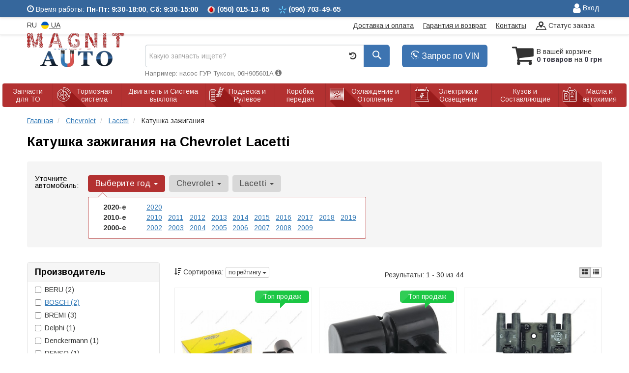

--- FILE ---
content_type: text/html; charset=UTF-8
request_url: https://magnit-auto.com.ua/chevrolet/lacetti/elektrika-i-osveshhenije/katushka-zazhiganija
body_size: 19219
content:

<!DOCTYPE html>
<!--[if IE]><![endif]-->
<!--[if lt IE 7 ]> <html lang="en" class="ie6">    <![endif]-->
<!--[if IE 7 ]>    <html lang="en" class="ie7">    <![endif]-->
<!--[if IE 8 ]>    <html lang="en" class="ie8">    <![endif]-->
<!--[if IE 9 ]>    <html lang="en" class="ie9">    <![endif]-->
<!--[if (gt IE 9)|!(IE)]><!-->


<html class="no-js" lang="ru">

    <head>
        <title>Купить катушка зажигания на Chevrolet Lacetti (Лачетти Шевроле)</title>
<meta name="description" content="Катушка зажигания на Chevrolet Lacetti (Лачетти Шевроле). Профессиональный подбор, лучшие цены, доставка, гарантия." />
<link rel="next" href="/chevrolet/lacetti/elektrika-i-osveshhenije/katushka-zazhiganija?page=2">
<link rel="alternate" hreflang="ru" href="https://magnit-auto.com.ua/chevrolet/lacetti/elektrika-i-osveshhenije/katushka-zazhiganija"/>
<link rel="alternate" hreflang="uk" href="https://magnit-auto.com.ua/ua/chevrolet/lacetti/elektrika-i-osveshhenije/katushka-zazhiganija"/>
<link rel="alternate" hreflang="ru-UA" href="https://magnit-auto.com.ua/chevrolet/lacetti/elektrika-i-osveshhenije/katushka-zazhiganija"/>
<link rel="alternate" hreflang="uk-UA" href="https://magnit-auto.com.ua/ua/chevrolet/lacetti/elektrika-i-osveshhenije/katushka-zazhiganija"/>
<link rel="alternate" hreflang="x-default" href="https://magnit-auto.com.ua/ua/chevrolet/lacetti/elektrika-i-osveshhenije/katushka-zazhiganija"/>
<link rel="stylesheet" type="text/css" href="https://magnit-auto.com.ua/apps/magnit-auto/templates/css/assets.header.min.css?v=1709070469" />

        <meta charset="utf-8">
        <meta http-equiv="x-ua-compatible" content="ie=edge">
        <meta name="viewport" content="width=device-width, initial-scale=1, user-scalable=no, maximum-scale=1">

        <link href="https://magnit-auto.com.ua/apps/magnit-auto/templates/favicon.ico" rel="shortcut icon">
        <script>
                        (function(e,t){typeof mod1ule!="undefined"&&module.exports?module.exports=t():typeof define=="function"&&define.amd?define(t):this[e]=t()})("$script",function(){function p(e,t){for(var n=0,i=e.length;n<i;++n)if(!t(e[n]))return r;return 1}function d(e,t){p(e,function(e){return t(e),1})}function v(e,t,n){function g(e){return e.call?e():u[e]}function y(){if(!--h){u[o]=1,s&&s();for(var e in f)p(e.split("|"),g)&&!d(f[e],g)&&(f[e]=[])}}e=e[i]?e:[e];var r=t&&t.call,s=r?t:n,o=r?e.join(""):t,h=e.length;return setTimeout(function(){d(e,function t(e,n){if(e===null)return y();!n&&!/^https?:\/\//.test(e)&&c&&(e=e.indexOf(".js")===-1?c+e+".js":c+e);if(l[e])return o&&(a[o]=1),l[e]==2?y():setTimeout(function(){t(e,!0)},0);l[e]=1,o&&(a[o]=1),m(e,y)})},0),v}function m(n,r){var i=e.createElement("script"),u;i.onload=i.onerror=i[o]=function(){if(i[s]&&!/^c|loade/.test(i[s])||u)return;i.onload=i[o]=null,u=1,l[n]=2,r()},i.async=1,i.src=h?n+(n.indexOf("?")===-1?"?":"&")+h:n,t.insertBefore(i,t.lastChild)}var e=document,t=e.getElementsByTagName("head")[0],n="string",r=!1,i="push",s="readyState",o="onreadystatechange",u={},a={},f={},l={},c,h;return v.get=m,v.order=function(e,t,n){(function r(i){i=e.shift(),e.length?v(i,r):v(i,t,n)})()},v.path=function(e){c=e},v.urlArgs=function(e){h=e},v.ready=function(e,t,n){e=e[i]?e:[e];var r=[];return!d(e,function(e){u[e]||r[i](e)})&&p(e,function(e){return u[e]})?t():!function(e){f[e]=f[e]||[],f[e][i](t),n&&n(r)}(e.join("|")),v},v.done=function(e){v([null],e)},v});
            $script('//ajax.googleapis.com/ajax/libs/jquery/1.11.3/jquery.min.js', 'jquery');
        </script>

            <!-- Google tag (gtag.js) -->
    <script async src="https://www.googletagmanager.com/gtag/js?id=G-SJ62MTC7CP"></script>
    <script>
        window.dataLayer = window.dataLayer || [];
        function gtag(){dataLayer.push(arguments);}
        gtag('js', new Date());
        gtag('config', 'G-SJ62MTC7CP');

            </script>
        <!-- Google Tag Manager -->
    <script>(function(w,d,s,l,i){w[l]=w[l]||[];w[l].push({'gtm.start':
                new Date().getTime(),event:'gtm.js'});var f=d.getElementsByTagName(s)[0],
            j=d.createElement(s),dl=l!='dataLayer'?'&l='+l:'';j.async=true;j.src=
            'https://www.googletagmanager.com/gtm.js?id='+i+dl;f.parentNode.insertBefore(j,f);
        })(window,document,'script','dataLayer','GTM-PRPQ5W2');</script>
    <!-- End Google Tag Manager -->
        </head>

<body data-lang="" class="">
    <!-- Google Tag Manager (noscript) -->
    <noscript><iframe src="https://www.googletagmanager.com/ns.html?id=GTM-PRPQ5W2"
                      height="0" width="0" style="display:none;visibility:hidden"></iframe></noscript>
    <!-- End Google Tag Manager (noscript) -->
        <div class="wrap-content">
        <!-- header area start -->
        <div class="header-area">
            <div class="header-top header-top-blue">
                <div class="container">
                    <div class="row">
                        <div class="col-md-8 col-xs-9">
                            <div class="pull-left timetable">
                                <span class="hidden-xs">
                                    <i class="iconcar-time"></i> Время работы: <strong>Пн-Пт: 9:30-18:00</strong>, <strong>Сб: 9:30-15:00</strong>
                                </span>
                                <ul class="list-unstyled list-phone">
                                                                        <li>
                                                                                <i class="phone-icon mts"></i>&nbsp;<small>(050)</small> 015-13-65                                                                            </li>
                                                                        <li>
                                                                                <i class="phone-icon kyivstar"></i>&nbsp;<small>(096)</small> 703-49-65                                                                            </li>

                                                                    </ul>
                            </div>
                        </div>
                        <div class="col-md-4  col-xs-3">
                            <div class="single-menu">
                                <nav>
                                    <ul>
                                        <li>
                                                                                            
    <a href="#" class="btn-sign-login lastbdr"  >
        <i class="iconcar-user"></i> Вход    </a>



                                                                                        </li>
                                    </ul>
                                </nav>
                            </div>
                        </div>
                    </div>
                </div>
            </div>


            <div class="header-top">
                <div class="container" id="header-container">
                    <div class="row">
                        <div class="col-md-12">
                            <div class="single-menu single-menu-left pull-left">
                                    <nav class="menu-lang">
                                        <ul>
                                                                                            <li>
                                                    RU
                                                </li>
                                                <li>
                                                     <a class="lastbdr" data-lang="ua" href="/ua/chevrolet/lacetti/elektrika-i-osveshhenije/katushka-zazhiganija"><i class="phone-icon uk-flag"></i>&nbsp;UA</a>
                                                </li>
                                                                                    </ul>
                                    </nav>
                            </div>
                            <div class="single-menu-left pull-right">
                                <div class="single-menu">
                                    <nav>
                                        <ul>
                                            <li>
                                                <a href="https://magnit-auto.com.ua/pages/payment_delivery">Доставка и оплата</a>
                                            </li>
                                            <li class="hidden-xs hidden-sm">
                                                <a href="https://magnit-auto.com.ua/pages/guaran">Гарантия и возврат</a>
                                            </li>
                                            <li>
                                                <a href="https://magnit-auto.com.ua/contact">Контакты</a>
                                            </li>
                                            <li class="hidden-xs">
                                                <a class="go" href="https://magnit-auto.com.ua/go"><i class="iconcar-placeholder-on-map"></i> Статус заказа</a>
                                            </li>
                                        </ul>
                                    </nav>
                                </div>
                            </div>
                        </div>

                    </div>
                </div>
            </div>


            <div class="header-menu">
                <div class="container">
                    <div class="row">
                    <div class="col-md-12">
                        <div class="wrap-header-menu">
                        <div class="header-logo pull-left">
                            <div class="logo-area">
                                
<a href="https://magnit-auto.com.ua/">
    <img src="https://magnit-auto.com.ua/apps/magnit-auto/templates/img/logo.png" alt="Magnit-auto.com.ua"/>
</a>
                            </div>
                        </div>
                                                <div class="header-cart pull-right">
                            <div class="shopping-cart expand" id="basket">
                                                    <i class="iconcar-cart"></i>
                        <div style="margin-top: 10px" class="hidden-sm">
                        В вашей корзине<br/>
                        <strong>0 товаров</strong> на <strong class="price-order">0 грн</strong>
                        </div>
                                                </div>
                        </div>
                        
                        <div class="pull-right phone_case">
                            <ul class="list-unstyled pull-left">
                                <li class="wrap-btn-callback">
                                    <button type="button" class="btn btn-primary magnific-ajax btn-lg" data-mfp-src="https://magnit-auto.com.ua/ajax/order_vin">
                                        <i class="iconcar-callback"></i> Запрос по VIN                                     </button>
                                </li>
                            </ul>
                        </div>

                        <div class="header-center">
                                                        <div class="search-box">
                                <form id="search-form" action="https://magnit-auto.com.ua/">
                                    <div class="input-group">
                                        <span class="input-group-btn hidden-pc">
                                            <button class="btn btn-lg btn-primary wsnavtoggle" type="button"><i class="iconcar-menu"></i></button>
                                        </span>

                                        <div class="typeahead__container">
                                            <div class="typeahead__field">
                                                <span class="typeahead__query">
                                                    <input required type="search" data-minlength="2" class="form-control typeahead__search input-lg" name="q" id="search" autocomplete="off"
                                                           data-emptytxt="По вашему запросу ничего не найдено..."
                                                           placeholder="Какую запчасть ищете?"
                                                           value=""
                                                           data-mod-id="1353"
                                                    >
                                                </span>
                                            </div>
                                        </div>

                                        <span class="input-group-btn" style="position: relative">
                                                                                        <button class="btn btn-lg btn-history magnific-ajax tip" type="button" data-mfp-src="https://magnit-auto.com.ua/ajax/history" data-toggle="tooltip" data-placement="bottom" data-original-title="История поиска">
                                                <i class="iconcar-history"></i>
                                            </button>
                                                                                        <button class="btn btn-primary btn-lg" id="btn-search" type="submit"><i class="iconcar-search"></i></button>
                                        </span>

                                    </div>
                                    <span id="helpBlock" class="help-block hidden-sm" data-toggle="popover" data-trigger="hover" data-placement="bottom" data-container="body" data-content='
                                          <p>Вы можете осуществлять поиск по:</p>
                                          <dl>
                                            <dt>- названию запчасти и/или названию  автомобиля</dt>
                                            <dd>Например: "амортизатор киа рио" или "свечи Passat";</li></dd>

                                            <dt>- артикулу запчасти или артикулу и бренду запчасти</dt>
                                            <dd>Например: "IK16TT" или "Denso IW20";</dd>

                                            <dt>- оригинальному номеру запчасти</dt>
                                            <dd>Например: "7700109812"</dd>
                                          </dl>'>Например: насос ГУР Туксон, 06H905601A <i class="iconcar-information"></i></span>

                                </form>
                            </div>

                                                    </div>
                    </div>
                    </div>
                    </div>
                </div>
            </div>

                            <div class="wsmenucontainer clearfix  wsmenucontainer--doc_model_subcat">
    <div class="overlapblackbg"></div>


    <div class="wsmobileheader clearfix">
        <a class="animated-arrow wsnavtoggle"><span></span></a>
    </div>

    <nav class="wsdownmenu wsmenu clearfix" id="wsmenu">
        <ul class="wsdown-mobile wsdownmenu-list wsmenu-list">
                                                                        <li class="wsdown-zapchasti-dlya-to ">
                        <span class="main-cat wsdownmenu-submenu"
                                                          data-hlk="https://magnit-auto.com.ua/chevrolet/lacetti/zapchasti-dlya-to"
                                                        >
                                                            <i class="iconcar-zapchasti-dlya-to"></i>
                                                                                    Запчасти для ТО                        </span>
                    
                    

                        <div class="megamenu clearfix">
                            <div class="typography-text clearfix">
                                                            <div class="col-lg-3 col-md-3 col-xs-12 link-list">
                                    <ul>
                                        <li class="title">Фильтры</li>

                                                                                                                                <li>
                                                                                                <a href="https://magnit-auto.com.ua/chevrolet/lacetti/dvigately-i-sistema-vyhlopa/maslyanyj-filytr">
                                                                                                                                                        Маслянный фильтр                                                                                                </a>
                                                                                            </li>
                                                                                                                                <li>
                                                                                                <a href="https://magnit-auto.com.ua/chevrolet/lacetti/dvigately-i-sistema-vyhlopa/vozdushnyj-filytr">
                                                                                                                                                        Воздушный фильтр                                                                                                </a>
                                                                                            </li>
                                                                                                                                <li>
                                                                                                <a href="https://magnit-auto.com.ua/chevrolet/lacetti/dvigately-i-sistema-vyhlopa/filytr-salona">
                                                                                                                                                        Фильтр салона                                                                                                </a>
                                                                                            </li>
                                                                                                                                <li>
                                                                                                <a href="https://magnit-auto.com.ua/chevrolet/lacetti/dvigately-i-sistema-vyhlopa/toplivnyj-filytr">
                                                                                                                                                        Топливный фильтр                                                                                                </a>
                                                                                            </li>
                                                                                <br>
                                    </ul>
                                </div>
                                                            <div class="col-lg-3 col-md-3 col-xs-12 link-list">
                                    <ul>
                                        <li class="title">ТО двигателя</li>

                                                                                                                                <li>
                                                                                                <a href="https://magnit-auto.com.ua/chevrolet/lacetti/dvigately-i-sistema-vyhlopa/remeny-grm">
                                                                                                                                                        Ремень ГРМ                                                                                                </a>
                                                                                            </li>
                                                                                                                                <li>
                                                                                                <a href="https://magnit-auto.com.ua/chevrolet/lacetti/dvigately-i-sistema-vyhlopa/komplekt-remeny--rolik">
                                                                                                                                                        Комплект ГРМ                                                                                                </a>
                                                                                            </li>
                                                                                                                                <li>
                                                                                                <a href="https://magnit-auto.com.ua/chevrolet/lacetti/dvigately-i-sistema-vyhlopa/natyazhnoj-rolik-remnya-grm">
                                                                                                                                                        Ролики ГРМ                                                                                                </a>
                                                                                            </li>
                                                                                                                                <li>
                                                                                                <a href="https://magnit-auto.com.ua/chevrolet/lacetti/ohlazhdenije-i-otoplenije/vodyanoj-nasos-pompa">
                                                                                                                                                        Помпа                                                                                                </a>
                                                                                            </li>
                                                                                                                                <li>
                                                                                                <a href="https://magnit-auto.com.ua/chevrolet/lacetti/dvigately-i-sistema-vyhlopa/privodnoj-remeny">
                                                                                                                                                        Ремень приводной                                                                                                </a>
                                                                                            </li>
                                                                                                                                <li>
                                                                                                <a href="https://magnit-auto.com.ua/chevrolet/lacetti/dvigately-i-sistema-vyhlopa/klinovoj-remeny">
                                                                                                                                                        Ролик ремня приводного                                                                                                </a>
                                                                                            </li>
                                                                                                                                <li>
                                                                                                <a href="https://magnit-auto.com.ua/chevrolet/lacetti/elektrika-i-osveshhenije/svechi">
                                                                                                                                                        Свечи                                                                                                </a>
                                                                                            </li>
                                                                                                                                <li>
                                                                                                <a href="https://magnit-auto.com.ua/chevrolet/lacetti/elektrika-i-osveshhenije/provoda-vysokovolytnyje">
                                                                                                                                                        Провода высоковольтные                                                                                                </a>
                                                                                            </li>
                                                                                <br>
                                    </ul>
                                </div>
                                                            <div class="col-lg-3 col-md-3 col-xs-12 link-list">
                                    <ul>
                                        <li class="title">ТО тормозной системы</li>

                                                                                                                                <li>
                                                                                                <a href="https://magnit-auto.com.ua/chevrolet/lacetti/tormoznaja-sistema/tormoznyje-kolodki">
                                                                                                                                                        Колодки тормозные                                                                                                </a>
                                                                                            </li>
                                                                                                                                <li>
                                                                                                <a href="https://magnit-auto.com.ua/chevrolet/lacetti/tormoznaja-sistema/tormoznyje-diski">
                                                                                                                                                        Диски тормозные                                                                                                </a>
                                                                                            </li>
                                                                                                                                <li>
                                                                                                <a href="https://magnit-auto.com.ua/chevrolet/lacetti/tormoznaja-sistema/tormoznoj-baraban">
                                                                                                                                                        Барабан тормозной                                                                                                </a>
                                                                                            </li>
                                                                                <br>
                                    </ul>
                                </div>
                                                            <div class="col-lg-3 col-md-3 col-xs-12 link-list">
                                    <ul>
                                        <li class="title">ТО ходовой части</li>

                                                                                                                                <li>
                                                                                                <a href="https://magnit-auto.com.ua/chevrolet/lacetti/podveska-i-rulevoje/amortizator">
                                                                                                                                                        Амортизаторы                                                                                                </a>
                                                                                            </li>
                                                                                                                                <li>
                                                                                                <a href="https://magnit-auto.com.ua/chevrolet/lacetti/podveska-i-rulevoje/pruzhiny-i-ressory">
                                                                                                                                                        Пружина подвески                                                                                                </a>
                                                                                            </li>
                                                                                                                                <li>
                                                                                                <a href="https://magnit-auto.com.ua/chevrolet/lacetti/podveska-i-rulevoje/stabilizator">
                                                                                                                                                        Стабилизатор                                                                                                </a>
                                                                                            </li>
                                                                                                                                <li>
                                                                                                <a href="https://magnit-auto.com.ua/chevrolet/lacetti/podveska-i-rulevoje/rulevaja-rejka-i-kreplenije">
                                                                                                                                                        Рулевая тяга и наконечник                                                                                                </a>
                                                                                            </li>
                                                                                <br>
                                    </ul>
                                </div>
                                                            <div class="col-lg-3 col-md-3 col-xs-12 link-list">
                                    <ul>
                                        <li class="title">Электрика</li>

                                                                                                                                <li>
                                                                                                <a href="https://magnit-auto.com.ua/chevrolet/lacetti/elektrika-i-osveshhenije/akkumulyator">
                                                                                                                                                        Аккумулятор                                                                                                </a>
                                                                                            </li>
                                                                                                                                <li>
                                                                                                <a href="https://magnit-auto.com.ua/chevrolet/lacetti/elektrika-i-osveshhenije/svechi">
                                                                                                                                                        Свечи                                                                                                </a>
                                                                                            </li>
                                                                                <br>
                                    </ul>
                                </div>
                                                        </div>

                                                    </div>

                    
                                            </li>
                                                                                            <li class="wsdown-tormoznaja-sistema ">
                        <span class="main-cat wsdownmenu-submenu"
                                                          data-hlk="https://magnit-auto.com.ua/chevrolet/lacetti/tormoznaja-sistema"
                                                        >
                                                            <i class="iconcar-tormoznaja-sistema"></i>
                                                                                    Тормозная система                        </span>
                    
                    

                        <div class="megamenu clearfix">
                            <div class="typography-text clearfix">
                                                            <div class="col-lg-3 col-md-3 col-xs-12 link-list">
                                    <ul>
                                        <li class="title">Тормозные элементы</li>

                                                                                                                                <li>
                                                                                                <a href="https://magnit-auto.com.ua/chevrolet/lacetti/tormoznaja-sistema/tormoznyje-kolodki">
                                                                                                                                                        Тормозные колодки                                                                                                </a>
                                                                                            </li>
                                                                                                                                <li>
                                                                                                <a href="https://magnit-auto.com.ua/chevrolet/lacetti/tormoznaja-sistema/tormoznyje-diski">
                                                                                                                                                        Тормозные диски                                                                                                </a>
                                                                                            </li>
                                                                                                                                <li>
                                                                                                <a href="https://magnit-auto.com.ua/chevrolet/lacetti/tormoznaja-sistema/tormoznoj-baraban">
                                                                                                                                                        Тормозной барабан                                                                                                </a>
                                                                                            </li>
                                                                                                                                <li>
                                                                                                <a href="https://magnit-auto.com.ua/chevrolet/lacetti/tormoznaja-sistema/tros-ruchnika">
                                                                                                                                                        Трос ручника                                                                                                </a>
                                                                                            </li>
                                                                                                                                <li>
                                                                                                <a href="https://magnit-auto.com.ua/chevrolet/lacetti/tormoznaja-sistema/komplektujushhije-kolodok">
                                                                                                                                                        Комплектующие колодок                                                                                                </a>
                                                                                            </li>
                                                                                <br>
                                    </ul>
                                </div>
                                                            <div class="col-lg-3 col-md-3 col-xs-12 link-list">
                                    <ul>
                                        <li class="title">Гидравлика</li>

                                                                                                                                <li>
                                                                                                <a href="https://magnit-auto.com.ua/chevrolet/lacetti/tormoznaja-sistema/tormoznoj-shlang">
                                                                                                                                                        Тормозной шланг                                                                                                </a>
                                                                                            </li>
                                                                                                                                <li>
                                                                                                <a href="https://magnit-auto.com.ua/chevrolet/lacetti/tormoznaja-sistema/glavnyj-tormoznoj-cilindr">
                                                                                                                                                        Главный тормозной цилиндр                                                                                                </a>
                                                                                            </li>
                                                                                                                                <li>
                                                                                                <a href="https://magnit-auto.com.ua/chevrolet/lacetti/tormoznaja-sistema/tormoznoj-support">
                                                                                                                                                        Суппорт                                                                                                </a>
                                                                                            </li>
                                                                                                                                <li>
                                                                                                <a href="https://magnit-auto.com.ua/chevrolet/lacetti/tormoznaja-sistema/remkomplekt-glavnogo-tormoznogo-cilindra">
                                                                                                                                                        Ремкомплект главного тормозного цилиндра                                                                                                </a>
                                                                                            </li>
                                                                                <br>
                                    </ul>
                                </div>
                                                            <div class="col-lg-3 col-md-3 col-xs-12 link-list">
                                    <ul>
                                        <li class="title">Электронные компоненты</li>

                                                                                                                                <li>
                                                                                                <a href="https://magnit-auto.com.ua/chevrolet/lacetti/tormoznaja-sistema/datchik-abs">
                                                                                                                                                        Датчик АБС                                                                                                </a>
                                                                                            </li>
                                                                                                                                <li>
                                                                                                <a href="https://magnit-auto.com.ua/chevrolet/lacetti/tormoznaja-sistema/datchik-stop-signala">
                                                                                                                                                        Датчик стоп сигнала                                                                                                </a>
                                                                                            </li>
                                                                                                                                <li>
                                                                                                <a href="https://magnit-auto.com.ua/chevrolet/lacetti/tormoznaja-sistema/komplektujushhije-abs">
                                                                                                                                                        Комплектующие АБС                                                                                                </a>
                                                                                            </li>
                                                                                <br>
                                    </ul>
                                </div>
                                                        </div>

                                                    </div>

                    
                                            </li>
                                                                                            <li class="wsdown-dvigately-i-sistema-vyhlopa ">
                        <span class="main-cat wsdownmenu-submenu"
                                                          data-hlk="https://magnit-auto.com.ua/chevrolet/lacetti/dvigately-i-sistema-vyhlopa"
                                                        >
                                                            <i class="iconcar-dvigately-i-sistema-vyhlopa"></i>
                                                                                    Двигатель и Система выхлопа                        </span>
                    
                    

                        <div class="megamenu clearfix">
                            <div class="typography-text clearfix">
                                                            <div class="col-lg-3 col-md-3 col-xs-12 link-list">
                                    <ul>
                                        <li class="title">Детали двигателя</li>

                                                                                                                                <li>
                                                                                                <a href="https://magnit-auto.com.ua/chevrolet/lacetti/dvigately-i-sistema-vyhlopa/kolyca-porshnevyje">
                                                                                                                                                        Кольца поршневые                                                                                                </a>
                                                                                            </li>
                                                                                                                                <li>
                                                                                                <a href="https://magnit-auto.com.ua/chevrolet/lacetti/dvigately-i-sistema-vyhlopa/porshnya">
                                                                                                                                                        Поршня                                                                                                </a>
                                                                                            </li>
                                                                                                                                <li>
                                                                                                <a href="https://magnit-auto.com.ua/chevrolet/lacetti/dvigately-i-sistema-vyhlopa/klapana-vpusknyje">
                                                                                                                                                        Клапана впускные                                                                                                </a>
                                                                                            </li>
                                                                                                                                <li>
                                                                                                <a href="https://magnit-auto.com.ua/chevrolet/lacetti/dvigately-i-sistema-vyhlopa/klapana-vypusknyje">
                                                                                                                                                        Клапана выпускные                                                                                                </a>
                                                                                            </li>
                                                                                                                                <li>
                                                                                                <a href="https://magnit-auto.com.ua/chevrolet/lacetti/dvigately-i-sistema-vyhlopa/salyniki-klapanov">
                                                                                                                                                        Сальники клапанов                                                                                                </a>
                                                                                            </li>
                                                                                                                                <li>
                                                                                                <a href="https://magnit-auto.com.ua/chevrolet/lacetti/dvigately-i-sistema-vyhlopa/gidrokompensatory">
                                                                                                                                                        Гидрокомпенсаторы                                                                                                </a>
                                                                                            </li>
                                                                                                                                <li>
                                                                                                <a href="https://magnit-auto.com.ua/chevrolet/lacetti/dvigately-i-sistema-vyhlopa/bolty-golovki-bloka-cilindrov">
                                                                                                                                                        Болты головки блока цилиндров                                                                                                </a>
                                                                                            </li>
                                                                                                                                <li>
                                                                                                <a href="https://magnit-auto.com.ua/chevrolet/lacetti/dvigately-i-sistema-vyhlopa/raspredval">
                                                                                                                                                        Распредвал                                                                                                </a>
                                                                                            </li>
                                                                                                                                <li>
                                                                                                <a href="https://magnit-auto.com.ua/chevrolet/lacetti/dvigately-i-sistema-vyhlopa/salynik-raspredvala">
                                                                                                                                                        Сальник распредвала                                                                                                </a>
                                                                                            </li>
                                                                                                                                <li>
                                                                                                <a href="https://magnit-auto.com.ua/chevrolet/lacetti/dvigately-i-sistema-vyhlopa/salynik-kolenvala">
                                                                                                                                                        Сальник коленвала                                                                                                </a>
                                                                                            </li>
                                                                                                                                <li>
                                                                                                <a href="https://magnit-auto.com.ua/chevrolet/lacetti/dvigately-i-sistema-vyhlopa/shkiv-kolenvala--demfer">
                                                                                                                                                        Шкив коленвала / Демфер                                                                                                </a>
                                                                                            </li>
                                                                                                                                <li>
                                                                                                <a href="https://magnit-auto.com.ua/chevrolet/lacetti/dvigately-i-sistema-vyhlopa/maslyanyj-nasos">
                                                                                                                                                        Масляный насос                                                                                                </a>
                                                                                            </li>
                                                                                                                                <li>
                                                                                                <a href="https://magnit-auto.com.ua/chevrolet/lacetti/dvigately-i-sistema-vyhlopa/vkladyshi-korennyje">
                                                                                                                                                        Вкладыши коренные                                                                                                </a>
                                                                                            </li>
                                                                                                                                <li>
                                                                                                <a href="https://magnit-auto.com.ua/chevrolet/lacetti/dvigately-i-sistema-vyhlopa/vkladyshi-shatunnyje">
                                                                                                                                                        Вкладыши шатунные                                                                                                </a>
                                                                                            </li>
                                                                                                                                <li>
                                                                                                <a href="https://magnit-auto.com.ua/chevrolet/lacetti/dvigately-i-sistema-vyhlopa/podushki-dvigatelya">
                                                                                                                                                        Подушки двигателя                                                                                                </a>
                                                                                            </li>
                                                                                                                                <li>
                                                                                                <a href="https://magnit-auto.com.ua/chevrolet/lacetti/dvigately-i-sistema-vyhlopa/prochije-elementy-dvigatelya">
                                                                                                                                                        Прочие элементы двигателя                                                                                                </a>
                                                                                            </li>
                                                                                                                                <li>
                                                                                                <a href="https://magnit-auto.com.ua/chevrolet/lacetti/dvigately-i-sistema-vyhlopa/napravlyajushhaja-klapanov">
                                                                                                                                                        Направляющая клапанов                                                                                                </a>
                                                                                            </li>
                                                                                <br>
                                    </ul>
                                </div>
                                                            <div class="col-lg-3 col-md-3 col-xs-12 link-list">
                                    <ul>
                                        <li class="title">Ремни, цепи, натяжители</li>

                                                                                                                                <li>
                                                                                                <a href="https://magnit-auto.com.ua/chevrolet/lacetti/dvigately-i-sistema-vyhlopa/remeny-grm">
                                                                                                                                                        Ремень ГРМ                                                                                                </a>
                                                                                            </li>
                                                                                                                                <li>
                                                                                                <a href="https://magnit-auto.com.ua/chevrolet/lacetti/dvigately-i-sistema-vyhlopa/natyazhnoj-rolik-remnya-grm">
                                                                                                                                                        Натяжной ролик ремня ГРМ                                                                                                </a>
                                                                                            </li>
                                                                                                                                <li>
                                                                                                <a href="https://magnit-auto.com.ua/chevrolet/lacetti/dvigately-i-sistema-vyhlopa/privodnoj-remeny">
                                                                                                                                                        Ремень приводной                                                                                                </a>
                                                                                            </li>
                                                                                                                                <li>
                                                                                                <a href="https://magnit-auto.com.ua/chevrolet/lacetti/dvigately-i-sistema-vyhlopa/klinovoj-remeny">
                                                                                                                                                        Ролик ремня приводного                                                                                                </a>
                                                                                            </li>
                                                                                                                                <li>
                                                                                                <a href="https://magnit-auto.com.ua/chevrolet/lacetti/dvigately-i-sistema-vyhlopa/komplekt-remeny--rolik">
                                                                                                                                                        Комплект ГРМ                                                                                                </a>
                                                                                            </li>
                                                                                <br>
                                    </ul>
                                </div>
                                                            <div class="col-lg-3 col-md-3 col-xs-12 link-list">
                                    <ul>
                                        <li class="title">Фильтры</li>

                                                                                                                                <li>
                                                                                                <a href="https://magnit-auto.com.ua/chevrolet/lacetti/dvigately-i-sistema-vyhlopa/vozdushnyj-filytr">
                                                                                                                                                        Воздушный фильтр                                                                                                </a>
                                                                                            </li>
                                                                                                                                <li>
                                                                                                <a href="https://magnit-auto.com.ua/chevrolet/lacetti/dvigately-i-sistema-vyhlopa/maslyanyj-filytr">
                                                                                                                                                        Масляный фильтр                                                                                                </a>
                                                                                            </li>
                                                                                                                                <li>
                                                                                                <a href="https://magnit-auto.com.ua/chevrolet/lacetti/dvigately-i-sistema-vyhlopa/toplivnyj-filytr">
                                                                                                                                                        Топливный фильтр                                                                                                </a>
                                                                                            </li>
                                                                                                                                <li>
                                                                                                <a href="https://magnit-auto.com.ua/chevrolet/lacetti/dvigately-i-sistema-vyhlopa/filytr-salona">
                                                                                                                                                        Фильтр салона                                                                                                </a>
                                                                                            </li>
                                                                                <br>
                                    </ul>
                                </div>
                                                            <div class="col-lg-3 col-md-3 col-xs-12 link-list">
                                    <ul>
                                        <li class="title">Прокладки</li>

                                                                                                                                <li>
                                                                                                <a href="https://magnit-auto.com.ua/chevrolet/lacetti/dvigately-i-sistema-vyhlopa/prokladka-gbc">
                                                                                                                                                        Прокладка ГБЦ                                                                                                </a>
                                                                                            </li>
                                                                                                                                <li>
                                                                                                <a href="https://magnit-auto.com.ua/chevrolet/lacetti/dvigately-i-sistema-vyhlopa/prokladka-klapannoj-kryshki">
                                                                                                                                                        Прокладка клапанной крышки                                                                                                </a>
                                                                                            </li>
                                                                                                                                <li>
                                                                                                <a href="https://magnit-auto.com.ua/chevrolet/lacetti/dvigately-i-sistema-vyhlopa/prokladka-vpusknogo-kollektora">
                                                                                                                                                        Прокладка впускного коллектора                                                                                                </a>
                                                                                            </li>
                                                                                                                                <li>
                                                                                                <a href="https://magnit-auto.com.ua/chevrolet/lacetti/dvigately-i-sistema-vyhlopa/prokladka-vypusknogo-kollektora">
                                                                                                                                                        Прокладка выпускного коллектора                                                                                                </a>
                                                                                            </li>
                                                                                                                                <li>
                                                                                                <a href="https://magnit-auto.com.ua/chevrolet/lacetti/dvigately-i-sistema-vyhlopa/komplekty-prokladok">
                                                                                                                                                        Комплекты прокладок                                                                                                </a>
                                                                                            </li>
                                                                                                                                <li>
                                                                                                <a href="https://magnit-auto.com.ua/chevrolet/lacetti/dvigately-i-sistema-vyhlopa/prokladki-vse">
                                                                                                                                                        ПРОКЛАДКИ ВСЕ                                                                                                </a>
                                                                                            </li>
                                                                                <br>
                                    </ul>
                                </div>
                                                            <div class="col-lg-3 col-md-3 col-xs-12 link-list">
                                    <ul>
                                        <li class="title">Управление двигателем</li>

                                                                                                                                <li>
                                                                                                <a href="https://magnit-auto.com.ua/chevrolet/lacetti/dvigately-i-sistema-vyhlopa/datchiki-upravlenija-dvigatelem">
                                                                                                                                                        Датчики управления двигателем                                                                                                </a>
                                                                                            </li>
                                                                                                                                <li>
                                                                                                <a href="https://magnit-auto.com.ua/chevrolet/lacetti/dvigately-i-sistema-vyhlopa/lyambda-zond">
                                                                                                                                                        Лямбда зонд                                                                                                </a>
                                                                                            </li>
                                                                                                                                <li>
                                                                                                <a href="https://magnit-auto.com.ua/chevrolet/lacetti/dvigately-i-sistema-vyhlopa/datchik-davlenija-nadduva">
                                                                                                                                                        Датчик давления наддува                                                                                                </a>
                                                                                            </li>
                                                                                                                                <li>
                                                                                                <a href="https://magnit-auto.com.ua/chevrolet/lacetti/dvigately-i-sistema-vyhlopa/datchik-temperatury-ohlazhdajushhej">
                                                                                                                                                        Датчик температуры охлаждающей жидкости                                                                                                </a>
                                                                                            </li>
                                                                                <br>
                                    </ul>
                                </div>
                                                            <div class="col-lg-3 col-md-3 col-xs-12 link-list">
                                    <ul>
                                        <li class="title">Топливная система</li>

                                                                                                                                <li>
                                                                                                <a href="https://magnit-auto.com.ua/chevrolet/lacetti/dvigately-i-sistema-vyhlopa/toplivnyj-nasos">
                                                                                                                                                        Топливный насос                                                                                                </a>
                                                                                            </li>
                                                                                                                                <li>
                                                                                                <a href="https://magnit-auto.com.ua/chevrolet/lacetti/dvigately-i-sistema-vyhlopa/forsunki-toplivnyje">
                                                                                                                                                        Форсунки топливные                                                                                                </a>
                                                                                            </li>
                                                                                                                                <li>
                                                                                                <a href="https://magnit-auto.com.ua/chevrolet/lacetti/dvigately-i-sistema-vyhlopa/datchik-davlenija-topliva">
                                                                                                                                                        Датчик давления топлива                                                                                                </a>
                                                                                            </li>
                                                                                <br>
                                    </ul>
                                </div>
                                                            <div class="col-lg-3 col-md-3 col-xs-12 link-list">
                                    <ul>
                                        <li class="title">Турбины</li>

                                                                                                                                <li>
                                                                                                <a href="https://magnit-auto.com.ua/chevrolet/lacetti/dvigately-i-sistema-vyhlopa/patrubki">
                                                                                                                                                        Патрубки                                                                                                </a>
                                                                                            </li>
                                                                                                                                <li>
                                                                                                <a href="https://magnit-auto.com.ua/chevrolet/lacetti/dvigately-i-sistema-vyhlopa/remkomplekt-turbiny">
                                                                                                                                                        Ремкомплект турбины                                                                                                </a>
                                                                                            </li>
                                                                                <br>
                                    </ul>
                                </div>
                                                            <div class="col-lg-3 col-md-3 col-xs-12 link-list">
                                    <ul>
                                        <li class="title">Система впуска</li>

                                                                                                                                <li>
                                                                                                <a href="https://magnit-auto.com.ua/chevrolet/lacetti/dvigately-i-sistema-vyhlopa/sistema-vpuska">
                                                                                                                                                        Система впуска                                                                                                </a>
                                                                                            </li>
                                                                                                                                <li>
                                                                                                <a href="https://magnit-auto.com.ua/chevrolet/lacetti/dvigately-i-sistema-vyhlopa/raskhodomer-vozduha">
                                                                                                                                                        Расходомер воздуха                                                                                                </a>
                                                                                            </li>
                                                                                <br>
                                    </ul>
                                </div>
                                                            <div class="col-lg-3 col-md-3 col-xs-12 link-list">
                                    <ul>
                                        <li class="title">Система выпуска</li>

                                                                                                                                <li>
                                                                                                <a href="https://magnit-auto.com.ua/chevrolet/lacetti/dvigately-i-sistema-vyhlopa/glushitely-konechnyj">
                                                                                                                                                        Глушитель конечный                                                                                                </a>
                                                                                            </li>
                                                                                                                                <li>
                                                                                                <a href="https://magnit-auto.com.ua/chevrolet/lacetti/dvigately-i-sistema-vyhlopa/glushitely-srednij">
                                                                                                                                                        Глушитель средний                                                                                                </a>
                                                                                            </li>
                                                                                                                                <li>
                                                                                                <a href="https://magnit-auto.com.ua/chevrolet/lacetti/dvigately-i-sistema-vyhlopa/kreplenija-vyhlopnoj-sistemy">
                                                                                                                                                        Крепления выхлопной системы                                                                                                </a>
                                                                                            </li>
                                                                                                                                <li>
                                                                                                <a href="https://magnit-auto.com.ua/chevrolet/lacetti/dvigately-i-sistema-vyhlopa/prokladki-vyhlopnoj-sistemy">
                                                                                                                                                        Прокладки выхлопной системы                                                                                                </a>
                                                                                            </li>
                                                                                                                                <li>
                                                                                                <a href="https://magnit-auto.com.ua/chevrolet/lacetti/dvigately-i-sistema-vyhlopa/katalizator">
                                                                                                                                                        Катализатор                                                                                                </a>
                                                                                            </li>
                                                                                                                                <li>
                                                                                                <a href="https://magnit-auto.com.ua/chevrolet/lacetti/dvigately-i-sistema-vyhlopa/kollektor">
                                                                                                                                                        Коллектор                                                                                                </a>
                                                                                            </li>
                                                                                <br>
                                    </ul>
                                </div>
                                                        </div>

                                                    </div>

                    
                                            </li>
                                                                                            <li class="wsdown-podveska-i-rulevoje ">
                        <span class="main-cat wsdownmenu-submenu"
                                                          data-hlk="https://magnit-auto.com.ua/chevrolet/lacetti/podveska-i-rulevoje"
                                                        >
                                                            <i class="iconcar-podveska-i-rulevoje"></i>
                                                                                    Подвеска и Рулевое                        </span>
                    
                    

                        <div class="megamenu clearfix">
                            <div class="typography-text clearfix">
                                                            <div class="col-lg-3 col-md-3 col-xs-12 link-list">
                                    <ul>
                                        <li class="title">Подвеска</li>

                                                                                                                                <li>
                                                                                                <a href="https://magnit-auto.com.ua/chevrolet/lacetti/podveska-i-rulevoje/amortizator">
                                                                                                                                                        Амортизатор                                                                                                </a>
                                                                                            </li>
                                                                                                                                <li>
                                                                                                <a href="https://magnit-auto.com.ua/chevrolet/lacetti/podveska-i-rulevoje/pylyniki-i-otbojniki-amortizatorov">
                                                                                                                                                        Пыльники и отбойники амортизаторов                                                                                                </a>
                                                                                            </li>
                                                                                                                                <li>
                                                                                                <a href="https://magnit-auto.com.ua/chevrolet/lacetti/podveska-i-rulevoje/pruzhiny-i-ressory">
                                                                                                                                                        Пружины и рессоры                                                                                                </a>
                                                                                            </li>
                                                                                                                                <li>
                                                                                                <a href="https://magnit-auto.com.ua/chevrolet/lacetti/podveska-i-rulevoje/opora-amortizatora">
                                                                                                                                                        Опора амортизатора                                                                                                </a>
                                                                                            </li>
                                                                                                                                <li>
                                                                                                <a href="https://magnit-auto.com.ua/chevrolet/lacetti/podveska-i-rulevoje/sajlentbloki">
                                                                                                                                                        Сайлентблоки                                                                                                </a>
                                                                                            </li>
                                                                                                                                <li>
                                                                                                <a href="https://magnit-auto.com.ua/chevrolet/lacetti/podveska-i-rulevoje/rychagi-i-sharovyje-opory">
                                                                                                                                                        Рычаги и шаровые опоры                                                                                                </a>
                                                                                            </li>
                                                                                                                                <li>
                                                                                                <a href="https://magnit-auto.com.ua/chevrolet/lacetti/podveska-i-rulevoje/podshipnik-i-stupica">
                                                                                                                                                        Подшипник ступицы                                                                                                </a>
                                                                                            </li>
                                                                                                                                <li>
                                                                                                <a href="https://magnit-auto.com.ua/chevrolet/lacetti/podveska-i-rulevoje/stabilizator">
                                                                                                                                                        Стабилизатор                                                                                                </a>
                                                                                            </li>
                                                                                                                                <li>
                                                                                                <a href="https://magnit-auto.com.ua/chevrolet/lacetti/podveska-i-rulevoje/stupica">
                                                                                                                                                        Ступица                                                                                                </a>
                                                                                            </li>
                                                                                <br>
                                    </ul>
                                </div>
                                                            <div class="col-lg-3 col-md-3 col-xs-12 link-list">
                                    <ul>
                                        <li class="title">Рулевое управление</li>

                                                                                                                                <li>
                                                                                                <a href="https://magnit-auto.com.ua/chevrolet/lacetti/podveska-i-rulevoje/rulevaja-rejka-i-kreplenije">
                                                                                                                                                        Рулевая рейка и крепление                                                                                                </a>
                                                                                            </li>
                                                                                                                                <li>
                                                                                                <a href="https://magnit-auto.com.ua/chevrolet/lacetti/podveska-i-rulevoje/rulevaja-tyaga-i-nakonechnik">
                                                                                                                                                        Рулевая тяга и наконечник                                                                                                </a>
                                                                                            </li>
                                                                                                                                <li>
                                                                                                <a href="https://magnit-auto.com.ua/chevrolet/lacetti/podveska-i-rulevoje/nasos-gidrousilitelya">
                                                                                                                                                        Насос гидроусилителя                                                                                                </a>
                                                                                            </li>
                                                                                <br>
                                    </ul>
                                </div>
                                                            <div class="col-lg-3 col-md-3 col-xs-12 link-list">
                                    <ul>
                                        <li class="title">Шины / Диски</li>

                                                                                                                                <li>
                                                                                                <a href="https://magnit-auto.com.ua/chevrolet/lacetti/podveska-i-rulevoje/bolty-kolesnyje">
                                                                                                                                                        Болты / гайки крепления колёса                                                                                                </a>
                                                                                            </li>
                                                                                <br>
                                    </ul>
                                </div>
                                                        </div>

                                                    </div>

                    
                                            </li>
                                                                                            <li class="wsdown-korobka-peredach ">
                        <span class="main-cat wsdownmenu-submenu"
                                                          data-hlk="https://magnit-auto.com.ua/chevrolet/lacetti/korobka-peredach"
                                                        >
                                                            <i class="iconcar-korobka-peredach"></i>
                                                                                    Коробка передач                        </span>
                    
                    

                        <div class="megamenu clearfix">
                            <div class="typography-text clearfix">
                                                            <div class="col-lg-3 col-md-3 col-xs-12 link-list">
                                    <ul>
                                        <li class="title">Сцепление</li>

                                                                                                                                <li>
                                                                                                <a href="https://magnit-auto.com.ua/chevrolet/lacetti/korobka-peredach/komplekt-sceplenija">
                                                                                                                                                        Комплект сцепления                                                                                                </a>
                                                                                            </li>
                                                                                                                                <li>
                                                                                                <a href="https://magnit-auto.com.ua/chevrolet/lacetti/korobka-peredach/disk-sceplenija">
                                                                                                                                                        Диск сцепления                                                                                                </a>
                                                                                            </li>
                                                                                                                                <li>
                                                                                                <a href="https://magnit-auto.com.ua/chevrolet/lacetti/korobka-peredach/korzina-sceplenija">
                                                                                                                                                        Корзина сцепления                                                                                                </a>
                                                                                            </li>
                                                                                                                                <li>
                                                                                                <a href="https://magnit-auto.com.ua/chevrolet/lacetti/korobka-peredach/vyzhimnoj-podshipnik">
                                                                                                                                                        Выжимной подшипник                                                                                                </a>
                                                                                            </li>
                                                                                                                                <li>
                                                                                                <a href="https://magnit-auto.com.ua/chevrolet/lacetti/korobka-peredach/mahovik">
                                                                                                                                                        Маховик                                                                                                </a>
                                                                                            </li>
                                                                                                                                <li>
                                                                                                <a href="https://magnit-auto.com.ua/chevrolet/lacetti/korobka-peredach/glavnyj-cilindr-sceplenija">
                                                                                                                                                        Главный цилиндр сцепления                                                                                                </a>
                                                                                            </li>
                                                                                                                                <li>
                                                                                                <a href="https://magnit-auto.com.ua/chevrolet/lacetti/korobka-peredach/rabochij-cilindr-sceplenija">
                                                                                                                                                        Рабочий цилиндр сцепления                                                                                                </a>
                                                                                            </li>
                                                                                                                                <li>
                                                                                                <a href="https://magnit-auto.com.ua/chevrolet/lacetti/korobka-peredach/prochije-elementy-sceplenija">
                                                                                                                                                        Прочие элементы сцепления                                                                                                </a>
                                                                                            </li>
                                                                                <br>
                                    </ul>
                                </div>
                                                            <div class="col-lg-3 col-md-3 col-xs-12 link-list">
                                    <ul>
                                        <li class="title">Трансмиссия / КПП</li>

                                                                                                                                <li>
                                                                                                <a href="https://magnit-auto.com.ua/chevrolet/lacetti/korobka-peredach/shrus">
                                                                                                                                                        ШРУС                                                                                                </a>
                                                                                            </li>
                                                                                                                                <li>
                                                                                                <a href="https://magnit-auto.com.ua/chevrolet/lacetti/korobka-peredach/poluosy">
                                                                                                                                                        Полуось                                                                                                </a>
                                                                                            </li>
                                                                                                                                <li>
                                                                                                <a href="https://magnit-auto.com.ua/chevrolet/lacetti/korobka-peredach/pylynik-shrusa">
                                                                                                                                                        Пыльник ШРУСа                                                                                                </a>
                                                                                            </li>
                                                                                                                                <li>
                                                                                                <a href="https://magnit-auto.com.ua/chevrolet/lacetti/korobka-peredach/maslyanyj-filytr-akpp">
                                                                                                                                                        Масляный фильтр АКПП                                                                                                </a>
                                                                                            </li>
                                                                                                                                <li>
                                                                                                <a href="https://magnit-auto.com.ua/chevrolet/lacetti/korobka-peredach/prokladki-kpp">
                                                                                                                                                        Прокладки КПП                                                                                                </a>
                                                                                            </li>
                                                                                                                                <li>
                                                                                                <a href="https://magnit-auto.com.ua/chevrolet/lacetti/korobka-peredach/datchik-skorosti">
                                                                                                                                                        Датчик скорости                                                                                                </a>
                                                                                            </li>
                                                                                                                                <li>
                                                                                                <a href="https://magnit-auto.com.ua/chevrolet/lacetti/korobka-peredach/prochije-elementy-transmissii">
                                                                                                                                                        Прочие элементы Трансмиссии                                                                                                </a>
                                                                                            </li>
                                                                                <br>
                                    </ul>
                                </div>
                                                        </div>

                                                    </div>

                    
                                            </li>
                                                                                            <li class="wsdown-ohlazhdenije-i-otoplenije ">
                        <span class="main-cat wsdownmenu-submenu"
                                                          data-hlk="https://magnit-auto.com.ua/chevrolet/lacetti/ohlazhdenije-i-otoplenije"
                                                        >
                                                            <i class="iconcar-ohlazhdenije-i-otoplenije"></i>
                                                                                    Охлаждение и Отопление                        </span>
                    
                    

                        <div class="megamenu clearfix">
                            <div class="typography-text clearfix">
                                                            <div class="col-lg-3 col-md-3 col-xs-12 link-list">
                                    <ul>
                                        <li class="title">Охлаждение</li>

                                                                                                                                <li>
                                                                                                <a href="https://magnit-auto.com.ua/chevrolet/lacetti/ohlazhdenije-i-otoplenije/radiator">
                                                                                                                                                        Радиатор                                                                                                </a>
                                                                                            </li>
                                                                                                                                <li>
                                                                                                <a href="https://magnit-auto.com.ua/chevrolet/lacetti/ohlazhdenije-i-otoplenije/ventilyator">
                                                                                                                                                        Вентилятор                                                                                                </a>
                                                                                            </li>
                                                                                                                                <li>
                                                                                                <a href="https://magnit-auto.com.ua/chevrolet/lacetti/ohlazhdenije-i-otoplenije/vodyanoj-nasos-pompa">
                                                                                                                                                        Водяной насос                                                                                                </a>
                                                                                            </li>
                                                                                                                                <li>
                                                                                                <a href="https://magnit-auto.com.ua/chevrolet/lacetti/ohlazhdenije-i-otoplenije/termostat">
                                                                                                                                                        Термостат                                                                                                </a>
                                                                                            </li>
                                                                                                                                <li>
                                                                                                <a href="https://magnit-auto.com.ua/chevrolet/lacetti/ohlazhdenije-i-otoplenije/probka-radiatora">
                                                                                                                                                        Пробка радиатора                                                                                                </a>
                                                                                            </li>
                                                                                                                                <li>
                                                                                                <a href="https://magnit-auto.com.ua/chevrolet/lacetti/ohlazhdenije-i-otoplenije/probka-rasshiritelynogo-bachka">
                                                                                                                                                        Пробка расширительного бачка                                                                                                </a>
                                                                                            </li>
                                                                                                                                <li>
                                                                                                <a href="https://magnit-auto.com.ua/chevrolet/lacetti/ohlazhdenije-i-otoplenije/rasshiritelynyj-bachok">
                                                                                                                                                        Расширительный бачок                                                                                                </a>
                                                                                            </li>
                                                                                                                                <li>
                                                                                                <a href="https://magnit-auto.com.ua/chevrolet/lacetti/ohlazhdenije-i-otoplenije/patrubki-sistemy-ohlazhdenija">
                                                                                                                                                        Патрубки системы охлаждения                                                                                                </a>
                                                                                            </li>
                                                                                <br>
                                    </ul>
                                </div>
                                                            <div class="col-lg-3 col-md-3 col-xs-12 link-list">
                                    <ul>
                                        <li class="title">Кондиционер</li>

                                                                                                                                <li>
                                                                                                <a href="https://magnit-auto.com.ua/chevrolet/lacetti/ohlazhdenije-i-otoplenije/radiator-kondicionera">
                                                                                                                                                        Радиатор кондиционера                                                                                                </a>
                                                                                            </li>
                                                                                                                                <li>
                                                                                                <a href="https://magnit-auto.com.ua/chevrolet/lacetti/ohlazhdenije-i-otoplenije/kompressor-kondicionera">
                                                                                                                                                        Компрессор кондиционера                                                                                                </a>
                                                                                            </li>
                                                                                                                                <li>
                                                                                                <a href="https://magnit-auto.com.ua/chevrolet/lacetti/ohlazhdenije-i-otoplenije/ventilyator-radiatora-kondicionera">
                                                                                                                                                        Вентилятор радиатора кондиционера                                                                                                </a>
                                                                                            </li>
                                                                                                                                <li>
                                                                                                <a href="https://magnit-auto.com.ua/chevrolet/lacetti/ohlazhdenije-i-otoplenije/osushitely">
                                                                                                                                                        Осушитель                                                                                                </a>
                                                                                            </li>
                                                                                                                                <li>
                                                                                                <a href="https://magnit-auto.com.ua/chevrolet/lacetti/ohlazhdenije-i-otoplenije/pnevmaticheskij-klapan-kondicionera">
                                                                                                                                                        Пневматический клапан кондиционера                                                                                                </a>
                                                                                            </li>
                                                                                <br>
                                    </ul>
                                </div>
                                                            <div class="col-lg-3 col-md-3 col-xs-12 link-list">
                                    <ul>
                                        <li class="title">Система отопления</li>

                                                                                                                                <li>
                                                                                                <a href="https://magnit-auto.com.ua/chevrolet/lacetti/ohlazhdenije-i-otoplenije/radiator-pechki">
                                                                                                                                                        Радиатор печки                                                                                                </a>
                                                                                            </li>
                                                                                                                                <li>
                                                                                                <a href="https://magnit-auto.com.ua/chevrolet/lacetti/ohlazhdenije-i-otoplenije/ventilyator-pechki">
                                                                                                                                                        Вентилятор печки                                                                                                </a>
                                                                                            </li>
                                                                                <br>
                                    </ul>
                                </div>
                                                        </div>

                                                    </div>

                    
                                            </li>
                                                                                            <li class="wsdown-elektrika-i-osveshhenije ">
                        <span class="main-cat wsdownmenu-submenu"
                                                          data-hlk="https://magnit-auto.com.ua/chevrolet/lacetti/elektrika-i-osveshhenije"
                                                        >
                                                            <i class="iconcar-elektrika-i-osveshhenije"></i>
                                                                                    Электрика и Освещение                        </span>
                    
                    

                        <div class="megamenu clearfix">
                            <div class="typography-text clearfix">
                                                            <div class="col-lg-3 col-md-3 col-xs-12 link-list">
                                    <ul>
                                        <li class="title">Автосвет</li>

                                                                                                                                <li>
                                                                                                <a href="https://magnit-auto.com.ua/elektrika-i-osveshhenije/lampy">
                                                                                                                                                        Автолампы                                                                                                </a>
                                                                                            </li>
                                                                                                                                <li>
                                                                                                <a href="https://magnit-auto.com.ua/chevrolet/lacetti/elektrika-i-osveshhenije/fara-osnovnaja--steklo-fary">
                                                                                                                                                        Фара основная                                                                                                </a>
                                                                                            </li>
                                                                                                                                <li>
                                                                                                <a href="https://magnit-auto.com.ua/chevrolet/lacetti/elektrika-i-osveshhenije/protivotumanki">
                                                                                                                                                        Противотуманки                                                                                                </a>
                                                                                            </li>
                                                                                <br>
                                    </ul>
                                </div>
                                                            <div class="col-lg-3 col-md-3 col-xs-12 link-list">
                                    <ul>
                                        <li class="title">Зажигание</li>

                                                                                                                                <li>
                                                                                                <a href="https://magnit-auto.com.ua/chevrolet/lacetti/elektrika-i-osveshhenije/svechi">
                                                                                                                                                        Свечи                                                                                                </a>
                                                                                            </li>
                                                                                                                                <li>
                                                                                                <a href="https://magnit-auto.com.ua/chevrolet/lacetti/elektrika-i-osveshhenije/provoda-vysokovolytnyje">
                                                                                                                                                        Провода высоковольтные                                                                                                </a>
                                                                                            </li>
                                                                                                                                <li>
                                                                                                <a href="https://magnit-auto.com.ua/chevrolet/lacetti/elektrika-i-osveshhenije/katushka-zazhiganija">
                                                                                                                                                        Катушка зажигания                                                                                                </a>
                                                                                            </li>
                                                                                <br>
                                    </ul>
                                </div>
                                                            <div class="col-lg-3 col-md-3 col-xs-12 link-list">
                                    <ul>
                                        <li class="title">Электрика</li>

                                                                                                                                <li>
                                                                                                <a href="https://magnit-auto.com.ua/chevrolet/lacetti/elektrika-i-osveshhenije/akkumulyator">
                                                                                                                                                        Аккумулятор                                                                                                </a>
                                                                                            </li>
                                                                                                                                <li>
                                                                                                <a href="https://magnit-auto.com.ua/chevrolet/lacetti/elektrika-i-osveshhenije/generator">
                                                                                                                                                        Генератор                                                                                                </a>
                                                                                            </li>
                                                                                                                                <li>
                                                                                                <a href="https://magnit-auto.com.ua/chevrolet/lacetti/elektrika-i-osveshhenije/komplektujushhije-generatora">
                                                                                                                                                        Комплектующие генератора                                                                                                </a>
                                                                                            </li>
                                                                                                                                <li>
                                                                                                <a href="https://magnit-auto.com.ua/chevrolet/lacetti/elektrika-i-osveshhenije/rele-regulyator-generatora-shokoladka">
                                                                                                                                                        Реле регулятор генератора                                                                                                </a>
                                                                                            </li>
                                                                                                                                <li>
                                                                                                <a href="https://magnit-auto.com.ua/chevrolet/lacetti/elektrika-i-osveshhenije/starter">
                                                                                                                                                        Стартер                                                                                                </a>
                                                                                            </li>
                                                                                                                                <li>
                                                                                                <a href="https://magnit-auto.com.ua/chevrolet/lacetti/elektrika-i-osveshhenije/bendiks-startera">
                                                                                                                                                        Бендикс стартера                                                                                                </a>
                                                                                            </li>
                                                                                                                                <li>
                                                                                                <a href="https://magnit-auto.com.ua/chevrolet/lacetti/elektrika-i-osveshhenije/vtyagivajushheje-rele-startera">
                                                                                                                                                        Втягивающее реле стартера                                                                                                </a>
                                                                                            </li>
                                                                                                                                <li>
                                                                                                <a href="https://magnit-auto.com.ua/chevrolet/lacetti/elektrika-i-osveshhenije/rele">
                                                                                                                                                        Реле ВСЕ                                                                                                </a>
                                                                                            </li>
                                                                                                                                <li>
                                                                                                <a href="https://magnit-auto.com.ua/chevrolet/lacetti/elektrika-i-osveshhenije/podrulevyje-pereklyuchateli">
                                                                                                                                                        Подрулевые переключатели                                                                                                </a>
                                                                                            </li>
                                                                                <br>
                                    </ul>
                                </div>
                                                            <div class="col-lg-3 col-md-3 col-xs-12 link-list">
                                    <ul>
                                        <li class="title">Датчики</li>

                                                                                                                                <li>
                                                                                                <a href="https://magnit-auto.com.ua/chevrolet/lacetti/elektrika-i-osveshhenije/datchik-zadnego-khoda">
                                                                                                                                                        Датчик заднего хода                                                                                                </a>
                                                                                            </li>
                                                                                <br>
                                    </ul>
                                </div>
                                                            <div class="col-lg-3 col-md-3 col-xs-12 link-list">
                                    <ul>
                                        <li class="title">--</li>

                                                                                                                                <li>
                                                                                                <a href="https://magnit-auto.com.ua/chevrolet/lacetti/elektrika-i-osveshhenije/shhetka-startera">
                                                                                                                                                        Щетка стартера                                                                                                </a>
                                                                                            </li>
                                                                                <br>
                                    </ul>
                                </div>
                                                        </div>

                                                    </div>

                    
                                            </li>
                                                                                            <li class="wsdown-kuzov-i-sostavlyajushhije ">
                        <span class="main-cat wsdownmenu-submenu"
                                                          data-hlk="https://magnit-auto.com.ua/chevrolet/lacetti/kuzov-i-sostavlyajushhije"
                                                        >
                                                            <i class="iconcar-kuzov-i-sostavlyajushhije"></i>
                                                                                    Кузов и Составляющие                        </span>
                    
                    

                        <div class="megamenu clearfix">
                            <div class="typography-text clearfix">
                                                            <div class="col-lg-3 col-md-3 col-xs-12 link-list">
                                    <ul>
                                        <li class="title">Наружные части</li>

                                                                                                                                <li>
                                                                                                <a href="https://magnit-auto.com.ua/chevrolet/lacetti/kuzov-i-sostavlyajushhije/bamper">
                                                                                                                                                        Бампер                                                                                                </a>
                                                                                            </li>
                                                                                                                                <li>
                                                                                                <a href="https://magnit-auto.com.ua/chevrolet/lacetti/kuzov-i-sostavlyajushhije/krylo">
                                                                                                                                                        Крыло                                                                                                </a>
                                                                                            </li>
                                                                                                                                <li>
                                                                                                <a href="https://magnit-auto.com.ua/chevrolet/lacetti/kuzov-i-sostavlyajushhije/kapot">
                                                                                                                                                        Капот                                                                                                </a>
                                                                                            </li>
                                                                                                                                <li>
                                                                                                <a href="https://magnit-auto.com.ua/chevrolet/lacetti/kuzov-i-sostavlyajushhije/reshetka-radiatora">
                                                                                                                                                        Решетка радиатора                                                                                                </a>
                                                                                            </li>
                                                                                                                                <li>
                                                                                                <a href="https://magnit-auto.com.ua/chevrolet/lacetti/kuzov-i-sostavlyajushhije/zerkala">
                                                                                                                                                        Зеркало наружное                                                                                                </a>
                                                                                            </li>
                                                                                                                                <li>
                                                                                                <a href="https://magnit-auto.com.ua/chevrolet/lacetti/kuzov-i-sostavlyajushhije/panely-perednyaja">
                                                                                                                                                        Панель передняя                                                                                                </a>
                                                                                            </li>
                                                                                                                                <li>
                                                                                                <a href="https://magnit-auto.com.ua/chevrolet/lacetti/kuzov-i-sostavlyajushhije/podkrylki">
                                                                                                                                                        Подкрылки                                                                                                </a>
                                                                                            </li>
                                                                                                                                <li>
                                                                                                <a href="https://magnit-auto.com.ua/chevrolet/lacetti/kuzov-i-sostavlyajushhije/dveri">
                                                                                                                                                        Двери                                                                                                </a>
                                                                                            </li>
                                                                                <br>
                                    </ul>
                                </div>
                                                            <div class="col-lg-3 col-md-3 col-xs-12 link-list">
                                    <ul>
                                        <li class="title">Внутренние элементы</li>

                                                                                                                                <li>
                                                                                                <a href="https://magnit-auto.com.ua/chevrolet/lacetti/kuzov-i-sostavlyajushhije/amortizatory-kapota--bagazhnika">
                                                                                                                                                        Амортизаторы капота / багажника                                                                                                </a>
                                                                                            </li>
                                                                                                                                <li>
                                                                                                <a href="https://magnit-auto.com.ua/chevrolet/lacetti/kuzov-i-sostavlyajushhije/zamki">
                                                                                                                                                        Замки / Ручки                                                                                                </a>
                                                                                            </li>
                                                                                                                                <li>
                                                                                                <a href="https://magnit-auto.com.ua/chevrolet/lacetti/kuzov-i-sostavlyajushhije/steklopodemnik">
                                                                                                                                                        Стеклоподъемник                                                                                                </a>
                                                                                            </li>
                                                                                <br>
                                    </ul>
                                </div>
                                                            <div class="col-lg-3 col-md-3 col-xs-12 link-list">
                                    <ul>
                                        <li class="title">Система стеклоочистителя</li>

                                                                                                                                <li>
                                                                                                <a href="https://magnit-auto.com.ua/chevrolet/lacetti/kuzov-i-sostavlyajushhije/shhetki-stekloochistitelya--dvorniki">
                                                                                                                                                        Дворники                                                                                                </a>
                                                                                            </li>
                                                                                                                                <li>
                                                                                                <a href="https://magnit-auto.com.ua/chevrolet/lacetti/kuzov-i-sostavlyajushhije/bachok-omyvatelya">
                                                                                                                                                        Бачок омывателя                                                                                                </a>
                                                                                            </li>
                                                                                                                                <li>
                                                                                                <a href="https://magnit-auto.com.ua/chevrolet/lacetti/kuzov-i-sostavlyajushhije/nasos-bachka-omyvatelya">
                                                                                                                                                        Насос бачка омывателя                                                                                                </a>
                                                                                            </li>
                                                                                                                                <li>
                                                                                                <a href="https://magnit-auto.com.ua/chevrolet/lacetti/kuzov-i-sostavlyajushhije/mehanizm-stekloochistitelya">
                                                                                                                                                        Механизм стеклоочистителя                                                                                                </a>
                                                                                            </li>
                                                                                <br>
                                    </ul>
                                </div>
                                                        </div>

                                                    </div>

                    
                                            </li>
                                                                                            <li class="wsdown-masla-i-avtohimija ">
                        <span class="main-cat wsdownmenu-submenu"
                                                          data-hlk="https://magnit-auto.com.ua/chevrolet/lacetti/masla-i-avtohimija"
                                                        >
                                                            <i class="iconcar-masla-i-avtohimija"></i>
                                                                                    Масла и автохимия                        </span>
                    
                    

                        <div class="megamenu clearfix">
                            <div class="typography-text clearfix">
                                                            <div class="col-lg-3 col-md-3 col-xs-12 link-list">
                                    <ul>
                                        <li class="title">Масла</li>

                                                                                                                                <li>
                                                                                                <a href="https://magnit-auto.com.ua/masla-i-avtohimija/maslo">
                                                                                                                                                        Масло моторное                                                                                                </a>
                                                                                            </li>
                                                                                                                                <li>
                                                                                                <a href="https://magnit-auto.com.ua/chevrolet/lacetti/masla-i-avtohimija/maslo-transmissionnoje">
                                                                                                                                                        Масло трансмиссионное                                                                                                </a>
                                                                                            </li>
                                                                                                                                <li>
                                                                                                <a href="https://magnit-auto.com.ua/chevrolet/lacetti/masla-i-avtohimija/maslo-transmissionnoje">
                                                                                                                                                        Масло трансмиссионное                                                                                                </a>
                                                                                            </li>
                                                                                                                                <li>
                                                                                                <a href="https://magnit-auto.com.ua/masla-i-avtohimija/maslo">
                                                                                                                                                        Моторное масло                                                                                                </a>
                                                                                            </li>
                                                                                <br>
                                    </ul>
                                </div>
                                                            <div class="col-lg-3 col-md-3 col-xs-12 link-list">
                                    <ul>
                                        <li class="title">Жидкости</li>

                                                                                                                                <li>
                                                                                                <a href="https://magnit-auto.com.ua/chevrolet/lacetti/masla-i-avtohimija/antifriz">
                                                                                                                                                        Антифриз                                                                                                 </a>
                                                                                            </li>
                                                                                                                                <li>
                                                                                                <a href="https://magnit-auto.com.ua/chevrolet/lacetti/masla-i-avtohimija/zhidkosty-tormoznaja">
                                                                                                                                                        Жидкость тормозная                                                                                                </a>
                                                                                            </li>
                                                                                <br>
                                    </ul>
                                </div>
                                                        </div>

                                                    </div>

                    
                                            </li>
                                
        </ul>
    </nav>
</div>
                    </div>


        <div class="main-content">
            
        <div class="container">
                        <ul class="breadcrumb" class="breadcrumb" itemscope itemtype="http://schema.org/BreadcrumbList">
                                                            <li itemprop="itemListElement" itemscope itemtype="http://schema.org/ListItem">
                            <a href="https://magnit-auto.com.ua/" itemprop="item"><span itemprop="name">Главная</span></a>                            <meta itemprop="position" content="1">
                        </li>
                                                                                                        <li itemprop="itemListElement" itemscope itemtype="http://schema.org/ListItem">
                            <a href="https://magnit-auto.com.ua/chevrolet" itemprop="item"><span itemprop="name">Chevrolet</span></a>                            <meta itemprop="position" content="2">
                        </li>
                                                                                                        <li itemprop="itemListElement" itemscope itemtype="http://schema.org/ListItem">
                            <a href="https://magnit-auto.com.ua/chevrolet/lacetti" itemprop="item"><span itemprop="name">Lacetti</span></a>                            <meta itemprop="position" content="3">
                        </li>
                                                                                                        <li itemprop="itemListElement" itemscope itemtype="https://schema.org/ListItem">
                            <span itemprop="name">Катушка зажигания</span>
                            <meta itemprop="position" content="4">
                        </li>
                                                </ul>
                    </div>

        <div class="container">
            <div class="row">
                <div class="col-md-12 mt-10">
                    <h1 class="title-item" itemprop="Name">Катушка зажигания на Chevrolet Lacetti</h1>
                </div>
            </div>
        </div>
                            <div class="container container-select_modif--doc_model_subcat">
            <div class="row">
                <div class="col-md-12">
                    <div class="wrap_select_modif clearfix ">
                        <div id="select_modif">
                                            
                <nav class="navbar navbar-default navbar-select-car" id="navbar-example">
                    <div class="container-fluid2">
                                                <div class="navbar-header">
                                                            <a href="#" class="navbar-brand">
                                                                            <i class="ico-find-car"></i> Уточните <br>автомобиль:
                                                                    </a>
                                                    </div>
                                                <div class="navbar-collapse collapse in">
                                                        <ul class="nav navbar-nav">
                                                                <li class="dropdown dropdown-year
                                     open                                     ">
                                    <a href="#" class="dropdown-toggle" id="menu-year" data-toggle="dropdown" role="button" aria-haspopup="true" aria-expanded="false"
                                       data-content="Убедитесь, что запчасти подходят! Выберите год выпуска вашего авто" data-container="#navbar-example" data-placement="bottom"
                                       >
                                        Выберите год <span class="caret"></span>
                                    </a>
                                    <ul class="dropdown-menu dropdown-menu-year" aria-labelledby="menu-year">
                                        <li>
                                            <div class="container-fluid">
                                            <div class="row">
                                                                                                                                            <div class="col-md-12 col-xs-12">
                                                    <div class="col-md-2 col-year-vek">
                                                        <strong>2020-е</strong>
                                                    </div>
                                                    <ul class="list-unstyled">
                                                                                                              <li class="col-md-1 col-sm-1">
                                                             <a class=" " href="#" data-name="year" data-val="2020">
                                                                 2020                                                             </a>
                                                         </li>
                                                                                                         </ul>
                                                </div>

                                                                                                                                            <div class="col-md-12 col-xs-12">
                                                    <div class="col-md-2 col-year-vek">
                                                        <strong>2010-е</strong>
                                                    </div>
                                                    <ul class="list-unstyled">
                                                                                                              <li class="col-md-1 col-sm-1">
                                                             <a class=" " href="#" data-name="year" data-val="2010">
                                                                 2010                                                             </a>
                                                         </li>
                                                                                                              <li class="col-md-1 col-sm-1">
                                                             <a class=" " href="#" data-name="year" data-val="2011">
                                                                 2011                                                             </a>
                                                         </li>
                                                                                                              <li class="col-md-1 col-sm-1">
                                                             <a class=" " href="#" data-name="year" data-val="2012">
                                                                 2012                                                             </a>
                                                         </li>
                                                                                                              <li class="col-md-1 col-sm-1">
                                                             <a class=" " href="#" data-name="year" data-val="2013">
                                                                 2013                                                             </a>
                                                         </li>
                                                                                                              <li class="col-md-1 col-sm-1">
                                                             <a class=" " href="#" data-name="year" data-val="2014">
                                                                 2014                                                             </a>
                                                         </li>
                                                                                                              <li class="col-md-1 col-sm-1">
                                                             <a class=" " href="#" data-name="year" data-val="2015">
                                                                 2015                                                             </a>
                                                         </li>
                                                                                                              <li class="col-md-1 col-sm-1">
                                                             <a class=" " href="#" data-name="year" data-val="2016">
                                                                 2016                                                             </a>
                                                         </li>
                                                                                                              <li class="col-md-1 col-sm-1">
                                                             <a class=" " href="#" data-name="year" data-val="2017">
                                                                 2017                                                             </a>
                                                         </li>
                                                                                                              <li class="col-md-1 col-sm-1">
                                                             <a class=" " href="#" data-name="year" data-val="2018">
                                                                 2018                                                             </a>
                                                         </li>
                                                                                                              <li class="col-md-1 col-sm-1">
                                                             <a class=" " href="#" data-name="year" data-val="2019">
                                                                 2019                                                             </a>
                                                         </li>
                                                                                                         </ul>
                                                </div>

                                                                                                                                            <div class="col-md-12 col-xs-12">
                                                    <div class="col-md-2 col-year-vek">
                                                        <strong>2000-е</strong>
                                                    </div>
                                                    <ul class="list-unstyled">
                                                                                                              <li class="col-md-1 col-sm-1">
                                                             <a class=" " href="#" data-name="year" data-val="2002">
                                                                 2002                                                             </a>
                                                         </li>
                                                                                                              <li class="col-md-1 col-sm-1">
                                                             <a class=" " href="#" data-name="year" data-val="2003">
                                                                 2003                                                             </a>
                                                         </li>
                                                                                                              <li class="col-md-1 col-sm-1">
                                                             <a class=" " href="#" data-name="year" data-val="2004">
                                                                 2004                                                             </a>
                                                         </li>
                                                                                                              <li class="col-md-1 col-sm-1">
                                                             <a class=" " href="#" data-name="year" data-val="2005">
                                                                 2005                                                             </a>
                                                         </li>
                                                                                                              <li class="col-md-1 col-sm-1">
                                                             <a class=" " href="#" data-name="year" data-val="2006">
                                                                 2006                                                             </a>
                                                         </li>
                                                                                                              <li class="col-md-1 col-sm-1">
                                                             <a class=" " href="#" data-name="year" data-val="2007">
                                                                 2007                                                             </a>
                                                         </li>
                                                                                                              <li class="col-md-1 col-sm-1">
                                                             <a class=" " href="#" data-name="year" data-val="2008">
                                                                 2008                                                             </a>
                                                         </li>
                                                                                                              <li class="col-md-1 col-sm-1">
                                                             <a class=" " href="#" data-name="year" data-val="2009">
                                                                 2009                                                             </a>
                                                         </li>
                                                                                                         </ul>
                                                </div>

                                                                                        </div>
                                            </div>
                                        </li>
                                    </ul>
                                </li>
                                

                                <li class="dropdown dropdown-marki
                                     disabled                                     ">
                                    <a href="#" class="dropdown-toggle" id="menu-marka" data-toggle="dropdown" role="button" aria-haspopup="true" aria-expanded="false" >
                                        Chevrolet <span class="caret"></span>
                                    </a>
                                    <ul class="dropdown-menu dropdown-menu-marki" aria-labelledby="menu-marka">
                                            
                                            <li>
                                                <div class="container-fluid">
                                                <div class="col-md-3  col-sm-3">
                                                                                                                                                                                                                        <a data-name="marka" data-val="2548" href="#" class="">
                                                                <i class="iconcar-acura"></i> Acura                                                            </a><br/>
                                                                                                                                                                                                                                    <a data-name="marka" data-val="1281" href="#" class="">
                                                                <i class="iconcar-alfa-romeo"></i> Alfa Romeo                                                            </a><br/>
                                                                                                                                                                                                                                    <a data-name="marka" data-val="1330" href="#" class="">
                                                                <i class="iconcar-audi"></i> Audi                                                            </a><br/>
                                                                                                                                                                                                                                    <a data-name="marka" data-val="1407" href="#" class="">
                                                                <i class="iconcar-bmw"></i> BMW                                                            </a><br/>
                                                                                                                                                                                                                                    <a data-name="marka" data-val="2451" href="#" class="">
                                                                <i class="iconcar-chery"></i> Chery                                                            </a><br/>
                                                                                                                                                                                                                                    <a data-name="marka" data-val="1278" href="#" class="select">
                                                                <i class="iconcar-chevrolet"></i> Chevrolet                                                            </a><br/>
                                                                                                                                                                                                                                    <a data-name="marka" data-val="2506" href="#" class="">
                                                                <i class="iconcar-chrysler"></i> Chrysler                                                            </a><br/>
                                                                                                                                                                                                                                    <a data-name="marka" data-val="1433" href="#" class="">
                                                                <i class="iconcar-citroen"></i> Citroen                                                            </a><br/>
                                                                                                                                                                                                                                    <a data-name="marka" data-val="1461" href="#" class="">
                                                                <i class="iconcar-dacia"></i> Dacia                                                            </a><br/>
                                                                                                                                                                                                                                    <a data-name="marka" data-val="1277" href="#" class="">
                                                                <i class="iconcar-daewoo"></i> Daewoo                                                            </a><br/>
                                                                                                                                                                                                                                    <a data-name="marka" data-val="2599" href="#" class="">
                                                                <i class="iconcar-daihatsu"></i> Daihatsu                                                            </a><br/>
                                                                                                                                                                                                                                    <a data-name="marka" data-val="2553" href="#" class="">
                                                                <i class="iconcar-dodge"></i> Dodge                                                            </a><br/>
                                                            </div><div class="col-md-3 col-sm-3">                                                                                                                                                                        <a data-name="marka" data-val="1480" href="#" class="">
                                                                <i class="iconcar-fiat"></i> Fiat                                                            </a><br/>
                                                                                                                                                                                                                                    <a data-name="marka" data-val="1514" href="#" class="">
                                                                <i class="iconcar-ford"></i> Ford                                                            </a><br/>
                                                                                                                                                                                                                                                                                                                                                            <a data-name="marka" data-val="1556" href="#" class="">
                                                                <i class="iconcar-honda"></i> Honda                                                            </a><br/>
                                                                                                                                                                                                                                    <a data-name="marka" data-val="1580" href="#" class="">
                                                                <i class="iconcar-hyundai"></i> Hyundai                                                            </a><br/>
                                                                                                                                                                                                                                    <a data-name="marka" data-val="1613" href="#" class="">
                                                                <i class="iconcar-infiniti"></i> Infiniti                                                            </a><br/>
                                                                                                                                                                                                                                    <a data-name="marka" data-val="2602" href="#" class="">
                                                                <i class="iconcar-iveco"></i> Iveco                                                            </a><br/>
                                                                                                                                                                                                                                    <a data-name="marka" data-val="2604" href="#" class="">
                                                                <i class="iconcar-jaguar"></i> Jaguar                                                            </a><br/>
                                                                                                                                                                                                                                    <a data-name="marka" data-val="2542" href="#" class="">
                                                                <i class="iconcar-jeep"></i> Jeep                                                            </a><br/>
                                                                                                                                                                                                                                    <a data-name="marka" data-val="1626" href="#" class="">
                                                                <i class="iconcar-kia"></i> KIA                                                            </a><br/>
                                                                                                                                                                                                                                    <a data-name="marka" data-val="2605" href="#" class="">
                                                                <i class="iconcar-lancia"></i> Lancia                                                            </a><br/>
                                                                                                                                                                                                                                    <a data-name="marka" data-val="1664" href="#" class="">
                                                                <i class="iconcar-land-rover"></i> Land Rover                                                            </a><br/>
                                                                                                                                                                                                                                    <a data-name="marka" data-val="1670" href="#" class="">
                                                                <i class="iconcar-lexus"></i> Lexus                                                            </a><br/>
                                                            </div><div class="col-md-3 col-sm-3">                                                                                                                                                                                                                                    <a data-name="marka" data-val="1680" href="#" class="">
                                                                <i class="iconcar-mazda"></i> Mazda                                                            </a><br/>
                                                                                                                                                                                                                                    <a data-name="marka" data-val="1702" href="#" class="">
                                                                <i class="iconcar-mercedes-benz"></i> Mercedes                                                            </a><br/>
                                                                                                                                                                                                                                    <a data-name="marka" data-val="1736" href="#" class="">
                                                                <i class="iconcar-mini"></i> MINI                                                            </a><br/>
                                                                                                                                                                                                                                    <a data-name="marka" data-val="1737" href="#" class="">
                                                                <i class="iconcar-mitsubishi"></i> Mitsubishi                                                            </a><br/>
                                                                                                                                                                                                                                    <a data-name="marka" data-val="1761" href="#" class="">
                                                                <i class="iconcar-nissan"></i> Nissan                                                            </a><br/>
                                                                                                                                                                                                                                    <a data-name="marka" data-val="1794" href="#" class="">
                                                                <i class="iconcar-opel"></i> Opel                                                            </a><br/>
                                                                                                                                                                                                                                    <a data-name="marka" data-val="1825" href="#" class="">
                                                                <i class="iconcar-peugeot"></i> Peugeot                                                            </a><br/>
                                                                                                                                                                                                                                    <a data-name="marka" data-val="2600" href="#" class="">
                                                                <i class="iconcar-porsche"></i> Porsche                                                            </a><br/>
                                                                                                                                                                                                                                    <a data-name="marka" data-val="1866" href="#" class="">
                                                                <i class="iconcar-renault"></i> Renault                                                            </a><br/>
                                                                                                                                                                                                                                    <a data-name="marka" data-val="1907" href="#" class="">
                                                                <i class="iconcar-rover"></i> Rover                                                            </a><br/>
                                                                                                                                                                                                                                    <a data-name="marka" data-val="1920" href="#" class="">
                                                                <i class="iconcar-saab"></i> SAAB                                                            </a><br/>
                                                                                                                                                                                                                                    <a data-name="marka" data-val="1928" href="#" class="">
                                                                <i class="iconcar-seat"></i> Seat                                                            </a><br/>
                                                            </div><div class="col-md-3 col-sm-3">                                                                                                                                                                        <a data-name="marka" data-val="1946" href="#" class="">
                                                                <i class="iconcar-skoda"></i> Skoda                                                            </a><br/>
                                                                                                                                                                                                                                    <a data-name="marka" data-val="1956" href="#" class="">
                                                                <i class="iconcar-smart"></i> Smart                                                            </a><br/>
                                                                                                                                                                                                                                    <a data-name="marka" data-val="1963" href="#" class="">
                                                                <i class="iconcar-ssangyong"></i> SsangYong                                                            </a><br/>
                                                                                                                                                                                                                                    <a data-name="marka" data-val="1971" href="#" class="">
                                                                <i class="iconcar-subaru"></i> Subaru                                                            </a><br/>
                                                                                                                                                                                                                                    <a data-name="marka" data-val="1989" href="#" class="">
                                                                <i class="iconcar-suzuki"></i> Suzuki                                                            </a><br/>
                                                                                                                                                                                                                                    <a data-name="marka" data-val="2003" href="#" class="">
                                                                <i class="iconcar-toyota"></i> Toyota                                                            </a><br/>
                                                                                                                                                                                                                                    <a data-name="marka" data-val="2055" href="#" class="">
                                                                <i class="iconcar-volkswagen"></i> Volkswagen                                                            </a><br/>
                                                                                                                                                                                                                                    <a data-name="marka" data-val="2028" href="#" class="">
                                                                <i class="iconcar-volvo"></i> Volvo                                                            </a><br/>
                                                                                                                                                                                                                                    <a data-name="marka" data-val="1650" href="#" class="">
                                                                <i class="iconcar-vaz"></i> ВАЗ                                                            </a><br/>
                                                                                                                                                                                                                                                                                                <a data-name="marka" data-val="2084" href="#" class="">
                                                                <i class="iconcar-zaz"></i> ЗАЗ                                                            </a><br/>
                                                                                                                                                            </div>
                                                </div>
                                            </li>

                                    </ul>
                                </li>

                                <li class="dropdown
                                     disabled                                     ">
                                    <a href="#" class="dropdown-toggle" id="menu-model" data-toggle="dropdown" role="button" aria-haspopup="true" aria-expanded="false">
                                        Lacetti <span class="caret"></span>
                                    </a>
                                    <ul class="dropdown-menu" aria-labelledby="menu-model">
                                                                                                                                                                                                                                <li>
                                                                                                            <a data-name="model" data-val="1280" href="#" class="">
                                                            Aveo                                                        </a>
                                                                                                    </li>
                                                                                                                                            <li>
                                                                                                            <a data-name="model" data-val="1425" href="#" class="">
                                                            Captiva                                                        </a>
                                                                                                    </li>
                                                                                                                                            <li>
                                                                                                            <a data-name="model" data-val="1426" href="#" class="">
                                                            Cruze                                                        </a>
                                                                                                    </li>
                                                                                                                                            <li>
                                                                                                            <a data-name="model" data-val="1427" href="#" class="">
                                                            Epica                                                        </a>
                                                                                                    </li>
                                                                                                                                            <li>
                                                                                                            <a data-name="model" data-val="1428" href="#" class="">
                                                            Evanda                                                        </a>
                                                                                                    </li>
                                                                                                                                            <li>
                                                                                                            <a data-name="model" data-val="1353" href="#" class="select">
                                                            Lacetti                                                        </a>
                                                                                                    </li>
                                                                                                                                            <li>
                                                                                                            <a data-name="model" data-val="1429" href="#" class="">
                                                            Malibu                                                        </a>
                                                                                                    </li>
                                                                                                                                            <li>
                                                                                                            <a data-name="model" data-val="1431" href="#" class="">
                                                            Nubira                                                        </a>
                                                                                                    </li>
                                                                                                                                            <li>
                                                                                                            <a data-name="model" data-val="1432" href="#" class="">
                                                            Tacuma                                                        </a>
                                                                                                    </li>
                                                                                                                                            <li>
                                                                                                            <a data-name="model" data-val="2729" href="#" class="">
                                                            Tracker                                                        </a>
                                                                                                    </li>
                                                                                                                        </ul>
                                </li>

                                
                                
                                
                                                            </ul>
                            
                                                            <div class="pull-right">
                                                                                                        </div>
                                                                                </div>
                    </div>
                                            <input type="hidden" id="select_cat" value="2210" />
                                                                <input type="hidden" id="select_parent_cat" value="2096" />
                                                                                <input type="hidden" id="type_marka" value="" />
                </nav>

                                    </div>
                    </div>
                </div>
            </div>
        </div>
                
        <div class="container">
            <div class="container-list-tovar">
                <div class="row">
                                        <div class="col-md-3 hidden-xs">
                        <div id="filter_prop">
                                                        <form id="form_filter" action="/chevrolet/lacetti/elektrika-i-osveshhenije/katushka-zazhiganija">
                                            <div class="panel panel-default">
                <div class="panel-heading">
                    <span class="h4">Производитель</span>
                </div>

                <div class="panel-body">
                    <ul class="unstyled filter-tovar-group">
                                                                                <li class="checkbox  hide no-popular">
                                <label for="brand-74">
                                    <input type="checkbox" autocomplete="off"
                                           class="checkbox checkbox_filter"                                            name="brand[]" value="ashika"
                                           id="brand-74">
                                                                            ASHIKA&nbsp;<small>(1)</small>                                                                                                                        
                                </label>
                            </li>
                                                                                <li class="checkbox  ">
                                <label for="brand-143">
                                    <input type="checkbox" autocomplete="off"
                                           class="checkbox checkbox_filter"                                            name="brand[]" value="beru"
                                           id="brand-143">
                                                                            BERU&nbsp;<small>(2)</small>                                                                                                                        
                                </label>
                            </li>
                                                                                <li class="checkbox  ">
                                <label for="brand-3">
                                    <input type="checkbox" autocomplete="off"
                                           class="checkbox checkbox_filter"                                            name="brand[]" value="bosch"
                                           id="brand-3">
                                                                        <a href="https://magnit-auto.com.ua/chevrolet/lacetti/elektrika-i-osveshhenije/katushka-zazhiganija/filter/brand=bosch"
                                       title="BOSCH">
                                                                                BOSCH&nbsp;<small>(2)</small>                                                                                                                                                            </a>
                                
                                </label>
                            </li>
                                                                                <li class="checkbox  ">
                                <label for="brand-1705">
                                    <input type="checkbox" autocomplete="off"
                                           class="checkbox checkbox_filter"                                            name="brand[]" value="bremi"
                                           id="brand-1705">
                                                                            BREMI&nbsp;<small>(3)</small>                                                                                                                        
                                </label>
                            </li>
                                                                                <li class="checkbox  ">
                                <label for="brand-693">
                                    <input type="checkbox" autocomplete="off"
                                           class="checkbox checkbox_filter"                                            name="brand[]" value="delphi"
                                           id="brand-693">
                                                                            Delphi&nbsp;<small>(1)</small>                                                                                                                        
                                </label>
                            </li>
                                                                                <li class="checkbox  ">
                                <label for="brand-1781">
                                    <input type="checkbox" autocomplete="off"
                                           class="checkbox checkbox_filter"                                            name="brand[]" value="denckermann"
                                           id="brand-1781">
                                                                            Denckermann&nbsp;<small>(1)</small>                                                                                                                        
                                </label>
                            </li>
                                                                                <li class="checkbox  ">
                                <label for="brand-65">
                                    <input type="checkbox" autocomplete="off"
                                           class="checkbox checkbox_filter"                                            name="brand[]" value="denso"
                                           id="brand-65">
                                                                            DENSO&nbsp;<small>(1)</small>                                                                                                                        
                                </label>
                            </li>
                                                                                <li class="checkbox  hide no-popular">
                                <label for="brand-54">
                                    <input type="checkbox" autocomplete="off"
                                           class="checkbox checkbox_filter"                                            name="brand[]" value="era"
                                           id="brand-54">
                                                                            ERA&nbsp;<small>(3)</small>                                                                                                                        
                                </label>
                            </li>
                                                                                <li class="checkbox  hide no-popular">
                                <label for="brand-1441">
                                    <input type="checkbox" autocomplete="off"
                                           class="checkbox checkbox_filter"                                            name="brand[]" value="freccia"
                                           id="brand-1441">
                                                                            FRECCIA&nbsp;<small>(1)</small>                                                                                                                        
                                </label>
                            </li>
                                                                                <li class="checkbox  hide no-popular">
                                <label for="brand-62">
                                    <input type="checkbox" autocomplete="off"
                                           class="checkbox checkbox_filter"                                            name="brand[]" value="gm"
                                           id="brand-62">
                                                                            GM&nbsp;<small>(2)</small>                                                                                    <span class="badge tip" data-toggle="tooltip"
                                                  data-original-title="Оригинал">OEM</span>
                                                                                                                        
                                </label>
                            </li>
                                                                                <li class="checkbox  hide no-popular">
                                <label for="brand-1735">
                                    <input type="checkbox" autocomplete="off"
                                           class="checkbox checkbox_filter"                                            name="brand[]" value="hitachi"
                                           id="brand-1735">
                                                                            HITACHI&nbsp;<small>(1)</small>                                                                                                                        
                                </label>
                            </li>
                                                                                <li class="checkbox  hide no-popular">
                                <label for="brand-1914">
                                    <input type="checkbox" autocomplete="off"
                                           class="checkbox checkbox_filter"                                            name="brand[]" value="japko"
                                           id="brand-1914">
                                                                            JAPKO&nbsp;<small>(2)</small>                                                                                                                        
                                </label>
                            </li>
                                                                                <li class="checkbox  ">
                                <label for="brand-1260">
                                    <input type="checkbox" autocomplete="off"
                                           class="checkbox checkbox_filter"                                            name="brand[]" value="jp-group"
                                           id="brand-1260">
                                                                            JP GROUP&nbsp;<small>(1)</small>                                                                                                                        
                                </label>
                            </li>
                                                                                <li class="checkbox  ">
                                <label for="brand-96">
                                    <input type="checkbox" autocomplete="off"
                                           class="checkbox checkbox_filter"                                            name="brand[]" value="magneti-marelli"
                                           id="brand-96">
                                                                            MAGNETI MARELLI&nbsp;<small>(2)</small>                                                                                                                        
                                </label>
                            </li>
                                                                                <li class="checkbox  hide no-popular">
                                <label for="brand-80">
                                    <input type="checkbox" autocomplete="off"
                                           class="checkbox checkbox_filter"                                            name="brand[]" value="mando"
                                           id="brand-80">
                                                                            MANDO&nbsp;<small>(3)</small>                                                                                                                        
                                </label>
                            </li>
                                                                                <li class="checkbox  hide no-popular">
                                <label for="brand-35">
                                    <input type="checkbox" autocomplete="off"
                                           class="checkbox checkbox_filter"                                            name="brand[]" value="meat-doria"
                                           id="brand-35">
                                                                            MEAT&DORIA&nbsp;<small>(4)</small>                                                                                                                        
                                </label>
                            </li>
                                                                                <li class="checkbox  hide no-popular">
                                <label for="brand-393">
                                    <input type="checkbox" autocomplete="off"
                                           class="checkbox checkbox_filter"                                            name="brand[]" value="mobiletron"
                                           id="brand-393">
                                                                            MOBILETRON&nbsp;<small>(4)</small>                                                                                                                        
                                </label>
                            </li>
                                                                                <li class="checkbox  ">
                                <label for="brand-58">
                                    <input type="checkbox" autocomplete="off"
                                           class="checkbox checkbox_filter"                                            name="brand[]" value="ngk"
                                           id="brand-58">
                                                                            NGK&nbsp;<small>(3)</small>                                                                                                                        
                                </label>
                            </li>
                                                                                <li class="checkbox  hide no-popular">
                                <label for="brand-2102">
                                    <input type="checkbox" autocomplete="off"
                                           class="checkbox checkbox_filter"                                            name="brand[]" value="nty"
                                           id="brand-2102">
                                                                        <a href="https://magnit-auto.com.ua/chevrolet/lacetti/elektrika-i-osveshhenije/katushka-zazhiganija/filter/brand=nty"
                                       title="NTY">
                                                                                NTY&nbsp;<small>(1)</small>                                                                                                                                                            </a>
                                
                                </label>
                            </li>
                                                                                <li class="checkbox  hide no-popular">
                                <label for="brand-30">
                                    <input type="checkbox" autocomplete="off"
                                           class="checkbox checkbox_filter"                                            name="brand[]" value="onnuri"
                                           id="brand-30">
                                                                            ONNURI&nbsp;<small>(2)</small>                                                                                                                        
                                </label>
                            </li>
                                                                                <li class="checkbox  ">
                                <label for="brand-53">
                                    <input type="checkbox" autocomplete="off"
                                           class="checkbox checkbox_filter"                                            name="brand[]" value="parts-mall"
                                           id="brand-53">
                                                                            PARTS-MALL&nbsp;<small>(1)</small>                                                                                                                        
                                </label>
                            </li>
                                                                                <li class="checkbox  hide no-popular">
                                <label for="brand-109">
                                    <input type="checkbox" autocomplete="off"
                                           class="checkbox checkbox_filter"                                            name="brand[]" value="tesla"
                                           id="brand-109">
                                                                            TESLA&nbsp;<small>(1)</small>                                                                                                                        
                                </label>
                            </li>
                                                                                <li class="checkbox  ">
                                <label for="brand-1">
                                    <input type="checkbox" autocomplete="off"
                                           class="checkbox checkbox_filter"                                            name="brand[]" value="valeo"
                                           id="brand-1">
                                                                            Valeo&nbsp;<small>(1)</small>                                                                                                                        
                                </label>
                            </li>
                                                                                <li class="checkbox  hide no-popular">
                                <label for="brand-948">
                                    <input type="checkbox" autocomplete="off"
                                           class="checkbox checkbox_filter"                                            name="brand[]" value="startvol-t"
                                           id="brand-948">
                                                                            СтартВОЛЬТ&nbsp;<small>(1)</small>                                                                                                                        
                                </label>
                            </li>
                                                                            <li class="show-all-prop">
                                <label class="color-link">
                                    Показать все ↓                                </label>
                                <label style="display: none" class="color-link">
                                    Свернуть ↑                                </label>
                            </li>
                                            </ul>
                </div>
            </div>
                    <div class="panel panel-default panel-related_cat">
                <div class="panel-heading">
                    <span class="h4">Зажигание</span>
                </div>

                <div class="panel-body">
                    <ul class="unstyled filter-tovar-group">
                                                    <li class="checkbox">
                                <a href="https://magnit-auto.com.ua/chevrolet/lacetti/elektrika-i-osveshhenije/svechi">
                                    Свечи                                </a>
                            </li>
                                                    <li class="checkbox">
                                <a href="https://magnit-auto.com.ua/chevrolet/lacetti/elektrika-i-osveshhenije/provoda-vysokovolytnyje">
                                    Провода высоковольтные                                </a>
                            </li>
                                            </ul>
                </div>
            </div>
                                    </form>
                        </div>
                    </div>
                    
                    <div class="col-md-9">

                        <div class="row">

                            
                                
                                <div class="short-area">
                                    <div class="col-md-12 justify-content-between">
                                        <div class="sort-list">
                                            <span class="hidden-xs"><i
                                                        class="iconcar-sort-by-attributes"></i> Сортировка:</span>
                                            <div class="btn-group">
                                                <button data-toggle="dropdown"
                                                        class="btn dropdown-toggle btn-default btn-xs">по рейтингу                                                    <span class="caret"></span></button>

                                                <ul class="dropdown-menu">
                                                                                                            <li>
                                                            <a class="btn-url" href="#"
                                                               data-url="?sort=price_up&views=grid">
                                                                от дешевых                                                            </a>
                                                        </li>
                                                                                                            <li>
                                                            <a class="btn-url" href="#"
                                                               data-url="?sort=price_down&views=grid">
                                                                от дорогих                                                            </a>
                                                        </li>
                                                                                                            <li>
                                                            <a class="btn-url" href="#"
                                                               data-url="?sort=term_sklad&views=grid">
                                                                по сроку                                                            </a>
                                                        </li>
                                                                                                    </ul>
                                            </div>
                                        </div>

                                        <div class="PagesCounter">
                                            <span class="hidden-xs">Результаты: </span><span class='rows-total'>1 - 30 из 44</span>                                        </div>

                                        <div class="hidden-sm hidden-md hidden-lg">
                                            <button class="btn btn-danger popup-modal btn-xs"
                                                    data-mfp-src="#form_filter">
                                                <i class="iconcar-filter"></i> Фильтры                                            </button>
                                        </div>

                                                                                    <div class="btn-group  hidden-xs">
                                                                                                                                                        
                                                    <button type="button"
                                                            class="btn btn-default btn-xs btn-url active"
                                                            data-url="?sort=rating&views=grid">
                                                        <i class="iconcar-plitka-option"></i>
                                                    </button>
                                                                                                                                                        
                                                    <button type="button"
                                                            class="btn btn-default btn-xs btn-url "
                                                            data-url="?sort=rating&views=list">
                                                        <i class="iconcar-listing-option"></i>
                                                    </button>
                                                                                            </div>
                                                                            </div>
                                </div>

                                <div class="clearfix"></div>

                                <div class="shop-product-area">
                                            <div class="row row-margin2 row-flex">

                                            <div class="col-lg-4 col-md-4  col-sm-6  col-xs-12  col-padd col-flex"
                     data-brand="96" data-r="604">
                    <div class="single-product">
                        <div class="product-img">
                            <a href="https://magnit-auto.com.ua/magneti-marelli-060717089012-19271.html" class="easytip_link">
                                                                    <img loading="lazy" data-original="https://magnit-auto.com.ua/imgs/000/019/271/19271_460x330.jpg"
                                         src="https://magnit-auto.com.ua/imgs/000/019/271/19271_460x330.jpg" data-thum="https://magnit-auto.com.ua/imgs/000/019/271/19271_460x330.jpg"
                                         alt="Катушка зажигания MAGNETI MARELLI 060717089012"  title="Фото катушка зажигания MAGNETI MARELLI 060717089012"/>
                                                            </a>
                                                    </div>
                        <div class="product-content">
                            <div class="product-name">
                                <a href="https://magnit-auto.com.ua/magneti-marelli-060717089012-19271.html">
                                    Катушка зажигания MAGNETI MARELLI 060717089012                                </a>
                            </div>

                                                            <div class="product-card__rating" data-nosnippet>
                                    <div class="rating product-card__rating-stars">
                                        <div class="raty" data-score="0"></div>
                                    </div>
                                    <div class="product-card__rating-label">
                                        0&nbsp;отзывов                                    </div>
                                </div>
                            
                            <div class="price-box" data-nosnippet>
                                                                                            
                                    
                                <span class="new-price">
                                    
                                                                                                                                                                                
                                                                                                    1&nbsp;222&nbsp;
                                                    <span>грн</span>
                                                                                                                                                                    </span>

                                
        
                            <span class="term_sklad  term_sklad--1" style="color: #ff6000"><i
                            class="iconcar-circular"></i>&nbsp;завтра</span>
                                                                                
                            </div>
                            <div class="table-tovar-td-kat_num clearfix">
                                <dl class="dl-horizontal clearfix">
                                    <dt>Артикул:</dt>
                                    <dd>
                                        060717089012                                                                            </dd>

                                    <dt>
                                        MAGNETI MARELLI                                    </dt>
                                    <dd>
                                                                                <span class="hidden-md"></span>
                                    </dd>
                                </dl>
                            </div>
                            <div class="clearfix"></div>

                            <div class="button-container">
                                                                                                    
                                                                            <a href="https://magnit-auto.com.ua/magneti-marelli-060717089012-19271.html" class="btn btn-primary btn-buy"
                                           data-id="19271">
                                            Купить                                        </a>
                                                                                                            <span class="kod-tovar" style="color: #777; font-size: 12px;float: right">Код: 19271-19</span>
                                                            </div>
                                                    </div>
                        <div class="service-icon">Топ продаж</div>
                                                                    </div>
                </div>
                
                                                            <div class="col-lg-4 col-md-4  col-sm-6  col-xs-12  col-padd col-flex"
                     data-brand="58" data-r="305">
                    <div class="single-product">
                        <div class="product-img">
                            <a href="https://magnit-auto.com.ua/ngk-48142-224568.html" class="easytip_link">
                                                                    <img loading="lazy" data-original="https://magnit-auto.com.ua/imgs/000/224/568/111831_460x330.jpg"
                                         src="https://magnit-auto.com.ua/imgs/000/224/568/111831_460x330.jpg" data-thum="https://magnit-auto.com.ua/imgs/000/224/568/111831_460x330.jpg"
                                         alt="Катушка зажигания NGK 48142"  title="Фото катушка зажигания NGK 48142"/>
                                                            </a>
                                                    </div>
                        <div class="product-content">
                            <div class="product-name">
                                <a href="https://magnit-auto.com.ua/ngk-48142-224568.html">
                                    Катушка зажигания NGK 48142                                </a>
                            </div>

                                                            <div class="product-card__rating" data-nosnippet>
                                    <div class="rating product-card__rating-stars">
                                        <div class="raty" data-score="0"></div>
                                    </div>
                                    <div class="product-card__rating-label">
                                        0&nbsp;отзывов                                    </div>
                                </div>
                            
                            <div class="price-box" data-nosnippet>
                                                                                            
                                    
                                <span class="new-price">
                                    
                                                                                                                                                                                
                                                                                                    1&nbsp;750&nbsp;
                                                    <span>грн</span>
                                                                                                                                                                    </span>

                                
        
                                <span class="term_sklad term_sklad--0" style="color: #52c41a">
                        <i class="iconcar-circular"></i>&nbsp;сегодня                    </span>
                                                                                
                            </div>
                            <div class="table-tovar-td-kat_num clearfix">
                                <dl class="dl-horizontal clearfix">
                                    <dt>Артикул:</dt>
                                    <dd>
                                        48142                                                                            </dd>

                                    <dt>
                                        NGK                                    </dt>
                                    <dd>
                                                                                <span class="hidden-md"></span>
                                    </dd>
                                </dl>
                            </div>
                            <div class="clearfix"></div>

                            <div class="button-container">
                                                                                                    
                                                                            <a href="https://magnit-auto.com.ua/ngk-48142-224568.html" class="btn btn-primary btn-buy"
                                           data-id="224568">
                                            Купить                                        </a>
                                                                                                            <span class="kod-tovar" style="color: #777; font-size: 12px;float: right">Код: 224568-5</span>
                                                            </div>
                                                            <div class="tovar-prop">
                                    Количество входов/выходов: 4<br>Количество полюсов: 3<br>Техника присоединения: M4<br>Катушка зажигания: Исполнение разъема M4                                </div>
                                                    </div>
                        <div class="service-icon">Топ продаж</div>
                                                                    </div>
                </div>
                
                                                            <div class="col-lg-4 col-md-4  col-sm-6  col-xs-12  col-padd col-flex"
                     data-brand="65" data-r="304">
                    <div class="single-product">
                        <div class="product-img">
                            <a href="https://magnit-auto.com.ua/denso-dic0117-874664.html" class="easytip_link">
                                                                    <img loading="lazy" data-original="https://magnit-auto.com.ua/imgs/000/874/664/874664_460x330.jpg"
                                         src="https://magnit-auto.com.ua/imgs/000/874/664/874664_460x330.jpg" data-thum="https://magnit-auto.com.ua/imgs/000/874/664/874664_460x330.jpg"
                                         alt="Катушка зажигания DENSO DIC0117"  title="Фото катушка зажигания DENSO DIC0117"/>
                                                            </a>
                                                    </div>
                        <div class="product-content">
                            <div class="product-name">
                                <a href="https://magnit-auto.com.ua/denso-dic0117-874664.html">
                                    Катушка зажигания DENSO DIC0117                                </a>
                            </div>

                                                            <div class="product-card__rating" data-nosnippet>
                                    <div class="rating product-card__rating-stars">
                                        <div class="raty" data-score="0"></div>
                                    </div>
                                    <div class="product-card__rating-label">
                                        0&nbsp;отзывов                                    </div>
                                </div>
                            
                            <div class="price-box" data-nosnippet>
                                                                                            
                                    
                                <span class="new-price">
                                    
                                                                                                                                                                                
                                                                                                    1&nbsp;907&nbsp;
                                                    <span>грн</span>
                                                                                                                                                                    </span>

                                
        
                            <span class="term_sklad  term_sklad--1" style="color: #ff6000"><i
                            class="iconcar-circular"></i>&nbsp;завтра</span>
                                                                                
                            </div>
                            <div class="table-tovar-td-kat_num clearfix">
                                <dl class="dl-horizontal clearfix">
                                    <dt>Артикул:</dt>
                                    <dd>
                                        DIC0117                                                                            </dd>

                                    <dt>
                                        DENSO                                    </dt>
                                    <dd>
                                                                                <span class="hidden-md"></span>
                                    </dd>
                                </dl>
                            </div>
                            <div class="clearfix"></div>

                            <div class="button-container">
                                                                                                    
                                                                            <a href="https://magnit-auto.com.ua/denso-dic0117-874664.html" class="btn btn-primary btn-buy"
                                           data-id="874664">
                                            Купить                                        </a>
                                                                                                            <span class="kod-tovar" style="color: #777; font-size: 12px;float: right">Код: 874664-44</span>
                                                            </div>
                                                            <div class="tovar-prop">
                                    Качество: OE<br>Техника присоединения: DIN<br>Количество полюсов: 4<br>Количество входов/выходов: 4<br>Дополнительный артикул / дополнительная информация 2: со скобкой                                </div>
                                                    </div>
                        
                                                                    </div>
                </div>
                
                                                            <div class="col-lg-4 col-md-4  col-sm-6  col-xs-12  col-padd col-flex"
                     data-brand="54" data-r="303">
                    <div class="single-product">
                        <div class="product-img">
                            <a href="https://magnit-auto.com.ua/era-880322a-113748.html" class="easytip_link">
                                                                    <img loading="lazy" data-original="https://magnit-auto.com.ua/imgs/000/113/748/113748_460x330.jpg"
                                         src="https://magnit-auto.com.ua/imgs/000/113/748/113748_460x330.jpg" data-thum="https://magnit-auto.com.ua/imgs/000/113/748/113748_460x330.jpg"
                                         alt="Катушка зажигания CHEVROLET LACETTI 1.8 ERA 880322A"  title="Фото катушка зажигания CHEVROLET LACETTI 1.8 ERA 880322A"/>
                                                            </a>
                                                    </div>
                        <div class="product-content">
                            <div class="product-name">
                                <a href="https://magnit-auto.com.ua/era-880322a-113748.html">
                                    Катушка зажигания CHEVROLET LACETTI 1.8 (пр-во ERA)                                </a>
                            </div>

                                                            <div class="product-card__rating" data-nosnippet>
                                    <div class="rating product-card__rating-stars">
                                        <div class="raty" data-score="0"></div>
                                    </div>
                                    <div class="product-card__rating-label">
                                        0&nbsp;отзывов                                    </div>
                                </div>
                            
                            <div class="price-box" data-nosnippet>
                                                                                            
                                    
                                <span class="new-price">
                                    
                                                                                                                                                                                
                                                                                                    2&nbsp;620&nbsp;
                                                    <span>грн</span>
                                                                                                                                                                    </span>

                                
        
                            <span class="tip term_sklad term_sklad--2thanmore" data-toggle="tooltip" style="color: #ff6000"
                      data-original-title="Ожидаемый срок поставки">
                    <i class="iconcar-time"></i>&nbsp;срок&nbsp;2 дн.                </span>
                                                                                
                            </div>
                            <div class="table-tovar-td-kat_num clearfix">
                                <dl class="dl-horizontal clearfix">
                                    <dt>Артикул:</dt>
                                    <dd>
                                        880322A                                                                            </dd>

                                    <dt>
                                        ERA                                    </dt>
                                    <dd>
                                                                                <span class="hidden-md"></span>
                                    </dd>
                                </dl>
                            </div>
                            <div class="clearfix"></div>

                            <div class="button-container">
                                                                                                    
                                                                            <a href="https://magnit-auto.com.ua/era-880322a-113748.html" class="btn btn-primary btn-buy"
                                           data-id="113748">
                                            Купить                                        </a>
                                                                                                            <span class="kod-tovar" style="color: #777; font-size: 12px;float: right">Код: 113748-2</span>
                                                            </div>
                                                            <div class="tovar-prop">
                                    Количество присоединений: 3                                </div>
                                                    </div>
                        <div class="service-icon">Топ продаж</div>
                                                                    </div>
                </div>
                
                                                            <div class="col-lg-4 col-md-4  col-sm-6  col-xs-12  col-padd col-flex"
                     data-brand="1705" data-r="205">
                    <div class="single-product">
                        <div class="product-img">
                            <a href="https://magnit-auto.com.ua/bremi-20166-62089.html" class="easytip_link">
                                                                    <img loading="lazy" data-original="https://magnit-auto.com.ua/imgs/000/062/089/62089_460x330.jpg"
                                         src="https://magnit-auto.com.ua/imgs/000/062/089/62089_460x330.jpg" data-thum="https://magnit-auto.com.ua/imgs/000/062/089/62089_460x330.jpg"
                                         alt="Катушка зажигания BREMI 20166"  title="Фото катушка зажигания BREMI 20166"/>
                                                            </a>
                                                    </div>
                        <div class="product-content">
                            <div class="product-name">
                                <a href="https://magnit-auto.com.ua/bremi-20166-62089.html">
                                    Катушка зажигания BREMI 20166                                </a>
                            </div>

                                                            <div class="product-card__rating" data-nosnippet>
                                    <div class="rating product-card__rating-stars">
                                        <div class="raty" data-score="0"></div>
                                    </div>
                                    <div class="product-card__rating-label">
                                        0&nbsp;отзывов                                    </div>
                                </div>
                            
                            <div class="price-box" data-nosnippet>
                                                                                            
                                    
                                <span class="new-price">
                                    
                                                                                                                                                                                
                                                                                                    1&nbsp;147&nbsp;
                                                    <span>грн</span>
                                                                                                                                                                    </span>

                                
        
                                <span class="term_sklad term_sklad--0" style="color: #52c41a">
                        <i class="iconcar-circular"></i>&nbsp;сегодня                    </span>
                                                                                
                            </div>
                            <div class="table-tovar-td-kat_num clearfix">
                                <dl class="dl-horizontal clearfix">
                                    <dt>Артикул:</dt>
                                    <dd>
                                        20166                                                                            </dd>

                                    <dt>
                                        BREMI                                    </dt>
                                    <dd>
                                                                                <span class="hidden-md"></span>
                                    </dd>
                                </dl>
                            </div>
                            <div class="clearfix"></div>

                            <div class="button-container">
                                                                                                    
                                                                            <a href="https://magnit-auto.com.ua/bremi-20166-62089.html" class="btn btn-primary btn-buy"
                                           data-id="62089">
                                            Купить                                        </a>
                                                                                                            <span class="kod-tovar" style="color: #777; font-size: 12px;float: right">Код: 62089-19</span>
                                                            </div>
                                                            <div class="tovar-prop">
                                    Напряжение [В]: 12                                </div>
                                                    </div>
                        
                                                                    </div>
                </div>
                
                                                            <div class="col-lg-4 col-md-4  col-sm-6  col-xs-12  col-padd col-flex"
                     data-brand="3" data-r="204">
                    <div class="single-product">
                        <div class="product-img">
                            <a href="https://magnit-auto.com.ua/bosch-f000zs0222-45888.html" class="easytip_link">
                                                                    <img loading="lazy" data-original="https://magnit-auto.com.ua/imgs/000/045/888/45888_460x330.jpg"
                                         src="https://magnit-auto.com.ua/imgs/000/045/888/45888_460x330.jpg" data-thum="https://magnit-auto.com.ua/imgs/000/045/888/45888_460x330.jpg"
                                         alt="Катушка зажигания BOSCH F000ZS0222"  title="Фото катушка зажигания BOSCH F000ZS0222"/>
                                                            </a>
                                                    </div>
                        <div class="product-content">
                            <div class="product-name">
                                <a href="https://magnit-auto.com.ua/bosch-f000zs0222-45888.html">
                                    Катушка зажигания BOSCH F000ZS0222                                </a>
                            </div>

                                                            <div class="product-card__rating" data-nosnippet>
                                    <div class="rating product-card__rating-stars">
                                        <div class="raty" data-score="0"></div>
                                    </div>
                                    <div class="product-card__rating-label">
                                        0&nbsp;отзывов                                    </div>
                                </div>
                            
                            <div class="price-box" data-nosnippet>
                                                                                            
                                    
                                <span class="new-price">
                                    
                                                                                                                                                                                
                                                                                                    1&nbsp;665&nbsp;
                                                    <span>грн</span>
                                                                                                                                                                    </span>

                                
        
                            <span class="term_sklad  term_sklad--1" style="color: #ff6000"><i
                            class="iconcar-circular"></i>&nbsp;завтра</span>
                                                                                
                            </div>
                            <div class="table-tovar-td-kat_num clearfix">
                                <dl class="dl-horizontal clearfix">
                                    <dt>Артикул:</dt>
                                    <dd>
                                        F000ZS0222                                                                            </dd>

                                    <dt>
                                        BOSCH                                    </dt>
                                    <dd>
                                                                                <span class="hidden-md"></span>
                                    </dd>
                                </dl>
                            </div>
                            <div class="clearfix"></div>

                            <div class="button-container">
                                                                                                    
                                                                            <a href="https://magnit-auto.com.ua/bosch-f000zs0222-45888.html" class="btn btn-primary btn-buy"
                                           data-id="45888">
                                            Купить                                        </a>
                                                                                                            <span class="kod-tovar" style="color: #777; font-size: 12px;float: right">Код: 45888-19</span>
                                                            </div>
                                                            <div class="tovar-prop">
                                    Номинальное напряжение [V]: 14                                </div>
                                                    </div>
                        
                                                                    </div>
                </div>
                
                                                            <div class="col-lg-4 col-md-4  col-sm-6  col-xs-12  col-padd col-flex"
                     data-brand="1705" data-r="204">
                    <div class="single-product">
                        <div class="product-img">
                            <a href="https://magnit-auto.com.ua/bremi-20350-62114.html" class="easytip_link">
                                                                    <img loading="lazy" data-original="https://magnit-auto.com.ua/imgs/000/062/114/62114_460x330.jpg"
                                         src="https://magnit-auto.com.ua/imgs/000/062/114/62114_460x330.jpg" data-thum="https://magnit-auto.com.ua/imgs/000/062/114/62114_460x330.jpg"
                                         alt="Катушка зажигания BREMI 20350"  title="Фото катушка зажигания BREMI 20350"/>
                                                            </a>
                                                    </div>
                        <div class="product-content">
                            <div class="product-name">
                                <a href="https://magnit-auto.com.ua/bremi-20350-62114.html">
                                    Катушка зажигания BREMI 20350                                </a>
                            </div>

                                                            <div class="product-card__rating" data-nosnippet>
                                    <div class="rating product-card__rating-stars">
                                        <div class="raty" data-score="0"></div>
                                    </div>
                                    <div class="product-card__rating-label">
                                        0&nbsp;отзывов                                    </div>
                                </div>
                            
                            <div class="price-box" data-nosnippet>
                                                                                            
                                    
                                <span class="new-price">
                                    
                                                                                                                                                                                
                                                                                                    1&nbsp;721&nbsp;
                                                    <span>грн</span>
                                                                                                                                                                    </span>

                                
        
                            <span class="term_sklad  term_sklad--1" style="color: #ff6000"><i
                            class="iconcar-circular"></i>&nbsp;завтра</span>
                                                                                
                            </div>
                            <div class="table-tovar-td-kat_num clearfix">
                                <dl class="dl-horizontal clearfix">
                                    <dt>Артикул:</dt>
                                    <dd>
                                        20350                                                                            </dd>

                                    <dt>
                                        BREMI                                    </dt>
                                    <dd>
                                                                                <span class="hidden-md"></span>
                                    </dd>
                                </dl>
                            </div>
                            <div class="clearfix"></div>

                            <div class="button-container">
                                                                                                    
                                                                            <a href="https://magnit-auto.com.ua/bremi-20350-62114.html" class="btn btn-primary btn-buy"
                                           data-id="62114">
                                            Купить                                        </a>
                                                                                                            <span class="kod-tovar" style="color: #777; font-size: 12px;float: right">Код: 62114-19</span>
                                                            </div>
                                                            <div class="tovar-prop">
                                    Напряжение [В]: 12                                </div>
                                                    </div>
                        
                                                                    </div>
                </div>
                
                                                            <div class="col-lg-4 col-md-4  col-sm-6  col-xs-12  col-padd col-flex"
                     data-brand="1705" data-r="204">
                    <div class="single-product">
                        <div class="product-img">
                            <a href="https://magnit-auto.com.ua/bremi-20448-62148.html" class="easytip_link">
                                                                    <img loading="lazy" data-original="https://magnit-auto.com.ua/imgs/000/062/148/62148_460x330.jpg"
                                         src="https://magnit-auto.com.ua/imgs/000/062/148/62148_460x330.jpg" data-thum="https://magnit-auto.com.ua/imgs/000/062/148/62148_460x330.jpg"
                                         alt="Катушка зажигания BREMI 20448"  title="Фото катушка зажигания BREMI 20448"/>
                                                            </a>
                                                    </div>
                        <div class="product-content">
                            <div class="product-name">
                                <a href="https://magnit-auto.com.ua/bremi-20448-62148.html">
                                    Катушка зажигания BREMI 20448                                </a>
                            </div>

                                                            <div class="product-card__rating" data-nosnippet>
                                    <div class="rating product-card__rating-stars">
                                        <div class="raty" data-score="0"></div>
                                    </div>
                                    <div class="product-card__rating-label">
                                        0&nbsp;отзывов                                    </div>
                                </div>
                            
                            <div class="price-box" data-nosnippet>
                                                                                            
                                    
                                <span class="new-price">
                                    
                                                                                                                                                                                
                                                                                                    3&nbsp;018&nbsp;
                                                    <span>грн</span>
                                                                                                                                                                    </span>

                                
        
                            <span class="term_sklad  term_sklad--1" style="color: #ff6000"><i
                            class="iconcar-circular"></i>&nbsp;завтра</span>
                                                                                
                            </div>
                            <div class="table-tovar-td-kat_num clearfix">
                                <dl class="dl-horizontal clearfix">
                                    <dt>Артикул:</dt>
                                    <dd>
                                        20448                                                                            </dd>

                                    <dt>
                                        BREMI                                    </dt>
                                    <dd>
                                                                                <span class="hidden-md"></span>
                                    </dd>
                                </dl>
                            </div>
                            <div class="clearfix"></div>

                            <div class="button-container">
                                                                                                    
                                                                            <a href="https://magnit-auto.com.ua/bremi-20448-62148.html" class="btn btn-primary btn-buy"
                                           data-id="62148">
                                            Купить                                        </a>
                                                                                                            <span class="kod-tovar" style="color: #777; font-size: 12px;float: right">Код: 62148-19</span>
                                                            </div>
                                                            <div class="tovar-prop">
                                    Напряжение [В]: 12                                </div>
                                                    </div>
                        
                                                                    </div>
                </div>
                
                                                            <div class="col-lg-4 col-md-4  col-sm-6  col-xs-12  col-padd col-flex"
                     data-brand="96" data-r="105">
                    <div class="single-product">
                        <div class="product-img">
                            <a href="https://magnit-auto.com.ua/magneti-marelli-060717179012-1207662.html" class="easytip_link">
                                                                    <img loading="lazy" data-original="https://magnit-auto.com.ua/imgs/001/207/662/1207662_460x330.jpg"
                                         src="https://magnit-auto.com.ua/imgs/001/207/662/1207662_460x330.jpg" data-thum="https://magnit-auto.com.ua/imgs/001/207/662/1207662_460x330.jpg"
                                         alt="Катушка запалювання MAGNETI MARELLI 060717179012"  title="Фото катушка запалювання MAGNETI MARELLI 060717179012"/>
                                                            </a>
                                                    </div>
                        <div class="product-content">
                            <div class="product-name">
                                <a href="https://magnit-auto.com.ua/magneti-marelli-060717179012-1207662.html">
                                    Катушка запалювання                                </a>
                            </div>

                                                            <div class="product-card__rating" data-nosnippet>
                                    <div class="rating product-card__rating-stars">
                                        <div class="raty" data-score="0"></div>
                                    </div>
                                    <div class="product-card__rating-label">
                                        0&nbsp;отзывов                                    </div>
                                </div>
                            
                            <div class="price-box" data-nosnippet>
                                                                                            
                                    
                                <span class="new-price">
                                    
                                                                                                                                                                                
                                                                                                    2&nbsp;484&nbsp;
                                                    <span>грн</span>
                                                                                                                                                                    </span>

                                
        
                                <span class="term_sklad term_sklad--0" style="color: #52c41a">
                        <i class="iconcar-circular"></i>&nbsp;сегодня                    </span>
                                                                                
                            </div>
                            <div class="table-tovar-td-kat_num clearfix">
                                <dl class="dl-horizontal clearfix">
                                    <dt>Артикул:</dt>
                                    <dd>
                                        060717179012                                                                            </dd>

                                    <dt>
                                        MAGNETI MARELLI                                    </dt>
                                    <dd>
                                                                                <span class="hidden-md"></span>
                                    </dd>
                                </dl>
                            </div>
                            <div class="clearfix"></div>

                            <div class="button-container">
                                                                                                    
                                                                            <a href="https://magnit-auto.com.ua/magneti-marelli-060717179012-1207662.html" class="btn btn-primary btn-buy"
                                           data-id="1207662">
                                            Купить                                        </a>
                                                                                                            <span class="kod-tovar" style="color: #777; font-size: 12px;float: right">Код: 1207662-3</span>
                                                            </div>
                                                    </div>
                        
                                                                    </div>
                </div>
                
                                                            <div class="col-lg-4 col-md-4  col-sm-6  col-xs-12  col-padd col-flex"
                     data-brand="35" data-r="104">
                    <div class="single-product">
                        <div class="product-img">
                            <a href="https://magnit-auto.com.ua/meat-doria-10495-47040.html" class="easytip_link">
                                                                    <img loading="lazy" data-original="https://magnit-auto.com.ua/imgs/000/047/040/31648_460x330.jpg"
                                         src="https://magnit-auto.com.ua/imgs/000/047/040/31648_460x330.jpg" data-thum="https://magnit-auto.com.ua/imgs/000/047/040/31648_460x330.jpg"
                                         alt="Катушка зажигания MEAT&amp;DORIA 10495"  title="Фото катушка зажигания MEAT&amp;DORIA 10495"/>
                                                            </a>
                                                    </div>
                        <div class="product-content">
                            <div class="product-name">
                                <a href="https://magnit-auto.com.ua/meat-doria-10495-47040.html">
                                    Катушка зажигания MEAT&DORIA 10495                                </a>
                            </div>

                                                            <div class="product-card__rating" data-nosnippet>
                                    <div class="rating product-card__rating-stars">
                                        <div class="raty" data-score="0"></div>
                                    </div>
                                    <div class="product-card__rating-label">
                                        0&nbsp;отзывов                                    </div>
                                </div>
                            
                            <div class="price-box" data-nosnippet>
                                                                                            
                                    
                                <span class="new-price">
                                    
                                                                                                                                                                                
                                                                                                    1&nbsp;338&nbsp;
                                                    <span>грн</span>
                                                                                                                                                                    </span>

                                
        
                            <span class="term_sklad  term_sklad--1" style="color: #ff6000"><i
                            class="iconcar-circular"></i>&nbsp;завтра</span>
                                                                                
                            </div>
                            <div class="table-tovar-td-kat_num clearfix">
                                <dl class="dl-horizontal clearfix">
                                    <dt>Артикул:</dt>
                                    <dd>
                                        10495                                                                            </dd>

                                    <dt>
                                        MEAT&DORIA                                    </dt>
                                    <dd>
                                                                                <span class="hidden-md"></span>
                                    </dd>
                                </dl>
                            </div>
                            <div class="clearfix"></div>

                            <div class="button-container">
                                                                                                    
                                                                            <a href="https://magnit-auto.com.ua/meat-doria-10495-47040.html" class="btn btn-primary btn-buy"
                                           data-id="47040">
                                            Купить                                        </a>
                                                                                                            <span class="kod-tovar" style="color: #777; font-size: 12px;float: right">Код: 47040-37</span>
                                                            </div>
                                                            <div class="tovar-prop">
                                    Количество полюсов: 4                                </div>
                                                    </div>
                        
                                                                    </div>
                </div>
                
                                                            <div class="col-lg-4 col-md-4  col-sm-6  col-xs-12  col-padd col-flex"
                     data-brand="35" data-r="104">
                    <div class="single-product">
                        <div class="product-img">
                            <a href="https://magnit-auto.com.ua/meat-doria-10622-47055.html" class="easytip_link">
                                                                    <img loading="lazy" data-original="https://magnit-auto.com.ua/imgs/000/047/055/31662_460x330.jpg"
                                         src="https://magnit-auto.com.ua/imgs/000/047/055/31662_460x330.jpg" data-thum="https://magnit-auto.com.ua/imgs/000/047/055/31662_460x330.jpg"
                                         alt="Катушка зажигания MEAT&amp;DORIA 10622"  title="Фото катушка зажигания MEAT&amp;DORIA 10622"/>
                                                            </a>
                                                    </div>
                        <div class="product-content">
                            <div class="product-name">
                                <a href="https://magnit-auto.com.ua/meat-doria-10622-47055.html">
                                    Катушка зажигания MEAT&DORIA 10622                                </a>
                            </div>

                                                            <div class="product-card__rating" data-nosnippet>
                                    <div class="rating product-card__rating-stars">
                                        <div class="raty" data-score="0"></div>
                                    </div>
                                    <div class="product-card__rating-label">
                                        0&nbsp;отзывов                                    </div>
                                </div>
                            
                            <div class="price-box" data-nosnippet>
                                                                                            
                                    
                                <span class="new-price">
                                    
                                                                                                                                                                                
                                                                                                    2&nbsp;518&nbsp;
                                                    <span>грн</span>
                                                                                                                                                                    </span>

                                
        
                            <span class="term_sklad  term_sklad--1" style="color: #ff6000"><i
                            class="iconcar-circular"></i>&nbsp;завтра</span>
                                                                                
                            </div>
                            <div class="table-tovar-td-kat_num clearfix">
                                <dl class="dl-horizontal clearfix">
                                    <dt>Артикул:</dt>
                                    <dd>
                                        10622                                                                            </dd>

                                    <dt>
                                        MEAT&DORIA                                    </dt>
                                    <dd>
                                                                                <span class="hidden-md"></span>
                                    </dd>
                                </dl>
                            </div>
                            <div class="clearfix"></div>

                            <div class="button-container">
                                                                                                    
                                                                            <a href="https://magnit-auto.com.ua/meat-doria-10622-47055.html" class="btn btn-primary btn-buy"
                                           data-id="47055">
                                            Купить                                        </a>
                                                                                                            <span class="kod-tovar" style="color: #777; font-size: 12px;float: right">Код: 47055-37</span>
                                                            </div>
                                                            <div class="tovar-prop">
                                    Количество полюсов: 7                                </div>
                                                    </div>
                        
                                                                    </div>
                </div>
                
                                                            <div class="col-lg-4 col-md-4  col-sm-6  col-xs-12  col-padd col-flex"
                     data-brand="54" data-r="104">
                    <div class="single-product">
                        <div class="product-img">
                            <a href="https://magnit-auto.com.ua/era-880151a-83858.html" class="easytip_link">
                                                                    <img loading="lazy" data-original="https://magnit-auto.com.ua/imgs/000/083/858/83858_460x330.jpg"
                                         src="https://magnit-auto.com.ua/imgs/000/083/858/83858_460x330.jpg" data-thum="https://magnit-auto.com.ua/imgs/000/083/858/83858_460x330.jpg"
                                         alt="Катушка зажигания CHEVROLET LANOS, AVEO, LACETTI, CAPTIVA ERA 880151A"  title="Фото катушка зажигания CHEVROLET LANOS, AVEO, LACETTI, CAPTIVA ERA 880151A"/>
                                                            </a>
                                                    </div>
                        <div class="product-content">
                            <div class="product-name">
                                <a href="https://magnit-auto.com.ua/era-880151a-83858.html">
                                    Катушка зажигания CHEVROLET LANOS, AVEO, LACETTI, CAPTIVA (пр-во ERA)                                </a>
                            </div>

                                                            <div class="product-card__rating" data-nosnippet>
                                    <div class="rating product-card__rating-stars">
                                        <div class="raty" data-score="0"></div>
                                    </div>
                                    <div class="product-card__rating-label">
                                        0&nbsp;отзывов                                    </div>
                                </div>
                            
                            <div class="price-box" data-nosnippet>
                                                                                            
                                    
                                <span class="new-price">
                                    
                                                                                                                                                                                
                                                                                                    1&nbsp;221&nbsp;
                                                    <span>грн</span>
                                                                                                                                                                    </span>

                                
        
                            <span class="term_sklad  term_sklad--1" style="color: #ff6000"><i
                            class="iconcar-circular"></i>&nbsp;завтра</span>
                                                                                
                            </div>
                            <div class="table-tovar-td-kat_num clearfix">
                                <dl class="dl-horizontal clearfix">
                                    <dt>Артикул:</dt>
                                    <dd>
                                        880151A                                                                            </dd>

                                    <dt>
                                        ERA                                    </dt>
                                    <dd>
                                                                                <span class="hidden-md"></span>
                                    </dd>
                                </dl>
                            </div>
                            <div class="clearfix"></div>

                            <div class="button-container">
                                                                                                    
                                                                            <a href="https://magnit-auto.com.ua/era-880151a-83858.html" class="btn btn-primary btn-buy"
                                           data-id="83858">
                                            Купить                                        </a>
                                                                                                            <span class="kod-tovar" style="color: #777; font-size: 12px;float: right">Код: 83858-2</span>
                                                            </div>
                                                            <div class="tovar-prop">
                                    Вес [кг]: 0.898<br>Количество присоединений: 3                                </div>
                                                    </div>
                        
                                                                    </div>
                </div>
                
                                                            <div class="col-lg-4 col-md-4  col-sm-6  col-xs-12  col-padd col-flex"
                     data-brand="143" data-r="104">
                    <div class="single-product">
                        <div class="product-img">
                            <a href="https://magnit-auto.com.ua/beru-zs447a-93138.html" class="easytip_link">
                                                                    <img loading="lazy" data-original="https://magnit-auto.com.ua/imgs/000/093/138/55302_460x330.jpg"
                                         src="https://magnit-auto.com.ua/imgs/000/093/138/55302_460x330.jpg" data-thum="https://magnit-auto.com.ua/imgs/000/093/138/55302_460x330.jpg"
                                         alt="Катушка зажигания CHEVROLET AVEO (T250, T255) 1.5 BERU ZS447A"  title="Фото катушка зажигания CHEVROLET AVEO (T250, T255) 1.5 BERU ZS447A"/>
                                                            </a>
                                                    </div>
                        <div class="product-content">
                            <div class="product-name">
                                <a href="https://magnit-auto.com.ua/beru-zs447a-93138.html">
                                    Катушка зажигания CHEVROLET AVEO (T250, T255) 1.5 (пр-во BERU)                                </a>
                            </div>

                                                            <div class="product-card__rating" data-nosnippet>
                                    <div class="rating product-card__rating-stars">
                                        <div class="raty" data-score="0"></div>
                                    </div>
                                    <div class="product-card__rating-label">
                                        0&nbsp;отзывов                                    </div>
                                </div>
                            
                            <div class="price-box" data-nosnippet>
                                                                                            
                                    
                                <span class="new-price">
                                    
                                                                                                                                                                                
                                                                                                    1&nbsp;456&nbsp;
                                                    <span>грн</span>
                                                                                                                                                                    </span>

                                
        
                            <span class="term_sklad  term_sklad--1" style="color: #ff6000"><i
                            class="iconcar-circular"></i>&nbsp;завтра</span>
                                                                                
                            </div>
                            <div class="table-tovar-td-kat_num clearfix">
                                <dl class="dl-horizontal clearfix">
                                    <dt>Артикул:</dt>
                                    <dd>
                                        ZS447A                                                                            </dd>

                                    <dt>
                                        BERU                                    </dt>
                                    <dd>
                                                                                <span class="hidden-md"></span>
                                    </dd>
                                </dl>
                            </div>
                            <div class="clearfix"></div>

                            <div class="button-container">
                                                                                                    
                                                                            <a href="https://magnit-auto.com.ua/beru-zs447a-93138.html" class="btn btn-primary btn-buy"
                                           data-id="93138">
                                            Купить                                        </a>
                                                                                                            <span class="kod-tovar" style="color: #777; font-size: 12px;float: right">Код: 93138-2</span>
                                                            </div>
                                                            <div class="tovar-prop">
                                    Необходимое количество: 1<br>Катушка зажигания: Исполнение соединения М4<br>Количество полюсов: 3<br>Количество присоединений: 4<br>Напряжение [В]: 12<br>Техника присоединения: M4<br>Присоединительная винтовая резьба: M4                                </div>
                                                    </div>
                        
                                                                    </div>
                </div>
                
                                                            <div class="col-lg-4 col-md-4  col-sm-6  col-xs-12  col-padd col-flex"
                     data-brand="54" data-r="104">
                    <div class="single-product">
                        <div class="product-img">
                            <a href="https://magnit-auto.com.ua/era-880337a-216711.html" class="easytip_link">
                                                                    <img loading="lazy" data-original="https://magnit-auto.com.ua/imgs/000/216/711/216711_460x330.jpg"
                                         src="https://magnit-auto.com.ua/imgs/000/216/711/216711_460x330.jpg" data-thum="https://magnit-auto.com.ua/imgs/000/216/711/216711_460x330.jpg"
                                         alt="Катушка зажигания ERA 880337A"  title="Фото катушка зажигания ERA 880337A"/>
                                                            </a>
                                                    </div>
                        <div class="product-content">
                            <div class="product-name">
                                <a href="https://magnit-auto.com.ua/era-880337a-216711.html">
                                    Катушка зажигания (пр-во ERA)                                </a>
                            </div>

                                                            <div class="product-card__rating" data-nosnippet>
                                    <div class="rating product-card__rating-stars">
                                        <div class="raty" data-score="0"></div>
                                    </div>
                                    <div class="product-card__rating-label">
                                        0&nbsp;отзывов                                    </div>
                                </div>
                            
                            <div class="price-box" data-nosnippet>
                                                                                            
                                    
                                <span class="new-price">
                                    
                                                                                                                                                                                
                                                                                                    2&nbsp;254&nbsp;
                                                    <span>грн</span>
                                                                                                                                                                    </span>

                                
        
                            <span class="term_sklad  term_sklad--1" style="color: #ff6000"><i
                            class="iconcar-circular"></i>&nbsp;завтра</span>
                                                                                
                            </div>
                            <div class="table-tovar-td-kat_num clearfix">
                                <dl class="dl-horizontal clearfix">
                                    <dt>Артикул:</dt>
                                    <dd>
                                        880337A                                                                            </dd>

                                    <dt>
                                        ERA                                    </dt>
                                    <dd>
                                                                                <span class="hidden-md"></span>
                                    </dd>
                                </dl>
                            </div>
                            <div class="clearfix"></div>

                            <div class="button-container">
                                                                                                    
                                                                            <a href="https://magnit-auto.com.ua/era-880337a-216711.html" class="btn btn-primary btn-buy"
                                           data-id="216711">
                                            Купить                                        </a>
                                                                                                            <span class="kod-tovar" style="color: #777; font-size: 12px;float: right">Код: 216711-2</span>
                                                            </div>
                                                            <div class="tovar-prop">
                                    Количество присоединений: 7                                </div>
                                                    </div>
                        
                                                                    </div>
                </div>
                
                                                            <div class="col-lg-4 col-md-4  col-sm-6  col-xs-12  col-padd col-flex"
                     data-brand="393" data-r="104">
                    <div class="single-product">
                        <div class="product-img">
                            <a href="https://magnit-auto.com.ua/mobiletron-cg24-219036.html" class="easytip_link">
                                                                    <img loading="lazy" data-original="https://magnit-auto.com.ua/imgs/000/219/036/108475_460x330.jpg"
                                         src="https://magnit-auto.com.ua/imgs/000/219/036/108475_460x330.jpg" data-thum="https://magnit-auto.com.ua/imgs/000/219/036/108475_460x330.jpg"
                                         alt="Котушка запалювання MOBILETRON CG24"  title="Фото котушка запалювання MOBILETRON CG24"/>
                                                            </a>
                                                    </div>
                        <div class="product-content">
                            <div class="product-name">
                                <a href="https://magnit-auto.com.ua/mobiletron-cg24-219036.html">
                                    Котушка запалювання                                </a>
                            </div>

                                                            <div class="product-card__rating" data-nosnippet>
                                    <div class="rating product-card__rating-stars">
                                        <div class="raty" data-score="0"></div>
                                    </div>
                                    <div class="product-card__rating-label">
                                        0&nbsp;отзывов                                    </div>
                                </div>
                            
                            <div class="price-box" data-nosnippet>
                                                                                            
                                    
                                <span class="new-price">
                                    
                                                                                                                                                                                
                                                                                                    910&nbsp;
                                                    <span>грн</span>
                                                                                                                                                                    </span>

                                
        
                            <span class="term_sklad  term_sklad--1" style="color: #ff6000"><i
                            class="iconcar-circular"></i>&nbsp;завтра</span>
                                                                                
                            </div>
                            <div class="table-tovar-td-kat_num clearfix">
                                <dl class="dl-horizontal clearfix">
                                    <dt>Артикул:</dt>
                                    <dd>
                                        CG24                                                                            </dd>

                                    <dt>
                                        MOBILETRON                                    </dt>
                                    <dd>
                                                                                <span class="hidden-md"></span>
                                    </dd>
                                </dl>
                            </div>
                            <div class="clearfix"></div>

                            <div class="button-container">
                                                                                                    
                                                                            <a href="https://magnit-auto.com.ua/mobiletron-cg24-219036.html" class="btn btn-primary btn-buy"
                                           data-id="219036">
                                            Купить                                        </a>
                                                                                                            <span class="kod-tovar" style="color: #777; font-size: 12px;float: right">Код: 219036-5</span>
                                                            </div>
                                                            <div class="tovar-prop">
                                    Количество полюсов: 3<br>Количество присоединений: 4                                </div>
                                                    </div>
                        
                                                                    </div>
                </div>
                
                                                            <div class="col-lg-4 col-md-4  col-sm-6  col-xs-12  col-padd col-flex"
                     data-brand="393" data-r="104">
                    <div class="single-product">
                        <div class="product-img">
                            <a href="https://magnit-auto.com.ua/mobiletron-cg29-219038.html" class="easytip_link">
                                                                    <img loading="lazy" data-original="https://magnit-auto.com.ua/imgs/000/219/038/108477_460x330.jpg"
                                         src="https://magnit-auto.com.ua/imgs/000/219/038/108477_460x330.jpg" data-thum="https://magnit-auto.com.ua/imgs/000/219/038/108477_460x330.jpg"
                                         alt="Котушка запалювання MOBILETRON CG29"  title="Фото котушка запалювання MOBILETRON CG29"/>
                                                            </a>
                                                    </div>
                        <div class="product-content">
                            <div class="product-name">
                                <a href="https://magnit-auto.com.ua/mobiletron-cg29-219038.html">
                                    Котушка запалювання                                </a>
                            </div>

                                                            <div class="product-card__rating" data-nosnippet>
                                    <div class="rating product-card__rating-stars">
                                        <div class="raty" data-score="0"></div>
                                    </div>
                                    <div class="product-card__rating-label">
                                        0&nbsp;отзывов                                    </div>
                                </div>
                            
                            <div class="price-box" data-nosnippet>
                                                                                            
                                    
                                <span class="new-price">
                                    
                                                                                                                                                                                
                                                                                                    1&nbsp;953&nbsp;
                                                    <span>грн</span>
                                                                                                                                                                    </span>

                                
        
                            <span class="term_sklad  term_sklad--1" style="color: #ff6000"><i
                            class="iconcar-circular"></i>&nbsp;завтра</span>
                                                                                
                            </div>
                            <div class="table-tovar-td-kat_num clearfix">
                                <dl class="dl-horizontal clearfix">
                                    <dt>Артикул:</dt>
                                    <dd>
                                        CG29                                                                            </dd>

                                    <dt>
                                        MOBILETRON                                    </dt>
                                    <dd>
                                                                                <span class="hidden-md"></span>
                                    </dd>
                                </dl>
                            </div>
                            <div class="clearfix"></div>

                            <div class="button-container">
                                                                                                    
                                                                            <a href="https://magnit-auto.com.ua/mobiletron-cg29-219038.html" class="btn btn-primary btn-buy"
                                           data-id="219038">
                                            Купить                                        </a>
                                                                                                            <span class="kod-tovar" style="color: #777; font-size: 12px;float: right">Код: 219038-5</span>
                                                            </div>
                                                            <div class="tovar-prop">
                                    Количество полюсов: 7<br>Количество присоединений: 4<br>Тип корпуса: Металлический корпус<br>Спецификация: Short Boots                                </div>
                                                    </div>
                        
                                                                    </div>
                </div>
                
                                                            <div class="col-lg-4 col-md-4  col-sm-6  col-xs-12  col-padd col-flex"
                     data-brand="393" data-r="104">
                    <div class="single-product">
                        <div class="product-img">
                            <a href="https://magnit-auto.com.ua/mobiletron-ck28-219051.html" class="easytip_link">
                                                                    <img loading="lazy" data-original="https://magnit-auto.com.ua/imgs/000/219/051/108490_460x330.jpg"
                                         src="https://magnit-auto.com.ua/imgs/000/219/051/108490_460x330.jpg" data-thum="https://magnit-auto.com.ua/imgs/000/219/051/108490_460x330.jpg"
                                         alt="Котушка запалювання MOBILETRON CK28"  title="Фото котушка запалювання MOBILETRON CK28"/>
                                                            </a>
                                                    </div>
                        <div class="product-content">
                            <div class="product-name">
                                <a href="https://magnit-auto.com.ua/mobiletron-ck28-219051.html">
                                    Котушка запалювання                                </a>
                            </div>

                                                            <div class="product-card__rating" data-nosnippet>
                                    <div class="rating product-card__rating-stars">
                                        <div class="raty" data-score="0"></div>
                                    </div>
                                    <div class="product-card__rating-label">
                                        0&nbsp;отзывов                                    </div>
                                </div>
                            
                            <div class="price-box" data-nosnippet>
                                                                                            
                                    
                                <span class="new-price">
                                    
                                                                                                                                                                                
                                                                                                    2&nbsp;351&nbsp;
                                                    <span>грн</span>
                                                                                                                                                                    </span>

                                
        
                            <span class="tip term_sklad term_sklad--2thanmore" data-toggle="tooltip" style="color: #ff6000"
                      data-original-title="Ожидаемый срок поставки">
                    <i class="iconcar-time"></i>&nbsp;срок&nbsp;2 дн.                </span>
                                                                                
                            </div>
                            <div class="table-tovar-td-kat_num clearfix">
                                <dl class="dl-horizontal clearfix">
                                    <dt>Артикул:</dt>
                                    <dd>
                                        CK28                                                                            </dd>

                                    <dt>
                                        MOBILETRON                                    </dt>
                                    <dd>
                                                                                <span class="hidden-md"></span>
                                    </dd>
                                </dl>
                            </div>
                            <div class="clearfix"></div>

                            <div class="button-container">
                                                                                                    
                                                                            <a href="https://magnit-auto.com.ua/mobiletron-ck28-219051.html" class="btn btn-primary btn-buy"
                                           data-id="219051">
                                            Купить                                        </a>
                                                                                                            <span class="kod-tovar" style="color: #777; font-size: 12px;float: right">Код: 219051-44</span>
                                                            </div>
                                                            <div class="tovar-prop">
                                    Количество полюсов: 3<br>Количество присоединений: 4                                </div>
                                                    </div>
                        
                                                                    </div>
                </div>
                
                                                            <div class="col-lg-4 col-md-4  col-sm-6  col-xs-12  col-padd col-flex"
                     data-brand="58" data-r="104">
                    <div class="single-product">
                        <div class="product-img">
                            <a href="https://magnit-auto.com.ua/ngk-48318-222602.html" class="easytip_link">
                                                                    <img loading="lazy" data-original="https://magnit-auto.com.ua/imgs/000/222/602/110702_460x330.jpg"
                                         src="https://magnit-auto.com.ua/imgs/000/222/602/110702_460x330.jpg" data-thum="https://magnit-auto.com.ua/imgs/000/222/602/110702_460x330.jpg"
                                         alt="Катушка зажигания NGK 48318"  title="Фото катушка зажигания NGK 48318"/>
                                                            </a>
                                                    </div>
                        <div class="product-content">
                            <div class="product-name">
                                <a href="https://magnit-auto.com.ua/ngk-48318-222602.html">
                                    Катушка зажигания NGK 48318                                </a>
                            </div>

                                                            <div class="product-card__rating" data-nosnippet>
                                    <div class="rating product-card__rating-stars">
                                        <div class="raty" data-score="0"></div>
                                    </div>
                                    <div class="product-card__rating-label">
                                        0&nbsp;отзывов                                    </div>
                                </div>
                            
                            <div class="price-box" data-nosnippet>
                                                                                            
                                    
                                <span class="new-price">
                                    
                                                                                                                                                                                
                                                                                                    5&nbsp;552&nbsp;
                                                    <span>грн</span>
                                                                                                                                                                    </span>

                                
        
                            <span class="term_sklad  term_sklad--1" style="color: #ff6000"><i
                            class="iconcar-circular"></i>&nbsp;завтра</span>
                                                                                
                            </div>
                            <div class="table-tovar-td-kat_num clearfix">
                                <dl class="dl-horizontal clearfix">
                                    <dt>Артикул:</dt>
                                    <dd>
                                        48318                                                                            </dd>

                                    <dt>
                                        NGK                                    </dt>
                                    <dd>
                                                                                <span class="hidden-md"></span>
                                    </dd>
                                </dl>
                            </div>
                            <div class="clearfix"></div>

                            <div class="button-container">
                                                                                                    
                                                                            <a href="https://magnit-auto.com.ua/ngk-48318-222602.html" class="btn btn-primary btn-buy"
                                           data-id="222602">
                                            Купить                                        </a>
                                                                                                            <span class="kod-tovar" style="color: #777; font-size: 12px;float: right">Код: 222602-37</span>
                                                            </div>
                                                            <div class="tovar-prop">
                                    Количество входов/выходов: 4<br>Количество полюсов: 3<br>Техника присоединения: SAE<br>Катушка зажигания: Исполнение разъема SAE                                </div>
                                                    </div>
                        
                                                                    </div>
                </div>
                
                                                            <div class="col-lg-4 col-md-4  col-sm-6  col-xs-12  col-padd col-flex"
                     data-brand="143" data-r="104">
                    <div class="single-product">
                        <div class="product-img">
                            <a href="https://magnit-auto.com.ua/beru-zs543-933712.html" class="easytip_link">
                                                                    <img loading="lazy" data-original="https://magnit-auto.com.ua/imgs/000/933/712/813801_460x330.jpg"
                                         src="https://magnit-auto.com.ua/imgs/000/933/712/813801_460x330.jpg" data-thum="https://magnit-auto.com.ua/imgs/000/933/712/813801_460x330.jpg"
                                         alt="Катушка зажигания BERU ZS543"  title="Фото катушка зажигания BERU ZS543"/>
                                                            </a>
                                                    </div>
                        <div class="product-content">
                            <div class="product-name">
                                <a href="https://magnit-auto.com.ua/beru-zs543-933712.html">
                                    Катушка зажигания BERU ZS543                                </a>
                            </div>

                                                            <div class="product-card__rating" data-nosnippet>
                                    <div class="rating product-card__rating-stars">
                                        <div class="raty" data-score="0"></div>
                                    </div>
                                    <div class="product-card__rating-label">
                                        0&nbsp;отзывов                                    </div>
                                </div>
                            
                            <div class="price-box" data-nosnippet>
                                                                                            
                                    
                                <span class="new-price">
                                    
                                                                                                                                                                                
                                                                                                    1&nbsp;297&nbsp;
                                                    <span>грн</span>
                                                                                                                                                                    </span>

                                
        
                            <span class="term_sklad  term_sklad--1" style="color: #ff6000"><i
                            class="iconcar-circular"></i>&nbsp;завтра</span>
                                                                                
                            </div>
                            <div class="table-tovar-td-kat_num clearfix">
                                <dl class="dl-horizontal clearfix">
                                    <dt>Артикул:</dt>
                                    <dd>
                                        ZS543                                                                            </dd>

                                    <dt>
                                        BERU                                    </dt>
                                    <dd>
                                                                                <span class="hidden-md"></span>
                                    </dd>
                                </dl>
                            </div>
                            <div class="clearfix"></div>

                            <div class="button-container">
                                                                                                    
                                                                            <a href="https://magnit-auto.com.ua/beru-zs543-933712.html" class="btn btn-primary btn-buy"
                                           data-id="933712">
                                            Купить                                        </a>
                                                                                                            <span class="kod-tovar" style="color: #777; font-size: 12px;float: right">Код: 933712-19</span>
                                                            </div>
                                                            <div class="tovar-prop">
                                    Необходимое количество: 1<br>Количество полюсов: 4<br>Количество присоединений: 4<br>Напряжение [В]: 12<br>Техника присоединения: SAE                                </div>
                                                    </div>
                        
                                                                    </div>
                </div>
                
                                                            <div class="col-lg-4 col-md-4  col-sm-6  col-xs-12  col-padd col-flex"
                     data-brand="35" data-r="104">
                    <div class="single-product">
                        <div class="product-img">
                            <a href="https://magnit-auto.com.ua/meat-doria-10630-1105686.html" class="easytip_link">
                                                                    <img loading="lazy" data-original="https://magnit-auto.com.ua/imgs/001/105/686/830736_460x330.jpg"
                                         src="https://magnit-auto.com.ua/imgs/001/105/686/830736_460x330.jpg" data-thum="https://magnit-auto.com.ua/imgs/001/105/686/830736_460x330.jpg"
                                         alt="Катушка зажигания MEAT &amp; DORIA MEAT&amp;DORIA 10630"  title="Фото катушка зажигания MEAT &amp; DORIA MEAT&amp;DORIA 10630"/>
                                                            </a>
                                                    </div>
                        <div class="product-content">
                            <div class="product-name">
                                <a href="https://magnit-auto.com.ua/meat-doria-10630-1105686.html">
                                    Катушка зажигания MEAT & DORIA 10630                                </a>
                            </div>

                                                            <div class="product-card__rating" data-nosnippet>
                                    <div class="rating product-card__rating-stars">
                                        <div class="raty" data-score="0"></div>
                                    </div>
                                    <div class="product-card__rating-label">
                                        0&nbsp;отзывов                                    </div>
                                </div>
                            
                            <div class="price-box" data-nosnippet>
                                                                                            
                                    
                                <span class="new-price">
                                    
                                                                                                                                                                                
                                                                                                    2&nbsp;451&nbsp;
                                                    <span>грн</span>
                                                                                                                                                                    </span>

                                
        
                            <span class="term_sklad  term_sklad--1" style="color: #ff6000"><i
                            class="iconcar-circular"></i>&nbsp;завтра</span>
                                                                                
                            </div>
                            <div class="table-tovar-td-kat_num clearfix">
                                <dl class="dl-horizontal clearfix">
                                    <dt>Артикул:</dt>
                                    <dd>
                                        10630                                                                            </dd>

                                    <dt>
                                        MEAT&DORIA                                    </dt>
                                    <dd>
                                                                                <span class="hidden-md"></span>
                                    </dd>
                                </dl>
                            </div>
                            <div class="clearfix"></div>

                            <div class="button-container">
                                                                                                    
                                                                            <a href="https://magnit-auto.com.ua/meat-doria-10630-1105686.html" class="btn btn-primary btn-buy"
                                           data-id="1105686">
                                            Купить                                        </a>
                                                                                                            <span class="kod-tovar" style="color: #777; font-size: 12px;float: right">Код: 1105686-37</span>
                                                            </div>
                                                            <div class="tovar-prop">
                                    Количество полюсов: 3                                </div>
                                                    </div>
                        
                                                                    </div>
                </div>
                
                                                            <div class="col-lg-4 col-md-4  col-sm-6  col-xs-12  col-padd col-flex"
                     data-brand="80" data-r="104">
                    <div class="single-product">
                        <div class="product-img">
                            <a href="https://magnit-auto.com.ua/mando-mmi030039-1190893.html" class="easytip_link">
                                                                    <img loading="lazy" data-original="https://magnit-auto.com.ua/imgs/001/190/893/1190893_460x330.jpg"
                                         src="https://magnit-auto.com.ua/imgs/001/190/893/1190893_460x330.jpg" data-thum="https://magnit-auto.com.ua/imgs/001/190/893/1190893_460x330.jpg"
                                         alt="Шт. Котушка запалювання MANDO MMI030039"  title="Фото шт. Котушка запалювання MANDO MMI030039"/>
                                                            </a>
                                                    </div>
                        <div class="product-content">
                            <div class="product-name">
                                <a href="https://magnit-auto.com.ua/mando-mmi030039-1190893.html">
                                    Шт. Котушка запалювання                                </a>
                            </div>

                                                            <div class="product-card__rating" data-nosnippet>
                                    <div class="rating product-card__rating-stars">
                                        <div class="raty" data-score="0"></div>
                                    </div>
                                    <div class="product-card__rating-label">
                                        0&nbsp;отзывов                                    </div>
                                </div>
                            
                            <div class="price-box" data-nosnippet>
                                                                                            
                                    
                                <span class="new-price">
                                    
                                                                                                                                                                                
                                                                                                    2&nbsp;757&nbsp;
                                                    <span>грн</span>
                                                                                                                                                                    </span>

                                
        
                            <span class="term_sklad  term_sklad--1" style="color: #ff6000"><i
                            class="iconcar-circular"></i>&nbsp;завтра</span>
                                                                                
                            </div>
                            <div class="table-tovar-td-kat_num clearfix">
                                <dl class="dl-horizontal clearfix">
                                    <dt>Артикул:</dt>
                                    <dd>
                                        MMI030039                                                                            </dd>

                                    <dt>
                                        MANDO                                    </dt>
                                    <dd>
                                                                                <span class="hidden-md"></span>
                                    </dd>
                                </dl>
                            </div>
                            <div class="clearfix"></div>

                            <div class="button-container">
                                                                                                    
                                                                            <a href="https://magnit-auto.com.ua/mando-mmi030039-1190893.html" class="btn btn-primary btn-buy"
                                           data-id="1190893">
                                            Купить                                        </a>
                                                                                                            <span class="kod-tovar" style="color: #777; font-size: 12px;float: right">Код: 1190893-2</span>
                                                            </div>
                                                    </div>
                        
                                                                    </div>
                </div>
                
                                                            <div class="col-lg-4 col-md-4  col-sm-6  col-xs-12  col-padd col-flex"
                     data-brand="3" data-r="104">
                    <div class="single-product">
                        <div class="product-img">
                            <a href="https://magnit-auto.com.ua/bosch-098622a002-1396092.html" class="easytip_link">
                                                                    <img loading="lazy" data-original="https://magnit-auto.com.ua/imgs/001/396/092/1396092_460x330.jpg"
                                         src="https://magnit-auto.com.ua/imgs/001/396/092/1396092_460x330.jpg" data-thum="https://magnit-auto.com.ua/imgs/001/396/092/1396092_460x330.jpg"
                                         alt="Дата: BOSCH 098622A002"  title="Фото дата: BOSCH 098622A002"/>
                                                            </a>
                                                    </div>
                        <div class="product-content">
                            <div class="product-name">
                                <a href="https://magnit-auto.com.ua/bosch-098622a002-1396092.html">
                                    Дата: BOSCH 098622A002                                </a>
                            </div>

                                                            <div class="product-card__rating" data-nosnippet>
                                    <div class="rating product-card__rating-stars">
                                        <div class="raty" data-score="0"></div>
                                    </div>
                                    <div class="product-card__rating-label">
                                        0&nbsp;отзывов                                    </div>
                                </div>
                            
                            <div class="price-box" data-nosnippet>
                                                                                            
                                    
                                <span class="new-price">
                                    
                                                                                                                                                                                
                                                                                                    2&nbsp;071&nbsp;
                                                    <span>грн</span>
                                                                                                                                                                    </span>

                                
        
                            <span class="tip term_sklad term_sklad--2thanmore" data-toggle="tooltip" style="color: #ff6000"
                      data-original-title="Ожидаемый срок поставки">
                    <i class="iconcar-time"></i>&nbsp;срок&nbsp;2 дн.                </span>
                                                                                
                            </div>
                            <div class="table-tovar-td-kat_num clearfix">
                                <dl class="dl-horizontal clearfix">
                                    <dt>Артикул:</dt>
                                    <dd>
                                        098622A002                                                                            </dd>

                                    <dt>
                                        BOSCH                                    </dt>
                                    <dd>
                                                                                <span class="hidden-md"></span>
                                    </dd>
                                </dl>
                            </div>
                            <div class="clearfix"></div>

                            <div class="button-container">
                                                                                                    
                                                                            <a href="https://magnit-auto.com.ua/bosch-098622a002-1396092.html" class="btn btn-primary btn-buy"
                                           data-id="1396092">
                                            Купить                                        </a>
                                                                                                            <span class="kod-tovar" style="color: #777; font-size: 12px;float: right">Код: 1396092-6</span>
                                                            </div>
                                                    </div>
                        
                                                                    </div>
                </div>
                
                                                            <div class="col-lg-4 col-md-4  col-sm-6  col-xs-12  col-padd col-flex"
                     data-brand="74" data-r="104">
                    <div class="single-product">
                        <div class="product-img">
                            <a href="https://magnit-auto.com.ua/ashika-780ww10-1456527.html" class="easytip_link">
                                                                    <img loading="lazy" data-original="https://magnit-auto.com.ua/imgs/001/456/527/633147_460x330.jpg"
                                         src="https://magnit-auto.com.ua/imgs/001/456/527/633147_460x330.jpg" data-thum="https://magnit-auto.com.ua/imgs/001/456/527/633147_460x330.jpg"
                                         alt="Котушка запалювання Chevrolet Lacetti 1.8 03.05- ASHIKA 78-0W-W10"  title="Фото котушка запалювання Chevrolet Lacetti 1.8 03.05- ASHIKA 78-0W-W10"/>
                                                            </a>
                                                    </div>
                        <div class="product-content">
                            <div class="product-name">
                                <a href="https://magnit-auto.com.ua/ashika-780ww10-1456527.html">
                                    Котушка запалювання Chevrolet Lacetti 1.8 03.05-                                </a>
                            </div>

                                                            <div class="product-card__rating" data-nosnippet>
                                    <div class="rating product-card__rating-stars">
                                        <div class="raty" data-score="0"></div>
                                    </div>
                                    <div class="product-card__rating-label">
                                        0&nbsp;отзывов                                    </div>
                                </div>
                            
                            <div class="price-box" data-nosnippet>
                                                                                            
                                    
                                <span class="new-price">
                                    
                                                                                                                                                                                
                                                                                                    2&nbsp;239&nbsp;
                                                    <span>грн</span>
                                                                                                                                                                    </span>

                                
        
                            <span class="term_sklad  term_sklad--1" style="color: #ff6000"><i
                            class="iconcar-circular"></i>&nbsp;завтра</span>
                                                                                
                            </div>
                            <div class="table-tovar-td-kat_num clearfix">
                                <dl class="dl-horizontal clearfix">
                                    <dt>Артикул:</dt>
                                    <dd>
                                        78-0W-W10                                                                            </dd>

                                    <dt>
                                        ASHIKA                                    </dt>
                                    <dd>
                                                                                <span class="hidden-md"></span>
                                    </dd>
                                </dl>
                            </div>
                            <div class="clearfix"></div>

                            <div class="button-container">
                                                                                                    
                                                                            <a href="https://magnit-auto.com.ua/ashika-780ww10-1456527.html" class="btn btn-primary btn-buy"
                                           data-id="1456527">
                                            Купить                                        </a>
                                                                                                            <span class="kod-tovar" style="color: #777; font-size: 12px;float: right">Код: 1456527-5</span>
                                                            </div>
                                                    </div>
                        
                                                                    </div>
                </div>
                
                                                            <div class="col-lg-4 col-md-4  col-sm-6  col-xs-12  col-padd col-flex"
                     data-brand="80" data-r="104">
                    <div class="single-product">
                        <div class="product-img">
                            <a href="https://magnit-auto.com.ua/mando-mmi030050-1714918.html" class="easytip_link">
                                                                    <img loading="lazy" data-original="https://magnit-auto.com.ua/imgs/001/714/918/1714918_460x330.jpg"
                                         src="https://magnit-auto.com.ua/imgs/001/714/918/1714918_460x330.jpg" data-thum="https://magnit-auto.com.ua/imgs/001/714/918/1714918_460x330.jpg"
                                         alt="Котушка запалювання (вир-во) MANDO MMI030050"  title="Фото котушка запалювання (вир-во) MANDO MMI030050"/>
                                                            </a>
                                                    </div>
                        <div class="product-content">
                            <div class="product-name">
                                <a href="https://magnit-auto.com.ua/mando-mmi030050-1714918.html">
                                    Котушка запалювання (вир-во Mando)                                </a>
                            </div>

                                                            <div class="product-card__rating" data-nosnippet>
                                    <div class="rating product-card__rating-stars">
                                        <div class="raty" data-score="0"></div>
                                    </div>
                                    <div class="product-card__rating-label">
                                        0&nbsp;отзывов                                    </div>
                                </div>
                            
                            <div class="price-box" data-nosnippet>
                                                                                            
                                    
                                <span class="new-price">
                                    
                                                                                                                                                                                
                                                                                                    1&nbsp;559&nbsp;
                                                    <span>грн</span>
                                                                                                                                                                    </span>

                                
        
                            <span class="term_sklad  term_sklad--1" style="color: #ff6000"><i
                            class="iconcar-circular"></i>&nbsp;завтра</span>
                                                                                
                            </div>
                            <div class="table-tovar-td-kat_num clearfix">
                                <dl class="dl-horizontal clearfix">
                                    <dt>Артикул:</dt>
                                    <dd>
                                        MMI030050                                                                            </dd>

                                    <dt>
                                        MANDO                                    </dt>
                                    <dd>
                                                                                <span class="hidden-md"></span>
                                    </dd>
                                </dl>
                            </div>
                            <div class="clearfix"></div>

                            <div class="button-container">
                                                                                                    
                                                                            <a href="https://magnit-auto.com.ua/mando-mmi030050-1714918.html" class="btn btn-primary btn-buy"
                                           data-id="1714918">
                                            Купить                                        </a>
                                                                                                            <span class="kod-tovar" style="color: #777; font-size: 12px;float: right">Код: 1714918-2</span>
                                                            </div>
                                                    </div>
                        
                                                                    </div>
                </div>
                
                                                            <div class="col-lg-4 col-md-4  col-sm-6  col-xs-12  col-padd col-flex"
                     data-brand="80" data-r="104">
                    <div class="single-product">
                        <div class="product-img">
                            <a href="https://magnit-auto.com.ua/mando-mmi030053-1709245.html" class="easytip_link">
                                                                    <img loading="lazy" data-original="https://magnit-auto.com.ua/imgs/001/709/245/1709245_460x330.jpg"
                                         src="https://magnit-auto.com.ua/imgs/001/709/245/1709245_460x330.jpg" data-thum="https://magnit-auto.com.ua/imgs/001/709/245/1709245_460x330.jpg"
                                         alt="Котушка запалювання (вир-во) MANDO MMI030053"  title="Фото котушка запалювання (вир-во) MANDO MMI030053"/>
                                                            </a>
                                                    </div>
                        <div class="product-content">
                            <div class="product-name">
                                <a href="https://magnit-auto.com.ua/mando-mmi030053-1709245.html">
                                    Котушка запалювання (вир-во Mando)                                </a>
                            </div>

                                                            <div class="product-card__rating" data-nosnippet>
                                    <div class="rating product-card__rating-stars">
                                        <div class="raty" data-score="0"></div>
                                    </div>
                                    <div class="product-card__rating-label">
                                        0&nbsp;отзывов                                    </div>
                                </div>
                            
                            <div class="price-box" data-nosnippet>
                                                                                            
                                    
                                <span class="new-price">
                                    
                                                                                                                                                                                
                                                                                                    1&nbsp;700&nbsp;
                                                    <span>грн</span>
                                                                                                                                                                    </span>

                                
        
                            <span class="term_sklad  term_sklad--1" style="color: #ff6000"><i
                            class="iconcar-circular"></i>&nbsp;завтра</span>
                                                                                
                            </div>
                            <div class="table-tovar-td-kat_num clearfix">
                                <dl class="dl-horizontal clearfix">
                                    <dt>Артикул:</dt>
                                    <dd>
                                        MMI030053                                                                            </dd>

                                    <dt>
                                        MANDO                                    </dt>
                                    <dd>
                                                                                <span class="hidden-md"></span>
                                    </dd>
                                </dl>
                            </div>
                            <div class="clearfix"></div>

                            <div class="button-container">
                                                                                                    
                                                                            <a href="https://magnit-auto.com.ua/mando-mmi030053-1709245.html" class="btn btn-primary btn-buy"
                                           data-id="1709245">
                                            Купить                                        </a>
                                                                                                            <span class="kod-tovar" style="color: #777; font-size: 12px;float: right">Код: 1709245-37</span>
                                                            </div>
                                                    </div>
                        
                                                                    </div>
                </div>
                
                                                            <div class="col-lg-4 col-md-4  col-sm-6  col-xs-12  col-padd col-flex"
                     data-brand="393" data-r="104">
                    <div class="single-product">
                        <div class="product-img">
                            <a href="https://magnit-auto.com.ua/mobiletron-cg44-1803339.html" class="easytip_link">
                                                                    <img loading="lazy" data-original="https://magnit-auto.com.ua/imgs/001/803/339/1803339_460x330.jpg"
                                         src="https://magnit-auto.com.ua/imgs/001/803/339/1803339_460x330.jpg" data-thum="https://magnit-auto.com.ua/imgs/001/803/339/1803339_460x330.jpg"
                                         alt="Котушка запалювання MOBILETRON CG44"  title="Фото котушка запалювання MOBILETRON CG44"/>
                                                            </a>
                                                    </div>
                        <div class="product-content">
                            <div class="product-name">
                                <a href="https://magnit-auto.com.ua/mobiletron-cg44-1803339.html">
                                    Котушка запалювання                                </a>
                            </div>

                                                            <div class="product-card__rating" data-nosnippet>
                                    <div class="rating product-card__rating-stars">
                                        <div class="raty" data-score="0"></div>
                                    </div>
                                    <div class="product-card__rating-label">
                                        0&nbsp;отзывов                                    </div>
                                </div>
                            
                            <div class="price-box" data-nosnippet>
                                                                                            
                                    
                                <span class="new-price">
                                    
                                                                                                                                                                                
                                                                                                    1&nbsp;320&nbsp;
                                                    <span>грн</span>
                                                                                                                                                                    </span>

                                
        
                            <span class="term_sklad  term_sklad--1" style="color: #ff6000"><i
                            class="iconcar-circular"></i>&nbsp;завтра</span>
                                                                                
                            </div>
                            <div class="table-tovar-td-kat_num clearfix">
                                <dl class="dl-horizontal clearfix">
                                    <dt>Артикул:</dt>
                                    <dd>
                                        CG44                                                                            </dd>

                                    <dt>
                                        MOBILETRON                                    </dt>
                                    <dd>
                                                                                <span class="hidden-md"></span>
                                    </dd>
                                </dl>
                            </div>
                            <div class="clearfix"></div>

                            <div class="button-container">
                                                                                                    
                                                                            <a href="https://magnit-auto.com.ua/mobiletron-cg44-1803339.html" class="btn btn-primary btn-buy"
                                           data-id="1803339">
                                            Купить                                        </a>
                                                                                                            <span class="kod-tovar" style="color: #777; font-size: 12px;float: right">Код: 1803339-5</span>
                                                            </div>
                                                            <div class="tovar-prop">
                                    Количество полюсов: 3<br>Количество присоединений: 1                                </div>
                                                    </div>
                        
                                                                    </div>
                </div>
                
                                                            <div class="col-lg-4 col-md-4  col-sm-6  col-xs-12  col-padd col-flex"
                     data-brand="693" data-r="103">
                    <div class="single-product">
                        <div class="product-img">
                            <a href="https://magnit-auto.com.ua/delphi-gn1023011b1-2142518.html" class="easytip_link">
                                                                    <img loading="lazy" data-original="https://magnit-auto.com.ua/imgs/002/142/518/2142518_460x330.jpg"
                                         src="https://magnit-auto.com.ua/imgs/002/142/518/2142518_460x330.jpg" data-thum="https://magnit-auto.com.ua/imgs/002/142/518/2142518_460x330.jpg"
                                         alt="Котушка запалювання Delphi GN1023011B1"  title="Фото котушка запалювання Delphi GN1023011B1"/>
                                                            </a>
                                                    </div>
                        <div class="product-content">
                            <div class="product-name">
                                <a href="https://magnit-auto.com.ua/delphi-gn1023011b1-2142518.html">
                                    Котушка запалювання                                </a>
                            </div>

                                                            <div class="product-card__rating" data-nosnippet>
                                    <div class="rating product-card__rating-stars">
                                        <div class="raty" data-score="0"></div>
                                    </div>
                                    <div class="product-card__rating-label">
                                        0&nbsp;отзывов                                    </div>
                                </div>
                            
                            <div class="price-box" data-nosnippet>
                                                                                            
                                    
                                <span class="new-price">
                                    
                                                                                                                                                                                
                                                                                                    1&nbsp;799&nbsp;
                                                    <span>грн</span>
                                                                                                                                                                    </span>

                                
        
                            <span class="tip term_sklad term_sklad--2thanmore" data-toggle="tooltip" style="color: #ff6000"
                      data-original-title="Ожидаемый срок поставки">
                    <i class="iconcar-time"></i>&nbsp;срок&nbsp;2 дн.                </span>
                                                                                
                            </div>
                            <div class="table-tovar-td-kat_num clearfix">
                                <dl class="dl-horizontal clearfix">
                                    <dt>Артикул:</dt>
                                    <dd>
                                        GN1023011B1                                                                            </dd>

                                    <dt>
                                        Delphi                                    </dt>
                                    <dd>
                                                                                <span class="hidden-md"></span>
                                    </dd>
                                </dl>
                            </div>
                            <div class="clearfix"></div>

                            <div class="button-container">
                                                                                                    
                                                                            <a href="https://magnit-auto.com.ua/delphi-gn1023011b1-2142518.html" class="btn btn-primary btn-buy"
                                           data-id="2142518">
                                            Купить                                        </a>
                                                                                                            <span class="kod-tovar" style="color: #777; font-size: 12px;float: right">Код: 2142518-19</span>
                                                            </div>
                                                    </div>
                        
                                                                    </div>
                </div>
                
                                                            <div class="col-lg-4 col-md-4  col-sm-6  col-xs-12  col-padd col-flex"
                     data-brand="1914" data-r="103">
                    <div class="single-product">
                        <div class="product-img">
                            <a href="https://magnit-auto.com.ua/japko-78w10-2772588.html" class="easytip_link">
                                                                    <img loading="lazy" data-original="https://magnit-auto.com.ua/imgs/002/772/588/2772588_460x330.jpg"
                                         src="https://magnit-auto.com.ua/imgs/002/772/588/2772588_460x330.jpg" data-thum="https://magnit-auto.com.ua/imgs/002/772/588/2772588_460x330.jpg"
                                         alt="Котушка запалення Chevrolet Lacetti 1.8 03- JAPKO 78W10"  title="Фото котушка запалення Chevrolet Lacetti 1.8 03- JAPKO 78W10"/>
                                                            </a>
                                                    </div>
                        <div class="product-content">
                            <div class="product-name">
                                <a href="https://magnit-auto.com.ua/japko-78w10-2772588.html">
                                    Котушка запалення Chevrolet Lacetti 1.8 03-                                </a>
                            </div>

                                                            <div class="product-card__rating" data-nosnippet>
                                    <div class="rating product-card__rating-stars">
                                        <div class="raty" data-score="0"></div>
                                    </div>
                                    <div class="product-card__rating-label">
                                        0&nbsp;отзывов                                    </div>
                                </div>
                            
                            <div class="price-box" data-nosnippet>
                                                                                            
                                    
                                <span class="new-price">
                                    
                                                                                                                                                                                
                                                                                                    2&nbsp;323&nbsp;
                                                    <span>грн</span>
                                                                                                                                                                    </span>

                                
        
                            <span class="tip term_sklad term_sklad--2thanmore" data-toggle="tooltip" style="color: #ff6000"
                      data-original-title="Ожидаемый срок поставки">
                    <i class="iconcar-time"></i>&nbsp;срок&nbsp;2 дн.                </span>
                                                                                
                            </div>
                            <div class="table-tovar-td-kat_num clearfix">
                                <dl class="dl-horizontal clearfix">
                                    <dt>Артикул:</dt>
                                    <dd>
                                        78W10                                                                            </dd>

                                    <dt>
                                        JAPKO                                    </dt>
                                    <dd>
                                                                                <span class="hidden-md"></span>
                                    </dd>
                                </dl>
                            </div>
                            <div class="clearfix"></div>

                            <div class="button-container">
                                                                                                    
                                                                            <a href="https://magnit-auto.com.ua/japko-78w10-2772588.html" class="btn btn-primary btn-buy"
                                           data-id="2772588">
                                            Купить                                        </a>
                                                                                                            <span class="kod-tovar" style="color: #777; font-size: 12px;float: right">Код: 2772588-7</span>
                                                            </div>
                                                    </div>
                        
                                                                    </div>
                </div>
                
                                                            <div class="col-lg-4 col-md-4  col-sm-6  col-xs-12  col-padd col-flex"
                     data-brand="109" data-r="100">
                    <div class="single-product">
                        <div class="product-img">
                            <a href="https://magnit-auto.com.ua/tesla-cl225-919344.html" class="easytip_link">
                                                                    <img loading="lazy" data-original="https://magnit-auto.com.ua/imgs/000/919/344/515246_460x330.jpg"
                                         src="https://magnit-auto.com.ua/imgs/000/919/344/515246_460x330.jpg" data-thum="https://magnit-auto.com.ua/imgs/000/919/344/515246_460x330.jpg"
                                         alt="Катушка зажигания TESLA CL225"  title="Фото катушка зажигания TESLA CL225"/>
                                                            </a>
                                                    </div>
                        <div class="product-content">
                            <div class="product-name">
                                <a href="https://magnit-auto.com.ua/tesla-cl225-919344.html">
                                    Катушка зажигания TESLA CL225                                </a>
                            </div>

                                                            <div class="product-card__rating" data-nosnippet>
                                    <div class="rating product-card__rating-stars">
                                        <div class="raty" data-score="0"></div>
                                    </div>
                                    <div class="product-card__rating-label">
                                        0&nbsp;отзывов                                    </div>
                                </div>
                            
                            <div class="price-box" data-nosnippet>
                                                                                            
                                    
                                <span class="new-price">
                                    
                                                                                                                                                                                
                                                                                                    1&nbsp;700&nbsp;
                                                    <span>грн</span>
                                                                                                                                                                    </span>

                                
        
                                <span class="term_sklad term_sklad--0" style="color: #52c41a">
                        <i class="iconcar-circular"></i>&nbsp;сегодня                    </span>
                                                                                
                            </div>
                            <div class="table-tovar-td-kat_num clearfix">
                                <dl class="dl-horizontal clearfix">
                                    <dt>Артикул:</dt>
                                    <dd>
                                        CL225                                                                            </dd>

                                    <dt>
                                        TESLA                                    </dt>
                                    <dd>
                                                                                <span class="hidden-md"></span>
                                    </dd>
                                </dl>
                            </div>
                            <div class="clearfix"></div>

                            <div class="button-container">
                                                                                                    
                                                                            <a href="https://magnit-auto.com.ua/tesla-cl225-919344.html" class="btn btn-primary btn-buy"
                                           data-id="919344">
                                            Купить                                        </a>
                                                                                                            <span class="kod-tovar" style="color: #777; font-size: 12px;float: right">Код: 919344-15</span>
                                                            </div>
                                                    </div>
                        
                                                                    </div>
                </div>
                
                                                            <div class="col-lg-4 col-md-4  col-sm-6  col-xs-12  col-padd col-flex"
                     data-brand="1260" data-r="94">
                    <div class="single-product">
                        <div class="product-img">
                            <a href="https://magnit-auto.com.ua/jp-group-3291600100-1594385.html" class="easytip_link">
                                                                    <img loading="lazy" data-original="https://magnit-auto.com.ua/imgs/001/594/385/898869_460x330.jpg"
                                         src="https://magnit-auto.com.ua/imgs/001/594/385/898869_460x330.jpg" data-thum="https://magnit-auto.com.ua/imgs/001/594/385/898869_460x330.jpg"
                                         alt="DAEWOO Катушка зажигания Lanos, Nubira 97-,Shevrolet Aveo,Cruze JP GROUP 3291600100"  title="Фото dAEWOO Катушка зажигания Lanos, Nubira 97-,Shevrolet Aveo,Cruze JP GROUP 3291600100"/>
                                                            </a>
                                                    </div>
                        <div class="product-content">
                            <div class="product-name">
                                <a href="https://magnit-auto.com.ua/jp-group-3291600100-1594385.html">
                                    JP GROUP DAEWOO Катушка зажигания Lanos, Nubira 97-,Shevrolet Aveo,Cruze                                </a>
                            </div>

                                                            <div class="product-card__rating" data-nosnippet>
                                    <div class="rating product-card__rating-stars">
                                        <div class="raty" data-score="0"></div>
                                    </div>
                                    <div class="product-card__rating-label">
                                        0&nbsp;отзывов                                    </div>
                                </div>
                            
                            <div class="price-box" data-nosnippet>
                                                                                            
                                    
                                <span class="new-price">
                                    
                                                                                                                                                                                
                                                                                                    1&nbsp;353&nbsp;
                                                    <span>грн</span>
                                                                                                                                                                    </span>

                                
        
                            <span class="term_sklad  term_sklad--1" style="color: #ff6000"><i
                            class="iconcar-circular"></i>&nbsp;завтра</span>
                                                                                
                            </div>
                            <div class="table-tovar-td-kat_num clearfix">
                                <dl class="dl-horizontal clearfix">
                                    <dt>Артикул:</dt>
                                    <dd>
                                        3291600100                                                                            </dd>

                                    <dt>
                                        JP GROUP                                    </dt>
                                    <dd>
                                                                                <span class="hidden-md"></span>
                                    </dd>
                                </dl>
                            </div>
                            <div class="clearfix"></div>

                            <div class="button-container">
                                                                                                    
                                                                            <a href="https://magnit-auto.com.ua/jp-group-3291600100-1594385.html" class="btn btn-primary btn-buy"
                                           data-id="1594385">
                                            Купить                                        </a>
                                                                                                            <span class="kod-tovar" style="color: #777; font-size: 12px;float: right">Код: 1594385-35</span>
                                                            </div>
                                                            <div class="tovar-prop">
                                    Количество присоединений: 3                                </div>
                                                    </div>
                        
                                                                    </div>
                </div>
                
                                    </div>
                                        </div>

                                <div class="col-md-12">
                                    <div class="pagination">
                                        <ul><li class="pagination-active"><span>1</span></li><li><a href="/chevrolet/lacetti/elektrika-i-osveshhenije/katushka-zazhiganija?page=2">2</a></li><li><a href="?page=2" class="page_next"><i class="iconcar-angle-arrow-pointing-to-right"></i></a></li></ul>                                    </div>
                                </div>


                                <div class="clearfix"></div>

                            

                            
<div class="shop-product-area wrap-vin-case" style="position: relative; min-height: 70px">
    <div class="wrap-loading"><div class="loading loading-2"></div></div>
    </div>                        </div>
                    </div>
                </div>

                                    <div class="container-white mt-10">
                        <div class="clearfix">
                            <div class="col-md-12" id="case_link">
                                <div class="area-title bdr mt20">
                                    <h2 id="link"
                                        class="hr"> В продаже Катушка зажигания на другие модели Chevrolet</h2>
                                </div>

                                <div class="row row-link">
                                                                        <div class="col-md-3">
                                    
                                                                                        <a href="https://magnit-auto.com.ua/chevrolet/aveo/elektrika-i-osveshhenije/katushka-zazhiganija">
                                                Катушка зажигания Aveo                                            </a><br>
                                                                                
                                                                                        <a href="https://magnit-auto.com.ua/chevrolet/captiva/elektrika-i-osveshhenije/katushka-zazhiganija">
                                                Катушка зажигания Captiva                                            </a><br>
                                            </div><div class="col-md-3">                                    
                                                                                        <a href="https://magnit-auto.com.ua/chevrolet/cruze/elektrika-i-osveshhenije/katushka-zazhiganija">
                                                Катушка зажигания Cruze                                            </a><br>
                                                                                
                                                                                        <a href="https://magnit-auto.com.ua/chevrolet/epica/elektrika-i-osveshhenije/katushka-zazhiganija">
                                                Катушка зажигания Epica                                            </a><br>
                                            </div><div class="col-md-3">                                    
                                                                                        <a href="https://magnit-auto.com.ua/chevrolet/evanda/elektrika-i-osveshhenije/katushka-zazhiganija">
                                                Катушка зажигания Evanda                                            </a><br>
                                                                                
                                                                                        <a href="https://magnit-auto.com.ua/chevrolet/malibu/elektrika-i-osveshhenije/katushka-zazhiganija">
                                                Катушка зажигания Malibu                                            </a><br>
                                            </div><div class="col-md-3">                                    
                                                                                        <a href="https://magnit-auto.com.ua/chevrolet/nubira/elektrika-i-osveshhenije/katushka-zazhiganija">
                                                Катушка зажигания Nubira                                            </a><br>
                                                                                
                                                                                        <a href="https://magnit-auto.com.ua/chevrolet/tacuma/elektrika-i-osveshhenije/katushka-zazhiganija">
                                                Катушка зажигания Tacuma                                            </a><br>
                                            </div><div class="col-md-3">                                                                        </div>
                                </div>
                            </div>
                        </div>
                    </div>
                            </div>


        </div>
                    <div class="clearfix"></div>
        </div>

        
        <div class="bg-grey main-text main-text--shop-doc_model_subcat">
        <div class="container">
            <div  class="row" style="margin-bottom: 40px">
                <div class="col-md-12">
                    Вы можете подобрать катушка зажигания на Шевроле Лачетти&nbsp; одним из удобных для вас способов:<br><ul><li>указав год выпуска, и модификацию вашего автомобиля Chevrolet Lacetti в форме выбора автомобиля на этой странице; <br></li><li>по VIN коду (номеру кузова) автомобиля, набрав по телефону наших специалистов; <br></li><li>по каталожному номеру запчасти (артикулу), введя его в поле поиска по артикулу в верхней части сайта.</li></ul>                </div>
                            </div>
        </div>
    </div>
    

    </div>

        <div class="footer-static-container">
        <div class="container">
            <div class="footer-static row pt30 pb30">
                <div class="col-md-3 col-sm-4 col-xs-12">
                    <div class="footer-static-content social-links">
                        <img alt="Magnit-auto.com.ua" src="https://magnit-auto.com.ua/apps/magnit-auto/templates/img/logo-grey.png" class="footer-logo">
                        <p>
                                                    </p>
                        <img class="footer-logo-payments" src="https://magnit-auto.com.ua/apps/magnit-auto/templates/img/payments.png" alt="Visa, MasterCard, Privat24">
                    </div>

                    <div class="web-links">
    <ul>
        <li>
                                                                                </li>
    </ul>
</div>

                    
                </div>

                <div class="col-md-3 col-sm-4 col-xs-12">
                    <div class="footer-static-title">
                        <span class="h3">Контакты</span>
                    </div>
                    <div class="footer-static-content footer-add">
                        <ul class="list-unstyled list-phone">

            <li>
        <a href="tel:+380500151365">        <i class="phone-icon mts"></i>&nbsp;<small>(050)</small> 015-13-65        </a>            </li>
    
            <li>
        <a href="tel:+380967034965">        <i class="phone-icon kyivstar"></i>&nbsp;<small>(096)</small> 703-49-65        </a>                <a  href="viber://chat?number=%2B380967034965">
            <img src="https://magnit-auto.com.ua/templates/img/viber-cell.svg" alt="Viber">
        </a>
            </li>
    
    </ul>

                        <div class="mail2">
                            <a class="go magnific-ajax btn btn-outline-light btn-xs" href="#" data-mfp-src="https://magnit-auto.com.ua/ajax/callback">Заказать звонок</a>
                        </div>
                        <div class="mail2">
                            <a class="btn btn-outline-light btn-xs" href="https://magnit-auto.com.ua/vin">Запрос по VIN</a>
                        </div>
                    </div>
                </div>

                <div class="col-md-3 col-sm-4 col-xs-12">
                    <div class="footer-static-title">
                        <span class="h3">График работы</span>
                    </div>
                    <div class="footer-static-content footer-service">
                        <ul>
                            <li class="first">
                                Пн-Пт: 9:30-18:00                            </li>
                            <li>
                                Сб: 9:30-15:00                            </li>
                            <li>
                                Вс: Выходной                            </li>
                        </ul>
                    </div>
                </div>

                <div class="col-md-3 hidden-sm col-xs-12">
                    <div class="footer-static-title">
                        <span class="h3">Magnit-auto.com.ua</span>
                    </div>
                    <div class="footer-static-content">
                        <ul>
                            <li class="first"><a class="link-go" href="https://magnit-auto.com.ua/go"><i class="iconcar-placeholder-on-map"></i> Статус заказа</a></li>
                            <li><a href="https://magnit-auto.com.ua/contact">Контакты</a></li>
                            <li><a href="https://magnit-auto.com.ua/pages/payment_delivery">Доставка и оплата</a></li>
                            <li><a href="https://magnit-auto.com.ua/pages/guaran">Гарантии и возврат</a></li>
                            <li><a href="https://magnit-auto.com.ua/zapchasti_na_avto">Каталог</a></li>
                        </ul>
                    </div>
                </div>


            </div>

            </div>
    </div>
    
    <noscript id="deferred-styles">
    <link rel="stylesheet" type="text/css" href="https://magnit-auto.com.ua/apps/magnit-auto/templates/css/assets.css.min.css?v=1709070469" />

</noscript>
<script>
    var loadDeferredStyles = function() {
        var addStylesNode = document.getElementById("deferred-styles");
        var replacement = document.createElement("div");
        replacement.innerHTML = addStylesNode.textContent;
        document.body.appendChild(replacement);
        addStylesNode.parentElement.removeChild(addStylesNode);
    };
    var raf = requestAnimationFrame || mozRequestAnimationFrame ||
        webkitRequestAnimationFrame || msRequestAnimationFrame;
    if (raf) raf(function() { window.setTimeout(loadDeferredStyles, 0); });
    else window.addEventListener('load', loadDeferredStyles);
</script>

<script>
    var $spoof = 'j09ede06794b48967c12ced3d23334000';

    $script.ready('jquery', function() {
      $script(['https://magnit-auto.com.ua/apps/magnit-auto/templates/js/assets.c72c9206a354798406d274039c4c7142.js?v=1709070469'], 'bundle');    });

    $script.ready('bundle', function() {
            
        var target = $('.wrap-vin-case');
        var targetPos = target.offset().top;
        var winHeight = $(window).height();
        var scrollToElem = targetPos - winHeight;
        $(window).scroll(function(){
            var winScrollTop = $(this).scrollTop();
            if(winScrollTop > scrollToElem && target.data('load') != true){
                $('.wrap-vin-case').load('https://magnit-auto.com.ua/ajax/form_vin_inline');
                target.data('load', true);
            }
        });
    
    
    

        
            $('.btn-sign-login').magnificPopup({
                items: {
                    src: $('<div class="white-popup-block" style="max-width: 430px; margin-top: 0" id="notice-form-wrap">'
                    + '<form class="form-control-color form-control-2x" id="notice-form" action="https://magnit-auto.com.ua/users/login" method="post">'
                      + '<h3 class="alert-before-text">Войти</h3>'
                      + '<div class="login_form">'
                                    + '<div class="form-group">'
                                             + '<label for="username">Email</label>'
                                             + '<input type="text" name="username" class="form-control" id="username" value="" size="40" required="" />'
                                     + '</div>'

                                     + '<div class="form-group">'
                                             + '<label for="password">Пароль</label>'
                                             + '<input type="password" name="password" class="form-control" alt="password" value="" size="40" required=""  />'
                                             + '<p class="help-block pull-right">'
                                                 + 'Забыли пароль? <a  href="https://magnit-auto.com.ua/users/lostpassword">Восстановить</a>'
                                             + '</p>'
                                     + '</div>'

                                     + '<div class="form-group">'
                                             + '<input type="submit" name="Submit" value="Вход"  class="btn btn-primary"/>'
                                    + ' </div>'

                                     + '<div class="form-group">'
                                             + 'Нет аккаунта? <a href="https://magnit-auto.com.ua/users/register">Зарегистрируйтесь.</a>'
                                     + '</div>'

                                     + '<div class="form-group" style="font-size: 11px">'
                                             + 'Регистрируясь, вы соглашаетесь с <a href="https://magnit-auto.com.ua/pages/privacy_policy">пользовательским соглашением.</a>'
                                     + '</div>'

                             + '</div>'
                             + '<input type="hidden" name="option" value="login" />'
                             + '<input type="hidden" name="' + $spoof + '" value="1" />'
                             + '<input type="hidden" value=" ' + window.location.href + '" name="return">'
                    + '</form>'
                    +'<button class="mfp-close" type="button" title="Закрыть (Esc)">×</button><div class="clearfix"></div></div>')
                  },
                  type: 'inline',
                  tLoading: 'Загрузка...',
                  focus: '#username',
                  callbacks: {
                      beforeOpen: function() {
                          this.st.mainClass = 'mfp-move-from-top';
                      },
                      open: function() {

                      }
                  }
            });

            
    
            });
</script>

</body>

</html>





<!--time_gen-  0.12081s -/time_gen-->

--- FILE ---
content_type: text/css
request_url: https://magnit-auto.com.ua/apps/magnit-auto/templates/css/assets.header.min.css?v=1709070469
body_size: 46231
content:
@charset "UTF-8";@import url("https://fonts.googleapis.com/css2?family=Arimo:wght@400;700&display=swap");:root{--bg-main:#eafaf4;--bg-header-top:#fff;--color-header-top:#333;--bg-header:#fff;--bg-wrap-menu:#fff;--bg-menu:#b33131;--color-menu:rgba(255,255,255,0.9);--bg-wrap:#f5f5f5;--color-link:#337ab7;--bg-primary:#3d74b1;--main-color-font:#333;--color-link-color:#337ab7;--bg-footer:#f5f5f5;--color-footer:#333;--color-link-footer:#337ab7;--bg-select:#3c495f;--bg-hover:#941d80;--background-alert:#fc0;--bg-btn-buy:#e30735;--color-primary-lighter:#d93fc0;--color-primary-light:#c026a6;--color-primary:#951d81;--color-primary-dark:#6a155c;--color-primary-darker:#400d37;--color-accent-lighter:#f0a3ae;--color-accent-light:#e97788;--color-accent:#e14a61;--color-accent-dark:#d7233e;--color-accent-darker:#ab1c31}
/*!
 * Bootstrap v3.3.5 (http://getbootstrap.com)
 * Copyright 2011-2015 Twitter, Inc.
 * Licensed under MIT (https://github.com/twbs/bootstrap/blob/master/LICENSE)
 */
/*! normalize.css v3.0.3 | MIT License | github.com/necolas/normalize.css */
html{font-family:sans-serif;-webkit-text-size-adjust:100%;-ms-text-size-adjust:100%}body{margin:0}article,aside,details,figcaption,figure,footer,header,hgroup,main,menu,nav,section,summary{display:block}audio,canvas,progress,video{display:inline-block;vertical-align:baseline}audio:not([controls]){display:none;height:0}[hidden],template{display:none}a{background-color:transparent}a:active,a:hover{outline:0}abbr[title]{border-bottom:1px dotted}b,strong{font-weight:700}dfn{font-style:italic}h1{margin:.67em 0;font-size:2em}mark{color:#000;background:#ff0}small{font-size:80%}sub,sup{position:relative;font-size:75%;line-height:0;vertical-align:baseline}sup{top:-.5em}sub{bottom:-.25em}img{border:0}svg:not(:root){overflow:hidden}figure{margin:1em 40px}hr{height:0;-webkit-box-sizing:content-box;-moz-box-sizing:content-box;box-sizing:content-box}pre{overflow:auto}code,kbd,pre,samp{font-family:monospace,monospace;font-size:1em}button,input,optgroup,select,textarea{margin:0;font:inherit;color:inherit}button{overflow:visible}button,select{text-transform:none}button,html input[type=button],input[type=reset],input[type=submit]{-webkit-appearance:button;cursor:pointer}button[disabled],html input[disabled]{cursor:default}button::-moz-focus-inner,input::-moz-focus-inner{padding:0;border:0}input{line-height:normal}input[type=checkbox],input[type=radio]{-webkit-box-sizing:border-box;-moz-box-sizing:border-box;box-sizing:border-box;padding:0}input[type=number]::-webkit-inner-spin-button,input[type=number]::-webkit-outer-spin-button{height:auto}input[type=search]{-webkit-box-sizing:content-box;-moz-box-sizing:content-box;box-sizing:content-box;-webkit-appearance:textfield}input[type=search]::-webkit-search-cancel-button,input[type=search]::-webkit-search-decoration{-webkit-appearance:none}fieldset{padding:.35em .625em .75em;margin:0 2px;border:1px solid silver}legend{padding:0;border:0}textarea{overflow:auto}optgroup{font-weight:700}table{border-spacing:0;border-collapse:collapse}td,th{padding:0}
/*! Source: https://github.com/h5bp/html5-boilerplate/blob/master/src/css/main.css */
@media print{*,:after,:before{color:#000 !important;text-shadow:none !important;background:0 !important;-webkit-box-shadow:none !important;box-shadow:none !important}a,a:visited{text-decoration:underline}a[href]:after{content:" (" attr(href) ")"}abbr[title]:after{content:" (" attr(title) ")"}a[href^="javascript:"]:after,a[href^="#"]:after{content:""}blockquote,pre{border:1px solid #999;page-break-inside:avoid}thead{display:table-header-group}img,tr{page-break-inside:avoid}img{max-width:100% !important}h2,h3,p{orphans:3;widows:3}h2,h3{page-break-after:avoid}.navbar{display:none}.btn>.caret,.dropup>.btn>.caret{border-top-color:#000 !important}.label{border:1px solid #000}.table{border-collapse:collapse !important}.table td,.table th{background-color:#fff !important}.table-bordered td,.table-bordered th{border:1px solid #ddd !important}}*{-webkit-box-sizing:border-box;-moz-box-sizing:border-box;box-sizing:border-box}:after,:before{-webkit-box-sizing:border-box;-moz-box-sizing:border-box;box-sizing:border-box}html{font-size:10px;-webkit-tap-highlight-color:rgba(0,0,0,0)}body{font-family:"Helvetica Neue",Helvetica,Arial,sans-serif;font-size:14px;line-height:1.742857143;color:#333;background-color:#fff}button,input,select,textarea{font-family:inherit;font-size:inherit;line-height:inherit}a{color:#337ab7;text-decoration:none}a:focus,a:hover{color:#23527c;text-decoration:underline}a:focus{outline:thin dotted;outline:5px auto -webkit-focus-ring-color;outline-offset:-2px}figure{margin:0}img{vertical-align:middle}.carousel-inner>.item>a>img,.carousel-inner>.item>img,.img-responsive,.thumbnail a>img,.thumbnail>img{display:block;max-width:100%;height:auto}.img-rounded{border-radius:6px}.img-thumbnail{display:inline-block;max-width:100%;height:auto;padding:4px;line-height:1.42857143;background-color:#fff;border:1px solid #ddd;border-radius:4px;-webkit-transition:all .2s ease-in-out;-o-transition:all .2s ease-in-out;transition:all .2s ease-in-out}.img-circle{border-radius:50%}hr{margin-top:20px;margin-bottom:20px;border:0;border-top:1px solid #eee}.sr-only{position:absolute;width:1px;height:1px;padding:0;margin:-1px;overflow:hidden;clip:rect(0,0,0,0);border:0}.sr-only-focusable:active,.sr-only-focusable:focus{position:static;width:auto;height:auto;margin:0;overflow:visible;clip:auto}[role=button]{cursor:pointer}.h1,.h2,.h3,.h4,.h5,.h6,h1,h2,h3,h4,h5,h6{font-family:inherit;font-weight:500;line-height:1.1;color:inherit}.h1 .small,.h1 small,.h2 .small,.h2 small,.h3 .small,.h3 small,.h4 .small,.h4 small,.h5 .small,.h5 small,.h6 .small,.h6 small,h1 .small,h1 small,h2 .small,h2 small,h3 .small,h3 small,h4 .small,h4 small,h5 .small,h5 small,h6 .small,h6 small{font-weight:400;line-height:1;color:#777}.h1,.h2,.h3,h1,h2,h3{margin-top:20px;margin-bottom:10px}.h1 .small,.h1 small,.h2 .small,.h2 small,.h3 .small,.h3 small,h1 .small,h1 small,h2 .small,h2 small,h3 .small,h3 small{font-size:65%}.h4,.h5,.h6,h4,h5,h6{margin-top:10px;margin-bottom:10px}.h4 .small,.h4 small,.h5 .small,.h5 small,.h6 .small,.h6 small,h4 .small,h4 small,h5 .small,h5 small,h6 .small,h6 small{font-size:75%}.h1,h1{font-size:27px}.h2,h2{font-size:27px}.h3,h3{font-size:24px}.h4,h4{font-size:18px}.h5,h5{font-size:14px}.h6,h6{font-size:12px}p{margin:0 0 10px}.lead{margin-bottom:20px;font-size:16px;font-weight:300;line-height:1.4}@media(min-width:768px){.lead{font-size:21px}}.small,small{font-size:100%}.mark,mark{padding:.2em;background-color:#fcf8e3}.text-left{text-align:left}.text-right{text-align:right}.text-center{text-align:center}.text-justify{text-align:justify}.text-nowrap{white-space:nowrap}.text-lowercase{text-transform:lowercase}.text-uppercase{text-transform:uppercase}.text-capitalize{text-transform:capitalize}.text-muted{color:#777}.text-primary{color:#337ab7}a.text-primary:focus,a.text-primary:hover{color:#286090}.text-success{color:#3c763d}a.text-success:focus,a.text-success:hover{color:#2b542c}.text-info{color:#31708f}a.text-info:focus,a.text-info:hover{color:#245269}.text-warning{color:#8a6d3b}a.text-warning:focus,a.text-warning:hover{color:#66512c}.text-danger{color:#a94442}a.text-danger:focus,a.text-danger:hover{color:#843534}.bg-primary{color:#fff;background-color:#337ab7}a.bg-primary:focus,a.bg-primary:hover{background-color:#286090}.bg-success{background-color:#dff0d8}a.bg-success:focus,a.bg-success:hover{background-color:#c1e2b3}.bg-info{background-color:#d9edf7}a.bg-info:focus,a.bg-info:hover{background-color:#afd9ee}.bg-warning{background-color:#fcf8e3}a.bg-warning:focus,a.bg-warning:hover{background-color:#f7ecb5}.bg-danger{background-color:#f2dede}a.bg-danger:focus,a.bg-danger:hover{background-color:#e4b9b9}.page-header{padding-bottom:9px;margin:40px 0 20px;border-bottom:1px solid #eee}ol,ul{margin-top:0;margin-bottom:10px}ol ol,ol ul,ul ol,ul ul{margin-bottom:0}.list-unstyled{padding-left:0;list-style:none}.list-inline{padding-left:0;margin-left:-5px;list-style:none}.list-inline>li{display:inline-block;padding-right:5px;padding-left:5px}dl{margin-top:0;margin-bottom:20px}dd,dt{line-height:1.42857143}dt{font-weight:700}dd{margin-left:0}@media(min-width:768px){.dl-horizontal dt{float:left;width:200px;overflow:hidden;clear:left;text-align:right;text-overflow:ellipsis;white-space:nowrap;padding-right:20px}.dl-horizontal dd{margin-left:210px}}abbr[data-original-title],abbr[title]{cursor:help;border-bottom:1px dotted #777}.initialism{font-size:90%;text-transform:uppercase}blockquote{padding:10px 20px;margin:0 0 20px;font-size:17.5px;border-left:5px solid #eee}blockquote ol:last-child,blockquote p:last-child,blockquote ul:last-child{margin-bottom:0}blockquote .small,blockquote footer,blockquote small{display:block;font-size:80%;line-height:1.42857143;color:#777}blockquote .small:before,blockquote footer:before,blockquote small:before{content:'\2014 \00A0'}.blockquote-reverse,blockquote.pull-right{padding-right:15px;padding-left:0;text-align:right;border-right:5px solid #eee;border-left:0}.blockquote-reverse .small:before,.blockquote-reverse footer:before,.blockquote-reverse small:before,blockquote.pull-right .small:before,blockquote.pull-right footer:before,blockquote.pull-right small:before{content:''}.blockquote-reverse .small:after,.blockquote-reverse footer:after,.blockquote-reverse small:after,blockquote.pull-right .small:after,blockquote.pull-right footer:after,blockquote.pull-right small:after{content:'\00A0 \2014'}address{margin-bottom:20px;font-style:normal;line-height:1.42857143}code,kbd,pre,samp{font-family:Menlo,Monaco,Consolas,"Courier New",monospace}code{padding:2px 4px;font-size:90%;color:#c7254e;background-color:#f9f2f4;border-radius:4px}kbd{padding:2px 4px;font-size:90%;color:#fff;background-color:#333;border-radius:3px;-webkit-box-shadow:inset 0 -1px 0 rgba(0,0,0,.25);box-shadow:inset 0 -1px 0 rgba(0,0,0,.25)}kbd kbd{padding:0;font-size:100%;font-weight:700;-webkit-box-shadow:none;box-shadow:none}pre{display:block;padding:9.5px;margin:0 0 10px;font-size:13px;line-height:1.42857143;color:#333;word-break:break-all;word-wrap:break-word;background-color:#f5f5f5;border:1px solid #ccc;border-radius:4px}pre code{padding:0;font-size:inherit;color:inherit;white-space:pre-wrap;background-color:transparent;border-radius:0}.pre-scrollable{max-height:340px;overflow-y:scroll}.container{padding-right:15px;padding-left:15px;margin-right:auto;margin-left:auto}@media(min-width:768px){.container{width:750px}}@media(min-width:992px){.container{width:990px}}@media(min-width:1280px){.container{width:1200px}}@media(min-width:1300px){.container{width:1300px}}.container-fluid{padding-right:15px;padding-left:15px;margin-right:auto;margin-left:auto}.row{margin-right:-15px;margin-left:-15px}.col-lg-1,.col-lg-10,.col-lg-11,.col-lg-12,.col-lg-2,.col-lg-3,.col-lg-4,.col-lg-5,.col-lg-6,.col-lg-7,.col-lg-8,.col-lg-9,.col-md-1,.col-md-10,.col-md-11,.col-md-12,.col-md-2,.col-md-3,.col-md-4,.col-md-5,.col-md-6,.col-md-7,.col-md-8,.col-md-9,.col-sm-1,.col-sm-10,.col-sm-11,.col-sm-12,.col-sm-2,.col-sm-3,.col-sm-4,.col-sm-5,.col-sm-6,.col-sm-7,.col-sm-8,.col-sm-9,.col-xs-1,.col-xs-10,.col-xs-11,.col-xs-12,.col-xs-2,.col-xs-3,.col-xs-4,.col-xs-5,.col-xs-6,.col-xs-7,.col-xs-8,.col-xs-9{position:relative;min-height:1px;padding-right:15px;padding-left:15px}.col-xs-1,.col-xs-10,.col-xs-11,.col-xs-12,.col-xs-2,.col-xs-3,.col-xs-4,.col-xs-5,.col-xs-6,.col-xs-7,.col-xs-8,.col-xs-9{float:left}.col-xs-12{width:100%}.col-xs-11{width:91.66666667%}.col-xs-10{width:83.33333333%}.col-xs-9{width:75%}.col-xs-8{width:66.66666667%}.col-xs-7{width:58.33333333%}.col-xs-6{width:50%}.col-xs-5{width:41.66666667%}.col-xs-4{width:33.33333333%}.col-xs-3{width:25%}.col-xs-2{width:16.66666667%}.col-xs-1{width:8.33333333%}.col-xs-pull-12{right:100%}.col-xs-pull-11{right:91.66666667%}.col-xs-pull-10{right:83.33333333%}.col-xs-pull-9{right:75%}.col-xs-pull-8{right:66.66666667%}.col-xs-pull-7{right:58.33333333%}.col-xs-pull-6{right:50%}.col-xs-pull-5{right:41.66666667%}.col-xs-pull-4{right:33.33333333%}.col-xs-pull-3{right:25%}.col-xs-pull-2{right:16.66666667%}.col-xs-pull-1{right:8.33333333%}.col-xs-pull-0{right:auto}.col-xs-push-12{left:100%}.col-xs-push-11{left:91.66666667%}.col-xs-push-10{left:83.33333333%}.col-xs-push-9{left:75%}.col-xs-push-8{left:66.66666667%}.col-xs-push-7{left:58.33333333%}.col-xs-push-6{left:50%}.col-xs-push-5{left:41.66666667%}.col-xs-push-4{left:33.33333333%}.col-xs-push-3{left:25%}.col-xs-push-2{left:16.66666667%}.col-xs-push-1{left:8.33333333%}.col-xs-push-0{left:auto}.col-xs-offset-12{margin-left:100%}.col-xs-offset-11{margin-left:91.66666667%}.col-xs-offset-10{margin-left:83.33333333%}.col-xs-offset-9{margin-left:75%}.col-xs-offset-8{margin-left:66.66666667%}.col-xs-offset-7{margin-left:58.33333333%}.col-xs-offset-6{margin-left:50%}.col-xs-offset-5{margin-left:41.66666667%}.col-xs-offset-4{margin-left:33.33333333%}.col-xs-offset-3{margin-left:25%}.col-xs-offset-2{margin-left:16.66666667%}.col-xs-offset-1{margin-left:8.33333333%}.col-xs-offset-0{margin-left:0}@media(min-width:768px){.col-sm-1,.col-sm-10,.col-sm-11,.col-sm-12,.col-sm-2,.col-sm-3,.col-sm-4,.col-sm-5,.col-sm-6,.col-sm-7,.col-sm-8,.col-sm-9{float:left}.col-sm-12{width:100%}.col-sm-11{width:91.66666667%}.col-sm-10{width:83.33333333%}.col-sm-9{width:75%}.col-sm-8{width:66.66666667%}.col-sm-7{width:58.33333333%}.col-sm-6{width:50%}.col-sm-5{width:41.66666667%}.col-sm-4{width:33.33333333%}.col-sm-3{width:25%}.col-sm-2{width:16.66666667%}.col-sm-1{width:8.33333333%}.col-sm-pull-12{right:100%}.col-sm-pull-11{right:91.66666667%}.col-sm-pull-10{right:83.33333333%}.col-sm-pull-9{right:75%}.col-sm-pull-8{right:66.66666667%}.col-sm-pull-7{right:58.33333333%}.col-sm-pull-6{right:50%}.col-sm-pull-5{right:41.66666667%}.col-sm-pull-4{right:33.33333333%}.col-sm-pull-3{right:25%}.col-sm-pull-2{right:16.66666667%}.col-sm-pull-1{right:8.33333333%}.col-sm-pull-0{right:auto}.col-sm-push-12{left:100%}.col-sm-push-11{left:91.66666667%}.col-sm-push-10{left:83.33333333%}.col-sm-push-9{left:75%}.col-sm-push-8{left:66.66666667%}.col-sm-push-7{left:58.33333333%}.col-sm-push-6{left:50%}.col-sm-push-5{left:41.66666667%}.col-sm-push-4{left:33.33333333%}.col-sm-push-3{left:25%}.col-sm-push-2{left:16.66666667%}.col-sm-push-1{left:8.33333333%}.col-sm-push-0{left:auto}.col-sm-offset-12{margin-left:100%}.col-sm-offset-11{margin-left:91.66666667%}.col-sm-offset-10{margin-left:83.33333333%}.col-sm-offset-9{margin-left:75%}.col-sm-offset-8{margin-left:66.66666667%}.col-sm-offset-7{margin-left:58.33333333%}.col-sm-offset-6{margin-left:50%}.col-sm-offset-5{margin-left:41.66666667%}.col-sm-offset-4{margin-left:33.33333333%}.col-sm-offset-3{margin-left:25%}.col-sm-offset-2{margin-left:16.66666667%}.col-sm-offset-1{margin-left:8.33333333%}.col-sm-offset-0{margin-left:0}}@media(min-width:992px){.col-md-1,.col-md-10,.col-md-11,.col-md-12,.col-md-2,.col-md-3,.col-md-4,.col-md-5,.col-md-6,.col-md-7,.col-md-8,.col-md-9{float:left}.col-md-12{width:100%}.col-md-11{width:91.66666667%}.col-md-10{width:83.33333333%}.col-md-9{width:75%}.col-md-8{width:66.66666667%}.col-md-7{width:58.33333333%}.col-md-6{width:50%}.col-md-5{width:41.66666667%}.col-md-4{width:33.33333333%}.col-md-3{width:25%}.col-md-2{width:16.66666667%}.col-md-1{width:8.33333333%}.col-md-pull-12{right:100%}.col-md-pull-11{right:91.66666667%}.col-md-pull-10{right:83.33333333%}.col-md-pull-9{right:75%}.col-md-pull-8{right:66.66666667%}.col-md-pull-7{right:58.33333333%}.col-md-pull-6{right:50%}.col-md-pull-5{right:41.66666667%}.col-md-pull-4{right:33.33333333%}.col-md-pull-3{right:25%}.col-md-pull-2{right:16.66666667%}.col-md-pull-1{right:8.33333333%}.col-md-pull-0{right:auto}.col-md-push-12{left:100%}.col-md-push-11{left:91.66666667%}.col-md-push-10{left:83.33333333%}.col-md-push-9{left:75%}.col-md-push-8{left:66.66666667%}.col-md-push-7{left:58.33333333%}.col-md-push-6{left:50%}.col-md-push-5{left:41.66666667%}.col-md-push-4{left:33.33333333%}.col-md-push-3{left:25%}.col-md-push-2{left:16.66666667%}.col-md-push-1{left:8.33333333%}.col-md-push-0{left:auto}.col-md-offset-12{margin-left:100%}.col-md-offset-11{margin-left:91.66666667%}.col-md-offset-10{margin-left:83.33333333%}.col-md-offset-9{margin-left:75%}.col-md-offset-8{margin-left:66.66666667%}.col-md-offset-7{margin-left:58.33333333%}.col-md-offset-6{margin-left:50%}.col-md-offset-5{margin-left:41.66666667%}.col-md-offset-4{margin-left:33.33333333%}.col-md-offset-3{margin-left:25%}.col-md-offset-2{margin-left:16.66666667%}.col-md-offset-1{margin-left:8.33333333%}.col-md-offset-0{margin-left:0}}@media(min-width:1300px){.col-lg-1,.col-lg-10,.col-lg-11,.col-lg-12,.col-lg-2,.col-lg-3,.col-lg-4,.col-lg-5,.col-lg-6,.col-lg-7,.col-lg-8,.col-lg-9{float:left}.col-lg-12{width:100%}.col-lg-11{width:91.66666667%}.col-lg-10{width:83.33333333%}.col-lg-9{width:75%}.col-lg-8{width:66.66666667%}.col-lg-7{width:58.33333333%}.col-lg-6{width:50%}.col-lg-5{width:41.66666667%}.col-lg-4{width:33.33333333%}.col-lg-3{width:25%}.col-lg-2{width:16.66666667%}.col-lg-1{width:8.33333333%}.col-lg-pull-12{right:100%}.col-lg-pull-11{right:91.66666667%}.col-lg-pull-10{right:83.33333333%}.col-lg-pull-9{right:75%}.col-lg-pull-8{right:66.66666667%}.col-lg-pull-7{right:58.33333333%}.col-lg-pull-6{right:50%}.col-lg-pull-5{right:41.66666667%}.col-lg-pull-4{right:33.33333333%}.col-lg-pull-3{right:25%}.col-lg-pull-2{right:16.66666667%}.col-lg-pull-1{right:8.33333333%}.col-lg-pull-0{right:auto}.col-lg-push-12{left:100%}.col-lg-push-11{left:91.66666667%}.col-lg-push-10{left:83.33333333%}.col-lg-push-9{left:75%}.col-lg-push-8{left:66.66666667%}.col-lg-push-7{left:58.33333333%}.col-lg-push-6{left:50%}.col-lg-push-5{left:41.66666667%}.col-lg-push-4{left:33.33333333%}.col-lg-push-3{left:25%}.col-lg-push-2{left:16.66666667%}.col-lg-push-1{left:8.33333333%}.col-lg-push-0{left:auto}.col-lg-offset-12{margin-left:100%}.col-lg-offset-11{margin-left:91.66666667%}.col-lg-offset-10{margin-left:83.33333333%}.col-lg-offset-9{margin-left:75%}.col-lg-offset-8{margin-left:66.66666667%}.col-lg-offset-7{margin-left:58.33333333%}.col-lg-offset-6{margin-left:50%}.col-lg-offset-5{margin-left:41.66666667%}.col-lg-offset-4{margin-left:33.33333333%}.col-lg-offset-3{margin-left:25%}.col-lg-offset-2{margin-left:16.66666667%}.col-lg-offset-1{margin-left:8.33333333%}.col-lg-offset-0{margin-left:0}}table{background-color:transparent}caption{padding-top:8px;padding-bottom:8px;color:#777;text-align:left}th{text-align:left}.table{width:100%;max-width:100%;margin-bottom:20px}.table>tbody>tr>td,.table>tbody>tr>th,.table>tfoot>tr>td,.table>tfoot>tr>th,.table>thead>tr>td,.table>thead>tr>th{padding:8px;line-height:1.42857143;vertical-align:top;border-top:1px solid #ddd}.table>thead>tr>th{vertical-align:bottom;border-bottom:2px solid #ddd}.table>caption+thead>tr:first-child>td,.table>caption+thead>tr:first-child>th,.table>colgroup+thead>tr:first-child>td,.table>colgroup+thead>tr:first-child>th,.table>thead:first-child>tr:first-child>td,.table>thead:first-child>tr:first-child>th{border-top:0}.table>tbody+tbody{border-top:2px solid #ddd}.table .table{background-color:#fff}.table-condensed>tbody>tr>td,.table-condensed>tbody>tr>th,.table-condensed>tfoot>tr>td,.table-condensed>tfoot>tr>th,.table-condensed>thead>tr>td,.table-condensed>thead>tr>th{padding:5px}.table-bordered{border:1px solid #ddd}.table-bordered>tbody>tr>td,.table-bordered>tbody>tr>th,.table-bordered>tfoot>tr>td,.table-bordered>tfoot>tr>th,.table-bordered>thead>tr>td,.table-bordered>thead>tr>th{border:1px solid #ddd}.table-bordered>thead>tr>td,.table-bordered>thead>tr>th{border-bottom-width:2px}.table-striped>tbody>tr:nth-of-type(odd){background-color:#f9f9f9}.table-hover>tbody>tr:hover{background-color:#f5f5f5}table col[class*=col-]{position:static;display:table-column;float:none}table td[class*=col-],table th[class*=col-]{position:static;display:table-cell;float:none}.table>tbody>tr.active>td,.table>tbody>tr.active>th,.table>tbody>tr>td.active,.table>tbody>tr>th.active,.table>tfoot>tr.active>td,.table>tfoot>tr.active>th,.table>tfoot>tr>td.active,.table>tfoot>tr>th.active,.table>thead>tr.active>td,.table>thead>tr.active>th,.table>thead>tr>td.active,.table>thead>tr>th.active{background-color:#f5f5f5}.table-hover>tbody>tr.active:hover>td,.table-hover>tbody>tr.active:hover>th,.table-hover>tbody>tr:hover>.active,.table-hover>tbody>tr>td.active:hover,.table-hover>tbody>tr>th.active:hover{background-color:#e8e8e8}.table>tbody>tr.success>td,.table>tbody>tr.success>th,.table>tbody>tr>td.success,.table>tbody>tr>th.success,.table>tfoot>tr.success>td,.table>tfoot>tr.success>th,.table>tfoot>tr>td.success,.table>tfoot>tr>th.success,.table>thead>tr.success>td,.table>thead>tr.success>th,.table>thead>tr>td.success,.table>thead>tr>th.success{background-color:#dff0d8}.table-hover>tbody>tr.success:hover>td,.table-hover>tbody>tr.success:hover>th,.table-hover>tbody>tr:hover>.success,.table-hover>tbody>tr>td.success:hover,.table-hover>tbody>tr>th.success:hover{background-color:#d0e9c6}.table>tbody>tr.info>td,.table>tbody>tr.info>th,.table>tbody>tr>td.info,.table>tbody>tr>th.info,.table>tfoot>tr.info>td,.table>tfoot>tr.info>th,.table>tfoot>tr>td.info,.table>tfoot>tr>th.info,.table>thead>tr.info>td,.table>thead>tr.info>th,.table>thead>tr>td.info,.table>thead>tr>th.info{background-color:#d9edf7}.table-hover>tbody>tr.info:hover>td,.table-hover>tbody>tr.info:hover>th,.table-hover>tbody>tr:hover>.info,.table-hover>tbody>tr>td.info:hover,.table-hover>tbody>tr>th.info:hover{background-color:#c4e3f3}.table>tbody>tr.warning>td,.table>tbody>tr.warning>th,.table>tbody>tr>td.warning,.table>tbody>tr>th.warning,.table>tfoot>tr.warning>td,.table>tfoot>tr.warning>th,.table>tfoot>tr>td.warning,.table>tfoot>tr>th.warning,.table>thead>tr.warning>td,.table>thead>tr.warning>th,.table>thead>tr>td.warning,.table>thead>tr>th.warning{background-color:#fcf8e3}.table-hover>tbody>tr.warning:hover>td,.table-hover>tbody>tr.warning:hover>th,.table-hover>tbody>tr:hover>.warning,.table-hover>tbody>tr>td.warning:hover,.table-hover>tbody>tr>th.warning:hover{background-color:#faf2cc}.table>tbody>tr.danger>td,.table>tbody>tr.danger>th,.table>tbody>tr>td.danger,.table>tbody>tr>th.danger,.table>tfoot>tr.danger>td,.table>tfoot>tr.danger>th,.table>tfoot>tr>td.danger,.table>tfoot>tr>th.danger,.table>thead>tr.danger>td,.table>thead>tr.danger>th,.table>thead>tr>td.danger,.table>thead>tr>th.danger{background-color:#f2dede}.table-hover>tbody>tr.danger:hover>td,.table-hover>tbody>tr.danger:hover>th,.table-hover>tbody>tr:hover>.danger,.table-hover>tbody>tr>td.danger:hover,.table-hover>tbody>tr>th.danger:hover{background-color:#ebcccc}.table-responsive{min-height:.01%;overflow-x:auto}@media screen and (max-width:767px){.table-responsive{width:100%;margin-bottom:15px;overflow-y:hidden;-ms-overflow-style:-ms-autohiding-scrollbar;border:1px solid #ddd}.table-responsive>.table{margin-bottom:0}.table-responsive>.table>tbody>tr>td,.table-responsive>.table>tbody>tr>th,.table-responsive>.table>tfoot>tr>td,.table-responsive>.table>tfoot>tr>th,.table-responsive>.table>thead>tr>td,.table-responsive>.table>thead>tr>th{white-space:nowrap}.table-responsive>.table-bordered{border:0}.table-responsive>.table-bordered>tbody>tr>td:first-child,.table-responsive>.table-bordered>tbody>tr>th:first-child,.table-responsive>.table-bordered>tfoot>tr>td:first-child,.table-responsive>.table-bordered>tfoot>tr>th:first-child,.table-responsive>.table-bordered>thead>tr>td:first-child,.table-responsive>.table-bordered>thead>tr>th:first-child{border-left:0}.table-responsive>.table-bordered>tbody>tr>td:last-child,.table-responsive>.table-bordered>tbody>tr>th:last-child,.table-responsive>.table-bordered>tfoot>tr>td:last-child,.table-responsive>.table-bordered>tfoot>tr>th:last-child,.table-responsive>.table-bordered>thead>tr>td:last-child,.table-responsive>.table-bordered>thead>tr>th:last-child{border-right:0}.table-responsive>.table-bordered>tbody>tr:last-child>td,.table-responsive>.table-bordered>tbody>tr:last-child>th,.table-responsive>.table-bordered>tfoot>tr:last-child>td,.table-responsive>.table-bordered>tfoot>tr:last-child>th{border-bottom:0}}fieldset{min-width:0;padding:0;margin:0;border:0}legend{display:block;width:100%;padding:0;margin-bottom:20px;font-size:21px;line-height:inherit;color:#333;border:0;border-bottom:1px solid #e5e5e5}label{display:inline-block;max-width:100%;margin-bottom:5px;font-weight:700}input[type=search]{-webkit-box-sizing:border-box;-moz-box-sizing:border-box;box-sizing:border-box}input[type=checkbox],input[type=radio]{margin:4px 0 0;margin-top:1px\9;line-height:normal}input[type=file]{display:block}input[type=range]{display:block;width:100%}select[multiple],select[size]{height:auto}input[type=file]:focus,input[type=checkbox]:focus,input[type=radio]:focus{outline:thin dotted;outline:5px auto -webkit-focus-ring-color;outline-offset:-2px}output{display:block;padding-top:7px;font-size:14px;line-height:1.42857143;color:#555}.form-control{display:block;width:100%;height:34px;padding:6px 12px;font-size:14px;line-height:1.42857143;color:#555;background-color:#fff;background-image:none;border:1px solid #ccc;border-radius:4px;-webkit-box-shadow:inset 0 1px 1px rgba(0,0,0,.075);box-shadow:inset 0 1px 1px rgba(0,0,0,.075);-webkit-transition:border-color ease-in-out .15s,-webkit-box-shadow ease-in-out .15s;-o-transition:border-color ease-in-out .15s,box-shadow ease-in-out .15s;transition:border-color ease-in-out .15s,box-shadow ease-in-out .15s}.form-control:focus{border-color:#66afe9;outline:0;-webkit-box-shadow:inset 0 1px 1px rgba(0,0,0,.075),0 0 8px rgba(102,175,233,.6);box-shadow:inset 0 1px 1px rgba(0,0,0,.075),0 0 8px rgba(102,175,233,.6)}.form-control::-moz-placeholder{color:#999;opacity:1}.form-control:-ms-input-placeholder{color:#999}.form-control::-webkit-input-placeholder{color:#999}.form-control[disabled],.form-control[readonly],fieldset[disabled] .form-control{background-color:#eee;opacity:1}.form-control[disabled],fieldset[disabled] .form-control{cursor:not-allowed}textarea.form-control{height:auto}input[type=search]{-webkit-appearance:none}@media screen and (-webkit-min-device-pixel-ratio:0){input[type=date].form-control,input[type=time].form-control,input[type=datetime-local].form-control,input[type=month].form-control{line-height:34px}.input-group-sm input[type=date],.input-group-sm input[type=time],.input-group-sm input[type=datetime-local],.input-group-sm input[type=month],input[type=date].input-sm,input[type=time].input-sm,input[type=datetime-local].input-sm,input[type=month].input-sm{line-height:30px}.input-group-lg input[type=date],.input-group-lg input[type=time],.input-group-lg input[type=datetime-local],.input-group-lg input[type=month],input[type=date].input-lg,input[type=time].input-lg,input[type=datetime-local].input-lg,input[type=month].input-lg{line-height:46px}}.form-group{margin-bottom:15px}.checkbox,.radio{position:relative;display:block;margin-top:5px;margin-bottom:5px}.checkbox label,.radio label{min-height:20px;padding-left:20px;margin-bottom:0;font-weight:400;color:#323332;cursor:pointer}.checkbox input[type=checkbox],.checkbox-inline input[type=checkbox],.radio input[type=radio],.radio-inline input[type=radio]{position:absolute;margin-top:4px\9;margin-left:-20px}.checkbox+.checkbox,.radio+.radio{margin-top:5px}.checkbox-inline,.radio-inline{position:relative;display:inline-block;padding-left:20px;margin-bottom:0;font-weight:400;vertical-align:middle;cursor:pointer}.checkbox-inline+.checkbox-inline,.radio-inline+.radio-inline{margin-top:0;margin-left:10px}fieldset[disabled] input[type=checkbox],fieldset[disabled] input[type=radio],input[type=checkbox].disabled,input[type=checkbox][disabled],input[type=radio].disabled,input[type=radio][disabled]{cursor:not-allowed}.checkbox-inline.disabled,.radio-inline.disabled,fieldset[disabled] .checkbox-inline,fieldset[disabled] .radio-inline{cursor:not-allowed}.checkbox.disabled label,.radio.disabled label,fieldset[disabled] .checkbox label,fieldset[disabled] .radio label{cursor:not-allowed}.form-control-static{min-height:34px;padding-top:7px;padding-bottom:7px;margin-bottom:0}.form-control-static.input-lg,.form-control-static.input-sm{padding-right:0;padding-left:0}.input-sm{height:30px;padding:5px 10px;font-size:12px;line-height:1.5;border-radius:3px}select.input-sm{height:30px;line-height:30px}select[multiple].input-sm,textarea.input-sm{height:auto}.form-group-sm .form-control{height:30px;padding:5px 10px;font-size:12px;line-height:1.5;border-radius:3px}.form-group-sm select.form-control{height:30px;line-height:30px}.form-group-sm select[multiple].form-control,.form-group-sm textarea.form-control{height:auto}.form-group-sm .form-control-static{height:30px;min-height:32px;padding:6px 10px;font-size:12px;line-height:1.5}.input-lg{height:46px;padding:10px 16px;font-size:18px;line-height:1.3333333;border-radius:6px}select.input-lg{height:46px;line-height:46px}select[multiple].input-lg,textarea.input-lg{height:auto}.form-group-lg .form-control{height:46px;padding:10px 16px;font-size:18px;line-height:1.3333333;border-radius:6px}.form-group-lg select.form-control{height:46px;line-height:46px}.form-group-lg select[multiple].form-control,.form-group-lg textarea.form-control{height:auto}.form-group-lg .form-control-static{height:46px;min-height:38px;padding:11px 16px;font-size:18px;line-height:1.3333333}.has-feedback{position:relative}.has-feedback .form-control{padding-right:42.5px}.form-control-feedback{position:absolute;top:0;right:0;z-index:2;display:block;width:34px;height:34px;line-height:34px;text-align:center;pointer-events:none}.form-group-lg .form-control+.form-control-feedback,.input-group-lg+.form-control-feedback,.input-lg+.form-control-feedback{width:46px;height:46px;line-height:46px}.form-group-sm .form-control+.form-control-feedback,.input-group-sm+.form-control-feedback,.input-sm+.form-control-feedback{width:30px;height:30px;line-height:30px}.has-success .checkbox,.has-success .checkbox-inline,.has-success .control-label,.has-success .help-block,.has-success .radio,.has-success .radio-inline,.has-success.checkbox label,.has-success.checkbox-inline label,.has-success.radio label,.has-success.radio-inline label{color:#3c763d}.has-success .form-control{border-color:#3c763d;-webkit-box-shadow:inset 0 1px 1px rgba(0,0,0,.075);box-shadow:inset 0 1px 1px rgba(0,0,0,.075)}.has-success .form-control:focus{border-color:#2b542c;-webkit-box-shadow:inset 0 1px 1px rgba(0,0,0,.075),0 0 6px #67b168;box-shadow:inset 0 1px 1px rgba(0,0,0,.075),0 0 6px #67b168}.has-success .input-group-addon{color:#3c763d;background-color:#dff0d8;border-color:#3c763d}.has-success .form-control-feedback{color:#3c763d}.has-warning .checkbox,.has-warning .checkbox-inline,.has-warning .control-label,.has-warning .help-block,.has-warning .radio,.has-warning .radio-inline,.has-warning.checkbox label,.has-warning.checkbox-inline label,.has-warning.radio label,.has-warning.radio-inline label{color:#8a6d3b}.has-warning .form-control{border-color:#8a6d3b;-webkit-box-shadow:inset 0 1px 1px rgba(0,0,0,.075);box-shadow:inset 0 1px 1px rgba(0,0,0,.075)}.has-warning .form-control:focus{border-color:#66512c;-webkit-box-shadow:inset 0 1px 1px rgba(0,0,0,.075),0 0 6px #c0a16b;box-shadow:inset 0 1px 1px rgba(0,0,0,.075),0 0 6px #c0a16b}.has-warning .input-group-addon{color:#8a6d3b;background-color:#fcf8e3;border-color:#8a6d3b}.has-warning .form-control-feedback{color:#8a6d3b}.has-error .checkbox,.has-error .checkbox-inline,.has-error .control-label,.has-error .help-block,.has-error .radio,.has-error .radio-inline,.has-error.checkbox label,.has-error.checkbox-inline label,.has-error.radio label,.has-error.radio-inline label{color:#a94442}.has-error .form-control{border-color:#a94442;-webkit-box-shadow:inset 0 1px 1px rgba(0,0,0,.075);box-shadow:inset 0 1px 1px rgba(0,0,0,.075)}.has-error .form-control:focus{border-color:#843534;-webkit-box-shadow:inset 0 1px 1px rgba(0,0,0,.075),0 0 6px #ce8483;box-shadow:inset 0 1px 1px rgba(0,0,0,.075),0 0 6px #ce8483}.has-error .input-group-addon{color:#a94442;background-color:#f2dede;border-color:#a94442}.has-error .form-control-feedback{color:#a94442}.has-feedback label~.form-control-feedback{top:27px}.has-feedback label.sr-only~.form-control-feedback{top:0}.help-block{display:block;margin-top:5px;margin-bottom:10px}@media(min-width:768px){.form-inline .form-group{display:inline-block;margin-bottom:0;vertical-align:middle}.form-inline .form-control{display:inline-block;width:auto;vertical-align:middle}.form-inline .form-control-static{display:inline-block}.form-inline .input-group{display:inline-table;vertical-align:middle}.form-inline .input-group .form-control,.form-inline .input-group .input-group-addon,.form-inline .input-group .input-group-btn{width:auto}.form-inline .input-group>.form-control{width:100%}.form-inline .control-label{margin-bottom:0;vertical-align:middle}.form-inline .checkbox,.form-inline .radio{display:inline-block;margin-top:0;margin-bottom:0;vertical-align:middle}.form-inline .checkbox label,.form-inline .radio label{padding-left:0}.form-inline .checkbox input[type=checkbox],.form-inline .radio input[type=radio]{position:relative;margin-left:0}.form-inline .has-feedback .form-control-feedback{top:0}}.form-horizontal .checkbox,.form-horizontal .checkbox-inline,.form-horizontal .radio,.form-horizontal .radio-inline{padding-top:7px;margin-top:0;margin-bottom:0}.form-horizontal .checkbox,.form-horizontal .radio{min-height:27px}.form-horizontal .form-group{margin-right:-15px;margin-left:-15px}@media(min-width:768px){.form-horizontal .control-label{padding-top:7px;margin-bottom:0;text-align:right}}.form-horizontal .has-feedback .form-control-feedback{right:15px}@media(min-width:768px){.form-horizontal .form-group-lg .control-label{padding-top:14.33px;font-size:18px}}@media(min-width:768px){.form-horizontal .form-group-sm .control-label{padding-top:6px;font-size:12px}}.btn{display:inline-block;padding:6px 12px;margin-bottom:0;font-size:14px;font-weight:400;line-height:1.42857143;text-align:center;white-space:nowrap;vertical-align:middle;-ms-touch-action:manipulation;touch-action:manipulation;cursor:pointer;-webkit-user-select:none;-moz-user-select:none;-ms-user-select:none;user-select:none;background-image:none;border:1px solid transparent;border-radius:4px;text-decoration:none}.btn.active.focus,.btn.active:focus,.btn.focus,.btn:active.focus,.btn:active:focus,.btn:focus{outline:thin dotted;outline:5px auto -webkit-focus-ring-color;outline-offset:-2px}.btn.focus,.btn:focus,.btn:hover{color:#333;text-decoration:none}.btn.active,.btn:active{background-image:none;outline:0;-webkit-box-shadow:inset 0 3px 5px rgba(0,0,0,.125);box-shadow:inset 0 3px 5px rgba(0,0,0,.125)}.btn.disabled,.btn[disabled],fieldset[disabled] .btn{cursor:not-allowed;filter:alpha(opacity=65);-webkit-box-shadow:none;box-shadow:none;opacity:.65}a.btn.disabled,fieldset[disabled] a.btn{pointer-events:none}.btn-default{color:#333;background-color:#fff;border-color:#ccc}.btn-default.focus,.btn-default:focus{color:#333;background-color:#e6e6e6;border-color:#8c8c8c}.btn-default:hover{color:#333;background-color:#e6e6e6;border-color:#adadad}.btn-default.active,.btn-default:active,.open>.dropdown-toggle.btn-default{color:#333;background-color:#e6e6e6;border-color:#adadad}.btn-default.active.focus,.btn-default.active:focus,.btn-default.active:hover,.btn-default:active.focus,.btn-default:active:focus,.btn-default:active:hover,.open>.dropdown-toggle.btn-default.focus,.open>.dropdown-toggle.btn-default:focus,.open>.dropdown-toggle.btn-default:hover{color:#333;background-color:#d4d4d4;border-color:#8c8c8c}.btn-default.active,.btn-default:active,.open>.dropdown-toggle.btn-default{background-image:none}.btn-default.disabled,.btn-default.disabled.active,.btn-default.disabled.focus,.btn-default.disabled:active,.btn-default.disabled:focus,.btn-default.disabled:hover,.btn-default[disabled],.btn-default[disabled].active,.btn-default[disabled].focus,.btn-default[disabled]:active,.btn-default[disabled]:focus,.btn-default[disabled]:hover,fieldset[disabled] .btn-default,fieldset[disabled] .btn-default.active,fieldset[disabled] .btn-default.focus,fieldset[disabled] .btn-default:active,fieldset[disabled] .btn-default:focus,fieldset[disabled] .btn-default:hover{background-color:#fff;border-color:#ccc}.btn-default .badge{color:#fff;background-color:#333}.btn-primary{color:#fff;background-color:var(--bg-primary);border-color:var(--bg-primary)}.btn-primary.focus,.btn-primary:focus{color:#fff;background-color:#286090;border-color:#122b40}.btn-primary:hover{color:#fff;background-color:#286090;border-color:#204d74}.btn-primary.active,.btn-primary:active,.open>.dropdown-toggle.btn-primary{color:#fff;background-color:#286090;border-color:#204d74}.btn-primary.active.focus,.btn-primary.active:focus,.btn-primary.active:hover,.btn-primary:active.focus,.btn-primary:active:focus,.btn-primary:active:hover,.open>.dropdown-toggle.btn-primary.focus,.open>.dropdown-toggle.btn-primary:focus,.open>.dropdown-toggle.btn-primary:hover{color:#fff;background-color:#204d74;border-color:#122b40}.btn-primary.active,.btn-primary:active,.open>.dropdown-toggle.btn-primary{background-image:none}.btn-primary.disabled,.btn-primary.disabled.active,.btn-primary.disabled.focus,.btn-primary.disabled:active,.btn-primary.disabled:focus,.btn-primary.disabled:hover,.btn-primary[disabled],.btn-primary[disabled].active,.btn-primary[disabled].focus,.btn-primary[disabled]:active,.btn-primary[disabled]:focus,.btn-primary[disabled]:hover,fieldset[disabled] .btn-primary,fieldset[disabled] .btn-primary.active,fieldset[disabled] .btn-primary.focus,fieldset[disabled] .btn-primary:active,fieldset[disabled] .btn-primary:focus,fieldset[disabled] .btn-primary:hover{background-color:#337ab7;border-color:#2e6da4}.btn-primary .badge{color:#337ab7;background-color:#fff}.btn-success{color:#fff;background-color:#4482ff;border-color:transparent}.btn-success.focus,.btn-success:focus{color:#fff;background-color:#3f51b5;border-color:#3f51b5}.btn-success:hover{color:#fff;background-color:#4c8aff;border-color:#4c8aff}.btn-success.active,.btn-success:active,.open>.dropdown-toggle.btn-success{color:#fff;background-color:#1f828e;border-color:#1f828e}.btn-success.active.focus,.btn-success.active:focus,.btn-success.active:hover,.btn-success:active.focus,.btn-success:active:focus,.btn-success:active:hover,.open>.dropdown-toggle.btn-success.focus,.open>.dropdown-toggle.btn-success:focus,.open>.dropdown-toggle.btn-success:hover{color:#fff;background-color:#1f828e;border-color:#1f828e}.btn-success.active,.btn-success:active,.open>.dropdown-toggle.btn-success{background-image:none}.btn-success .badge{color:#00b620;background-color:#fff}.btn-info{color:#fff;background-color:#5bc0de;border-color:#46b8da}.btn-info.focus,.btn-info:focus{color:#fff;background-color:#31b0d5;border-color:#1b6d85}.btn-info:hover{color:#fff;background-color:#31b0d5;border-color:#269abc}.btn-info.active,.btn-info:active,.open>.dropdown-toggle.btn-info{color:#fff;background-color:#31b0d5;border-color:#269abc}.btn-info.active.focus,.btn-info.active:focus,.btn-info.active:hover,.btn-info:active.focus,.btn-info:active:focus,.btn-info:active:hover,.open>.dropdown-toggle.btn-info.focus,.open>.dropdown-toggle.btn-info:focus,.open>.dropdown-toggle.btn-info:hover{color:#fff;background-color:#269abc;border-color:#1b6d85}.btn-info.active,.btn-info:active,.open>.dropdown-toggle.btn-info{background-image:none}.btn-info.disabled,.btn-info.disabled.active,.btn-info.disabled.focus,.btn-info.disabled:active,.btn-info.disabled:focus,.btn-info.disabled:hover,.btn-info[disabled],.btn-info[disabled].active,.btn-info[disabled].focus,.btn-info[disabled]:active,.btn-info[disabled]:focus,.btn-info[disabled]:hover,fieldset[disabled] .btn-info,fieldset[disabled] .btn-info.active,fieldset[disabled] .btn-info.focus,fieldset[disabled] .btn-info:active,fieldset[disabled] .btn-info:focus,fieldset[disabled] .btn-info:hover{background-color:#5bc0de;border-color:#46b8da}.btn-info .badge{color:#5bc0de;background-color:#fff}.btn-warning{color:#000;background-color:#fc0}.btn-warning.focus,.btn-warning:focus{color:#fff;background-color:#ffaf1e;border-color:#985f0d}.btn-warning:hover{color:#fff;background-color:#ffaf1e;border-color:#e59910}.btn-warning.active,.btn-warning:active,.open>.dropdown-toggle.btn-warning{color:#fff;background-color:#ffaf1e;border-color:#e59910}.btn-warning.active.focus,.btn-warning.active:focus,.btn-warning.active:hover,.btn-warning:active.focus,.btn-warning:active:focus,.btn-warning:active:hover,.open>.dropdown-toggle.btn-warning.focus,.open>.dropdown-toggle.btn-warning:focus,.open>.dropdown-toggle.btn-warning:hover{color:#fff;background-color:#e59910;border-color:#985f0d}.btn-warning.active,.btn-warning:active,.open>.dropdown-toggle.btn-warning{background-image:none}.btn-warning.disabled,.btn-warning.disabled.active,.btn-warning.disabled.focus,.btn-warning.disabled:active,.btn-warning.disabled:focus,.btn-warning.disabled:hover,.btn-warning[disabled],.btn-warning[disabled].active,.btn-warning[disabled].focus,.btn-warning[disabled]:active,.btn-warning[disabled]:focus,.btn-warning[disabled]:hover,fieldset[disabled] .btn-warning,fieldset[disabled] .btn-warning.active,fieldset[disabled] .btn-warning.focus,fieldset[disabled] .btn-warning:active,fieldset[disabled] .btn-warning:focus,fieldset[disabled] .btn-warning:hover{background-color:#ffaf1e;border-color:#e59910}.btn-warning .badge{color:#ffaf1e;background-color:#fff}.btn-danger{color:#fff;border-color:transparent;background:#e85638;background:-webkit-gradient(left top,left bottom,color-stop(0%,#e62129),color-stop(100%,#e30139));background:linear-gradient(to bottom,#e62129 0,#e30139 100%);filter:progid:DXImageTransform.Microsoft.gradient(startColorstr='#E62129',endColorstr='#e30139',GradientType=0)}.btn-danger.focus,.btn-danger:focus{color:#fff;background-color:#ea001b;border-color:#761c19}.btn-danger:hover{color:#fff;background-color:#d43f3a;border-color:#d43f3a}.btn-danger.active,.btn-danger:active,.open>.dropdown-toggle.btn-danger{color:#fff;background-color:#ea001b;border-color:#ac2925}.btn-danger.active.focus,.btn-danger.active:focus,.btn-danger.active:hover,.btn-danger:active.focus,.btn-danger:active:focus,.btn-danger:active:hover,.open>.dropdown-toggle.btn-danger.focus,.open>.dropdown-toggle.btn-danger:focus,.open>.dropdown-toggle.btn-danger:hover{color:#fff;background-color:#ac2925;border-color:#761c19}.btn-danger.active,.btn-danger:active,.open>.dropdown-toggle.btn-danger{background-image:none}.btn-danger.disabled,.btn-danger.disabled.active,.btn-danger.disabled.focus,.btn-danger.disabled:active,.btn-danger.disabled:focus,.btn-danger.disabled:hover,.btn-danger[disabled],.btn-danger[disabled].active,.btn-danger[disabled].focus,.btn-danger[disabled]:active,.btn-danger[disabled]:focus,.btn-danger[disabled]:hover,fieldset[disabled] .btn-danger,fieldset[disabled] .btn-danger.active,fieldset[disabled] .btn-danger.focus,fieldset[disabled] .btn-danger:active,fieldset[disabled] .btn-danger:focus,fieldset[disabled] .btn-danger:hover{background-color:#d9534f;border-color:#d43f3a}.btn-danger .badge{color:#d9534f;background-color:#fff}.btn-link{font-weight:400;color:#337ab7;border-radius:0}.btn-link,.btn-link.active,.btn-link:active,.btn-link[disabled],fieldset[disabled] .btn-link{background-color:transparent;-webkit-box-shadow:none;box-shadow:none}.btn-link,.btn-link:active,.btn-link:focus,.btn-link:hover{border-color:transparent}.btn-link:focus,.btn-link:hover{color:#23527c;text-decoration:underline;background-color:transparent}.btn-link[disabled]:focus,.btn-link[disabled]:hover,fieldset[disabled] .btn-link:focus,fieldset[disabled] .btn-link:hover{color:#777;text-decoration:none}.btn-group-lg>.btn,.btn-lg{padding:10px 16px;font-size:18px;line-height:1.3333333;border-radius:6px}.btn-group-sm>.btn,.btn-sm{padding:5px 10px;font-size:12px;line-height:1.5;border-radius:3px}.btn-group-xs>.btn,.btn-xs{padding:1px 5px;font-size:12px;line-height:1.5;border-radius:3px}.btn-block{display:block;width:100%}.btn-block+.btn-block{margin-top:5px}input[type=button].btn-block,input[type=reset].btn-block,input[type=submit].btn-block{width:100%}.fade{opacity:0;-webkit-transition:opacity .15s linear;-o-transition:opacity .15s linear;transition:opacity .15s linear}.fade.in{opacity:1}.collapse{display:none}.collapse.in{display:block}tr.collapse.in{display:table-row}tbody.collapse.in{display:table-row-group}.collapsing{position:relative;height:0;overflow:hidden;-webkit-transition-timing-function:ease;-o-transition-timing-function:ease;transition-timing-function:ease;-webkit-transition-duration:.35s;-o-transition-duration:.35s;transition-duration:.35s;-webkit-transition-property:height,visibility;-o-transition-property:height,visibility;transition-property:height,visibility}.caret{display:inline-block;width:0;height:0;margin-left:2px;vertical-align:middle;border-top:4px dashed;border-top:4px solid;border-right:4px solid transparent;border-left:4px solid transparent}.dropdown,.dropup{position:relative}.dropdown-toggle:focus{outline:0}.dropdown-menu{position:absolute;top:100%;left:0;z-index:5;display:none;float:left;min-width:160px;padding:5px 0;margin:2px 0 0;font-size:14px;text-align:left;list-style:none;background-color:#fff;-webkit-background-clip:padding-box;background-clip:padding-box;border:1px solid #ccc;border:1px solid rgba(0,0,0,.15);border-radius:2px}.dropdown-menu.pull-right{right:0;left:auto}.dropdown-menu .divider{height:1px;margin:9px 0;overflow:hidden;background-color:#e5e5e5}.dropdown-menu>li>a{display:block;padding:3px 20px;clear:both;font-weight:400;line-height:1.42857143;white-space:nowrap}.dropdown-menu>li>a:focus,.dropdown-menu>li>a:hover{color:#262626;text-decoration:none;background-color:#f5f5f5}.dropdown-menu>.active>a,.dropdown-menu>.active>a:focus,.dropdown-menu>.active>a:hover{color:#000;text-decoration:none !important;background-color:#fff;outline:0}.dropdown-menu>.disabled>a,.dropdown-menu>.disabled>a:focus,.dropdown-menu>.disabled>a:hover{color:#777}.dropdown-menu>.disabled>a:focus,.dropdown-menu>.disabled>a:hover{text-decoration:none;cursor:not-allowed;background-color:transparent;background-image:none}.open>.dropdown-menu{display:block}.open>a{outline:0}.dropdown-menu-right{right:0;left:auto}.dropdown-menu-left{right:auto;left:0}.dropdown-header{display:block;padding:3px 20px;font-size:14px;line-height:1.42857143;color:#000;font-weight:bold;white-space:nowrap}.dropdown-backdrop{position:fixed;top:0;right:0;bottom:0;left:0;z-index:4}.pull-right>.dropdown-menu{right:0;left:auto}.dropup .caret,.navbar-fixed-bottom .dropdown .caret{content:"";border-top:0;border-bottom:4px dashed;border-bottom:4px solid}.dropup .dropdown-menu,.navbar-fixed-bottom .dropdown .dropdown-menu{top:auto;bottom:100%;margin-bottom:2px}@media(min-width:768px){.navbar-right .dropdown-menu{right:0;left:auto}.navbar-right .dropdown-menu-left{right:auto;left:0}}.btn-group,.btn-group-vertical{position:relative;display:inline-block;vertical-align:middle}.btn-group-vertical>.btn,.btn-group>.btn{position:relative;float:left}.btn-group-vertical>.btn.active,.btn-group-vertical>.btn:active,.btn-group-vertical>.btn:focus,.btn-group-vertical>.btn:hover,.btn-group>.btn.active,.btn-group>.btn:active,.btn-group>.btn:focus,.btn-group>.btn:hover{z-index:2}.btn-group .btn+.btn,.btn-group .btn+.btn-group,.btn-group .btn-group+.btn,.btn-group .btn-group+.btn-group{margin-left:-1px}.btn-toolbar{margin-left:-5px}.btn-toolbar .btn,.btn-toolbar .btn-group,.btn-toolbar .input-group{float:left}.btn-toolbar>.btn,.btn-toolbar>.btn-group,.btn-toolbar>.input-group{margin-left:5px}.btn-group>.btn:not(:first-child):not(:last-child):not(.dropdown-toggle){border-radius:0}.btn-group>.btn:first-child{margin-left:0}.btn-group>.btn:first-child:not(:last-child):not(.dropdown-toggle){border-top-right-radius:0;border-bottom-right-radius:0}.btn-group>.btn:last-child:not(:first-child),.btn-group>.dropdown-toggle:not(:first-child){border-top-left-radius:0;border-bottom-left-radius:0}.btn-group>.btn-group{float:left}.btn-group>.btn-group:not(:first-child):not(:last-child)>.btn{border-radius:0}.btn-group>.btn-group:first-child:not(:last-child)>.btn:last-child,.btn-group>.btn-group:first-child:not(:last-child)>.dropdown-toggle{border-top-right-radius:0;border-bottom-right-radius:0}.btn-group>.btn-group:last-child:not(:first-child)>.btn:first-child{border-top-left-radius:0;border-bottom-left-radius:0}.btn-group .dropdown-toggle:active,.btn-group.open .dropdown-toggle{outline:0}.btn-group>.btn+.dropdown-toggle{padding-right:8px;padding-left:8px}.btn-group>.btn-lg+.dropdown-toggle{padding-right:12px;padding-left:12px}.btn-group.open .dropdown-toggle{-webkit-box-shadow:inset 0 3px 5px rgba(0,0,0,.125);box-shadow:inset 0 3px 5px rgba(0,0,0,.125)}.btn-group.open .dropdown-toggle.btn-link{-webkit-box-shadow:none;box-shadow:none}.btn .caret{margin-left:0}.btn-lg .caret{border-width:5px 5px 0;border-bottom-width:0}.dropup .btn-lg .caret{border-width:0 5px 5px}.btn-group-vertical>.btn,.btn-group-vertical>.btn-group,.btn-group-vertical>.btn-group>.btn{display:block;float:none;width:100%;max-width:100%}.btn-group-vertical>.btn-group>.btn{float:none}.btn-group-vertical>.btn+.btn,.btn-group-vertical>.btn+.btn-group,.btn-group-vertical>.btn-group+.btn,.btn-group-vertical>.btn-group+.btn-group{margin-top:-1px;margin-left:0}.btn-group-vertical>.btn:not(:first-child):not(:last-child){border-radius:0}.btn-group-vertical>.btn:first-child:not(:last-child){border-top-right-radius:4px;border-bottom-right-radius:0;border-bottom-left-radius:0}.btn-group-vertical>.btn:last-child:not(:first-child){border-top-left-radius:0;border-top-right-radius:0;border-bottom-left-radius:4px}.btn-group-vertical>.btn-group:not(:first-child):not(:last-child)>.btn{border-radius:0}.btn-group-vertical>.btn-group:first-child:not(:last-child)>.btn:last-child,.btn-group-vertical>.btn-group:first-child:not(:last-child)>.dropdown-toggle{border-bottom-right-radius:0;border-bottom-left-radius:0}.btn-group-vertical>.btn-group:last-child:not(:first-child)>.btn:first-child{border-top-left-radius:0;border-top-right-radius:0}.btn-group-justified{display:table;width:100%;table-layout:fixed;border-collapse:separate}.btn-group-justified>.btn,.btn-group-justified>.btn-group{display:table-cell;float:none;width:1%}.btn-group-justified>.btn-group .btn{width:100%}.btn-group-justified>.btn-group .dropdown-menu{left:auto}[data-toggle=buttons]>.btn input[type=checkbox],[data-toggle=buttons]>.btn input[type=radio],[data-toggle=buttons]>.btn-group>.btn input[type=checkbox],[data-toggle=buttons]>.btn-group>.btn input[type=radio]{position:absolute;clip:rect(0,0,0,0);pointer-events:none}.input-group{position:relative;display:table;border-collapse:separate}.input-group[class*=col-]{float:none;padding-right:0;padding-left:0}.input-group .form-control{position:relative;z-index:2;float:left;width:100%;margin-bottom:0}.input-group-lg>.form-control,.input-group-lg>.input-group-addon,.input-group-lg>.input-group-btn>.btn{height:46px;padding:10px 16px;font-size:18px;line-height:1.3333333;border-radius:6px}select.input-group-lg>.form-control,select.input-group-lg>.input-group-addon,select.input-group-lg>.input-group-btn>.btn{height:46px;line-height:46px}select[multiple].input-group-lg>.form-control,select[multiple].input-group-lg>.input-group-addon,select[multiple].input-group-lg>.input-group-btn>.btn,textarea.input-group-lg>.form-control,textarea.input-group-lg>.input-group-addon,textarea.input-group-lg>.input-group-btn>.btn{height:auto}.input-group-sm>.form-control,.input-group-sm>.input-group-addon,.input-group-sm>.input-group-btn>.btn{height:30px;padding:5px 10px;font-size:12px;line-height:1.5;border-radius:3px}select.input-group-sm>.form-control,select.input-group-sm>.input-group-addon,select.input-group-sm>.input-group-btn>.btn{height:30px;line-height:30px}select[multiple].input-group-sm>.form-control,select[multiple].input-group-sm>.input-group-addon,select[multiple].input-group-sm>.input-group-btn>.btn,textarea.input-group-sm>.form-control,textarea.input-group-sm>.input-group-addon,textarea.input-group-sm>.input-group-btn>.btn{height:auto}.input-group .form-control,.input-group-addon,.input-group-btn{display:table-cell}.input-group .form-control:not(:first-child):not(:last-child),.input-group-addon:not(:first-child):not(:last-child),.input-group-btn:not(:first-child):not(:last-child){border-radius:0}.input-group-addon,.input-group-btn{width:1%;white-space:nowrap;vertical-align:middle}.input-group-addon{padding:6px 12px;font-size:14px;font-weight:400;line-height:1;color:#555;text-align:center;background-color:#eee;border:1px solid #ccc;border-radius:4px}.input-group-addon.input-sm{padding:5px 10px;font-size:12px;border-radius:3px}.input-group-addon.input-lg{padding:10px 16px;font-size:18px;border-radius:6px}.input-group-addon input[type=checkbox],.input-group-addon input[type=radio]{margin-top:0}.input-group .form-control:first-child,.input-group-addon:first-child,.input-group-btn:first-child>.btn,.input-group-btn:first-child>.btn-group>.btn,.input-group-btn:first-child>.dropdown-toggle,.input-group-btn:last-child>.btn-group:not(:last-child)>.btn,.input-group-btn:last-child>.btn:not(:last-child):not(.dropdown-toggle){border-top-right-radius:0;border-bottom-right-radius:0}.input-group-addon:first-child{border-right:0}.input-group .form-control:last-child,.input-group-addon:last-child,.input-group-btn:first-child>.btn-group:not(:first-child)>.btn,.input-group-btn:first-child>.btn:not(:first-child),.input-group-btn:last-child>.btn,.input-group-btn:last-child>.btn-group>.btn,.input-group-btn:last-child>.dropdown-toggle{border-top-left-radius:0;border-bottom-left-radius:0}.input-group-addon:last-child{border-left:0}.input-group-btn{position:relative;font-size:0;white-space:nowrap}.input-group-btn>.btn{position:relative}.input-group-btn>.btn+.btn{margin-left:-1px}.input-group-btn>.btn:active,.input-group-btn>.btn:focus,.input-group-btn>.btn:hover{z-index:2}.input-group-btn:first-child>.btn,.input-group-btn:first-child>.btn-group{margin-right:-1px}.input-group-btn:last-child>.btn,.input-group-btn:last-child>.btn-group{z-index:2;margin-left:-1px}.nav{padding-left:0;margin-bottom:0;list-style:none}.nav>li{position:relative;display:block}.nav>li>a{position:relative;display:block;padding:10px 15px}.nav>li>a:focus,.nav>li>a:hover{text-decoration:none;background-color:#eee}.nav>li.disabled>a{color:#777}.nav>li.disabled>a:focus,.nav>li.disabled>a:hover{color:#777;text-decoration:none;cursor:not-allowed;background-color:transparent}.nav .open>a,.nav .open>a:focus,.nav .open>a:hover{background-color:#eee;border-color:#337ab7}.nav .nav-divider{height:1px;margin:9px 0;overflow:hidden;background-color:#e5e5e5}.nav>li>a>img{max-width:none}.nav-tabs{border-bottom:1px solid #ddd}.nav-tabs>li{float:left;margin-bottom:-1px}.nav-tabs>li>a{margin-right:2px;line-height:1.42857143;border:1px solid transparent;border-radius:4px 4px 0 0}.nav-tabs>li>a:hover{border-color:#eee #eee #ddd}.nav-tabs>li.active>a,.nav-tabs>li.active>a:focus,.nav-tabs>li.active>a:hover{color:#555;cursor:default;background-color:#fff;border:1px solid #ddd;border-bottom-color:transparent}.nav-tabs.nav-justified{width:100%;border-bottom:0}.nav-tabs.nav-justified>li{float:none}.nav-tabs.nav-justified>li>a{margin-bottom:5px;text-align:center}.nav-tabs.nav-justified>.dropdown .dropdown-menu{top:auto;left:auto}@media(min-width:768px){.nav-tabs.nav-justified>li{display:table-cell;width:1%}.nav-tabs.nav-justified>li>a{margin-bottom:0}}.nav-tabs.nav-justified>li>a{margin-right:0;border-radius:4px}.nav-tabs.nav-justified>.active>a,.nav-tabs.nav-justified>.active>a:focus,.nav-tabs.nav-justified>.active>a:hover{border:1px solid #ddd}@media(min-width:768px){.nav-tabs.nav-justified>li>a{border-bottom:1px solid #ddd;border-radius:4px 4px 0 0}.nav-tabs.nav-justified>.active>a,.nav-tabs.nav-justified>.active>a:focus,.nav-tabs.nav-justified>.active>a:hover{border-bottom-color:#fff}}.nav-pills>li{float:left}.nav-pills>li>a{border-radius:4px}.nav-pills>li+li{margin-left:2px}.nav-pills>li.active>a,.nav-pills>li.active>a:focus,.nav-pills>li.active>a:hover{color:#fff;background-color:#337ab7}.nav-stacked>li{float:none}.nav-stacked>li+li{margin-top:2px;margin-left:0}.nav-justified{width:100%}.nav-justified>li{float:none}.nav-justified>li>a{margin-bottom:5px;text-align:center}.nav-justified>.dropdown .dropdown-menu{top:auto;left:auto}@media(min-width:768px){.nav-justified>li{display:table-cell;width:1%}.nav-justified>li>a{margin-bottom:0}}.nav-tabs-justified{border-bottom:0}.nav-tabs-justified>li>a{margin-right:0;border-radius:4px}.nav-tabs-justified>.active>a,.nav-tabs-justified>.active>a:focus,.nav-tabs-justified>.active>a:hover{border:1px solid #ddd}@media(min-width:768px){.nav-tabs-justified>li>a{border-bottom:1px solid #ddd;border-radius:4px 4px 0 0}.nav-tabs-justified>.active>a,.nav-tabs-justified>.active>a:focus,.nav-tabs-justified>.active>a:hover{border-bottom-color:#fff}}.tab-content>.tab-pane{display:none}.tab-content>.active{display:block}.nav-tabs .dropdown-menu{margin-top:-1px;border-top-left-radius:0;border-top-right-radius:0}.navbar{position:relative;min-height:50px;border:1px solid transparent}@media(min-width:768px){.navbar-header{float:left}}.navbar-collapse{padding-right:15px;padding-left:15px;overflow-x:visible;-webkit-overflow-scrolling:touch;border-top:1px solid transparent;-webkit-box-shadow:inset 0 1px 0 rgba(255,255,255,.1);box-shadow:inset 0 1px 0 rgba(255,255,255,.1)}.navbar-collapse.in{overflow-y:auto}@media(min-width:768px){.navbar-collapse{width:auto;border-top:0;-webkit-box-shadow:none;box-shadow:none}.navbar-collapse.collapse{display:block !important;height:auto !important;padding-bottom:0;overflow:visible !important}.navbar-collapse.in{overflow-y:visible}.navbar-fixed-bottom .navbar-collapse,.navbar-fixed-top .navbar-collapse,.navbar-static-top .navbar-collapse{padding-right:0;padding-left:0}}.navbar-fixed-bottom .navbar-collapse,.navbar-fixed-top .navbar-collapse{max-height:340px}@media(max-width:480px) and (orientation:landscape){.navbar-fixed-bottom .navbar-collapse,.navbar-fixed-top .navbar-collapse{max-height:200px}}.container-fluid>.navbar-collapse,.container-fluid>.navbar-header,.container>.navbar-collapse,.container>.navbar-header{margin-right:-15px;margin-left:-15px}@media(min-width:768px){.container-fluid>.navbar-collapse,.container-fluid>.navbar-header,.container>.navbar-collapse,.container>.navbar-header{margin-right:0;margin-left:0}}.navbar-static-top{z-index:1000;border-width:0 0 1px}@media(min-width:768px){.navbar-static-top{border-radius:0}}.navbar-fixed-bottom,.navbar-fixed-top{position:fixed;right:0;left:0;z-index:1030}@media(min-width:768px){.navbar-fixed-bottom,.navbar-fixed-top{border-radius:0}}.navbar-fixed-top{top:0;border-width:0 0 1px}.navbar-fixed-bottom{bottom:0;margin-bottom:0;border-width:1px 0 0}.navbar-brand{float:left;height:50px;padding:15px 15px;font-size:18px;line-height:20px}.navbar-brand:focus,.navbar-brand:hover{text-decoration:none}.navbar-brand>img{display:block}@media(min-width:768px){.navbar>.container .navbar-brand,.navbar>.container-fluid .navbar-brand{margin-left:-15px}}.navbar-toggle{position:relative;float:right;padding:9px 10px;margin-top:8px;margin-right:15px;margin-bottom:8px;background-color:transparent;background-image:none;border:1px solid transparent;border-radius:4px}.navbar-toggle:focus{outline:0}.navbar-toggle .icon-bar{display:block;width:22px;height:2px;border-radius:1px}.navbar-toggle .icon-bar+.icon-bar{margin-top:4px}@media(min-width:768px){.navbar-toggle{display:none}}.navbar-nav{margin:7.5px -15px}.navbar-nav>li>a{padding-top:10px;padding-bottom:10px;line-height:20px}@media(max-width:767px){.navbar-nav .open .dropdown-menu{position:static;float:none;width:auto;margin-top:0;background-color:transparent;border:0;-webkit-box-shadow:none;box-shadow:none}.navbar-nav .open .dropdown-menu .dropdown-header,.navbar-nav .open .dropdown-menu>li>a{padding:5px 15px 5px 25px}.navbar-nav .open .dropdown-menu>li>a{line-height:20px}.navbar-nav .open .dropdown-menu>li>a:focus,.navbar-nav .open .dropdown-menu>li>a:hover{background-image:none}}@media(min-width:768px){.navbar-nav{float:left;margin:0}.navbar-nav>li{float:left}.navbar-nav>li>a{padding-top:15px;padding-bottom:15px}}.navbar-form{padding:10px 15px;margin-top:8px;margin-right:-15px;margin-bottom:8px;margin-left:-15px;border-top:1px solid transparent;border-bottom:1px solid transparent;-webkit-box-shadow:inset 0 1px 0 rgba(255,255,255,.1),0 1px 0 rgba(255,255,255,.1);box-shadow:inset 0 1px 0 rgba(255,255,255,.1),0 1px 0 rgba(255,255,255,.1)}@media(min-width:768px){.navbar-form .form-group{display:inline-block;margin-bottom:0;vertical-align:middle}.navbar-form .form-control{display:inline-block;width:auto;vertical-align:middle}.navbar-form .form-control-static{display:inline-block}.navbar-form .input-group{display:inline-table;vertical-align:middle}.navbar-form .input-group .form-control,.navbar-form .input-group .input-group-addon,.navbar-form .input-group .input-group-btn{width:auto}.navbar-form .input-group>.form-control{width:100%}.navbar-form .control-label{margin-bottom:0;vertical-align:middle}.navbar-form .checkbox,.navbar-form .radio{display:inline-block;margin-top:0;margin-bottom:0;vertical-align:middle}.navbar-form .checkbox label,.navbar-form .radio label{padding-left:0}.navbar-form .checkbox input[type=checkbox],.navbar-form .radio input[type=radio]{position:relative;margin-left:0}.navbar-form .has-feedback .form-control-feedback{top:0}}@media(max-width:767px){.navbar-form .form-group{margin-bottom:5px}.navbar-form .form-group:last-child{margin-bottom:0}}@media(min-width:768px){.navbar-form{width:auto;padding-top:0;padding-bottom:0;margin-right:0;margin-left:0;border:0;-webkit-box-shadow:none;box-shadow:none}}.navbar-nav>li>.dropdown-menu{margin-top:0}.navbar-fixed-bottom .navbar-nav>li>.dropdown-menu{margin-bottom:0;border-top-left-radius:4px;border-top-right-radius:4px;border-bottom-right-radius:0;border-bottom-left-radius:0}.navbar-btn{margin-top:8px;margin-bottom:8px}.navbar-btn.btn-sm{margin-top:10px;margin-bottom:10px}.navbar-btn.btn-xs{margin-top:14px;margin-bottom:14px}.navbar-text{margin-top:15px;margin-bottom:15px}@media(min-width:768px){.navbar-text{float:left;margin-right:15px;margin-left:15px}}@media(min-width:768px){.navbar-left{float:left !important}.navbar-right{float:right !important;margin-right:-15px}.navbar-right~.navbar-right{margin-right:0}}.navbar-default .navbar-brand{color:#777}.navbar-default .navbar-brand:focus,.navbar-default .navbar-brand:hover{color:#5e5e5e;background-color:transparent}.navbar-default .navbar-text{color:#777}.navbar-default .navbar-nav>li>a{color:#777}.navbar-default .navbar-nav>li>a:focus,.navbar-default .navbar-nav>li>a:hover{color:#333;background-color:transparent}.navbar-default .navbar-nav>.active>a,.navbar-default .navbar-nav>.active>a:focus,.navbar-default .navbar-nav>.active>a:hover{color:#555;background-color:#e7e7e7}.navbar-default .navbar-nav>.disabled>a,.navbar-default .navbar-nav>.disabled>a:focus,.navbar-default .navbar-nav>.disabled>a:hover{color:#ccc;background-color:transparent}.navbar-default .navbar-toggle{border-color:#ddd}.navbar-default .navbar-toggle:focus,.navbar-default .navbar-toggle:hover{background-color:#ddd}.navbar-default .navbar-toggle .icon-bar{background-color:#888}.navbar-default .navbar-form{border-color:#e7e7e7}.navbar-default .navbar-nav>.open>a,.navbar-default .navbar-nav>.open>a:focus,.navbar-default .navbar-nav>.open>a:hover{color:#555;background-color:#e7e7e7}@media(max-width:767px){.navbar-default .navbar-nav .open .dropdown-menu>li>a{color:#777}.navbar-default .navbar-nav .open .dropdown-menu>li>a:focus,.navbar-default .navbar-nav .open .dropdown-menu>li>a:hover{color:#333;background-color:transparent}.navbar-default .navbar-nav .open .dropdown-menu>.active>a,.navbar-default .navbar-nav .open .dropdown-menu>.active>a:focus,.navbar-default .navbar-nav .open .dropdown-menu>.active>a:hover{color:#555;background-color:#e7e7e7}.navbar-default .navbar-nav .open .dropdown-menu>.disabled>a,.navbar-default .navbar-nav .open .dropdown-menu>.disabled>a:focus,.navbar-default .navbar-nav .open .dropdown-menu>.disabled>a:hover{color:#ccc;background-color:transparent}}.navbar-default .navbar-link{color:#777}.navbar-default .navbar-link:hover{color:#333}.navbar-default .btn-link{color:#777}.navbar-default .btn-link:focus,.navbar-default .btn-link:hover{color:#333}.navbar-default .btn-link[disabled]:focus,.navbar-default .btn-link[disabled]:hover,fieldset[disabled] .navbar-default .btn-link:focus,fieldset[disabled] .navbar-default .btn-link:hover{color:#ccc}.navbar-inverse{background-color:#222;border-color:#080808}.navbar-inverse .navbar-brand{color:#9d9d9d}.navbar-inverse .navbar-brand:focus,.navbar-inverse .navbar-brand:hover{color:#fff;background-color:transparent}.navbar-inverse .navbar-text{color:#9d9d9d}.navbar-inverse .navbar-nav>li>a{color:#9d9d9d}.navbar-inverse .navbar-nav>li>a:focus,.navbar-inverse .navbar-nav>li>a:hover{color:#fff;background-color:transparent}.navbar-inverse .navbar-nav>.active>a,.navbar-inverse .navbar-nav>.active>a:focus,.navbar-inverse .navbar-nav>.active>a:hover{color:#fff;background-color:#080808}.navbar-inverse .navbar-nav>.disabled>a,.navbar-inverse .navbar-nav>.disabled>a:focus,.navbar-inverse .navbar-nav>.disabled>a:hover{color:#444;background-color:transparent}.navbar-inverse .navbar-toggle{border-color:#333}.navbar-inverse .navbar-toggle:focus,.navbar-inverse .navbar-toggle:hover{background-color:#333}.navbar-inverse .navbar-toggle .icon-bar{background-color:#fff}.navbar-inverse .navbar-collapse,.navbar-inverse .navbar-form{border-color:#101010}.navbar-inverse .navbar-nav>.open>a,.navbar-inverse .navbar-nav>.open>a:focus,.navbar-inverse .navbar-nav>.open>a:hover{color:#fff;background-color:#080808}@media(max-width:767px){.navbar-inverse .navbar-nav .open .dropdown-menu>.dropdown-header{border-color:#080808}.navbar-inverse .navbar-nav .open .dropdown-menu .divider{background-color:#080808}.navbar-inverse .navbar-nav .open .dropdown-menu>li>a{color:#9d9d9d}.navbar-inverse .navbar-nav .open .dropdown-menu>li>a:focus,.navbar-inverse .navbar-nav .open .dropdown-menu>li>a:hover{color:#fff;background-color:transparent}.navbar-inverse .navbar-nav .open .dropdown-menu>.active>a,.navbar-inverse .navbar-nav .open .dropdown-menu>.active>a:focus,.navbar-inverse .navbar-nav .open .dropdown-menu>.active>a:hover{color:#fff;background-color:#080808}.navbar-inverse .navbar-nav .open .dropdown-menu>.disabled>a,.navbar-inverse .navbar-nav .open .dropdown-menu>.disabled>a:focus,.navbar-inverse .navbar-nav .open .dropdown-menu>.disabled>a:hover{color:#444;background-color:transparent}}.navbar-inverse .navbar-link{color:#9d9d9d}.navbar-inverse .navbar-link:hover{color:#fff}.navbar-inverse .btn-link{color:#9d9d9d}.navbar-inverse .btn-link:focus,.navbar-inverse .btn-link:hover{color:#fff}.navbar-inverse .btn-link[disabled]:focus,.navbar-inverse .btn-link[disabled]:hover,fieldset[disabled] .navbar-inverse .btn-link:focus,fieldset[disabled] .navbar-inverse .btn-link:hover{color:#444}.breadcrumb{padding:8px 0;margin-bottom:20px;list-style:none;border-radius:4px}.breadcrumb>li{display:inline-block}.breadcrumb>li+li:before{padding:0 5px;color:#ccc;content:"/\00a0"}.breadcrumb>.active{color:#777}.pagination{display:inline-block;padding-left:0;margin:20px 0;border-radius:4px}.pagination>li{display:inline}.pagination>li>a,.pagination>li>span{position:relative;float:left;padding:6px 12px;margin-left:-1px;line-height:1.42857143;color:#337ab7;text-decoration:none;background-color:#fff;border:1px solid #ddd}.pagination>li:first-child>a,.pagination>li:first-child>span{margin-left:0;border-top-left-radius:4px;border-bottom-left-radius:4px}.pagination>li:last-child>a,.pagination>li:last-child>span{border-top-right-radius:4px;border-bottom-right-radius:4px}.pagination>li>a:focus,.pagination>li>a:hover,.pagination>li>span:focus,.pagination>li>span:hover{z-index:3;color:#23527c;background-color:#eee;border-color:#ddd}.pagination>.active>a,.pagination>.active>a:focus,.pagination>.active>a:hover,.pagination>.active>span,.pagination>.active>span:focus,.pagination>.active>span:hover{z-index:2;color:#fff;cursor:default;background-color:#337ab7;border-color:#337ab7}.pagination>.disabled>a,.pagination>.disabled>a:focus,.pagination>.disabled>a:hover,.pagination>.disabled>span,.pagination>.disabled>span:focus,.pagination>.disabled>span:hover{color:#777;cursor:not-allowed;background-color:#fff;border-color:#ddd}.pagination-lg>li>a,.pagination-lg>li>span{padding:10px 16px;font-size:18px;line-height:1.3333333}.pagination-lg>li:first-child>a,.pagination-lg>li:first-child>span{border-top-left-radius:6px;border-bottom-left-radius:6px}.pagination-lg>li:last-child>a,.pagination-lg>li:last-child>span{border-top-right-radius:6px;border-bottom-right-radius:6px}.pagination-sm>li>a,.pagination-sm>li>span{padding:5px 10px;font-size:12px;line-height:1.5}.pagination-sm>li:first-child>a,.pagination-sm>li:first-child>span{border-top-left-radius:3px;border-bottom-left-radius:3px}.pagination-sm>li:last-child>a,.pagination-sm>li:last-child>span{border-top-right-radius:3px;border-bottom-right-radius:3px}.pager{padding-left:0;margin:20px 0;text-align:center;list-style:none}.pager li{display:inline}.pager li>a,.pager li>span{display:inline-block;padding:5px 14px;background-color:#fff;border:1px solid #ddd;border-radius:15px}.pager li>a:focus,.pager li>a:hover{text-decoration:none;background-color:#eee}.pager .next>a,.pager .next>span{float:right}.pager .previous>a,.pager .previous>span{float:left}.pager .disabled>a,.pager .disabled>a:focus,.pager .disabled>a:hover,.pager .disabled>span{color:#777;cursor:not-allowed;background-color:#fff}.label{display:inline;padding:.2em .6em .3em;font-size:75%;font-weight:700;line-height:1;color:#fff;text-align:center;white-space:nowrap;vertical-align:baseline;border-radius:.25em}a.label:focus,a.label:hover{color:#fff;text-decoration:none;cursor:pointer}.label:empty{display:none}.btn .label{position:relative;top:-1px}.label-default{background-color:#777}.label-default[href]:focus,.label-default[href]:hover{background-color:#5e5e5e}.label-primary{background-color:#32a3d4}.label-primary[href]:focus,.label-primary[href]:hover{background-color:#286090}.label-success{background-color:#00b620}.label-success[href]:focus,.label-success[href]:hover{background-color:#26c13c}.label-info{background-color:#5bc0de}.label-info[href]:focus,.label-info[href]:hover{background-color:#31b0d5}.label-warning{background-color:#ffaf1e}.label-warning[href]:focus,.label-warning[href]:hover{background-color:#ffaf1e}.label-danger{background-color:#c6152a}.label-danger[href]:focus,.label-danger[href]:hover{background-color:#ea001b}.badge{display:inline-block;min-width:10px;padding:3px 7px;font-size:12px;font-weight:700;line-height:1;color:#000;text-align:center;white-space:nowrap;vertical-align:middle;background-color:#fdda21;border-radius:10px}.badge:empty{display:none}.btn .badge{position:relative;top:-1px}.btn-group-xs>.btn .badge,.btn-xs .badge{top:0;padding:1px 5px}a.badge:focus,a.badge:hover{color:#fff;text-decoration:none;cursor:pointer}.list-group-item.active>.badge,.nav-pills>.active>a>.badge{color:#337ab7;background-color:#fff}.list-group-item>.badge{float:right}.list-group-item>.badge+.badge{margin-right:5px}.nav-pills>li>a>.badge{margin-left:3px}.jumbotron{padding-top:30px;padding-bottom:30px;margin-bottom:30px;color:inherit;background-color:#eee}.jumbotron .h1,.jumbotron h1{color:inherit}.jumbotron p{margin-bottom:15px;font-size:21px;font-weight:200}.jumbotron>hr{border-top-color:#d5d5d5}.container .jumbotron,.container-fluid .jumbotron{border-radius:6px}.jumbotron .container{max-width:100%}@media screen and (min-width:768px){.jumbotron{padding-top:48px;padding-bottom:48px}.container .jumbotron,.container-fluid .jumbotron{padding-right:60px;padding-left:60px}.jumbotron .h1,.jumbotron h1{font-size:63px}}.thumbnail{display:block;padding:4px;margin-bottom:20px;line-height:1.42857143;background-color:#fff;border:1px solid #ddd;border-radius:4px;-webkit-transition:border .2s ease-in-out;-o-transition:border .2s ease-in-out;transition:border .2s ease-in-out}.thumbnail a>img,.thumbnail>img{margin-right:auto;margin-left:auto}a.thumbnail.active,a.thumbnail:focus,a.thumbnail:hover{border-color:#337ab7}.thumbnail .caption{padding:9px;color:#333}.alert{padding:15px;margin-bottom:20px;border:1px solid transparent;border-radius:4px}.alert h4{margin-top:0;color:inherit}.alert .alert-link{font-weight:700}.alert>p,.alert>ul{margin-bottom:0}.alert>p+p{margin-top:5px}.alert-dismissable,.alert-dismissible{padding-right:35px}.alert-dismissable .close,.alert-dismissible .close{position:relative;top:-2px;right:-21px;color:inherit}.alert-success{color:#3c763d;background-color:#dff0d8;border-color:#d6e9c6}.alert-success hr{border-top-color:#c9e2b3}.alert-success .alert-link{color:#2b542c}.alert-info{color:#fff;background-color:#32a3d4;border-color:#32a3d4}.alert-info hr{border-top-color:#a6e1ec}.alert-info .alert-link{color:#245269}.alert-warning{color:#8a6d3b;background-color:#fcf8e3;border-color:#faebcc}.alert-warning hr{border-top-color:#f7e1b5}.alert-warning .alert-link{color:#66512c}.alert-danger{color:#fff;background-color:#c6152a;border-color:#c6152a}.alert-danger hr{border-top-color:#e4b9c0}.alert-danger .alert-link{color:#843534}@-webkit-keyframes progress-bar-stripes{from{background-position:40px 0}to{background-position:0 0}}@-o-keyframes progress-bar-stripes{from{background-position:40px 0}to{background-position:0 0}}@keyframes progress-bar-stripes{from{background-position:40px 0}to{background-position:0 0}}.progress{height:20px;margin-bottom:20px;overflow:hidden;background-color:#f5f5f5;border-radius:4px;-webkit-box-shadow:inset 0 1px 2px rgba(0,0,0,.1);box-shadow:inset 0 1px 2px rgba(0,0,0,.1)}.progress-bar{float:left;width:0;height:100%;font-size:12px;line-height:20px;color:#fff;text-align:center;background-color:#337ab7;-webkit-box-shadow:inset 0 -1px 0 rgba(0,0,0,.15);box-shadow:inset 0 -1px 0 rgba(0,0,0,.15);-webkit-transition:width .6s ease;-o-transition:width .6s ease;transition:width .6s ease}.progress-bar-striped,.progress-striped .progress-bar{background-image:-webkit-linear-gradient(45deg,rgba(255,255,255,.15) 25%,transparent 25%,transparent 50%,rgba(255,255,255,.15) 50%,rgba(255,255,255,.15) 75%,transparent 75%,transparent);background-image:-o-linear-gradient(45deg,rgba(255,255,255,.15) 25%,transparent 25%,transparent 50%,rgba(255,255,255,.15) 50%,rgba(255,255,255,.15) 75%,transparent 75%,transparent);background-image:linear-gradient(45deg,rgba(255,255,255,.15) 25%,transparent 25%,transparent 50%,rgba(255,255,255,.15) 50%,rgba(255,255,255,.15) 75%,transparent 75%,transparent);-webkit-background-size:40px 40px;background-size:40px 40px}.progress-bar.active,.progress.active .progress-bar{-webkit-animation:progress-bar-stripes 2s linear infinite;-o-animation:progress-bar-stripes 2s linear infinite;animation:progress-bar-stripes 2s linear infinite}.progress-bar-success{background-color:#00b620}.progress-striped .progress-bar-success{background-image:-webkit-linear-gradient(45deg,rgba(255,255,255,.15) 25%,transparent 25%,transparent 50%,rgba(255,255,255,.15) 50%,rgba(255,255,255,.15) 75%,transparent 75%,transparent);background-image:-o-linear-gradient(45deg,rgba(255,255,255,.15) 25%,transparent 25%,transparent 50%,rgba(255,255,255,.15) 50%,rgba(255,255,255,.15) 75%,transparent 75%,transparent);background-image:linear-gradient(45deg,rgba(255,255,255,.15) 25%,transparent 25%,transparent 50%,rgba(255,255,255,.15) 50%,rgba(255,255,255,.15) 75%,transparent 75%,transparent)}.progress-bar-info{background-color:#5bc0de}.progress-striped .progress-bar-info{background-image:-webkit-linear-gradient(45deg,rgba(255,255,255,.15) 25%,transparent 25%,transparent 50%,rgba(255,255,255,.15) 50%,rgba(255,255,255,.15) 75%,transparent 75%,transparent);background-image:-o-linear-gradient(45deg,rgba(255,255,255,.15) 25%,transparent 25%,transparent 50%,rgba(255,255,255,.15) 50%,rgba(255,255,255,.15) 75%,transparent 75%,transparent);background-image:linear-gradient(45deg,rgba(255,255,255,.15) 25%,transparent 25%,transparent 50%,rgba(255,255,255,.15) 50%,rgba(255,255,255,.15) 75%,transparent 75%,transparent)}.progress-bar-warning{background-color:#ffaf1e}.progress-striped .progress-bar-warning{background-image:-webkit-linear-gradient(45deg,rgba(255,255,255,.15) 25%,transparent 25%,transparent 50%,rgba(255,255,255,.15) 50%,rgba(255,255,255,.15) 75%,transparent 75%,transparent);background-image:-o-linear-gradient(45deg,rgba(255,255,255,.15) 25%,transparent 25%,transparent 50%,rgba(255,255,255,.15) 50%,rgba(255,255,255,.15) 75%,transparent 75%,transparent);background-image:linear-gradient(45deg,rgba(255,255,255,.15) 25%,transparent 25%,transparent 50%,rgba(255,255,255,.15) 50%,rgba(255,255,255,.15) 75%,transparent 75%,transparent)}.progress-bar-danger{background-color:#d9534f}.progress-striped .progress-bar-danger{background-image:-webkit-linear-gradient(45deg,rgba(255,255,255,.15) 25%,transparent 25%,transparent 50%,rgba(255,255,255,.15) 50%,rgba(255,255,255,.15) 75%,transparent 75%,transparent);background-image:-o-linear-gradient(45deg,rgba(255,255,255,.15) 25%,transparent 25%,transparent 50%,rgba(255,255,255,.15) 50%,rgba(255,255,255,.15) 75%,transparent 75%,transparent);background-image:linear-gradient(45deg,rgba(255,255,255,.15) 25%,transparent 25%,transparent 50%,rgba(255,255,255,.15) 50%,rgba(255,255,255,.15) 75%,transparent 75%,transparent)}.media{margin-top:15px}.media:first-child{margin-top:0}.media,.media-body{overflow:hidden;zoom:1}.media-body{width:10000px}.media-object{display:block}.media-object.img-thumbnail{max-width:none}.media-right,.media>.pull-right{padding-left:10px}.media-left,.media>.pull-left{padding-right:10px}.media-body,.media-left,.media-right{display:table-cell;vertical-align:top}.media-middle{vertical-align:middle}.media-bottom{vertical-align:bottom}.media-heading{margin-top:0;margin-bottom:5px}.media-list{padding-left:0;list-style:none}.list-group{padding-left:0;margin-bottom:20px}.list-group-item{position:relative;display:block;padding:10px 15px;margin-bottom:-1px;background-color:#fff;border:1px solid #ddd}.list-group-item:first-child{border-top-left-radius:4px;border-top-right-radius:4px}.list-group-item:last-child{margin-bottom:0;border-bottom-right-radius:4px;border-bottom-left-radius:4px}a.list-group-item,button.list-group-item{color:#555}a.list-group-item .list-group-item-heading,button.list-group-item .list-group-item-heading{color:#333}a.list-group-item:focus,a.list-group-item:hover,button.list-group-item:focus,button.list-group-item:hover{color:#555;text-decoration:none;background-color:#f5f5f5}button.list-group-item{width:100%;text-align:left}.list-group-item.disabled,.list-group-item.disabled:focus,.list-group-item.disabled:hover{color:#777;cursor:not-allowed;background-color:#eee}.list-group-item.disabled .list-group-item-heading,.list-group-item.disabled:focus .list-group-item-heading,.list-group-item.disabled:hover .list-group-item-heading{color:inherit}.list-group-item.disabled .list-group-item-text,.list-group-item.disabled:focus .list-group-item-text,.list-group-item.disabled:hover .list-group-item-text{color:#777}.list-group-item.active,.list-group-item.active:focus,.list-group-item.active:hover{z-index:2;color:#fff;background-color:#337ab7;border-color:#337ab7}.list-group-item.active .list-group-item-heading,.list-group-item.active .list-group-item-heading>.small,.list-group-item.active .list-group-item-heading>small,.list-group-item.active:focus .list-group-item-heading,.list-group-item.active:focus .list-group-item-heading>.small,.list-group-item.active:focus .list-group-item-heading>small,.list-group-item.active:hover .list-group-item-heading,.list-group-item.active:hover .list-group-item-heading>.small,.list-group-item.active:hover .list-group-item-heading>small{color:inherit}.list-group-item.active .list-group-item-text,.list-group-item.active:focus .list-group-item-text,.list-group-item.active:hover .list-group-item-text{color:#c7ddef}.list-group-item-success{color:#3c763d;background-color:#dff0d8}a.list-group-item-success,button.list-group-item-success{color:#3c763d}a.list-group-item-success .list-group-item-heading,button.list-group-item-success .list-group-item-heading{color:inherit}a.list-group-item-success:focus,a.list-group-item-success:hover,button.list-group-item-success:focus,button.list-group-item-success:hover{color:#3c763d;background-color:#d0e9c6}a.list-group-item-success.active,a.list-group-item-success.active:focus,a.list-group-item-success.active:hover,button.list-group-item-success.active,button.list-group-item-success.active:focus,button.list-group-item-success.active:hover{color:#fff;background-color:#3c763d;border-color:#3c763d}.list-group-item-info{color:#31708f;background-color:#d9edf7}a.list-group-item-info,button.list-group-item-info{color:#31708f}a.list-group-item-info .list-group-item-heading,button.list-group-item-info .list-group-item-heading{color:inherit}a.list-group-item-info:focus,a.list-group-item-info:hover,button.list-group-item-info:focus,button.list-group-item-info:hover{color:#31708f;background-color:#c4e3f3}a.list-group-item-info.active,a.list-group-item-info.active:focus,a.list-group-item-info.active:hover,button.list-group-item-info.active,button.list-group-item-info.active:focus,button.list-group-item-info.active:hover{color:#fff;background-color:#31708f;border-color:#31708f}.list-group-item-warning{color:#8a6d3b;background-color:#fcf8e3}a.list-group-item-warning,button.list-group-item-warning{color:#8a6d3b}a.list-group-item-warning .list-group-item-heading,button.list-group-item-warning .list-group-item-heading{color:inherit}a.list-group-item-warning:focus,a.list-group-item-warning:hover,button.list-group-item-warning:focus,button.list-group-item-warning:hover{color:#8a6d3b;background-color:#faf2cc}a.list-group-item-warning.active,a.list-group-item-warning.active:focus,a.list-group-item-warning.active:hover,button.list-group-item-warning.active,button.list-group-item-warning.active:focus,button.list-group-item-warning.active:hover{color:#fff;background-color:#8a6d3b;border-color:#8a6d3b}.list-group-item-danger{color:#a94442;background-color:#f2dede}a.list-group-item-danger,button.list-group-item-danger{color:#a94442}a.list-group-item-danger .list-group-item-heading,button.list-group-item-danger .list-group-item-heading{color:inherit}a.list-group-item-danger:focus,a.list-group-item-danger:hover,button.list-group-item-danger:focus,button.list-group-item-danger:hover{color:#a94442;background-color:#ebcccc}a.list-group-item-danger.active,a.list-group-item-danger.active:focus,a.list-group-item-danger.active:hover,button.list-group-item-danger.active,button.list-group-item-danger.active:focus,button.list-group-item-danger.active:hover{color:#fff;background-color:#a94442;border-color:#a94442}.list-group-item-heading{margin-top:0;margin-bottom:5px}.list-group-item-text{margin-bottom:0;line-height:1.3}.panel{margin-bottom:20px;background-color:#fff;border:1px solid transparent;-webkit-box-shadow:0 1px 1px rgba(0,0,0,.05);box-shadow:0 1px 1px rgba(0,0,0,.05)}.panel-body{padding:15px}.panel-heading{padding:10px 15px;border-bottom:1px solid transparent}.panel-heading>.dropdown .dropdown-toggle{color:inherit}.panel-title{margin-top:0;margin-bottom:0;font-size:16px;color:#000}.panel-title>.small,.panel-title>.small>a,.panel-title>a,.panel-title>small,.panel-title>small>a{color:inherit}.panel-footer{padding:10px 15px;background-color:#f5f5f5;border-top:1px solid #ddd;border-bottom-right-radius:3px;border-bottom-left-radius:3px}.panel>.list-group,.panel>.panel-collapse>.list-group{margin-bottom:0}.panel>.list-group .list-group-item,.panel>.panel-collapse>.list-group .list-group-item{border-width:1px 0;border-radius:0}.panel>.list-group:first-child .list-group-item:first-child,.panel>.panel-collapse>.list-group:first-child .list-group-item:first-child{border-top:0;border-top-left-radius:3px;border-top-right-radius:3px}.panel>.list-group:last-child .list-group-item:last-child,.panel>.panel-collapse>.list-group:last-child .list-group-item:last-child{border-bottom:0;border-bottom-right-radius:3px;border-bottom-left-radius:3px}.panel>.panel-heading+.panel-collapse>.list-group .list-group-item:first-child{border-top-left-radius:0;border-top-right-radius:0}.panel-heading+.list-group .list-group-item:first-child{border-top-width:0}.list-group+.panel-footer{border-top-width:0}.panel>.panel-collapse>.table,.panel>.table,.panel>.table-responsive>.table{margin-bottom:0}.panel>.panel-collapse>.table caption,.panel>.table caption,.panel>.table-responsive>.table caption{padding-right:15px;padding-left:15px}.panel>.table-responsive:first-child>.table:first-child,.panel>.table:first-child{border-top-left-radius:3px;border-top-right-radius:3px}.panel>.table-responsive:first-child>.table:first-child>tbody:first-child>tr:first-child,.panel>.table-responsive:first-child>.table:first-child>thead:first-child>tr:first-child,.panel>.table:first-child>tbody:first-child>tr:first-child,.panel>.table:first-child>thead:first-child>tr:first-child{border-top-left-radius:3px;border-top-right-radius:3px}.panel>.table-responsive:first-child>.table:first-child>tbody:first-child>tr:first-child td:first-child,.panel>.table-responsive:first-child>.table:first-child>tbody:first-child>tr:first-child th:first-child,.panel>.table-responsive:first-child>.table:first-child>thead:first-child>tr:first-child td:first-child,.panel>.table-responsive:first-child>.table:first-child>thead:first-child>tr:first-child th:first-child,.panel>.table:first-child>tbody:first-child>tr:first-child td:first-child,.panel>.table:first-child>tbody:first-child>tr:first-child th:first-child,.panel>.table:first-child>thead:first-child>tr:first-child td:first-child,.panel>.table:first-child>thead:first-child>tr:first-child th:first-child{border-top-left-radius:3px}.panel>.table-responsive:first-child>.table:first-child>tbody:first-child>tr:first-child td:last-child,.panel>.table-responsive:first-child>.table:first-child>tbody:first-child>tr:first-child th:last-child,.panel>.table-responsive:first-child>.table:first-child>thead:first-child>tr:first-child td:last-child,.panel>.table-responsive:first-child>.table:first-child>thead:first-child>tr:first-child th:last-child,.panel>.table:first-child>tbody:first-child>tr:first-child td:last-child,.panel>.table:first-child>tbody:first-child>tr:first-child th:last-child,.panel>.table:first-child>thead:first-child>tr:first-child td:last-child,.panel>.table:first-child>thead:first-child>tr:first-child th:last-child{border-top-right-radius:3px}.panel>.table-responsive:last-child>.table:last-child,.panel>.table:last-child{border-bottom-right-radius:3px;border-bottom-left-radius:3px}.panel>.table-responsive:last-child>.table:last-child>tbody:last-child>tr:last-child,.panel>.table-responsive:last-child>.table:last-child>tfoot:last-child>tr:last-child,.panel>.table:last-child>tbody:last-child>tr:last-child,.panel>.table:last-child>tfoot:last-child>tr:last-child{border-bottom-right-radius:3px;border-bottom-left-radius:3px}.panel>.table-responsive:last-child>.table:last-child>tbody:last-child>tr:last-child td:first-child,.panel>.table-responsive:last-child>.table:last-child>tbody:last-child>tr:last-child th:first-child,.panel>.table-responsive:last-child>.table:last-child>tfoot:last-child>tr:last-child td:first-child,.panel>.table-responsive:last-child>.table:last-child>tfoot:last-child>tr:last-child th:first-child,.panel>.table:last-child>tbody:last-child>tr:last-child td:first-child,.panel>.table:last-child>tbody:last-child>tr:last-child th:first-child,.panel>.table:last-child>tfoot:last-child>tr:last-child td:first-child,.panel>.table:last-child>tfoot:last-child>tr:last-child th:first-child{border-bottom-left-radius:3px}.panel>.table-responsive:last-child>.table:last-child>tbody:last-child>tr:last-child td:last-child,.panel>.table-responsive:last-child>.table:last-child>tbody:last-child>tr:last-child th:last-child,.panel>.table-responsive:last-child>.table:last-child>tfoot:last-child>tr:last-child td:last-child,.panel>.table-responsive:last-child>.table:last-child>tfoot:last-child>tr:last-child th:last-child,.panel>.table:last-child>tbody:last-child>tr:last-child td:last-child,.panel>.table:last-child>tbody:last-child>tr:last-child th:last-child,.panel>.table:last-child>tfoot:last-child>tr:last-child td:last-child,.panel>.table:last-child>tfoot:last-child>tr:last-child th:last-child{border-bottom-right-radius:3px}.panel>.panel-body+.table,.panel>.panel-body+.table-responsive,.panel>.table+.panel-body,.panel>.table-responsive+.panel-body{border-top:1px solid #ddd}.panel>.table>tbody:first-child>tr:first-child td,.panel>.table>tbody:first-child>tr:first-child th{border-top:0}.panel>.table-bordered,.panel>.table-responsive>.table-bordered{border:0}.panel>.table-bordered>tbody>tr>td:first-child,.panel>.table-bordered>tbody>tr>th:first-child,.panel>.table-bordered>tfoot>tr>td:first-child,.panel>.table-bordered>tfoot>tr>th:first-child,.panel>.table-bordered>thead>tr>td:first-child,.panel>.table-bordered>thead>tr>th:first-child,.panel>.table-responsive>.table-bordered>tbody>tr>td:first-child,.panel>.table-responsive>.table-bordered>tbody>tr>th:first-child,.panel>.table-responsive>.table-bordered>tfoot>tr>td:first-child,.panel>.table-responsive>.table-bordered>tfoot>tr>th:first-child,.panel>.table-responsive>.table-bordered>thead>tr>td:first-child,.panel>.table-responsive>.table-bordered>thead>tr>th:first-child{border-left:0}.panel>.table-bordered>tbody>tr>td:last-child,.panel>.table-bordered>tbody>tr>th:last-child,.panel>.table-bordered>tfoot>tr>td:last-child,.panel>.table-bordered>tfoot>tr>th:last-child,.panel>.table-bordered>thead>tr>td:last-child,.panel>.table-bordered>thead>tr>th:last-child,.panel>.table-responsive>.table-bordered>tbody>tr>td:last-child,.panel>.table-responsive>.table-bordered>tbody>tr>th:last-child,.panel>.table-responsive>.table-bordered>tfoot>tr>td:last-child,.panel>.table-responsive>.table-bordered>tfoot>tr>th:last-child,.panel>.table-responsive>.table-bordered>thead>tr>td:last-child,.panel>.table-responsive>.table-bordered>thead>tr>th:last-child{border-right:0}.panel>.table-bordered>tbody>tr:first-child>td,.panel>.table-bordered>tbody>tr:first-child>th,.panel>.table-bordered>thead>tr:first-child>td,.panel>.table-bordered>thead>tr:first-child>th,.panel>.table-responsive>.table-bordered>tbody>tr:first-child>td,.panel>.table-responsive>.table-bordered>tbody>tr:first-child>th,.panel>.table-responsive>.table-bordered>thead>tr:first-child>td,.panel>.table-responsive>.table-bordered>thead>tr:first-child>th{border-bottom:0}.panel>.table-bordered>tbody>tr:last-child>td,.panel>.table-bordered>tbody>tr:last-child>th,.panel>.table-bordered>tfoot>tr:last-child>td,.panel>.table-bordered>tfoot>tr:last-child>th,.panel>.table-responsive>.table-bordered>tbody>tr:last-child>td,.panel>.table-responsive>.table-bordered>tbody>tr:last-child>th,.panel>.table-responsive>.table-bordered>tfoot>tr:last-child>td,.panel>.table-responsive>.table-bordered>tfoot>tr:last-child>th{border-bottom:0}.panel>.table-responsive{margin-bottom:0;border:0}.panel-group{margin-bottom:20px}.panel-group .panel{margin-bottom:0;border-radius:4px}.panel-group .panel+.panel{margin-top:5px}.panel-group .panel-heading{border-bottom:0}.panel-group .panel-heading+.panel-collapse>.list-group,.panel-group .panel-heading+.panel-collapse>.panel-body{border-top:1px solid #ddd}.panel-group .panel-footer{border-top:0}.panel-group .panel-footer+.panel-collapse .panel-body{border-bottom:1px solid #ddd}.panel-default{border-color:#e4e4e4;background:#fff;border-radius:4px}.panel-default>.panel-heading{background-color:#f6f6f6;border-color:#e4e4e4}.panel-default>.panel-heading .h4{color:#000}.panel-default>.panel-heading+.panel-collapse>.panel-body{border-top-color:#ddd}.panel-default>.panel-heading .badge{color:#f5f5f5;background-color:#333}.panel-default>.panel-footer+.panel-collapse>.panel-body{border-bottom-color:#ddd}.panel-primary{border-color:#337ab7}.panel-primary>.panel-heading{color:#fff;background-color:#337ab7;border-color:#337ab7}.panel-primary>.panel-heading+.panel-collapse>.panel-body{border-top-color:#337ab7}.panel-primary>.panel-heading .badge{color:#337ab7;background-color:#fff}.panel-primary>.panel-footer+.panel-collapse>.panel-body{border-bottom-color:#337ab7}.panel-success{border-color:#d6e9c6}.panel-success>.panel-heading{color:#fff;background-color:#26c13c;border-color:#26c13c}.panel-heading .h4{margin:0}.panel-success>.panel-heading+.panel-collapse>.panel-body{border-top-color:#d6e9c6}.panel-success>.panel-heading .badge{color:#dff0d8;background-color:#3c763d}.panel-success>.panel-footer+.panel-collapse>.panel-body{border-bottom-color:#d6e9c6}.panel-info{border-color:#bce8f1}.panel-info>.panel-heading{color:#31708f;background-color:#d9edf7;border-color:#bce8f1}.panel-info>.panel-heading+.panel-collapse>.panel-body{border-top-color:#bce8f1}.panel-info>.panel-heading .badge{color:#d9edf7;background-color:#31708f}.panel-info>.panel-footer+.panel-collapse>.panel-body{border-bottom-color:#bce8f1}.panel-warning{border-color:#ff6000}.panel-warning>.panel-heading{color:#fff;background-color:#ff6000;border-color:#ff6000}.panel-warning>.panel-heading+.panel-collapse>.panel-body{border-top-color:#faebcc}.panel-warning>.panel-heading .badge{color:#fcf8e3;background-color:#8a6d3b}.panel-warning>.panel-footer+.panel-collapse>.panel-body{border-bottom-color:#faebcc}.panel-danger{border-color:#ebccd1}.panel-danger>.panel-heading{color:#a94442;background-color:#f2dede;border-color:#ebccd1}.panel-danger>.panel-heading+.panel-collapse>.panel-body{border-top-color:#ebccd1}.panel-danger>.panel-heading .badge{color:#f2dede;background-color:#a94442}.panel-danger>.panel-footer+.panel-collapse>.panel-body{border-bottom-color:#ebccd1}.embed-responsive{position:relative;display:block;height:0;padding:0;overflow:hidden}.embed-responsive .embed-responsive-item,.embed-responsive embed,.embed-responsive iframe,.embed-responsive object,.embed-responsive video{position:absolute;top:0;bottom:0;left:0;width:100%;height:100%;border:0}.embed-responsive-16by9{padding-bottom:56.25%}.embed-responsive-4by3{padding-bottom:75%}.well{min-height:20px;padding:19px;margin-bottom:20px;background-color:#f5f5f5;-webkit-box-shadow:inset 0 1px 1px rgba(0,0,0,.05);box-shadow:inset 0 1px 1px rgba(0,0,0,.05)}.well blockquote{border-color:#ddd;border-color:rgba(0,0,0,.15)}.well-lg{padding:24px;border-radius:6px}.well-sm{padding:9px;border-radius:3px}.close{float:right;font-size:21px;font-weight:700;line-height:1;color:#000;text-shadow:0 1px 0 #fff;filter:alpha(opacity=20);opacity:.2}.close:focus,.close:hover{color:#000;text-decoration:none;cursor:pointer;filter:alpha(opacity=50);opacity:.5}button.close{-webkit-appearance:none;padding:0;cursor:pointer;background:0;border:0}.modal-open{overflow:hidden}.modal{position:fixed;top:0;right:0;bottom:0;left:0;z-index:1050;display:none;overflow:hidden;-webkit-overflow-scrolling:touch;outline:0}.modal.fade .modal-dialog{-webkit-transition:-webkit-transform .3s ease-out;-o-transition:-o-transform .3s ease-out;transition:transform .3s ease-out;-webkit-transform:translate(0,-25%);-ms-transform:translate(0,-25%);-o-transform:translate(0,-25%);transform:translate(0,-25%)}.modal.in .modal-dialog{-webkit-transform:translate(0,0);-ms-transform:translate(0,0);-o-transform:translate(0,0);transform:translate(0,0)}.modal-open .modal{overflow-x:hidden;overflow-y:auto}.modal-dialog{position:relative;width:auto;margin:10px}.modal-content{position:relative;background-color:#fff;-webkit-background-clip:padding-box;background-clip:padding-box;border:1px solid #999;border:1px solid rgba(0,0,0,.2);border-radius:6px;outline:0;-webkit-box-shadow:0 3px 9px rgba(0,0,0,.5);box-shadow:0 3px 9px rgba(0,0,0,.5)}.modal-backdrop{position:fixed;top:0;right:0;bottom:0;left:0;z-index:1040;background-color:#000}.modal-backdrop.fade{filter:alpha(opacity=0);opacity:0}.modal-backdrop.in{filter:alpha(opacity=50);opacity:.5}.modal-header{min-height:16.43px;padding:15px;border-bottom:1px solid #e5e5e5}.modal-header .close{margin-top:-2px}.modal-title{margin:0;line-height:1.42857143}.modal-body{position:relative;padding:15px}.modal-footer{padding:15px;text-align:right;border-top:1px solid #e5e5e5}.modal-footer .btn+.btn{margin-bottom:0;margin-left:5px}.modal-footer .btn-group .btn+.btn{margin-left:-1px}.modal-footer .btn-block+.btn-block{margin-left:0}.modal-scrollbar-measure{position:absolute;top:-9999px;width:50px;height:50px;overflow:scroll}@media(min-width:768px){.modal-dialog{width:600px;margin:30px auto}.modal-content{-webkit-box-shadow:0 5px 15px rgba(0,0,0,.5);box-shadow:0 5px 15px rgba(0,0,0,.5)}.modal-sm{width:300px}}@media(min-width:992px){.modal-lg{width:900px}}.tooltip{position:absolute;z-index:1070;display:block;font-family:"Helvetica Neue",Helvetica,Arial,sans-serif;font-size:12px;font-style:normal;font-weight:400;line-height:1.42857143;text-align:left;text-align:start;text-decoration:none;text-shadow:none;text-transform:none;letter-spacing:normal;word-break:normal;word-spacing:normal;word-wrap:normal;white-space:normal;filter:alpha(opacity=0);opacity:0;line-break:auto}.tooltip.in{filter:alpha(opacity=90);opacity:.9}.tooltip.top{padding:5px 0;margin-top:-3px}.tooltip.right{padding:0 5px;margin-left:3px}.tooltip.bottom{padding:5px 0;margin-top:3px}.tooltip.left{padding:0 5px;margin-left:-3px}.tooltip-inner{max-width:200px;padding:3px 8px;color:#fff;text-align:center;background-color:rgba(0,0,0,.9);border-radius:4px}.tooltip-arrow{position:absolute;width:0;height:0;border-color:transparent;border-style:solid}.tooltip.top .tooltip-arrow{bottom:0;left:50%;margin-left:-5px;border-width:5px 5px 0;border-top-color:#000}.tooltip.top-left .tooltip-arrow{right:5px;bottom:0;margin-bottom:-5px;border-width:5px 5px 0;border-top-color:#000}.tooltip.top-right .tooltip-arrow{bottom:0;left:5px;margin-bottom:-5px;border-width:5px 5px 0;border-top-color:#000}.tooltip.right .tooltip-arrow{top:50%;left:0;margin-top:-5px;border-width:5px 5px 5px 0;border-right-color:#000}.tooltip.left .tooltip-arrow{top:50%;right:0;margin-top:-5px;border-width:5px 0 5px 5px;border-left-color:#000}.tooltip.bottom .tooltip-arrow{top:0;left:50%;margin-left:-5px;border-width:0 5px 5px;border-bottom-color:#000}.tooltip.bottom-left .tooltip-arrow{top:0;right:5px;margin-top:-5px;border-width:0 5px 5px;border-bottom-color:#000}.tooltip.bottom-right .tooltip-arrow{top:0;left:5px;margin-top:-5px;border-width:0 5px 5px;border-bottom-color:#000}.popover{position:absolute;top:0;left:0;z-index:1;display:none;max-width:400px;padding:1px;font-family:"Helvetica Neue",Helvetica,Arial,sans-serif;font-size:14px;font-style:normal;font-weight:400;line-height:1.42857143;text-align:left;text-align:start;text-decoration:none;text-shadow:none;text-transform:none;letter-spacing:normal;word-break:normal;word-spacing:normal;word-wrap:normal;white-space:normal;background-color:#fffbe6;-webkit-background-clip:padding-box;background-clip:padding-box;border:1px solid #ccc;border:1px solid rgba(0,0,0,.2);border-radius:3px;-webkit-box-shadow:0 5px 10px rgba(0,0,0,.2);box-shadow:0 5px 10px rgba(0,0,0,.2);line-break:auto;color:#000;z-index:7}.popover.top{margin-top:-10px}.popover.right{margin-left:10px}.popover.bottom{margin-top:10px}.popover.left{margin-left:-10px}.popover-title{padding:8px 14px;margin:0;font-size:14px;background-color:#f7f7f7;border-bottom:1px solid #ebebeb;border-radius:5px 5px 0 0}.popover-content{padding:9px 14px}.popover>.arrow,.popover>.arrow:after{position:absolute;display:block;width:0;height:0;border-color:transparent;border-style:solid}.popover>.arrow{border-width:11px}.popover>.arrow:after{content:"";border-width:10px}.popover.top>.arrow{bottom:-11px;left:50%;margin-left:-11px;border-top-color:#999;border-top-color:rgba(0,0,0,.25);border-bottom-width:0}.popover.top>.arrow:after{bottom:1px;margin-left:-10px;content:" ";border-top-color:#fff;border-bottom-width:0}.popover.right>.arrow{top:50%;left:-11px;margin-top:-11px;border-right-color:#999;border-right-color:rgba(0,0,0,.25);border-left-width:0}.popover.right>.arrow:after{bottom:-10px;left:1px;content:" ";border-right-color:#fff;border-left-width:0}.popover.bottom>.arrow{top:-11px;left:50%;margin-left:-11px;border-top-width:0;border-bottom-color:#999;border-bottom-color:rgba(0,0,0,.25)}.popover.bottom>.arrow:after{top:1px;margin-left:-10px;content:" ";border-top-width:0;border-bottom-color:#fffbe6}.popover.left>.arrow{top:50%;right:-11px;margin-top:-11px;border-right-width:0;border-left-color:#999;border-left-color:rgba(0,0,0,.25)}.popover.left>.arrow:after{right:1px;bottom:-10px;content:" ";border-right-width:0;border-left-color:#fff}.carousel{position:relative}.carousel-inner{position:relative;width:100%;overflow:hidden}.carousel-inner>.item{position:relative;display:none;-webkit-transition:.6s ease-in-out left;-o-transition:.6s ease-in-out left;transition:.6s ease-in-out left}.carousel-inner>.item>a>img,.carousel-inner>.item>img{line-height:1}@media all and (transform-3d),(-webkit-transform-3d){.carousel-inner>.item{-webkit-transition:-webkit-transform .6s ease-in-out;-o-transition:-o-transform .6s ease-in-out;transition:transform .6s ease-in-out;-webkit-backface-visibility:hidden;backface-visibility:hidden;-webkit-perspective:1000px;perspective:1000px}.carousel-inner>.item.active.right,.carousel-inner>.item.next{left:0;-webkit-transform:translate3d(100%,0,0);transform:translate3d(100%,0,0)}.carousel-inner>.item.active.left,.carousel-inner>.item.prev{left:0;-webkit-transform:translate3d(-100%,0,0);transform:translate3d(-100%,0,0)}.carousel-inner>.item.active,.carousel-inner>.item.next.left,.carousel-inner>.item.prev.right{left:0;-webkit-transform:translate3d(0,0,0);transform:translate3d(0,0,0)}}.carousel-inner>.active,.carousel-inner>.next,.carousel-inner>.prev{display:block}.carousel-inner>.active{left:0}.carousel-inner>.next,.carousel-inner>.prev{position:absolute;top:0;width:100%}.carousel-inner>.next{left:100%}.carousel-inner>.prev{left:-100%}.carousel-inner>.next.left,.carousel-inner>.prev.right{left:0}.carousel-inner>.active.left{left:-100%}.carousel-inner>.active.right{left:100%}.carousel-control{position:absolute;top:0;bottom:0;left:0;width:15%;font-size:20px;color:#fff;text-align:center;text-shadow:0 1px 2px rgba(0,0,0,.6);filter:alpha(opacity=50);opacity:.5}.carousel-control.left{background-image:-webkit-linear-gradient(left,rgba(0,0,0,.5) 0,rgba(0,0,0,.0001) 100%);background-image:-o-linear-gradient(left,rgba(0,0,0,.5) 0,rgba(0,0,0,.0001) 100%);background-image:-webkit-gradient(linear,left top,right top,from(rgba(0,0,0,.5)),to(rgba(0,0,0,.0001)));background-image:linear-gradient(to right,rgba(0,0,0,.5) 0,rgba(0,0,0,.0001) 100%);background-repeat:repeat-x}.carousel-control.right{right:0;left:auto;background-image:-webkit-linear-gradient(left,rgba(0,0,0,.0001) 0,rgba(0,0,0,.5) 100%);background-image:-o-linear-gradient(left,rgba(0,0,0,.0001) 0,rgba(0,0,0,.5) 100%);background-image:-webkit-gradient(linear,left top,right top,from(rgba(0,0,0,.0001)),to(rgba(0,0,0,.5)));background-image:linear-gradient(to right,rgba(0,0,0,.0001) 0,rgba(0,0,0,.5) 100%);background-repeat:repeat-x}.carousel-control:focus,.carousel-control:hover{color:#fff;text-decoration:none;filter:alpha(opacity=90);outline:0;opacity:.9}.carousel-control .glyphicon-chevron-left,.carousel-control .glyphicon-chevron-right,.carousel-control .icon-next,.carousel-control .icon-prev{position:absolute;top:50%;z-index:5;display:inline-block;margin-top:-10px}.carousel-control .glyphicon-chevron-left,.carousel-control .icon-prev{left:50%;margin-left:-10px}.carousel-control .glyphicon-chevron-right,.carousel-control .icon-next{right:50%;margin-right:-10px}.carousel-control .icon-next,.carousel-control .icon-prev{width:20px;height:20px;font-family:serif;line-height:1}.carousel-control .icon-prev:before{content:'\2039'}.carousel-control .icon-next:before{content:'\203a'}.carousel-indicators{position:absolute;bottom:10px;left:50%;z-index:15;width:60%;padding-left:0;margin-left:-30%;text-align:center;list-style:none}.carousel-indicators li{display:inline-block;width:10px;height:10px;margin:1px;text-indent:-999px;cursor:pointer;background-color:#000\9;background-color:rgba(0,0,0,0);border:1px solid #fff;border-radius:10px}.carousel-indicators .active{width:12px;height:12px;margin:0;background-color:#fff}.carousel-caption{position:absolute;right:15%;bottom:20px;left:15%;z-index:10;padding-top:20px;padding-bottom:20px;color:#fff;text-align:center;text-shadow:0 1px 2px rgba(0,0,0,.6)}.carousel-caption .btn{text-shadow:none}@media screen and (min-width:768px){.carousel-control .glyphicon-chevron-left,.carousel-control .glyphicon-chevron-right,.carousel-control .icon-next,.carousel-control .icon-prev{width:30px;height:30px;margin-top:-15px;font-size:30px}.carousel-control .glyphicon-chevron-left,.carousel-control .icon-prev{margin-left:-15px}.carousel-control .glyphicon-chevron-right,.carousel-control .icon-next{margin-right:-15px}.carousel-caption{right:20%;left:20%;padding-bottom:30px}.carousel-indicators{bottom:20px}}.btn-group-vertical>.btn-group:after,.btn-group-vertical>.btn-group:before,.btn-toolbar:after,.btn-toolbar:before,.clearfix:after,.clearfix:before,.container-fluid:after,.container-fluid:before,.container:after,.container:before,.dl-horizontal dd:after,.dl-horizontal dd:before,.form-horizontal .form-group:after,.form-horizontal .form-group:before,.modal-footer:after,.modal-footer:before,.nav:after,.nav:before,.navbar-collapse:after,.navbar-collapse:before,.navbar-header:after,.navbar-header:before,.navbar:after,.navbar:before,.pager:after,.pager:before,.panel-body:after,.panel-body:before,.row:after,.row:before{display:table;content:" "}.btn-group-vertical>.btn-group:after,.btn-toolbar:after,.clearfix:after,.container-fluid:after,.container:after,.dl-horizontal dd:after,.form-horizontal .form-group:after,.modal-footer:after,.nav:after,.navbar-collapse:after,.navbar-header:after,.navbar:after,.pager:after,.panel-body:after,.row:after{clear:both}.center-block{display:block;margin-right:auto;margin-left:auto}.pull-right{float:right !important}.pull-left{float:left !important}.hide{display:none !important}.show{display:block !important}.invisible{visibility:hidden}.text-hide{font:0/0 a;color:transparent;text-shadow:none;background-color:transparent;border:0}.hidden{display:none !important}.affix{position:fixed}@-ms-viewport{width:device-width}.visible-lg,.visible-md,.visible-sm,.visible-xs{display:none !important}.visible-lg-block,.visible-lg-inline,.visible-lg-inline-block,.visible-md-block,.visible-md-inline,.visible-md-inline-block,.visible-sm-block,.visible-sm-inline,.visible-sm-inline-block,.visible-xs-block,.visible-xs-inline,.visible-xs-inline-block{display:none !important}@media(max-width:767px){.visible-xs{display:block !important}table.visible-xs{display:table !important}tr.visible-xs{display:table-row !important}td.visible-xs,th.visible-xs{display:table-cell !important}}@media(max-width:767px){.visible-xs-block{display:block !important}}@media(max-width:767px){.visible-xs-inline{display:inline !important}}@media(max-width:767px){.visible-xs-inline-block{display:inline-block !important}}@media(min-width:768px) and (max-width:991px){.visible-sm{display:block !important}table.visible-sm{display:table !important}tr.visible-sm{display:table-row !important}td.visible-sm,th.visible-sm{display:table-cell !important}}@media(min-width:768px) and (max-width:991px){.visible-sm-block{display:block !important}}@media(min-width:768px) and (max-width:991px){.visible-sm-inline{display:inline !important}}@media(min-width:768px) and (max-width:991px){.visible-sm-inline-block{display:inline-block !important}}@media(min-width:992px) and (max-width:1299px){.visible-md{display:block !important}table.visible-md{display:table !important}tr.visible-md{display:table-row !important}td.visible-md,th.visible-md{display:table-cell !important}}@media(min-width:992px) and (max-width:1299px){.visible-md-block{display:block !important}}@media(min-width:992px) and (max-width:1299px){.visible-md-inline{display:inline !important}}@media(min-width:992px) and (max-width:1299px){.visible-md-inline-block{display:inline-block !important}}@media(min-width:1300px){.visible-lg{display:block !important}table.visible-lg{display:table !important}tr.visible-lg{display:table-row !important}td.visible-lg,th.visible-lg{display:table-cell !important}}@media(min-width:1300px){.visible-lg-block{display:block !important}}@media(min-width:1300px){.visible-lg-inline{display:inline !important}}@media(min-width:1300px){.visible-lg-inline-block{display:inline-block !important}}@media(max-width:767px){.hidden-xs{display:none !important}}@media(min-width:768px) and (max-width:991px){.hidden-sm{display:none !important}}@media(min-width:992px) and (max-width:1299px){.hidden-md{display:none !important}}@media(min-width:1300px){.hidden-lg{display:none !important}}.visible-print{display:none !important}@media print{.visible-print{display:block !important}table.visible-print{display:table !important}tr.visible-print{display:table-row !important}td.visible-print,th.visible-print{display:table-cell !important}}.visible-print-block{display:none !important}@media print{.visible-print-block{display:block !important}}.visible-print-inline{display:none !important}@media print{.visible-print-inline{display:inline !important}}.visible-print-inline-block{display:none !important}@media print{.visible-print-inline-block{display:inline-block !important}}@media print{.hidden-print{display:none !important}}.owl-carousel .owl-wrapper:after{content:".";display:block;clear:both;visibility:hidden;line-height:0;height:0}.owl-carousel{display:none;position:relative;width:100%;-ms-touch-action:pan-y}.owl-carousel .owl-wrapper{display:none;position:relative;-webkit-transform:translate3d(0px,0px,0px)}.owl-carousel .owl-wrapper-outer{overflow:hidden;position:relative;width:100%}.owl-carousel .owl-wrapper-outer.autoHeight{-webkit-transition:height 500ms ease-in-out;-moz-transition:height 500ms ease-in-out;-ms-transition:height 500ms ease-in-out;-o-transition:height 500ms ease-in-out;transition:height 500ms ease-in-out}.owl-carousel .owl-item{float:left}.owl-controls .owl-page,.owl-controls .owl-buttons div{cursor:pointer}.owl-controls{-webkit-user-select:none;-khtml-user-select:none;-moz-user-select:none;-ms-user-select:none;user-select:none;-webkit-tap-highlight-color:rgba(0,0,0,0)}.owl-carousel .owl-wrapper,.owl-carousel .owl-item{-webkit-backface-visibility:hidden;-moz-backface-visibility:hidden;-ms-backface-visibility:hidden;-webkit-transform:translate3d(0,0,0);-moz-transform:translate3d(0,0,0);-ms-transform:translate3d(0,0,0)}.owl-origin{-webkit-perspective:1200px;-webkit-perspective-origin-x:50%;-webkit-perspective-origin-y:50%;-moz-perspective:1200px;-moz-perspective-origin-x:50%;-moz-perspective-origin-y:50%;perspective:1200px}.owl-fade-out{z-index:10;-webkit-animation:fadeOut .7s both ease;-moz-animation:fadeOut .7s both ease;animation:fadeOut .7s both ease}.owl-fade-in{-webkit-animation:fadeIn .7s both ease;-moz-animation:fadeIn .7s both ease;animation:fadeIn .7s both ease}.owl-backSlide-out{-webkit-animation:backSlideOut 1s both ease;-moz-animation:backSlideOut 1s both ease;animation:backSlideOut 1s both ease}.owl-backSlide-in{-webkit-animation:backSlideIn 1s both ease;-moz-animation:backSlideIn 1s both ease;animation:backSlideIn 1s both ease}.owl-goDown-out{-webkit-animation:scaleToFade .7s ease both;-moz-animation:scaleToFade .7s ease both;animation:scaleToFade .7s ease both}.owl-goDown-in{-webkit-animation:goDown .6s ease both;-moz-animation:goDown .6s ease both;animation:goDown .6s ease both}.owl-fadeUp-in{-webkit-animation:scaleUpFrom .5s ease both;-moz-animation:scaleUpFrom .5s ease both;animation:scaleUpFrom .5s ease both}.owl-fadeUp-out{-webkit-animation:scaleUpTo .5s ease both;-moz-animation:scaleUpTo .5s ease both;animation:scaleUpTo .5s ease both}@-webkit-keyframes empty{0%{opacity:1}}@-moz-keyframes empty{0%{opacity:1}}@keyframes empty{0%{opacity:1}}@-webkit-keyframes fadeIn{0%{opacity:0}100%{opacity:1}}@-moz-keyframes fadeIn{0%{opacity:0}100%{opacity:1}}@keyframes fadeIn{0%{opacity:0}100%{opacity:1}}@-webkit-keyframes fadeOut{0%{opacity:1}100%{opacity:0}}@-moz-keyframes fadeOut{0%{opacity:1}100%{opacity:0}}@keyframes fadeOut{0%{opacity:1}100%{opacity:0}}@-webkit-keyframes backSlideOut{25%{opacity:.5;-webkit-transform:translateZ(-500px)}75%{opacity:.5;-webkit-transform:translateZ(-500px) translateX(-200%)}100%{opacity:.5;-webkit-transform:translateZ(-500px) translateX(-200%)}}@-moz-keyframes backSlideOut{25%{opacity:.5;-moz-transform:translateZ(-500px)}75%{opacity:.5;-moz-transform:translateZ(-500px) translateX(-200%)}100%{opacity:.5;-moz-transform:translateZ(-500px) translateX(-200%)}}@keyframes backSlideOut{25%{opacity:.5;transform:translateZ(-500px)}75%{opacity:.5;transform:translateZ(-500px) translateX(-200%)}100%{opacity:.5;transform:translateZ(-500px) translateX(-200%)}}@-webkit-keyframes backSlideIn{0%,25%{opacity:.5;-webkit-transform:translateZ(-500px) translateX(200%)}75%{opacity:.5;-webkit-transform:translateZ(-500px)}100%{opacity:1;-webkit-transform:translateZ(0) translateX(0)}}@-moz-keyframes backSlideIn{0%,25%{opacity:.5;-moz-transform:translateZ(-500px) translateX(200%)}75%{opacity:.5;-moz-transform:translateZ(-500px)}100%{opacity:1;-moz-transform:translateZ(0) translateX(0)}}@keyframes backSlideIn{0%,25%{opacity:.5;transform:translateZ(-500px) translateX(200%)}75%{opacity:.5;transform:translateZ(-500px)}100%{opacity:1;transform:translateZ(0) translateX(0)}}@-webkit-keyframes scaleToFade{to{opacity:0;-webkit-transform:scale(.8)}}@-moz-keyframes scaleToFade{to{opacity:0;-moz-transform:scale(.8)}}@keyframes scaleToFade{to{opacity:0;transform:scale(.8)}}@-webkit-keyframes goDown{from{-webkit-transform:translateY(-100%)}}@-moz-keyframes goDown{from{-moz-transform:translateY(-100%)}}@keyframes goDown{from{transform:translateY(-100%)}}@-webkit-keyframes scaleUpFrom{from{opacity:0;-webkit-transform:scale(1.5)}}@-moz-keyframes scaleUpFrom{from{opacity:0;-moz-transform:scale(1.5)}}@keyframes scaleUpFrom{from{opacity:0;transform:scale(1.5)}}@-webkit-keyframes scaleUpTo{to{opacity:0;-webkit-transform:scale(1.5)}}@-moz-keyframes scaleUpTo{to{opacity:0;-moz-transform:scale(1.5)}}@keyframes scaleUpTo{to{opacity:0;transform:scale(1.5)}}.wsmenu-list>li:first-child>.main-cat{border-left:1px solid rgba(0,0,0,0.10)}.wsmain html,.wsmain body,.wsmain iframe,.wsmain h1,.wsmain h2,.wsmain h3,.wsmain h4,.wsmain h5,.wsmain h6{margin:0;padding:0;border:0;font:inherit;vertical-align:baseline;font-weight:normal;font-size:12px;line-height:18px}.wsmenu .cl{clear:both}.wsmenu img,object,embed,video{border:0 none;max-width:100%}.wsmenu a:focus{outline:0 !important}.wsmenu:before,.wsmenu:after{content:"";display:table}.wsmenu:after{clear:both}.wsmobileheader{display:none}.overlapblackbg{display:none}.wsmenucontainer{background:var(--bg-wrap-menu)}.wsmenu{position:relative;font-size:14px;padding:0;margin:0 auto;width:100%;max-width:1270px;background:var(--bg-menu);border-radius:4px}.wsmenu-list{text-align:left;margin:0 auto 0 auto;width:100%;display:table;padding:0}.wsmenu-list>li{text-align:center;display:table-cell;vertical-align:middle}.wsmenu-list li:first-child a{-webkit-border-radius:4px 0 0 0;-moz-border-radius:4px 0 0 0;border-radius:4px 0 0 0}.wsmenu-list li:last-child a{-webkit-border-radius:0 4px 0 0;-moz-border-radius:0 4px 0 0;border-radius:0 4px 0 0;border-right:0 solid}.wsmenu-list>li>a .fa{display:inline-block;font-size:14px;line-height:inherit;margin-right:0}.wsmenu-list li ul li a .fa.fa-angle-double-right{font-size:12px;margin:0 3px 0 -4px}.wsmenu-list li a .arrow:after{border-left:4px solid rgba(0,0,0,0);border-right:4px solid rgba(0,0,0,0);border-top:4px solid #b3b3b3;content:"";float:right;height:0;margin:0 0 0 9px;position:absolute;text-align:right;top:22px;width:0}.wsmenu-list>li>.main-cat{display:block;color:var(--color-menu);padding:0 8px;height:48px;border-right:1px solid rgba(0,0,0,0.10);text-decoration:none;position:relative;line-height:16px;display:table-cell;vertical-align:middle;cursor:pointer;overflow:hidden}.wsmenu-list li .main-cat:hover .arrow:after{border-top-color:#b3b3b3}.wsmenu-list li .main-cat.active .arrow:after{border-top-color:#b3b3b3}.wsmenu-list li:hover>.main-cat .arrow:after{border-top-color:#b3b3b3}.megamenu iframe{width:100%;margin-top:10px;min-height:200px}.megamenu video{width:100%;margin-top:10px;min-height:200px}.wsmenu-list li:hover .megamenu{opacity:1}.megamenu{width:100%;left:0;position:absolute;top:45px;color:#000;z-index:1000;margin:0;text-align:left;padding:14px;font-size:15px;border:solid 1px #991c1c;background-color:#fff;opacity:0;-o-transform-origin:0 0;-ms-transform-origin:0 0;-moz-transform-origin:0 0;-webkit-transform-origin:0 0;-o-transition:-o-transform .3s,opacity .3s;-ms-transition:-ms-transform .3s,opacity .3s;-moz-transition:-moz-transform .3s,opacity .3s;-webkit-transition:-webkit-transform .3s,opacity .3s;box-shadow:0 6px 12px rgba(0,0,0,.176)}.megamenu .title{border-bottom:1px solid #CCC;font-size:14px;padding:0 5px 0 0;font-size:17px;color:#424242;margin:0 0 7px 0;text-align:left;height:30px;margin:0 0 10px 0;text-overflow:ellipsis;overflow:hidden;font-weight:bold}.link-list li{display:block;text-align:center;white-space:nowrap;text-align:left}.link-list li a{line-height:15px;border-right:0;text-align:left;padding:2px 0;background:#fff !important;background-image:none !important;color:var(--color-link) !important;border-right:0 none !important;display:block;border-right:1px solid #e7e7e7;background-color:#fff;color:#0183ff;text-overflow:ellipsis;overflow:hidden}.link-list .fa{font-size:11px}.megacollink{width:23%;float:left;margin:0 1%;padding:0}.megacollink li{display:block;text-align:center;white-space:nowrap;text-align:left}.megacollink li a{line-height:18px;border-right:0;text-align:left;padding:8px 0;background:#fff !important;background-image:none !important;color:#666 !important;border-right:0 none !important;display:block;border-right:1px solid #e7e7e7;background-color:#fff;color:#424242}.megacollink .fa{font-size:11px}.megacolimage{width:31.33%;float:left;margin:0 1%}.typographydiv{width:100%;margin:0}.typographylinks{width:25%;float:left;margin:0}.typographylinks ul{padding:0}.mainmapdiv{width:100%;display:block;margin:0}.wsmenu-list .ad-style{width:28%;float:right}.wsmenu-list .ad-style a{border:0 !important;padding:0 !important;margin:0 !important;line-height:normal !important;background-image:none !important}.mobile-sub .megamenu .ad-style a:hover{background-color:transparent !important}.wsmenu-list .megamenu li:hover>a{background:transparent !important}.wsmenu-list .megamenu li a:hover{background:transparent !important;text-decoration:underline}.wsmenu-list .megamenu li .fa{margin-right:5px;text-align:center;width:18px}.mrgtop{margin-top:15px}.show-grid div{padding-bottom:10px;padding-top:10px;background-color:#dbdbdb;border:1px solid #e7e7e7;color:#6a6a6a;margin:2px 0}.halfmenu{width:40%;right:auto !important;left:auto !important}.halfmenu .megacollink{width:48%;float:left;margin:0 1%}.halfdiv{width:35%;right:0 !important;left:auto}.menu_form{width:100%;display:block}.menu_form input[type="text"]{width:100%;border:1px solid #e2e2e2;-webkit-border-radius:4px;-moz-border-radius:4px;border-radius:4px;color:#000;font-size:13px;padding:8px 5px;margin-bottom:8px}.menu_form textarea{width:100%;border:1px solid #e2e2e2;border-radius:5px;color:#000;font-size:13px;padding:8px 5px;margin-bottom:8px;min-height:122px}.menu_form input[type="submit"]{width:25%;display:block;height:28px;float:right;border:solid 1px #ccc;margin-right:15px;-webkit-border-radius:2px;-moz-border-radius:2px;border-radius:2px}.menu_form input[type="button"]{width:25%;display:block;height:28px;float:right;border:solid 1px #ccc;-webkit-border-radius:2px;-moz-border-radius:2px;border-radius:2px}.megamenu .left.carousel-control{padding-top:20%}.megamenu .right.carousel-control{padding-top:20%}.carousel-inner .item img{width:100%}.megamenu .carousel-caption{bottom:0;background-color:rgba(0,0,0,0.7);font-size:13px;height:31px;left:0;padding:7px 0;right:0;width:100%}.wsmenu-list li>.wsmenu-submenu{transform-style:preserve-3d;-o-transform-style:preserve-3d;-moz-transform-style:preserve-3d;-webkit-transform-style:preserve-3d;transform:rotateX(-75deg);-o-transform:rotateX(-75deg);-moz-transform:rotateX(-75deg);-webkit-transform:rotateX(-75deg);visibility:hidden}.wsmenu-list li:hover>.wsmenu-submenu{transform:rotateX(0deg);-o-transform:rotateX(0deg);-moz-transform:rotateX(0deg);-webkit-transform:rotateX(0deg);opacity:1;visibility:visible}.wsmenu-submenu li>.wsmenu-submenu-sub{transform-style:preserve-3d;-o-transform-style:preserve-3d;-moz-transform-style:preserve-3d;-webkit-transform-style:preserve-3d;transform:rotateX(-75deg);-o-transform:rotateX(-75deg);-moz-transform:rotateX(-75deg);-webkit-transform:rotateX(-75deg);visibility:hidden}.wsmenu-submenu li:hover>.wsmenu-submenu-sub{transform:rotateX(0deg);-o-transform:rotateX(0deg);-moz-transform:rotateX(0deg);-webkit-transform:rotateX(0deg);opacity:1;visibility:visible}.wsmenu-submenu-sub li>.wsmenu-submenu-sub-sub{transform-style:preserve-3d;-o-transform-style:preserve-3d;-moz-transform-style:preserve-3d;-webkit-transform-style:preserve-3d;transform:rotateX(-75deg);-o-transform:rotateX(-75deg);-moz-transform:rotateX(-75deg);-webkit-transform:rotateX(-75deg);visibility:hidden}.wsmenu-submenu-sub li:hover>.wsmenu-submenu-sub-sub{transform:rotateX(0deg);-o-transform:rotateX(0deg);-moz-transform:rotateX(0deg);-webkit-transform:rotateX(0deg);opacity:1;visibility:visible}.wsmenu-list li>.megamenu{transform-style:preserve-3d;-o-transform-style:preserve-3d;-moz-transform-style:preserve-3d;-webkit-transform-style:preserve-3d;transform:rotateX(-75deg);-o-transform:rotateX(-75deg);-moz-transform:rotateX(-75deg);-webkit-transform:rotateX(-75deg);visibility:hidden;transition:all .3s ease .3s}.wsmenu-list li:hover>.megamenu{transform:rotateX(0deg);-o-transform:rotateX(0deg);-moz-transform:rotateX(0deg);-webkit-transform:rotateX(0deg);opacity:1;visibility:visible}.wsmenu-submenu{position:absolute;top:48px;z-index:1000;margin:0;padding:2px;border:solid 1px #eee;background-color:#fff;opacity:0;-o-transform-origin:0 0;-ms-transform-origin:0 0;-moz-transform-origin:0 0;-webkit-transform-origin:0 0;-o-transition:-o-transform .3s,opacity .3s;-ms-transition:-ms-transform .3s,opacity .3s;-moz-transition:-moz-transform .3s,opacity .3s;-webkit-transition:-webkit-transform .3s,opacity .3s}.wsmenu-submenu li a{background:#fff !important;background-image:none !important;color:#666 !important;border-right:0 none !important;text-align:left;display:block;line-height:22px;padding:6px 12px;text-transform:none;font-size:13px;letter-spacing:normal;border-right:0 solid}.wsmenu-submenu li{position:relative;margin:0;padding:0}.wsmenuexpandermain{display:none}.wsmenu-list li:hover .wsmenu-submenu{display:block}.wsmenu-list .wsmenu-submenu .wsmenu-submenu-sub{min-width:220px;position:absolute;left:100%;top:0;margin:0;padding:0;opacity:0;-o-transform-origin:0 0;-ms-transform-origin:0 0;-moz-transform-origin:0 0;-webkit-transform-origin:0 0;-o-transition:-o-transform .4s,opacity .4s;-ms-transition:-ms-transform .4s,opacity .4s;-moz-transition:-moz-transform .4s,opacity .4s;-webkit-transition:-webkit-transform .4s,opacity .4s}.wsmenu-list .wsmenu-submenu li:hover .wsmenu-submenu-sub{opacity:1;list-style:none;padding:2px;border:solid 1px #eee;background-color:#fff}.wsmenu-list .wsmenu-submenu li:hover .wsmenu-submenu-sub{display:block}.wsmenu-list .wsmenu-submenu .wsmenu-submenu-sub .wsmenu-submenu-sub-sub{min-width:220px;position:absolute;left:100%;top:0;margin:0;padding:0;opacity:0;-o-transform-origin:0 0;-ms-transform-origin:0 0;-moz-transform-origin:0 0;-webkit-transform-origin:0 0;-o-transition:-o-transform .4s,opacity .4s;-ms-transition:-ms-transform .4s,opacity .4s;-moz-transition:-moz-transform .4s,opacity .4s;-webkit-transition:-webkit-transform .4s,opacity .4s}.wsmenu-list .wsmenu-submenu .wsmenu-submenu-sub li:hover .wsmenu-submenu-sub-sub{opacity:1;list-style:none;padding:2px;border:solid 1px #eee;background-color:#fff}.wsmenu-submenu li{position:relative;padding:0;margin:0;display:block}.wsmenu-click{display:none}.wsmenu-click02{display:none}.wsmenu-list li:hover>.main-cat{background:#971b1b !important;color:#fff !important;text-decoration:none}.wsmenu-list>li>.main-cat:hover{background:#991c1c !important;text-decoration:none}.wsmenu-list>li>.main-cat.active{background-color:rgba(0,0,0,0.08) !important;text-decoration:none}.wsmenu-submenu>li>.main-cat:hover{background-color:rgba(0,0,0,0.08) !important;border-radius:0 !important;text-decoration:none;text-decoration:none}.typography-text{padding:0;font-size:14px}.typography-text ul{padding:0;margin:0;margin-bottom:15px}.typography-text p{text-align:justify;line-height:24px;color:#656565;margin-bottom:15px}.typography-text ul li{display:block;padding:2px 0;line-height:22px}.typography-text ul li a{color:#656565}.hometext{display:none}.wsmenu-submenu .fa{margin-right:7px}@media only screen and (min-width:780px) and (max-width:1023px){.wsmenu-list>li>a>.fa{display:none !important}.hometext{display:block !important}.wsmenu{font-size:13px !important}.wsmenu-list li a{white-space:nowrap !important;padding-left:4px !important;padding-right:4px !important}.megacollink{width:48%;margin:1% 1%}.typographylinks{width:48%;margin:1% 1%}}@media only screen and (min-width:781px) and (max-width:1200px){.wsmenu-list li a .arrow:after{display:none !important}}@media only screen and (min-width:781px){.wsmenu-list li:hover>.wsmenu-submenu{display:block !important}.wsmenu-submenu li:hover>.wsmenu-submenu-sub{display:block !important}.wsmenu-submenu-sub li:hover>.wsmenu-submenu-sub-sub{display:block !important}.wsmenu-list li:hover>.megamenu{display:block !important}}@media(min-width:767px) and (max-width:830px){.wsdownmenu-list>li>.main-cat{font-size:12px;line-height:11px}}@media only screen and (max-width:767px){.wsoffcanvasopener .wsmenu{left:0;-webkit-transition:all .4s ease-in-out;-moz-transition:all .4s ease-in-out;-o-transition:all .4s ease-in-out;-ms-transition:all .4s ease-in-out;transition:all .4s ease-in-out}.wsmenucontainer.wsoffcanvasopener{display:block;margin-left:240px}.wsmobileheader{display:block !important;position:relative;top:0;right:0;left:0;-webkit-transition:all .4s ease-in-out;-moz-transition:all .4s ease-in-out;-o-transition:all .4s ease-in-out;-ms-transition:all .4s ease-in-out;transition:all .4s ease-in-out}.wsmenu-list>li:hover>a{background-color:rgba(0,0,0,0.08) !important;text-decoration:none}.hometext{display:inline-block !important}.megacollink{width:96% !important;margin:0 2% !important}.megacolimage{width:90% !important;margin:0 5% !important}.typographylinks{width:98% !important;margin:0 1% !important}.typographydiv{width:86% !important;margin:0 7% !important}.mainmapdiv{width:90% !important;margin:0 5% !important}.overlapblackbg{left:0;z-index:102;width:100%;height:100%;position:fixed;top:0;display:none;background-color:rgba(0,0,0,.45);cursor:pointer}.wsoffcanvasopener .overlapblackbg{display:block !important}.wsmenu-submenu>li:hover>a{background-color:#7b7b7b;color:#666}.wsmenu>.wsmenu-list>li>a.active{color:#666;background-color:rgba(0,0,0,0.08)}.wsmenu>.wsmenu-list>li>a:hover{color:#666;background-color:rgba(0,0,0,0.08)}.wsmenu-list li:hover .wsmenu-submenu{display:none}.wsmenu-list li:hover .wsmenu-submenu .wsmenu-submenu-sub{display:none}.wsmenu-list .wsmenu-submenu .wsmenu-submenu-sub li:hover .wsmenu-submenu-sub-sub{display:none;list-style:none;padding:2px;border:solid 1px #eee;background-color:#fff}.wsmenu-list li:first-child a{-webkit-border-radius:0;-moz-border-radius:0;border-radius:0}.wsmenu-list li:last-child a{-webkit-border-radius:0 4px 0 0;-moz-border-radius:0;border-radius:0;border-right:0 solid}.innerpnd{padding:0 !important}.typography-text{padding:10px 0}.wsmenucontainer{overflow:hidden;-webkit-backface-visibility:hidden;-moz-backface-visibility:hidden;-ms-backface-visibility:hidden;-webkit-transition:all .4s ease-in-out;-moz-transition:all .4s ease-in-out;-o-transition:all .4s ease-in-out;-ms-transition:all .4s ease-in-out;transition:all .4s ease-in-out}.wsmenu-click{height:43px;position:absolute;top:0;right:0;display:block;cursor:pointer;width:100%}.wsmenu-click i{display:block;height:23px;width:25px;margin-top:11px;margin-right:8px;background-size:25px;font-size:21px;color:rgba(0,0,0,0.25);float:right}.wsmenu-click02{height:43px;position:absolute;top:0;right:0;display:block;cursor:pointer;width:100%}.wsmenu-click02 i{display:block;height:23px;width:25px;margin-top:11px;margin-right:8px;background-size:25px;font-size:21px;color:rgba(0,0,0,0.25);float:right}.ws-activearrow>i{transform:rotate(180deg)}.wsmenu-rotate{-webkit-transform:rotate(180deg);-moz-transform:rotate(180deg);-ms-transform:rotate(180deg);-o-transform:rotate(180deg);transform:rotate(180deg)}.wsmenu-submenu-sub{width:100% !important;position:static !important;left:100% !important;top:0 !important;display:none;margin:0 !important;padding:0 !important;border:solid 0 !important;transform:none !important;opacity:1 !important;visibility:visible !important}.wsmenu-submenu-sub li{margin:0 !important;padding:0;position:relative}.wsmenu-submenu-sub a{display:block;padding:10px 25px 10px 25px;border-bottom:solid 1px #ccc;font-weight:normal}.wsmenu-submenu-sub li a.active{color:#000 !important}.wsmenu-submenu-sub li:hover>a{background-color:#333 !important;color:#fff}.wsmenu-list>li>a .fa{margin-right:6px}.wsmenu-submenu-sub-sub{width:100% !important;position:static !important;left:100% !important;top:0 !important;display:none;margin:0 !important;padding:0 !important;border:solid 0 !important;transform:none !important;opacity:1 !important;visibility:visible !important}.wsmenu-submenu-sub-sub li{margin:0 !important}.wsmenu-submenu-sub-sub a{display:block;color:#000;padding:10px 25px;background:#000 !important;border-bottom:solid 1px #ccc;font-weight:normal}.wsmenu-submenu-sub-sub li a.active{color:#000 !important}.wsmenu-submenu-sub-sub li:hover>a{background-color:#606060 !important;color:#fff}.wsmenu{position:relative}.wsmenu .wsmenu-list{height:100%;overflow-y:auto;display:block !important}.wsmenu .wsmenu-list>li{width:100%;display:block;float:none;border-right:0;background-color:transparent;position:relative;white-space:inherit}.wsmenu>.wsmenu-list>li>.main-cat{padding:9px 32px 9px 17px;font-size:14px;text-align:left;border-right:solid 0;background-color:transparent;color:#666;line-height:25px;border-bottom:1px solid;border-bottom-color:rgba(0,0,0,0.13);position:static;display:block}.wsmenu>.wsmenu-list>li>.main-cat>.fa{font-size:16px;color:#bfbfbf}.wsmenu .wsmenu-list li a .arrow:after{display:none !important}.wsmenu .wsmenu-list li ul li a .fa.fa-caret-right{font-size:12px !important;color:#8e8e8e}.mobile-sub .wsmenu-submenu{transform:none !important;opacity:1 !important;display:none;position:relative !important;top:0;background-color:#fff;border:solid 1px #ccc;padding:0;visibility:visible !important}.mobile-sub .wsmenu-submenu li a{line-height:20px;height:36px;background-color:#e7e7e7 !important;font-size:13px !important;padding:8px 0 8px 18px;color:#8e8e8e}.mobile-sub .wsmenu-submenu li a:hover{background-color:#e7e7e7 !important;color:#666;text-decoration:underline}.mobile-sub .wsmenu-submenu li:hover>a{background-color:#e7e7e7 !important;color:#666}.mobile-sub .wsmenu-submenu li .wsmenu-submenu-sub li a{line-height:20px;height:36px;background-color:#e7e7e7 !important;border-bottom:0;padding-left:28px}.mobile-sub .wsmenu-submenu li .wsmenu-submenu-sub li .wsmenu-submenu-sub-sub li a{line-height:20px;height:36px;background-color:#e7e7e7 !important;border-bottom:0 !important;padding-left:38px;color:#8e8e8e}.wsmenu-list .megamenu{color:#666;display:none;position:relative !important;top:0;padding:0;border:solid 0;transform:none !important;opacity:1 !important;visibility:visible !important}.wsmenu-list li:hover .megamenu{display:none;position:relative !important;top:0}.megamenu .title{color:#666;font-size:15px !important;padding:10px 8px 10px 0}.halfdiv .title{padding-left:15px}.megamenu>ul{width:100% !important;margin:0;padding:0;font-size:13px !important}.megamenu>ul>li>a{padding:9px 14px !important;line-height:normal !important;font-size:13px !important;background-color:#e7e7e7 !important;color:#666}.megamenu>ul>li>a:hover{background-color:#000 !important}.ad-style{width:100% !important}.megamenu ul li.title{line-height:16px;color:#666;margin:0;font-size:15px;padding:7px 0 !important;border-bottom:1px solid #ccc;background-color:transparent !important}.halfdiv{width:100%;display:block}.halfmenu{width:100%;display:block}.menu_form{padding:10px 10px 63px 10px;background-color:#e7e7e7}.menu_form input[type="button"]{width:46%}.menu_form input[type="submit"]{width:46%}.menu_form textarea{min-height:100px}.wsmenu{width:280px;left:-280px;height:100%;position:fixed;top:0;margin:0;background-color:#fff;border-radius:0;z-index:103;-webkit-transition:all .4s ease-in-out;-moz-transition:all .4s ease-in-out;-o-transition:all .4s ease-in-out;-ms-transition:all .4s ease-in-out;transition:all .4s ease-in-out;border:0 !important;background-color:#fff !important}.animated-arrow{position:fixed;left:0;top:0;z-index:102;-webkit-transition:all .4s ease-in-out;-moz-transition:all .4s ease-in-out;-o-transition:all .4s ease-in-out;-ms-transition:all .4s ease-in-out;transition:all .4s ease-in-out;display:none}.callusicon{color:#c9c9c9;font-size:25px;height:25px;position:fixed;right:15px;top:13px;transition:all .4s ease-in-out 0s;width:25px;z-index:102;-webkit-transition:all .4s ease-in-out;-moz-transition:all .4s ease-in-out;-o-transition:all .4s ease-in-out;-ms-transition:all .4s ease-in-out;transition:all .4s ease-in-out}.callusicon:focus,callusicon:hover{color:#fff !important}.wsoffcanvasopener .callusicon{display:none !important}.wsoffcanvasopener .animated-arrow{left:280px;display:block}.animated-arrow{cursor:pointer;padding:13px 35px 16px 0;margin:10px 0 0 15px}.animated-arrow span,.animated-arrow span:before,.animated-arrow span:after{cursor:pointer;height:3px;width:23px;background:#c9c9c9;position:absolute;display:block;content:''}.animated-arrow span:before{top:-7px}.animated-arrow span:after{bottom:-7px}.animated-arrow span,.animated-arrow span:before,.animated-arrow span:after{transition:all 500ms ease-in-out}.wsoffcanvasopener .animated-arrow span{background-color:transparent}.wsoffcanvasopener .animated-arrow span:before,.animated-arrow.active span:after{top:7px}.wsoffcanvasopener .animated-arrow span:before{transform:rotate(45deg);-moz-transform:rotate(45deg);-ms-transform:rotate(45deg);-o-transform:rotate(45deg);-webkit-transform:rotate(45deg);bottom:0}.wsoffcanvasopener .animated-arrow span:after{transform:rotate(-45deg);-moz-transform:rotate(-45deg);-ms-transform:rotate(-45deg);-o-transform:rotate(-45deg);-webkit-transform:rotate(-45deg)}.wsmenu-list li>.wsmenu-submenu{transform:none !important;-o-transform:none !important;-moz-transform:none !important;-webkit-transform:none !important;transform:none !important;-o-transform:none !important;-moz-transform:none !important;-webkit-transform:none !important;visibility:visible !important}.wsmenu-list li:hover>.wsmenu-submenu{transform:none !important;-o-transform:none !important;-moz-transform:none !important;-webkit-transform:none !important;transform:none !important;-o-transform:none !important;-moz-transform:none !important;-webkit-transform:none !important;visibility:visible !important}.wsmenu-submenu li>.wsmenu-submenu-sub{transform:none !important;-o-transform:none !important;-moz-transform:none !important;-webkit-transform:none !important;transform:none !important;-o-transform:none !important;-moz-transform:none !important;-webkit-transform:none !important;visibility:visible !important}.wsmenu-submenu li:hover>.wsmenu-submenu-sub{transform:none !important;-o-transform:none !important;-moz-transform:none !important;-webkit-transform:none !important;transform:none !important;-o-transform:none !important;-moz-transform:none !important;-webkit-transform:none !important;visibility:visible !important;opacity:1 !important}.wsmenu-submenu-sub li>.wsmenu-submenu-sub-sub{transform:none !important;-o-transform:none !important;-moz-transform:none !important;-webkit-transform:none !important;transform:none !important;-o-transform:none !important;-moz-transform:none !important;-webkit-transform:none !important;visibility:visible !important;opacity:1 !important}.wsmenu-submenu-sub li:hover>.wsmenu-submenu-sub-sub{transform:none !important;-o-transform:none !important;-moz-transform:none !important;-webkit-transform:none !important;transform:none !important;-o-transform:none !important;-moz-transform:none !important;-webkit-transform:none !important;visibility:visible !important;opacity:1 !important}.wsmenu-list li>.megamenu{transform:none !important;-o-transform:none !important;-moz-transform:none !important;-webkit-transform:none !important;transform:none !important;-o-transform:none !important;-moz-transform:none !important;-webkit-transform:none !important;visibility:visible !important;opacity:1 !important}.wsmenu-list li:hover>.megamenu{transform:none !important;-o-transform:none !important;-moz-transform:none !important;-webkit-transform:none !important;transform:none !important;-o-transform:none !important;-moz-transform:none !important;-webkit-transform:none !important;visibility:visible !important;opacity:1 !important}}.gry{background:#424242;color:#fff}.orange{background:#ff670f;color:#fff}.blue{background:#4a89dc;color:#fff}.green{background:#74a52e;color:#fff}.red{background:#da4b38;color:#fff}.yellow{background:#f6bb42;color:#fff}.purple{background:#967adc;color:#fff}.pink{background:#ee1289;color:#fff}.chocolate{background:#934915;color:#fff}.gry>.wsmenu-list>li>a{color:#424242;border-right:1px solid rgba(0,0,0,0.10)}.gry>.wsmenu-list>li>a{background-color:#fff !important}.gry>.wsmenu-list>li>a>.arrow:after{border-top-color:#e5e5e5 !important}.gry>.wsmenu-list>li:hover>a{background:#424242 !important;color:#fff !important}.gry>.wsmenu-list>li>a:hover{background:#424242 !important;color:#fff !important}.gry>.wsmenu-list>li>a.active{background:#424242 !important;color:#fff !important}.gry>.wsmenu-submenu>li>a:hover{background:#424242;border-radius:0 !important;color:#fff}.gry .wsmenu-list li a:hover .arrow:after{border-top-color:#fff}.gry .wsmenu-list li a.active .arrow:after{border-top-color:#fff}.gry .wsmenu-list li:hover>a .arrow:after{border-top-color:#fff}.orange>.wsmenu-list>li>a{color:#424242;border-right:1px solid rgba(0,0,0,0.10)}.orange>.wsmenu-list>li>a{background-color:#fff !important}.orange>.wsmenu-list>li>a>.arrow:after{border-top-color:#e5e5e5 !important}.orange>.wsmenu-list>li:hover>a{background:#ff670f !important;color:#fff !important}.orange>.wsmenu-list>li>a:hover{background:#ff670f !important;color:#fff !important}.orange>.wsmenu-list>li>a.active{background:#ff670f !important;color:#fff !important}.orange>.wsmenu-submenu>li>a:hover{background:#ff670f;border-radius:0 !important;color:#fff}.orange .wsmenu-list li a:hover .arrow:after{border-top-color:#fff}.orange .wsmenu-list li a.active .arrow:after{border-top-color:#fff}.orange .wsmenu-list li:hover>a .arrow:after{border-top-color:#fff}.blue>.wsmenu-list>li>a{color:#424242;border-right:1px solid rgba(0,0,0,0.10)}.blue>.wsmenu-list>li>a{background-color:#fff !important}.blue>.wsmenu-list>li>a>.arrow:after{border-top-color:#e5e5e5 !important}.blue>.wsmenu-list>li:hover>a{background:#4a89dc !important;color:#fff !important}.blue>.wsmenu-list>li>a:hover{background:#4a89dc !important;color:#fff !important}.blue>.wsmenu-list>li>a.active{background:#4a89dc !important;color:#fff !important}.blue>.wsmenu-submenu li>a:hover{background:#4a89dc !important;border-radius:0 !important;color:#fff !important}.blue .wsmenu-list li a:hover .arrow:after{border-top-color:#fff}.blue .wsmenu-list li a.active .arrow:after{border-top-color:#fff}.blue .wsmenu-list li:hover>a .arrow:after{border-top-color:#fff}.green>.wsmenu-list>li>a{color:#424242;border-right:1px solid rgba(0,0,0,0.10)}.green>.wsmenu-list>li>a{background-color:#fff !important}.green>.wsmenu-list>li>a>.arrow:after{border-top-color:#e5e5e5 !important}.green>.wsmenu-list>li:hover>a{background:#74a52e !important;color:#fff !important}.green>.wsmenu-list>li>a:hover{background:#74a52e !important;color:#fff !important}.green>.wsmenu-list>li>a.active{background:#74a52e !important;color:#fff !important}.green>.wsmenu-submenu>li>a:hover{background:#74a52e !important;border-radius:0 !important;color:#fff !important}.green .wsmenu-list li a:hover .arrow:after{border-top-color:#fff}.green .wsmenu-list li a.active .arrow:after{border-top-color:#fff}.green .wsmenu-list li:hover>a .arrow:after{border-top-color:#fff}.red>.wsmenu-list>li>a{color:#424242;border-right:1px solid rgba(0,0,0,0.10)}.red>.wsmenu-list>li>a{background-color:#fff !important}.red>.wsmenu-list>li>a>.arrow:after{border-top-color:#e5e5e5 !important}.red>.wsmenu-list>li:hover>a{background:#da4b38 !important;color:#fff !important}.red>.wsmenu-list>li>a:hover{background:#da4b38 !important;color:#fff !important}.red>.wsmenu-list>li>a.active{background:#da4b38 !important;color:#fff !important}.red>.wsmenu-submenu>li>a:hover{background:#da4b38 !important;border-radius:0 !important;color:#fff !important}.red .wsmenu-list li a:hover .arrow:after{border-top-color:#fff}.red .wsmenu-list li a.active .arrow:after{border-top-color:#fff}.red .wsmenu-list li:hover>a .arrow:after{border-top-color:#fff}.yellow>.wsmenu-list>li>a{color:#424242;border-right:1px solid rgba(0,0,0,0.10)}.yellow>.wsmenu-list>li>a{background-color:#fff !important}.yellow>.wsmenu-list>li>a>.arrow:after{border-top-color:#e5e5e5 !important}.yellow>.wsmenu-list>li:hover>a{background:#f6bb42 !important;color:#fff !important}.yellow>.wsmenu-list>li>a:hover{background:#f6bb42 !important;color:#fff !important}.yellow>.wsmenu-list>li>a.active{background:#f6bb42 !important;color:#fff !important}.yellow>.wsmenu-submenu>li>a:hover{background:#f6bb42 !important;border-radius:0 !important;color:#fff !important}.yellow .wsmenu-list li a:hover .arrow:after{border-top-color:#fff}.yellow .wsmenu-list li a.active .arrow:after{border-top-color:#fff}.yellow .wsmenu-list li:hover>a .arrow:after{border-top-color:#fff}.yellow>.wsmenu-list li a .fa{color:#424242 !important}.purple>.wsmenu-list>li>a{color:#424242;border-right:1px solid rgba(0,0,0,0.10)}.purple>.wsmenu-list>li>a{background-color:#fff !important}.purple>.wsmenu-list>li>a>.arrow:after{border-top-color:#e5e5e5 !important}.purple>.wsmenu-list>li:hover>a{background:#967adc !important;color:#fff !important}.purple>.wsmenu-list>li>a:hover{background:#967adc !important;color:#fff !important}.purple>.wsmenu-list>li>a.active{background:#967adc !important;color:#fff !important}.purple>.wsmenu-submenu>li>a:hover{background:#967adc !important;border-radius:0 !important;color:#fff !important}.purple .wsmenu-list li a:hover .arrow:after{border-top-color:#fff}.purple .wsmenu-list li a.active .arrow:after{border-top-color:#fff}.purple .wsmenu-list li:hover>a .arrow:after{border-top-color:#fff}.pink>.wsmenu-list>li>a{color:#424242;border-right:1px solid rgba(0,0,0,0.10)}.pink>.wsmenu-list>li>a{background-color:#fff !important}.pink>.wsmenu-list>li>a>.arrow:after{border-top-color:#e5e5e5 !important}.pink>.wsmenu-list>li:hover>a{background:#ee1289 !important;color:#fff !important}.pink>.wsmenu-list>li>a:hover{background:#ee1289 !important;color:#fff !important}.pink>.wsmenu-list>li>a.active{background:#ee1289 !important;color:#fff !important}.pink>.wsmenu-submenu>li>a:hover{background:#ee1289 !important;border-radius:0 !important;color:#fff !important}.pink .wsmenu-list li a:hover .arrow:after{border-top-color:#fff}.pink .wsmenu-list li a.active .arrow:after{border-top-color:#fff}.pink .wsmenu-list li:hover>a .arrow:after{border-top-color:#fff}.chocolate>.wsmenu-list>li>a{color:#424242;border-right:1px solid rgba(0,0,0,0.10)}.chocolate>.wsmenu-list>li>a{background-color:#fff !important}.chocolate>.wsmenu-list>li>a>.arrow:after{border-top-color:#e5e5e5 !important}.chocolate>.wsmenu-list>li:hover>a{background:#934915 !important;color:#fff !important}.chocolate>.wsmenu-list>li a:hover{background:#934915 !important;color:#fff !important}.chocolate>.wsmenu-list>li a.active{background:#934915 !important;color:#fff !important}.chocolate>.wsmenu-submenu>li a:hover{background:#934915 !important;border-radius:0 !important;color:#fff !important}.chocolate .wsmenu-list li a:hover .arrow:after{border-top-color:#fff}.chocolate .wsmenu-list li a.active .arrow:after{border-top-color:#fff}.chocolate .wsmenu-list li:hover>a .arrow:after{border-top-color:#fff}.tranbg{background-color:transparent !important}.whitebg{background-color:#fff !important}.whitebg:hover{color:#000 !important}.tranbg>.wsmenu-list>li>a{color:#e5e5e5;border-right:0;background-color:transparent}.tranbg>.wsmenu-list>li>a:hover{background-color:transparent !important}.tranbg>.wsmenu-list>li>a{background-color:transparent !important}.tranbg>.wsmenu-list>li>a>.arrow:after{border-top-color:#e5e5e5 !important}.whitebg>.wsmenu-list>li>a{color:#424242;border-right:1px solid rgba(0,0,0,0.10)}.whitebg>.wsmenu-list>li>a{background-color:#fff !important}.whitebg>.wsmenu-list>li>a>.arrow:after{border-top-color:#e5e5e5 !important}.red-grdt>.wsmenu-list>li>a{color:#fff !important}.red-grdt>.wsmenu-list>li>a{background-color:transparent !important}.red-grdt>.wsmenu-list>li>a>.arrow:after{border-top-color:#fff !important}.gry-grdt>.wsmenu-list>li>a{color:#fff !important}.gry-grdt>.wsmenu-list>li>a{background-color:transparent !important}.gry-grdt>.wsmenu-list>li>a>.arrow:after{border-top-color:#fff !important}.blue-grdt>.wsmenu-list>li>a{color:#fff !important}.blue-grdt>.wsmenu-list>li>a{background-color:transparent !important}.blue-grdt>.wsmenu-list>li>a>.arrow:after{border-top-color:#fff !important}.green-grdt>.wsmenu-list>li>a{color:#fff !important}.green-grdt>.wsmenu-list>li>a{background-color:transparent !important}.green-grdt>.wsmenu-list>li>a>.arrow:after{border-top-color:#fff !important}.orange-grdt>.wsmenu-list>li>a{color:#fff !important}.orange-grdt>.wsmenu-list>li>a{background-color:transparent !important}.orange-grdt>.wsmenu-list>li>a>.arrow:after{border-top-color:#fff !important}.yellow-grdt>.wsmenu-list>li>a{color:#424242 !important}.yellow-grdt>.wsmenu-list>li>a{background-color:transparent !important}.yellow-grdt>.wsmenu-list>li>a>.arrow:after{border-top-color:#424242 !important}.yellow-grdt>.wsmenu-list li a .fa{color:#424242 !important}.purple-grdt>.wsmenu-list>li>a{color:#fff !important}.purple-grdt>.wsmenu-list>li>a{background-color:transparent !important}.purple-grdt>.wsmenu-list>li>a>.arrow:after{border-top-color:#fff !important}.pink-grdt>.wsmenu-list>li>a{color:#fff !important}.pink-grdt>.wsmenu-list>li>a{background-color:transparent !important}.pink-grdt>.wsmenu-list>li>a>.arrow:after{border-top-color:#fff !important}@media only screen and (max-width:780px){.red-grdt>.wsmenu-list>li>a>.fa{color:#fff !important}.blue-grdt>.wsmenu-list>li>a>.fa{color:#fff !important}.orange-grdt>.wsmenu-list>li>a>.fa{color:#fff !important}.green-grdt>.wsmenu-list>li>a>.fa{color:#fff !important}.purple-grdt>.wsmenu-list>li>a>.fa{color:#fff !important}.pink-grdt>.wsmenu-list>li>a>.fa{color:#fff !important}.gry>.wsmenu-submenu>li:hover>a{background-color:#424242 !important;color:#fff}.gry>.wsmenu .wsmenu-list>li>a.active{color:#fff;background-color:#424242}.gry>.wsmenu .wsmenu-list>li>a:hover{color:#fff;background-color:#424242}.orange>.wsmenu-submenu>li:hover>a{background-color:#ff670f !important;color:#fff}.orange>.wsmenu>.wsmenu-list>li>a.active{color:#fff;background-color:#ff670f}.orange>.wsmenu>.wsmenu-list>li>a:hover{color:#fff;background-color:#ff670f}.blue>.wsmenu-submenu>li:hover>a{background-color:#4a89dc !important;color:#fff}.blue>.wsmenu>.wsmenu-list>li>a.active{color:#fff;background-color:#4a89dc}.blue>.wsmenu>.wsmenu-list>li>a:hover{color:#fff;background-color:#4a89dc}.green>.wsmenu-submenu>li:hover>a{background-color:#74a52e !important;color:#fff}.green>.wsmenu>.wsmenu-list>li>a.active{color:#fff;background-color:#74a52e}.green>.wsmenu>.wsmenu-list>li>a:hover{color:#fff;background-color:#74a52e}.red>.wsmenu-submenu>li:hover>a{background-color:#da4b38 !important;color:#fff}.red>.wsmenu>.wsmenu-list>li>a.active{color:#fff;background-color:#da4b38}.red>.wsmenu>.wsmenu-list>li>a:hover{color:#fff;background-color:#da4b38}.yellow>.wsmenu-submenu>li:hover>a{background-color:#f6bb42 !important;color:#fff}.yellow>.wsmenu .wsmenu-list>li>a.active{color:#fff;background-color:#f6bb42}.yellow>.wsmenu .wsmenu-list>li>a:hover{color:#fff;background-color:#f6bb42}.purple>.wsmenu-submenu>li:hover>a{background-color:#967adc !important;color:#fff}.purple>.wsmenu>.wsmenu-list>li>a.active{color:#fff;background-color:#967adc}.purple>.wsmenu>.wsmenu-list>li>a:hover{color:#fff;background-color:#967adc}.pink>.wsmenu-submenu>li:hover>a{background-color:#ee1289 !important;color:#fff}.pink>.wsmenu>.wsmenu-list>li>a.active{color:#fff;background-color:#ee1289}.pink>.wsmenu>.wsmenu-list>li>a:hover{color:#fff;background-color:#ee1289}.chocolate>.wsmenu-submenu>li:hover>a{background-color:#934915 !important;color:#fff}.chocolate>.wsmenu>.wsmenu-list>li>a.active{color:#fff;background-color:#934915}.chocolate>.wsmenu>.wsmenu-list>li>a:hover{color:#fff;background-color:#934915}.tranbg{background-color:#fff !important}.tranbg>.wsmenu-list>li>a{color:#000 !important}}.listNav{margin:0 0 10px}.ln-letters{overflow:hidden}.ln-letters a{font-size:.9em;display:block;float:left;padding:2px 6px;border:1px solid silver;border-right:0;text-decoration:none}.ln-letters a.ln-last{border-right:1px solid silver}.ln-letters a:hover,.ln-letters a.ln-selected{background-color:#eaeaea}.ln-letters a.ln-disabled{color:#ccc}.ln-letter-count{text-align:center;font-size:.8em;line-height:1;margin-bottom:3px;color:#369}#modelslist-nav{margin-bottom:15px}#modelslist-nav .ln-letters a{border:0;color:#333;background:#edefed;float:left;width:3.9%;display:inline-block;margin:.421%;padding:.8% 0;text-align:center;text-transform:uppercase;font-size:21px;border-radius:2px}#modelslist-nav .ln-letters a.ln-last{border-right:0}#modelslist-nav .ln-letters a:hover,#modelslist-nav .ln-letters a.ln-selected{background-color:#b33131;color:#fff}#modelslist-nav .ln-letters a.ln-disabled{color:#999;display:none}#modelslist-nav .ln-letters a.ln-disabled:hover{color:white}#modelslist-nav .ln-letter-count{color:#39312c}@media(min-width:992px) and (max-width:1169px){.main-menu ul li a{font-size:12px;padding:0 5px;max-width:110px}.main-menu ul li .mega-menu{width:950px;left:-64%}.mega-menu-2{left:-135% !important}.main-menu ul li .mega-menu .mega-catagory a{margin:0;padding:15px 0}.main-menu ul li .mega-menu .mega-catagory a img{padding:15px;margin-right:5px}.mega-menu-5.ft-mega{left:-367% !important}.slider-area .nivo-caption .layer-1-2 img,.slider-area .nivo-caption .layer-1-1 img,.slider-area .nivo-caption .layer-1 img{left:10%}.slider-area .nivo-caption .lft-pr h4{font-size:70px}.slider-area .nivo-caption .lft-pr h3{font-size:40px}.slider-area .nivo-caption .lft-pr h2{font-size:40px}.banner-inner .banner-title{font-size:20px}.Progress-steps li{width:19.5%}.our-favourites ul.nav li{width:16.16%}.carousel-btn-2.carousel-btn .owl-controls .owl-buttons div{top:-52%}.hotsell-area .area-title h3{background-position:80% 16px}.ma-footer-container .payment{margin-top:0}.ma-footer-container .payment li{margin-right:5px}.basak-footer .links li{padding:0 5px 0 4px}.mobile-menu-area{display:none}.area-title h3{font-size:20px}.button.c_button{;padding:10px 20px}.c-price.c-wish{width:20%}#home-2 .home-2-waraper{width:auto}.main-menu ul li .mega-menu.home2-menu{width:800px}.main-menu ul li .mega-menu.home2-menu.mega900{width:750px}.mega-menu-5{width:732px !important}.banner-inner .banner-title{font-size:15px}.our-favouriate-area-2 .our-favourites ul.nav li{width:12.12%}.new-arri-total li .wishlist a,.new-arri-total li .view-products a{height:27px;line-height:26px;width:25px}.button.btn2 span{padding:5px}.sl-hover{margin-top:5px}.single-arri{margin:10px 0}.slider-area.common3 .left-slide .title-container{left:30%;padding-right:10%}.box-title>p{font-size:12px}.features-tab .nav.common3>li>a{padding:15px 23px}.home-3-wraper .main-menu ul li a{font-size:16px}.home-4-wraper .mega-menu.mega-menu-5.fastr2{left:-364% !important}.static-content a.button-link{margin:20px}.title-container-4{left:45%;top:30%}.home-4-wraper .slider-area .nivo-caption .layer-1-2 img,.home-4-wraper .slider-area .nivo-caption .layer-1 img,.home-4-wraper .slider-area .nivo-caption .layer-1-1 img{left:8%}.carousel-btn-3.carousel-btn .owl-controls .owl-buttons div{top:-7%}.blog-wraper .aside-padd{padding:10px}}@media(min-width:768px) and (max-width:991px){.logo-area img{margin:28px 0}.single-menu ul li a{font-size:13px;padding:0 5px}.single-drop ul li span{font-size:13px}.single-drop ul li label{font-size:13px}.main-menu ul li .mega-menu .mega-catagory a span{vertical-align:top;display:block}.main-menu ul li .mega-menu{left:-64%}.main-menu ul li a{font-size:11px;padding:0 5px;max-width:94px}.main-menu ul li .mega-menu{width:700px}.main-menu ul li .mega-menu .mega-catagory a{margin:0;padding:15px 0}.main-menu ul li .mega-menu .mega-catagory a img{padding:15px;margin-right:5px}.mega-menu-5.ft-mega{left:-362% !important}.mega-catagory2.hverson .version-cat a{font-size:12px}.main-menu ul li .mega-menu.home2-menu.mega820{width:725px}.main-menu ul li .mega-menu .mega-catagory a{text-align:center}.mega-menu-2{left:-134% !important}.mega-menu-3{left:-267% !important}.mega-menu-4{left:-455% !important}li.fashion-tnd{display:none}.main-menu ul li .mega-menu .mega-catagory{padding:0}.main-menu ul li .mega-menu .mega-catagory a{padding:5px}.main-menu ul li ul.sub-menu li a{font-size:13px}.slider-area .nivo-caption .lft-pr h2,.slider-area .nivo-caption .lft-pr h3{font-size:30px;margin-right:10%}.slider-area .nivo-caption .lft-pr h4{font-size:50px;margin-right:10%}.slider-area .nivo-caption .lft-pr a{margin-right:10%}.nivo-controlNav.nivo-thumbs-enabled{display:none}.banner-box-2.banner-inner.bannneer{margin:15px 0}.category-menu-list ul li a i{right:15px}.category-menu-list ul li a{padding:10px;font-size:14px}.category-menu-list ul li .big-ldrop{width:520px}.category-heading h2{padding:0 0 0 20px}.aside-padd{padding:3px 3px 10px}.tag-area ul li a{margin:5px 5px 0 4px;padding:0 5px}.area-title h3{font-size:19px;padding:10px}.input-box label{font-size:13px}.hotsell-area .area-title h3{background-position:88% 5px}.hotsell-img{width:100%;padding:0}.hotsell-text{text-align:center;width:100%}.hotsell-img a{border:0}.single-hotsell{border:1px solid #ddd;margin-bottom:20px}.progress-steps ul li p{font-size:12px;margin-bottom:5px}.progress-steps li{width:19%}.our-favourites ul.nav li{height:100px;width:16%}.tab-img{font-size:12px;top:5%}.footer-static-container .col-sm-6{margin:10px 0}.footer-static-2 .link-category li{padding:7px}.ma-footer-container .payment{display:none}.mobile-menu-area{display:none}.sp-bubble{margin-bottom:80px}.single-slider .col-md-6{margin:10px 0}.button.c_button{padding:10px}.trash-btn{width:5%}.form-action label{display:none}.box_list input{margin-right:5px;position:relative;top:2px}.box_manufacrurer li{font-size:12px}.shop-page-wraper .aside-padd{padding:3px 8px 10px}aside.shop-filter{overflow:hidden}.price_filter input[type="text"]{width:100%}.price_filter input[type="submit"],.calculate-shipping input[type="submit"]{width:100%}.price_filter input{margin-top:15px}.area-title h3{font-size:16px;padding:10px}.box_list li>span,.price-title{font-size:16px}.shop-page-wraper .tag-area ul li a{margin:5px 0 0 4px}.vina-newsletter .input-box label{font-size:12px}#scrollUp{right:20px}.zoomContainer div.zoomLens[style]{height:150px !important;width:150px !important}.add-to-box-view .button.cart_button{width:50%}.add-to-box ul li a.link-compare{margin-left:5px}.product-des-review ul.nav li a{font-size:14px}.c-price.c-wish{width:20%}#home-2 .home-2-waraper{width:auto}.main-menu ul li .mega-menu.home2-menu{width:650px}.main-menu ul li .mega-menu.home2-menu.mega900{width:570px}.slider-area .single-add{float:left;margin-top:10px;padding-right:10px;width:50%}.left-slide-add{margin-right:-10px}.creative-banner.common-2 .banner-inner{margin:10px 0}.carousel-btn-3.carousel-btn .owl-controls .owl-buttons div{top:-22%}.price-box span.new-price{font-size:18px}.our-favouriate-area-2 .our-favourites ul.nav li{width:12%}.home-2-waraper .single-arri .hotsell-img,.home-2-waraper .hotsell-img img{width:100%}.single-arri{border:1px solid #ededed;margin-top:10px;padding-bottom:10px}.area-title>h2{font-size:20px}.carousel-btn-4.carousel-btn .owl-controls .owl-buttons div{top:-3.5%}.mega-menu-5{left:-300% !important;width:700px !important}.static-content a.button-link{margin:10px}.left-slide-add{display:none}.banner-inner.common3{margin:10px 50px 10px 10px}.home-3-wraper .single-hotsell:hover .hotsell-img img{border:medium none}.features-tab ul.nav.common3 li:first-child a{padding-left:12px}.features-tab .nav.common3>li>a{padding:12px}.slider-area.common3 .left-slide .title-container{left:30%;right:15%}.home-4-wraper .main-menu ul li a{font-size:14px;padding:0 14px}.home-4-wraper .mega-menu.home2-menu .mega-catagory2 a{font-size:12px}.title-container-4{left:35%;margin:0;top:6%}.title11{font-size:20px}.title22{font-size:40px;line-height:20px}.title32{font-size:14px;line-height:22px;margin-bottom:15px}.home-4-wraper .slider-area .nivo-caption .layer-1-1 img,.home-4-wraper .slider-area .nivo-caption .layer-1 img,.home-4-wraper .slider-area .nivo-caption .layer-1-2 img{left:2%}.ac2{display:none}.single-service{text-align:center}.custom-services .service-img{float:none;margin-bottom:15px;width:auto}.custom-services .service-content{float:none;width:auto}.clients-says{margin-top:20px}.carousel-btn.common4 .owl-controls .owl-buttons div{left:0}.carousel-btn.common4 .owl-controls .owl-buttons div.owl-next{right:0}.brand-clients-icon li{padding:5px}.carousel-btn-2.carousel-btn .owl-controls .owl-buttons div{top:-50%}.blog-wraper .banner-left{padding:10px}.vina-newsletter form input.submit-btn{font-size:16px;height:30px;margin-top:5px}.vina-newsletter form input{height:35px}.product-content>p span{display:none}}@media(max-width:767px){.block-header{margin-top:-10px}.mobile-menu-area{display:block}.main-menu{display:none}.logo-area{text-align:center}.phone{border:0;float:none;margin:0;padding:0}.block-header{text-align:center}.categori{display:none}.shopping-cart{margin:15px auto 15px;float:none}.mobile-menu-area .container{width:100%}.mobile-menu-area{margin-left:-25px;margin-right:-25px}.nivo-controlNav.nivo-thumbs-enabled{display:none}.slider-area .nivo-caption .lft-pr h2,.slider-area .nivo-caption .lft-pr h3,.slider-area .nivo-caption .lft-pr h4{margin-right:20%;font-size:16px;margin-bottom:0}.slider-area .nivo-caption .lft-pr h4{font-size:20px}.slider-area .nivo-caption .lft-pr a{font-size:12px;margin-right:20%;padding:5px 10px}.preview-2 .nivo-directionNav a.nivo-prevNav::before,.preview-2 .nivo-directionNav a.nivo-nextNav::before{font:400 20px/40px FontAwesome;height:40px;width:40px}.slider-area .nivo-caption .layer-1-2 img,.slider-area .nivo-caption .layer-1-1 img,.slider-area .nivo-caption .layer-1 img{left:10%}.banner-inner .banner-title{font-size:18px}.banner-box-2{margin:10px 0}.banner-inner p{line-height:18px}.main-area .nopadding-left{padding-left:15px;padding-right:0}.nav>li{display:block}.nav>li>a{margin:5px 0;padding:0;border:0}.carousle-pagi .owl-pagination{display:none}.single-add{margin:5px 0}.progress-steps li{border-bottom:1px dashed #ededed;width:32%}.our-favourites ul.nav li{display:inline-block;height:50px;width:15.2%}.tab-img{font-size:0}.brand-crasoule-area .carousel-btn-2.carousel-btn .owl-controls .owl-buttons div{display:none}.footer-static-content{margin-bottom:15px}.footer-static-2 .link-category li{margin:10px 0;padding:0 5px 0 0}.footer-static-content.footer-add{margin:0}.basak-footer nav{display:none}.ma-footer-container .payment li{display:inline-block;margin-right:0;width:15%}.ma-footer-container .payment{text-align:center}.main-area .left-category-menu{display:none}.feature-carousel-tab .col-xs-6{width:100%}#scrollUp{right:15px}.shortcode>a{margin-left:10px}.blogpage-date{margin-right:15px;padding-right:10px;width:65px}.about-text-left{margin-bottom:20px}.single-slider .col-md-6{padding:0 20px}.col-md-6 h4 span{display:block;margin:10px auto}.about-slider-area{text-align:center}.button.c_button.c-up{float:none}.button.c_button{padding:10px}.button.c_button.dis-left,.coupon_submit{float:right}.single-dis,.subtotal-area{margin:10px 0}.single-spbottom{margin:10px 0}#map,.contact-form-area .input-box textarea{min-height:200px}.contact-page .button.c_button.dis-left{float:none}.contact-form-area .input-box input,.contact-form-area .input-box textarea{width:100%}.input-box.checkout{width:35%}.form-action p.lost_password{width:100%}.my-account-area .col-xs-12{margin:10px 0}.usefull-product-slide .carousle-pagi.common4 .owl-pagination{display:block}.shop-product-area .col-xs-12.text-right{margin-top:10px;text-align:left}.price-single>p{float:none}.input-content{margin-left:10px}.add-to-box-view .button.cart_button{width:60%}.carousel-btn-4.carousel-btn .owl-controls .owl-buttons div{top:100%}.add-to-box ul li a.link-compare{margin-left:0}.input-box input,.input-box textarea{width:100%}.review-lower>form{margin-top:30px}.button.cart_button span{font-size:16px;padding:0}.product-running .button.cart_button{width:170px}.review-lower{padding:15px}.input-header p{margin-right:18px}.zoomContainer{height:250px !important}#home-2 .home-2-waraper{width:auto}.our-favouriate-area-2 .our-favourites ul.nav li{width:11%}.carousel-btn-4.carousel-btn .owl-controls .owl-buttons div{top:-8%}.new-arri-total li .wishlist a,.new-arri-total li .view-products a{height:28px;line-height:27px;width:24px}.home-2-waraper .button.btn2 span{font-size:12px;padding:6px}.home-2-waraper .sl-hover{margin-top:5px}.left-slide .title-container h1{font-size:20px}.left-slide .title-container h3{font-size:17px}.left-slide-add .single-add img{width:100%}.left-slide .title-container{top:50%}.left-slide-add{display:none}.advertise-area .banner-box>a,.advertise-area .box-title{width:100%}.advertise-area .banner-box{padding:20px}.home-3-wraper .shopping-cart{margin:30px auto auto}.features-tab.common3 .nav>li>a{padding:10px 0}.features-tab ul.nav.common3 li:first-child a{padding-left:13px}.features-tab .nav.common3>li>a{padding:10px 14px}.features-tab .nav.common3>li::before{display:none}.banner-inner.common3{margin:10px 50px 10px 10px;padding:15px 40px 15px 15px}.banner-content-area{padding:10px}.banner-box h2{font-size:18px}.home-3-wraper .mobile-menu-area{background:#96b7cb none repeat scroll 0 0}.home-3-wraper .mean-container .mean-nav ul li a{background:#96b7cb none repeat scroll 0 0}.home-3-wraper .mean-container .mean-nav ul li a:hover{background:#888 none repeat scroll 0 0}.home-3-wraper .mean-container .mean-nav ul li a.mean-expand{background:#888 none repeat scroll 0 0;color:#fff}.home-3-wraper .mean-container .mean-nav ul li a.mean-expand:hover{background:#fff none repeat scroll 0 0;color:#888}.title-container{display:none}.home-4-wraper .header-menu .phone,.home-4-wraper .header-menu .email{float:none}.design-buldier-area .list-item h3{margin:0}.list-item{margin:15px 0}.home-4-wraper .pb90{padding-bottom:40px}.home-4-wraper .pt90{padding-top:40px}.about-ustext{margin-top:20px}.single-service{margin:10px 0;overflow:hidden}.custom-services .service-img{padding-right:10px}h3.header img{display:none}.filter-catagory-menu li{font-size:12px;margin:0 !important;padding:0 0 0 14px}#client-carousel .client-item .item-info{padding:10px}#client-carousel .owl-controls .owl-page,.owl-controls .owl-buttons div{left:45%}#client-carousel .owl-controls .owl-buttons div.owl-next{left:60%}.counter-area .col-xs-6{margin:10px 0;width:100%}.brand-clients-icon li{display:inline-block;float:none;padding:5px;width:32%}.title-container-4{display:none}.total-blog{margin-top:20px}blockquote{padding:10px;text-align:justify}}@media only screen and (min-width:480px) and (max-width:767px){.container{width:450px}.mobile-menu-area{margin-left:-30px;margin-right:-30px}.logo-area img{width:50%}.slider-area .nivo-caption .lft-pr h2,.slider-area .nivo-caption .lft-pr h3,.slider-area .nivo-caption .lft-pr h4{font-size:20px;margin-bottom:5px;margin-right:15%}.slider-area .nivo-caption .lft-pr h4{font-size:30px}.slider-area .nivo-caption .lft-pr a{font-size:14px;padding:8px 15px;margin-right:15%}.small-cart-content{right:21%}.ma-footer-container .payment{text-align:left}.tag-area ul li a{margin:1px}.hotsell-area .area-title h3{background-position:37% 16px}.our-favourites ul.nav li{height:60px;width:15.7%}.tab-img{top:0}.feature-carousel-tab .col-xs-6{width:50%}.sp-bottom-menu-wrapper .col-xs-12{margin:10px 0;width:50%}.single-spbottom{margin:10px 0}.usefull-product-slide .single-product{border:1px solid #ededed;margin-top:10px}.usefull-product-slide .carousle-pagi.common4 .owl-pagination{margin:auto auto auto -6%;margin-top:5px}.shop-page-wraper .shop-product-area .col-xs-12{width:50%}#sort_count .col-xs-12{width:100%}.imgs-area>img{width:100% !important}.zoomContainer{height:421px !important}.our-favouriate-area-2 .our-favourites ul.nav li{width:11.6%}.left-slide .title-container h1{font-size:28px}.left-slide .title-container h3{font-size:25px}.slider-area.common3 .left-slide .title-container{left:20%;right:5%;top:10%}.slider-area.common3 .left-slide .title-container h1{font-size:25px}.advertise-area .banner-box>a,.advertise-area .box-title{width:50%}.our-product-area.best-offere .features-tab .feature-carousel-tab .col-xs-12{width:50%}.counter-area .col-xs-6{width:50%}.title22{font-size:30px;line-height:30px}.title-container-4{top:25%}.title11,.title32{display:none}.title-container-4{display:block}.carousel-btn-4.carousel-btn .owl-controls .owl-buttons div{top:-6%}.shop-list-wraper .product-content>p{display:none}}html,body{height:100%;color:#555}.floatleft{float:left}.floatright{float:right}.alignleft{float:left;margin-right:15px;margin-bottom:15px}.alignright{float:right;margin-left:15px;margin-bottom:15px}.aligncenter{display:block;margin:0 auto 15px}.nopadding-left{padding-left:0}.nopadding-right{padding-right:0}.nopadding{padding:0}a:focus{outline:0 solid;text-decoration:none}img{max-width:100%}.fix{overflow:hidden}p{margin:0 0 5px}.pt5{padding-top:5px}.pt10{padding-top:10px}.pb10{padding-bottom:10px}.pt15{padding-top:15px}.pb15{padding-bottom:15px}.pt20{padding-top:20px}.pb20{padding-bottom:20px}.pt25{padding-top:25px}.pb25{padding-bottom:25px}.pt30{padding-top:30px}.pb30{padding-bottom:30px}.pt40{padding-top:40px}.pb40{padding-bottom:40px}.pt50{padding-top:50px}.pb50{padding-bottom:50px}.pt80{padding-top:80px}.pt90{padding-top:90px}.pb90{padding-bottom:90px}.mt5{margin-top:5px}.mt10{margin-top:10px}.mb10{margin-bottom:10px}.mt15{margin-top:15px}.mb15{margin-bottom:15px}.mt20{margin-top:20px}.mb20{margin-bottom:20px}.mt25{margin-top:25px}.mb25{margin-bottom:25px}.mt30{margin-top:30px}.mb30{margin-bottom:30px}.mt40{margin-top:40px}.mb40{margin-bottom:40px}.mt50{margin-top:50px}.mb50{margin-bottom:50px}.mt90{margin-top:90px}.mb90{margin-bottom:90px}h1,.h1,h2,.h2,h3,.h3,h4,.h4,h5,.h5,h6,.h6{margin:0 0 15px;color:#000;display:block;font-weight:700}.area-title{text-transform:uppercase}a{-webkit-transition:all .3s ease 0s;transition:all .3s ease 0s;text-decoration:none;color:#337ab7;text-decoration:underline}a:hover{color:#dc3900;text-decoration:underline}a.select-visited:visited{color:#609}.home-3-wraper a:hover{color:#00b620}a:active,a:hover{outline:0 none}ul{list-style:outside none none;margin:0;padding:0}body{color:var(--main-color-font);font-family:'Arimo',sans-serif;line-height:21px}.body-bg{background:#d8dce3}.clear{position:relative}.clear::after{clear:both;content:"";display:block}.header-top>nav>ul>li,.single-menu>nav>ul>li{display:inline-block;position:relative;margin-right:5px}.single-drop ul li label{font-weight:400;margin:12px 5px 12px 0;color:#666}.single-drop ul li label i{font-size:23px;color:#65c178;vertical-align:middle;margin-right:5px}.single-drop ul li span{margin-right:5px;color:#666}.single-drop ul li span:hover{color:#ff6000;transition:.3s}.single-drop ul li a i{font-weight:700}.single-menu{text-align:center}.single-menu ul li{margin:0}.single-menu ul li a{padding:0 10px 0 0;display:inline-block;font-size:14px}.single-menu ul li a.lastbdr{border-right:0;padding-right:0}.header-menu{padding:0}.logo-area img{margin:5px 0 15px;height:72px;width:198px}.block-header{margin:10px 0 5px}.phone{float:left;margin-right:10px;padding-right:10px;border-right:1px solid #e2e2e2;color:#000;font-weight:bold;font-size:17px}.phone i,.email i{color:#65c178;font-size:23px;font-weight:400;display:inline-block;vertical-align:middle;margin-right:5px;margin-bottom:2px}.header-search .product-category ul{background:#fff none repeat scroll 0 0;display:none;height:300px;margin:0;overflow-y:auto;padding:5px 0;width:200px}.categori{float:left;width:120px}.categori select{display:none;font-family:"Exo 2",Arial,Helvetica,sans-serif;font-size:12px;text-transform:uppercase}.chosen-container{height:48px;line-height:38px;width:100% !important}.chosen-container-single .chosen-search input[type=text]{display:none}.chosen-container .chosen-single{background:none;border:0;border-radius:0;font-size:14px;line-height:44px;padding:0 0 0 10px;text-transform:capitalize;background:#f6f6f6;margin-top:-.5px;height:44.5px;box-shadow:none}.chosen-container-active.chosen-with-drop .chosen-single{border:0;background-image:none;background:#f6f6f6;margin-top:-.5px;height:44.5px;box-shadow:none}.chosen-container .chosen-single span{margin-right:5px}.chosen-container .chosen-single div{right:8px;width:25px;text-align:center}.chosen-container .chosen-single div b{background:none}.chosen-container .chosen-single div b:before{content:"\f107";font-family:FontAwesome;font-size:16px}.chosen-drop{left:auto;right:0}.chosen-drop{border:1px solid #e5e5e5;border-radius:2px;box-shadow:0 2px 3px rgba(0,0,0,.3);font-family:"Exo 2",Arial,Helvetica,sans-serif;margin-top:10px;width:210px !important;box-shadow:none !important;border-radius:2px !important;border:1px solid #eee !important}.chosen-container .chosen-drop ul{margin:0;padding:0}.chosen-container .chosen-drop ul li{margin:0;padding:10px 0 10px 10px;text-align:left;font-size:14px}.chosen-container .chosen-drop ul li.highlighted{background-color:#e8e8e8;background-image:-webkit-linear-gradient(top,#edefed 0,#e8e8e8 100%);background-image:linear-gradient(to bottom,#edefed 0,#e8e8e8 100%);background-repeat:repeat-x;color:#262626}ul li.highlighted{background-color:#e8e8e8;background-image:-webkit-linear-gradient(top,#edefed 0,#e8e8e8 100%);background-image:linear-gradient(to bottom,#edefed 0,#e8e8e8 100%);background-repeat:repeat-x;color:#262626}.chosen-container-single .chosen-search{padding:0}.shopping-cart{position:relative;float:right;margin:6px 0 0;text-align:left;padding:0 0 0 50px;min-width:175px;height:50px;transition:.3s;position:relative;line-height:16px}.shopping-cart i.iconcar-cart{position:absolute;left:0;top:5px;font-size:44px;display:inline-block;position:absolute}.shopping-cart a{display:inline-block;text-decoration:none;color:#33333f}.shopping-cart strong{color:#33333f}.small-cart-content{width:270px;position:absolute;top:100%;background:#fff;padding:15px;text-align:left;right:15px;border:1px solid #ededed}ul.cart-list li{float:left;width:100%;margin-bottom:10px}.small-cart-detail .remove{float:right;margin-right:0;color:#666}.small-cart-detail .edit-btn{float:right;margin-right:8px}.small-cart-detail .small-cart-name{color:#666;font-family:'Exo 2',sans-serif;font-weight:400;line-height:1;text-transform:capitalize;font-size:14px;display:block;margin:10px 0 0 0}.small-cart-detail .edit-btn img{border:0}.small-cart-detail .quantitys{color:#666}.small-cart-detail .quantitys strong{font-size:11px;margin-right:5px}.small-cart-detail .quantitys span{font-size:14px;font-weight:400;margin-left:5px}.cart-list a img{border:1px solid #ddd}.cart-list a{float:left;margin-right:10px}p.total{color:#666;float:left;margin:10px 0 0;font-size:10px;text-transform:uppercase;font-weight:normal}span.amount{font-size:15px;font-weight:700;margin-left:5px}.buttons{padding:0;float:right;margin:10px 0 0 5px}.buttons .button{display:block;padding:8px 25px;font-weight:700;font-family:'Exo 2',sans-serif;font-size:18px;text-align:center;white-space:nowrap;background:#edefed;text-transform:capitalize;color:#fff}.buttons .button:hover{background:#e44f4f;color:#fff !important}.restrain{opacity:0;z-index:-99;position:absolute;transform:scaleY(0);transform-origin:0 0;transition:all .5s ease 0s}.expand:hover .restrain{opacity:1;transform:scaleY(1);z-index:2147483647}.header-bottom{background:#edefed}.main-menu ul li{float:left}.main-menu>nav>ul>li>a{border-right:1px solid #e2e2e2;height:50px;display:table-cell;vertical-align:middle;max-width:140px;text-align:center}.main-menu ul li a{padding:0 10px 0 10px;font-size:13px;line-height:13px;display:block;color:#444;font-family:'Exo 2',sans-serif}.main-menu ul li a span{display:inline-block}.main-menu ul li.bias a{background-color:#edefed;color:#fff}.main-menu ul li:hover a{background:#ff6000;color:#3e3b3b}.main-menu ul li ul.sub-menu,.main-menu ul li .mega-menu{left:0;position:absolute;text-align:left;transition:all .5s ease 0s;transform-origin:0 0;top:100%;margin:0;display:block;max-height:0;max-width:0;opacity:0;overflow:hidden;transform:perspective(600px) rotateX(-90deg);transition:transform .5s ease 0s,opacity .6s ease 0s,max-height .6s step-end 0s,max-width .6s step-end 0s,padding .6s step-end 0s;z-index:9999999999999999999999}.main-menu ul li:hover ul.sub-menu,.main-menu ul li:hover .mega-menu{opacity:1;max-height:3000px;max-width:3000px;z-index:99999999;visibility:visible;transform:perspective(600px) rotateX(0deg);transition:transform .5s ease 0s,opacity .2s ease 0s,max-height 0s step-end 0s,max-width 0s step-end 0s,padding 0s step-end 0s}.main-menu ul li ul.sub-menu li{width:250px}.main-menu ul li ul.sub-menu li a{background:#fff none repeat scroll 0 0;color:#666;font-size:14px;font-weight:400;line-height:35px;margin-right:0;min-height:30px;width:100%;border-top:1px solid transparent;border-bottom:1px solid transparent}.main-menu ul li ul.sub-menu li a:hover{border-bottom:1px solid #ededed;border-top:1px solid #ededed;color:#ff6000}.home-3-wraper .main-menu ul li ul.sub-menu li a:hover{color:#00b620}.main-menu ul li ul.sub-menu{border-bottom:3px solid #edefed;padding:10px 0;background:#fff}.main-menu ul li ul.sub-menu li:first-child{border-top:0}.main-menu ul li .mega-menu{background-color:#fff;border-bottom:3px solid #edefed;box-shadow:0 1px 1px rgba(50,50,50,.75);left:-67%;right:auto;width:1140px}.mega-menu-2{left:-141% !important}.mega-menu-3{left:-267% !important}.mega-menu-4{left:-450% !important}.main-menu ul li .mega-menu .mega-catagory{float:left;width:20%;padding:10px}.main-menu ul li .mega-menu .mega-catagory a{width:100%}.mega-thumb{float:left;width:25%}.main-menu ul li .mega-menu .mega-catagory a{background:#fff;color:#666;padding:15px 0 15px 0;margin:15px 0 15px 0;border-right:1px dashed #ededed;border-bottom:1px dashed #ededed;transition:.3s}.main-menu ul li .mega-menu .mega-catagory a img{background:#f0f0f0;padding:25px;border-radius:2px;margin-right:10px;transition:.3s}.main-menu ul li .mega-menu .mega-catagory a span{vertical-align:top}.main-menu ul li .mega-menu .mega-catagory a:hover img{background:#ff6000;transition:.3s}.main-menu ul li .mega-menu .mega-catagory a:hover{color:#ff6000;transition:.3s}.slider-area .nivo-caption .layer-1 img{width:26%;left:20%;top:5%}.slider-area .nivo-caption .layer-1-1 img{width:40%;left:16%;top:16%}.slider-area .nivo-caption .layer-1-2 img{width:28%;left:16%;top:5%}.slider-area .nivo-caption .lft-pr h2{margin-right:20%;font-size:48px;text-transform:uppercase;font-weight:700;color:#9ab66f}.slider-area .nivo-caption .lft-pr h3{margin-right:20%;font-size:48px;font-weight:700}.slider-area .nivo-caption .lft-pr h4{margin-right:20%;font-size:82px;font-weight:700;color:#f8825e}.slider-area .nivo-caption .lft-pr a{margin-right:20%;margin-right:20%;background:black;color:#fff;margin-top:0;overflow:hidden;display:inline-block !important;font-weight:700;padding:12px 20px;font-size:18px;background:#ff6000;border-radius:3px}.slider-area .nivo-caption .lft-pr a:hover{background:#e44f4f}.creative-banner{background:#fff;padding:35px 0;border-bottom:1px solid #ededed}.banner-box-1{background:url(/img/banner/free_shipping.png) no-repeat left top}.banner-box-2{background:url(/img/banner/money_back.png) no-repeat left top}.banner-box-3{background:url(/img/banner/payment.png) no-repeat left top}.banner-inner{padding-left:70px}.banner-inner p{padding:0;margin:0;color:#555;line-height:25px}.banner-inner .banner-title{color:#444;font-size:20px;font-weight:bold;padding-bottom:3px}.owl-carousel .owl-wrapper-outer{padding-bottom:1px}.main-area .left-category-menu{margin-top:0}.category-heading h2{background:#fff none repeat scroll 0 0;border:1px solid #ebebeb;color:#3f3f3f;cursor:pointer;font-size:24px;font-weight:700;line-height:55px;margin:0;padding:0 0 0 30px;text-transform:uppercase}.category-menu-list{border:1px solid #ebebeb;position:relative;width:100%}.category-menu-list ul li{border-bottom:1px solid #ebebeb;position:relative;background:#fff}.category-menu-list ul li:hover{background:transparent none repeat scroll 0 0}.cat-left-drop-menu-left ul li{background:none}.category-menu-list ul li:last-child{border-bottom:0 solid #ebebeb}.category-menu-list ul li a{display:block;font-size:16px;font-weight:700;overflow:hidden;padding:15px 15px 16px 30px;position:relative;text-decoration:none;transition:background 300ms ease 0s}.category-menu-list ul li a img{margin-right:10px}.category-menu-list ul li span.cat-thumb{display:block;float:left;height:25px;margin:0 15px 0 0;width:25px}.category-menu-list ul li a i{right:25px;position:absolute;line-height:24px}.category-menu-list ul li .cat-left-drop-menu{background:#fff none repeat scroll 0 0;border:1px solid #ebebeb;left:120%;padding:25px 20px 20px;position:absolute;text-align:left;top:0;width:486px;z-index:999999;opacity:0;visibility:hidden;overflow:hidden;transition:all .3s ease 0s;border-bottom:3px solid #edefed}.category-menu-list ul li .big-ldrop{width:700px}.category-menu-list ul li .cat-left-drop-menu-left{float:left;margin-right:2%;margin-left:2%;width:46%}.category-menu-list ul li .cat-left-drop-menu-left ul{margin-bottom:20px;margin-top:10px}.category-menu-list ul li .cat-left-drop-menu-left ul li{border:0}.category-menu-list ul li:hover .cat-left-drop-menu{visibility:visible;opacity:1;left:100%}.category-menu-list ul li .cat-left-drop-menu-left ul li a{line-height:28px;font-size:12px;color:#6d6d6d;font-weight:300;text-transform:capitalize;word-wrap:break-word;padding:0}.category-menu-list ul li .cat-left-drop-menu-left ul li a:hover{color:#c2a476}.category-menu-list ul li a.menu-item-heading{color:#6d6d6d;line-height:20px;text-transform:capitalize;font-weight:500;word-wrap:break-word;padding:0;font-size:18px;font-weight:700;border-bottom:1px solid;margin-right:20px;padding-bottom:10px}.category-menu-list ul li .sub-drop{width:33.33% !important;margin:0 !important;float:left}.category-menu-list ul li a:hover{color:#c2a476;transition:.5s}.category-menu-list ul li .subsm-drop{width:220px}.mega-menu .single-product a{background:#fff !important}.single-product{border:1px solid #ededed;border-radius:0;overflow:hidden;padding:10px;position:relative;transition:all .3s ease 0s;background:#fff}.single-product:hover{border-color:#666;box-shadow:0 0 13px 0 rgba(0,0,0,.4);transition:all .3s ease 0s}.main-menu ul li .owl-carousel{height:0;position:relative;width:100%;-ms-touch-action:pan-y}.main-menu ul li:hover .owl-carousel{height:auto}.product-content .product-name{height:55px;overflow:hidden;text-overflow:ellipsis}.product-content .product-name a,.rating a,.product-content2 .product-name a{height:60px;font-size:14px;margin:0;padding:0;line-height:18px !important;display:table-cell;vertical-align:middle}.home-3-wraper .single-product .product-content .product-name a:hover{color:#00b620 !important}.product-content2 h2.product-name a:hover{color:#ff6000 !important}.price-box span.new-price{color:#000;font-weight:700;font-size:20px}.single-product h2.product-name{margin:0}.single-product .product-img a{padding:0}.product-label .new,.product-label .sale{height:70px;width:70px;top:-1px;right:-1px;position:absolute;text-indent:-9999px;z-index:9}.product-label .new{background:url(img/bg-new.png) no-repeat}.product-label .sale{background:url(img/bg-sale.png) no-repeat}.block-menu-img{float:left;width:30%}h2.block-menu-title{font-size:32px;line-height:36px;font-weight:bold;text-transform:uppercase;color:#333}h2.block-menu-title span{color:#ff6000}.static-content a.button-link{background:#edefed !important;color:#fff !important;height:44px;line-height:48px;font-size:18px;display:inline-block;border-radius:3px;text-transform:capitalize;margin-top:20px}.static-content a.button-link:hover{background:#e44f4f !important}.static-content ul li{position:relative;padding:5px 10px;border-right:0;width:70%;float:left}.static-content ul li i{color:#ff6000;margin-right:10px}.mega-menu-5{left:-210% !important;width:900px !important;padding:20px 10px 0 0}.carousel-btn .owl-controls .owl-buttons div{background:#919191 none repeat scroll 0 0;color:#fff;display:inline-block;font-size:25px;height:30px;left:-7px;line-height:28px;margin-top:-11px;position:absolute;text-align:center;top:50%;transition:all .3s ease 0s;width:30px;border-radius:2px}.carousel-btn .owl-controls .owl-buttons .owl-next{left:auto;right:-7px}.carousel-btn .owl-controls .owl-buttons div.owl-next:hover,.carousel-btn .owl-controls .owl-buttons div.owl-prev:hover{background-color:#edefed !important;color:#fff}.carousel-btn-2.carousel-btn .owl-controls .owl-buttons div{top:-40%}.home-2-waraper .carousel-btn-2.carousel-btn .owl-controls .owl-buttons div{top:-45%}.carousel-btn-3.carousel-btn .owl-controls .owl-buttons div{top:-8%}.carousel-btn-4.carousel-btn .owl-controls .owl-buttons div{top:-8%}.carousel-btn-2.carousel-btn .owl-controls .owl-buttons div.owl-prev,.carousel-btn-4.carousel-btn .owl-controls .owl-buttons div.owl-prev,.carousel-btn-3.carousel-btn .owl-controls .owl-buttons div.owl-prev{left:auto;right:40px}.carousle-pagi .owl-pagination>div{background:#fff none repeat scroll 0 0;border-radius:100%;display:inline-block;height:15px;margin:0 5px;width:15px;box-shadow:1px 1px 3px 1px #ccc inset}.carousle-pagi .owl-pagination>div.owl-page.active{background:#ff6000 none repeat scroll 0 0;box-shadow:none}.carousle-pagi .owl-pagination{position:absolute;right:0;top:-31px}.ambit-key{background:#fff}.area-title>h2,.area-title>.h2{font-size:24px;font-weight:700;line-height:33px;text-transform:uppercase;margin:0}.our-product-area.top-pd{padding-top:50px}.area-title{padding:0 0 8px}.nav>li{display:block;position:relative;display:inline-block}.features-tab ul.nav{border-bottom:1px solid #ededed;border-top:1px solid #ededed}.nav>li>a{border-right:1px solid #ededed;margin:10px 0;padding:0 15px}ul.nav li a i{padding-right:5px;transition:all .3s ease 0s}.nav>li>a:focus,.nav>li>a:hover{background:none}.featur-padd{padding:0 16px}.button.cart_button{border-radius:8px;box-sizing:border-box;cursor:pointer;display:inline-block;font-size:16px;font-weight:bold;height:44px;line-height:44px;padding:0;text-align:left;transition:background .3s ease-in-out 0s;white-space:normal;background:#edefed none repeat scroll 0 0;color:#fff}.button.cart_button span{border-radius:3px;box-sizing:border-box;display:block;font-size:18px;font-weight:bold;height:44px;line-height:44px;padding:0 20px;text-align:center;text-transform:capitalize}.button.cart_button:hover{background:#e44f4f none repeat scroll 0 0}.button-container{border-top:1px solid #efefef;padding-top:10px;width:100%}.product-content{box-sizing:border-box;padding:10px;transition:all .3s ease-out 0s;width:100%}.shop-product-area .col-lg-5ths .product-content{padding:0}.tab-content .single-product:hover .product-content{opacity:0}.product-content2{background:rgba(0,0,0,0) url("img/bg_des_inbox.png") repeat scroll 0 0;bottom:-24%;box-sizing:border-box;left:0;opacity:0;padding:10px;position:absolute;transition:all .3s ease-out 0s;width:100%}.single-product:hover .product-content2{bottom:0;opacity:1}.add-to-links{position:absolute;left:-50px;top:0;transition:all .3s ease-out 0s;opacity:0}.add-to-links>li a{color:#fff;display:block}.add-to-links>li{background:#dbdbdb none repeat scroll 0 0;font-size:16px;height:35px;line-height:35px;margin-top:10px;text-align:center;width:35px;transition:all .3s ease 0s}.add-to-links>li:hover{background:#edefed}.single-product:hover .add-to-links{left:10px;opacity:1}.advertise-area{overflow:hidden}.single-add{position:relative}.vina-banner a:hover::before,.vina-banner a:hover::after{opacity:1;transform:scale(1)}.vina-banner a::before,.vina-banner a::after{content:"";opacity:0;position:absolute;transform:scale(0,1);transition:opacity .35s ease 0s,transform .35s ease 0s;z-index:1}.vina-banner a::before{border-bottom:1px solid #fff;border-top:1px solid #fff;bottom:15%;left:7%;right:7%;top:15%;transform-origin:0 0}.vina-banner a::after{border-left:1px solid #fff;border-right:1px solid #fff;bottom:7%;left:15%;right:15%;top:7%;transform-origin:100% 0 0}.progress-steps li{border-right:1px dashed #ededed;display:inline-block;text-align:center;width:24.5%}.progress-img{height:65px;width:100%;line-height:65px}.progress-steps h4{color:#222;font-weight:700}.progress-steps>ul{border:1px solid #ededed;padding:10px}.progress-steps li:last-child{border:medium none}.progress-img>img{-webkit-filter:grayscale(100%);filter:grayscale(100%)}.progress-steps li:hover .progress-img img{-webkit-filter:grayscale(0);filter:grayscale(0)}.area-title.bdr>h2,.area-title.bdr>.h2{border-bottom:1px solid #ededed;margin:0;padding-bottom:10px;color:#000}.area-title.bdr2>h2{border-bottom:2px solid #ededed;font-size:16px;font-weight:normal;margin:0;padding-bottom:10px;text-transform:capitalize}.features-tab ul.nav li:first-child a{padding-left:0}.our-favourites ul li a img{display:block;margin:0 auto}.our-favourites .features-tab ul.nav{border:0}.our-favourites ul.nav li{background:#ccc none repeat scroll 0 0;font-size:16px;height:130px;overflow:hidden;text-align:center;transition:all .3s ease 0s;width:16.2%;position:relative}.our-favourites ul li.active,.our-favourites ul li:hover{background:#edefed none repeat scroll 0 0}.our-favourites ul li a{border:medium none;color:#fff;display:block;font-weight:700;height:100%;margin:0;overflow:hidden;padding:0;text-transform:uppercase}.our-favourites ul li a:hover{text-decoration:none;color:#fff}.our-favourites ul.nav li.active{text-decoration:none}.tab-img img{display:block;margin:0 auto}.tab-img{height:100%;position:absolute;top:15%;width:100%}.single-brand{border:2px solid transparent;margin:0 5px;background:#f6f6f6}.single-brand:hover{border-color:#ffd07f;cursor:move;opacity:.9;background:#fff}.brand-crasoule-area{overflow:hidden}aside{margin-bottom:35px}.tag-area,.box_manufacrurer,.tag-area,.usefull-product-slide,.shop-filter{background:#fff none repeat scroll 0 0;border:1px solid #ededed;z-index:1000}.aside-padd{padding:20px 20px 30px}.area-title h3{border-bottom:1px solid #ededed;color:#000;font-size:23px;font-weight:bold;line-height:1.1;margin:0;padding:20px;text-transform:uppercase}.tag-area ul{box-sizing:border-box;overflow:hidden;width:100%}.tag-area ul li a{background:#edefed none repeat scroll 0 0;border-radius:3px;color:#fff !important;display:block;float:left;font-size:13px;height:30px;line-height:28px;margin:5px 9px 0 0;padding:0 15px;text-transform:capitalize;transition:background .3s ease-in-out 0s;width:auto}.tag-area ul li a:hover{background:#e44f4f none repeat scroll 0 0;text-decoration:none}.newsletter-area{background:#fff;overflow:hidden}.vina-newsletter{box-sizing:border-box;width:100%;overflow:hidden}.vina-newsletter form input{background:#fff none repeat scroll 0 0;border:1px solid #ddd;border-radius:0;box-shadow:none;box-sizing:border-box;display:inline-block;float:left;height:48px;line-height:30px;margin:3px 6px 3px 0;padding:5px 10px;width:100%}.vina-newsletter form input.submit-btn{background:#edefed;border:medium none;border-radius:2px;color:#fff;cursor:pointer;display:inline-block;float:left;font-size:18px;font-weight:bold;height:44px;margin-top:12px;padding:0 20px;text-align:left;transition:background .3s ease-in-out 0s;width:auto}.vina-newsletter form input.submit-btn:hover{background:#e44f4f}.input-box label{font-weight:400}.single-hotsell{overflow:hidden;border-bottom:1px solid #ededed}.hotsell-area{background:#fff none repeat scroll 0 0;border:1px solid #ededed;z-index:1000}.hotsell-text{float:left;width:50%}.hotsell-area .area-title h3{background:rgba(0,0,0,0) url("img/hot.png") no-repeat scroll 60% 16px}.single-hotsell .new-price{color:#edefed;display:block;font-size:20px;font-weight:700;padding:3px 0}.single-hotsell .rating{padding:3px 0}.hotsell-img{float:left;padding-right:20px;width:50%}.hotsell-img a{border:1px solid #eee;display:block}.footer-static-title .h3{font-size:17px;line-height:29px;margin:0;letter-spacing:.5px;font-weight:700;color:var(--color-footer)}.footer-static-content .logo>img{display:block;margin-bottom:20px;max-height:50px;padding-top:10px}.footer-static-content.footer-acc li{position:relative;padding-left:25px}.footer-static-content li{line-height:25px}.footer-static-content.footer-service li i{color:#00b620;padding-right:15px}.footer-static-content ul li a:hover i{color:#ff6000}.footer-static-content.footer-add{line-height:28px}.footer-static-content.footer-add .address{background:rgba(0,0,0,0) url("/img/home3-icon-footer.png") no-repeat scroll left -110px;padding-left:25px}.footer-static-content.footer-add .phone{background:rgba(0,0,0,0) url("/img/home3-icon-footer.png") no-repeat scroll left -186px;padding-left:25px}.footer-static-content.footer-add .mail{background:rgba(0,0,0,0) url("/img/home3-icon-footer.png") no-repeat scroll left -280px;padding-left:25px;clear:both}.footer-static-2{border-bottom:1px solid #ededed;border-top:1px solid #ededed;padding:20px 0}.footer-static-2 .link-category li{border-right:1px solid #ddd;line-height:14px;padding:0 11px 0 10px;display:inline-block}.ma-footer-container .payment{margin-top:10px;text-align:right}.ma-footer-container .payment li:last-child{margin:0}.ma-footer-container .payment li{margin-right:10px;display:inline-block}.footer-static-2 .link-category li:first-child,.basak-footer .links li:first-child{padding-left:0}.footer-static-2 .link-category li:last-child,.basak-footer .links li:last-child{border-right:0 none}.footer-static-container{color:var(--color-footer);background:var(--bg-footer);background-position:top center;background-size:cover}.footer-static-container a{color:var(--color-link-footer)}.footer-static{overflow:hidden}.ma-footer-container{background:#0a1832;color:#fff}.basak-footer{line-height:28px;margin:0 auto;overflow:hidden;padding:10px 0}.footer ul.links{display:block;text-align:left}.basak-footer .links li{border-right:1px solid #ddd;display:inline-block;line-height:14px;padding:0 7px 0 4px}.basak-footer address{margin-bottom:0}.basak-footer address a{color:#edefed}.basak-footer address a:hover{text-decoration:underline}#scrollUp{background:var(--bg-primary);border:0 solid #fff;bottom:26px;color:#fff;font-size:20px;font-weight:700;right:110px;transition:all .3s ease 0s;width:54px;height:54px;text-align:center;line-height:50px;text-decoration:none;border-radius:27px}#scrollUp:hover{background:#fff none repeat scroll 0 0;border-color:var(--bg-primary);color:var(--bg-primary);border:1px solid var(--bg-primary)}@media(max-width:767px){#scrollUp{height:48px;width:48px;border-radius:24px;line-height:48px}}.mega-menu-5.ft-mega{left:-222% !important}.mega-menu.home2-menu .mega-catagory2.dropimg>a:hover{border:medium none}#home-2{background:#fff}#home-2 .home-2-waraper{width:1230px;box-shadow:8px 0 5px -5px #ededed,-8px 0 5px -5px #ededed;overflow:hidden;margin:0 auto}.mega-menu.home2-menu .mega-catagory2{display:inline-block;margin:10px 0;width:24%;vertical-align:top}.mega-menu.home2-menu .mega-catagory2.hverson{margin:30px 0;text-align:center}.mega-menu.home2-menu .mega-catagory2 a{background:#fff none repeat scroll 0 0;color:#3c3f41;font-size:12px;font-weight:normal;line-height:23px;min-height:0;margin:0 0 0 20px;padding:0 10px;border-bottom:1px solid transparent;border-top:1px solid transparent}.mega-menu.home2-menu .mega-catagory2 a:hover{border-bottom-color:#e4e4e4;border-top-color:#e4e4e4;color:#ff6000}.main-menu ul li .mega-menu.home2-menu{left:18px;width:97%;min-height:270px}.mega-menu.home2-menu .mega-catagory2 a.menu-heading{background:#edefed none repeat scroll 0 0;transition:all .3s ease 0s;color:#fff;font-size:14px}.main-menu ul li .mega-menu.home2-menu.mega900{width:900px}.main-menu ul li .mega-menu.home2-menu.mega820{width:820px}.main-menu ul li .mega-menu.home2-menu.mega460{width:460px}.mega-menu.home2-menu .mega-catagory2.sub-cat{width:48%}.main-menu ul li .mega-menu.home2-menu.mega240{width:240px}.mega-menu.home2-menu .mega-catagory2.sub-cat2 a{margin:0;padding:0 20px}.mega-menu.home2-menu .mega-catagory2.sub-cat2{width:100%}.mega-menu.mega-menu-5.fastr2{left:-423% !important;padding:20px 0 0}.version-cat img{border:2px solid #afbbc7;transition:all .3s ease 0s}.mega-catagory2.hverson .version-cat a{border:medium none;font-size:13px;font-weight:700;text-transform:uppercase}.mega-catagory2.hverson .version-cat h4{margin:0}.version-cat:hover.version-cat a{color:#ff6000}.home-3-wraper .version-cat:hover.version-cat a{color:#00b620}.version-cat:hover.version-cat img{border-color:#ff6000}.home-3-wraper .version-cat:hover.version-cat img{border-color:#00b620}.left-slide .title-container{left:10%;position:absolute;top:65%}.left-slide .title-container h1{font-size:48px;margin:0}.left-slide .title-container h3{font-size:37px;font-weight:100;padding-left:10%}.creative-banner.common-2 .banner-inner{border:1px dashed #d7d7d7;padding:20px 30px 20px 90px}.common-2 .banner-box-1{background:rgba(0,0,0,0) url("/img/banner/free_shipping.png") no-repeat scroll 27px 30px}.common-2 .banner-box-2{background:rgba(0,0,0,0) url("/img/banner/money_back.png") no-repeat scroll 27px 30px}.common-2 .banner-box-3{background:rgba(0,0,0,0) url("/img/banner/payment.png") no-repeat scroll 27px 30px}.creative-banner.common-2{border-bottom:medium none;padding:0 0 25px}.our-product-area.best-offere .single-product,.shop-product-area .single-product{margin-bottom:20px}.row.row-margin{margin-left:-7px;margin-right:-7px}.col-padd{padding-left:7px !important;padding-right:7px !important}.row.row-margin2{margin-left:7.5px;margin-right:7.5px}.our-favouriate-area-2 .our-favourites ul.nav li{width:12.2%}.new-hot-best-area .hotsell-text li{display:inline-block}.button.btn2 span{background:#edefed none repeat scroll 0 0;border-radius:3px;color:#fff;display:block;font-size:13px;font-weight:700;padding:6px 10px;transition:all .3s ease 0s}.new-arri-total .button.btn2 span:hover{background:#e44f4f none repeat scroll 0 0}.new-arri-total li .wishlist a,.new-arri-total li .view-products a{background:#ada597 none repeat scroll 0 0;border-radius:2px;color:#fff;display:block;height:30px;line-height:30px;text-align:center;width:30px;transition:all .3s ease 0s}.new-arri-total li .wishlist a:hover,.new-arri-total li .view-products a:hover{background:#edefed none repeat scroll 0 0}.new-arri-total .hotsell-text .new-price{color:#edefed;font-size:18px;font-weight:700}.new-arri-total .price-area{margin:5px 0}.single-arri .hotsell-text>a{margin:10px 0 0;display:block}.single-arri{clear:both;margin-top:10px;overflow:hidden}.single-arri .hotsell-img{padding-right:20px;transition:all .3s ease 0s;width:50%}.sl-hover{margin-top:20px;opacity:0;transition:all .3s ease 0s}.single-arri:hover ul.sl-hover{opacity:1}.single-arri:hover .hotsell-img{border-color:#ff6000}.home-3-wraper .single-drop ul li span:hover{color:#00b620}.home-3-wraper .category-menu-list ul li .cat-left-drop-menu{border-color:#ebebeb #ebebeb #00b620}.home-3-wraper .single-drop ul li label i{color:#00b620;font-size:23px;margin-right:5px;vertical-align:middle}.home-3-wraper .phone i,.home-3-wraper .email i{color:#00b620}.home-3-wraper .shopping-cart{height:45px;margin:46px 0 0;padding:1px 0 5px 30px;background:#00b620 url("img/minicart.png") no-repeat scroll 10px 50%}.home-3-wraper .shopping-cart:hover{background:#888 url("img/minicart.png") no-repeat scroll 10px 50%}.home-3-wraper .shopping-cart>a:hover{color:#fff}.home-3-wraper .buttons .button{background:#00b620}.home-3-wraper .buttons .button:hover{background:#888}.home-3-wraper .mega-menu.mega-menu-2{left:-62% !important}.home-3-wraper .mega-menu.mega-menu-3{left:-184.5% !important}.home-3-wraper .mega-menu.mega-menu-4{left:-253% !important}.home-3-wraper .main-menu ul li i{margin-left:5px}.home-3-wraper .header-bottom{background:#fff none repeat scroll 0 0}.home-3-wraper .main-menu ul li a{font-weight:400;text-transform:capitalize}.home-3-wraper .main-menu ul li:hover>a{background:rgba(0,0,0,0) none repeat scroll 0 0;color:#00b620}.home-3-wraper .main-menu ul li .mega-menu{border-top:1px solid #00b620;border-bottom:3px solid #00b620}.home-3-wraper .price-box span.new-price{color:#888;font-size:18px;font-weight:400}.home-3-wraper .main-menu .rating a i{margin-left:0}.home-3-wraper .product-label .new{background:rgba(0,0,0,0) url("img/home3-new.png") no-repeat scroll 0 0}.home-3-wraper .product-label .sale{background:rgba(0,0,0,0) url("img/home3-sale.png") no-repeat scroll 0 0}.home-3-wraper .single-product:hover{border-color:#00b620}.home-3-wraper .carousel-btn .owl-controls .owl-buttons div{color:#b9b9b9;background:#fff}.home-3-wraper .carousel-btn .owl-controls .owl-buttons div{border:1px solid;line-height:24px;margin-top:-12px;left:0}.home-3-wraper .carousel-btn .owl-controls .owl-buttons div:hover{background:#fff !important;color:#00b620;border-color:#00b620}.home-3-wraper .carousel-btn .owl-controls .owl-buttons .owl-next{right:0;left:auto}.home-3-wraper .header-top ul li ul li a:hover{background:#00b620 none repeat scroll 0 0}.leftadd-home3 .single-add img{width:100%}.slider-area.common3{background:rgba(0,0,0,0) url("img/bg-box-banner.jpg") no-repeat scroll 50% 0 / 100% 100%}.button.shop-now{animation:1500ms ease-in-out 0s normal none 1 running fadeInDown;background:#00b620 none repeat scroll 0 0;border-radius:2px;color:#fff;display:inline-block !important;padding:7px 15px}.button.shop-now:hover{background:#888 none repeat scroll 0 0;color:#fff}.slider-area.common3 .left-slide .title-container h1{font-size:30px;font-weight:700;margin:0}.slider-area.common3 .title-container p{font-size:13px;font-weight:700;padding:5px 10px 0 0;animation:1500ms ease-in-out 0s normal none 1 running fadeInRight}.slider-area.common3 .left-slide .title-container{left:50%;top:24%}.creative-banner.common3{background:#edefed none repeat scroll 0 0}.banner-inner.common3{background:#fff none repeat scroll 0 0;margin-right:50px;padding:25px 55px 25px 20px;position:relative}.bnr-icon{background:#fff none repeat scroll 0 0;border:1px solid #f4f4f4;border-radius:100%;height:85px;line-height:85px;margin-top:-42px;position:absolute;right:-43px;text-align:center;top:50%;transform:rotate(0deg);width:85px;transition:all .3s ease 0s}.bnr-icon:hover{transform:rotate(360deg)}.banner-inner.common3 .banner-title{color:#666681;font-size:17px;font-weight:400}.banner-inner.common3 p{font-size:12px;line-height:17px}.category-heading.common3 h2{background:#00b620 none repeat scroll 0 0;color:#fff;font-size:16px;font-weight:400;text-transform:capitalize}.category-menu-list.common3 ul li a{font-size:15px;font-weight:400}.category-menu-list.common3 ul li.active a{color:#fff;background:var(--bg-primary)}.category-menu-list.common3 ul li:hover a{color:#fff;background:var(--bg-primary)}.category-menu-list.common3 ul li .cat-left-drop-menu-left ul li a{color:#6d6d6d}.category-menu-list.common3 ul li .cat-left-drop-menu-left ul li a:hover{color:#00b620}.category-menu-list ul li .cat-left-drop-menu-left.common0{width:100%}.home-3-wraper .main-area{background:#fff none repeat scroll 0 0}.features-tab.common3 .nav{border-top:medium none;border-bottom:2px solid #ededed}.features-tab.common3 ul.nav li a:hover,.features-tab.common3 ul.nav li.active{text-decoration:none}.features-tab.common3 .nav>li>a{border:medium none;padding:10px 15px;margin:0;font-size:16px}.features-tab.common3 .nav>li>a::after{background:#00b620 none repeat scroll 0 0;bottom:-2px;content:"";height:2px;left:0;position:absolute;width:100%;opacity:0;transition:all .3s ease 0s}.features-tab.common3 .nav>li>a:hover::after,.features-tab.common3 .nav>li.active a::after{opacity:1}.home-3-wraper .carousle-pagi .owl-pagination>div.owl-page.active{background:#00b620 none repeat scroll 0 0}.home-3-wraper .tab-content .single-product:hover .product-content{opacity:1}.add-to-link3 ul li{display:inline-block;padding-right:5px;text-transform:capitalize}.add-to-link3 li i{color:#aaa;font-size:18px}.add-to-link3 ul li:last-child{padding:0}.add-to-link3 li:hover a,.add-to-link3 li:hover a i{color:#00b620}.add-to-link3>ul{border-top:1px solid #ededed;margin:0 -10px;padding:5px 10px 7px 18px}.home-3-wraper .product-content.common3{margin-top:-40px}.add-to-link3 ul li.add-link3{padding-left:27px}.add-link3{background:rgba(0,0,0,0) url("img/home3-icon-link.png") no-repeat scroll 0 0;cursor:pointer}.add-link3:hover{background-position:0 -59px}.add-heart{background:rgba(0,0,0,0) url("img/home3-icon-link.png") no-repeat scroll 0 -101px;cursor:pointer;height:30px;position:relative;top:2px;width:20px}.add-heart:hover{background-position:0 -156px}.add-arrow{background:rgba(0,0,0,0) url("img/home3-icon-link.png") no-repeat scroll 0 -211px;height:30px;width:20px;cursor:pointer;position:relative;top:2px}.add-arrow:hover{background-position:0 -265px}.advertise-area .banner-box{background:#fcfcfc none repeat scroll 0 0;border:1px solid #f0f0f0;border-radius:5px;box-sizing:border-box;display:inline-block;padding:23px 15px 0 35px;width:100%}.banner-box h2{font-size:23px;margin-bottom:5px}.advertise-area .banner-box>a{display:block;float:left;height:156px;width:50%}.advertise-area .box-title{float:left;width:50%}.home-3-wraper .best-offere .features-tab .nav{background:#efefef none repeat scroll 0 0;border:medium none;margin-top:23px;position:relative}.features-tab .nav.common3>li::before{background:#00b620 none repeat scroll 0 0;content:"";height:8px;left:0;position:absolute;top:-8px;width:100%;border-radius:3px 3px 0 0;opacity:0}.features-tab .nav.common3>li:hover:before,.features-tab .nav.common3>li.active:before{opacity:1}.features-tab .nav.common3 li{float:left}.features-tab .nav.common3>li>a{background:rgba(0,0,0,0) url("img/bg-right-tab.png") no-repeat scroll right center;border:medium none;font-size:13px;margin:0;padding:15px 26px;transition:all 0s ease 0s}.features-tab ul.nav.common3 li:first-child a{padding-left:26px}.features-tab ul.nav.common3 li.active{text-decoration:none}.features-tab ul.nav.common3 li a:hover,.features-tab ul.nav.common3 li.active a{background:#00b620;color:#fff;text-decoration:none}.banner-content-area{background:#fcfcfc none repeat scroll 0 0;border:1px solid #f0f0f0;border-radius:5px;box-sizing:border-box;display:inline-block;padding:25px 40px;width:100%}.carousel-btn.no-bdr .owl-controls .owl-buttons div{border:medium none transparent;background:transparent}.carousel-btn.no-bdr .owl-controls .owl-buttons div:hover{border:medium none transparent;background:none}.bottom-menulist li{line-height:27px;padding-left:20px}.bottom-menulist li::before{color:#8faec1;content:"";font-family:fontawesome;left:17px;position:absolute}.bottom-menulist li:hover::before{color:#666}.ss-title>h3{color:#333;font-size:21px;font-weight:700;margin-bottom:10px;text-transform:uppercase}.single-spbottom .ss-img{overflow:hidden}.single-spbottom .ss-img img{transition:all .3s ease 0s}.single-spbottom .ss-img img:hover{transform:scale(1.1);opacity:.8}.home-3-wraper .footer-static-content li span{background:#00b620 none repeat scroll 0 0}.home-3-wraper .footer-static-content.footer-acc li:hover span{background:#888 none repeat scroll 0 0}.home-3-wraper .hotsell-area{border:0}.home-3-wraper .aside-padd{padding:15px 0}.home-3-wraper .single-hotsell .new-price{padding:0}.home-3-wraper .single-hotsell .rating{padding:0}.home-3-wraper .single-hotsell:hover .hotsell-img img{border:1px solid #00b620}.home-3-wraper .footer-static-content.footer-add .address{background:rgba(0,0,0,0) url("img/home3-icon-footer.png") no-repeat scroll left -110px}.home-3-wraper .footer-static-content.footer-add .phone{background:rgba(0,0,0,0) url("img/home3-icon-footer.png") no-repeat scroll left -186px}.home-3-wraper .footer-static-content.footer-add .mail{background:rgba(0,0,0,0) url("img/home3-icon-footer.png") no-repeat scroll left -280px}.home-3-wraper .basak-footer address a{color:#00b620}.banner-left{background:#fcfcfc none repeat scroll 0 0;border-radius:5px;box-sizing:border-box;display:inline-block;margin:0;padding:32px 26px;width:100%}.banner-left h2{color:#333;font-size:23px;font-weight:bold;margin:10px 0;padding:0}.banner-left>p{font-size:13px;line-height:25px}.home-4-wraper .single-menu{display:inline-block}.web-menu-link{float:right}.home-4-wraper .header-menu .phone,.home-4-wraper .header-menu .email{float:right}.home-4-wraper .mega-menu.home2-menu .mega-catagory2 a{font-size:14px}.main-menu ul li .mega-menu.home2-menu.mega200{width:200px}.home-4-wraper .mega-menu.mega-menu-5.fastr2{left:-383% !important}.home-4-wraper .slider-area .nivo-caption .layer-1 img{left:12%;top:0;width:32%}.home-4-wraper .slider-area .nivo-caption .layer-1-2 img{left:15%;top:0;width:28%}.home-4-wraper .slider-area .nivo-caption .layer-1-1 img{left:13%;top:3%;width:32%}.title11{font-size:30px;display:block}.title22{font-size:60px;line-height:50px;display:block}.title32{display:block;font-size:20px;margin-bottom:20px}.title-container-4{color:#000;left:50%;margin:-7% 0 0 -5%;position:absolute;text-align:justify;text-transform:uppercase;top:50%;animation:1000ms ease-in-out 0s normal none 1 running fadeInUp}.title-container-4.common4{animation:1000ms ease-in-out 0s normal none 1 running fadeInRight}.design-buldier-area .list-item h3{font-size:20px;margin:30px 0 0;text-transform:uppercase;font-weight:700;line-height:40px;color:#000}.list-item>p{line-height:25px;margin:0}.design-buldier-area{background:#fff}.design-buldier-area .list-item:hover img,.single-service:hover img,.single-count:hover img{transform:rotate(360deg)}.design-buldier-area .list-item img,.single-service .service-img img,.single-count img{transition:all 1s ease 0s}.h4about-us-area{background:rgba(0,0,0,0) url("img/bg-about-us.jpg") no-repeat scroll 0 0 / 100% 100%}.h4about-us-area h3.header{font-size:30px;text-transform:uppercase}h3.header img{margin-right:20px}.about-ustext{color:#fff}.h4about-us-area .about-content h4{font-size:20px;font-weight:700;margin-bottom:8px}.about-content>p{line-height:25px}.vina-button-4{border:1px solid #fff;border-radius:3px;color:#fff !important;display:inline-block;padding:15px 30px;text-transform:uppercase}.h4about-us-area .vina-button-4:hover{background:#fff none repeat scroll 0 0;color:#edefed !important}.custom-services .service-img{float:left;width:23%}.custom-services .service-content{float:right;width:77%}.custom-services .service-content>h3{font-size:18px;font-weight:700;margin-bottom:5px}.service-content>p{margin:0}.custom-services{background:#edefed none repeat scroll 0 0}.u-line{font-size:30px;line-height:50px;margin:0 0 30px;padding-bottom:25px;position:relative;text-transform:uppercase}.u-line::before{background:#edefed none repeat scroll 0 0;bottom:0;content:"";height:2px;left:0;position:absolute;width:50px}.u-line.common4::before{left:50%;margin-left:-25px}.mixitup-filter-area{background:#fff none repeat scroll 0 0}.mix{display:none}.mix.single-port{float:left;width:25%;position:relative}.mix.single-port img{transition:all .3s ease 0s}.mix.single-port:hover img{opacity:.8}.filter{cursor:pointer}.filter-catagory-menu{text-align:center}.filter-catagory-menu li{display:inline-block;padding:0 10px;background:rgba(0,0,0,0) url("img/icon-select.png") no-repeat scroll 0 50%;border:medium none;box-shadow:none;margin:0 15px !important;padding:0 0 0 15px}.filter-catagory-menu li:hover,.filter-catagory-menu li.active{background:rgba(0,0,0,0) url("img/icon-select-hover.png") no-repeat scroll 0 50%}.mixitup-filter-area h3.header{font-size:30px;line-height:50px;text-transform:uppercase}.single-prograss{font-size:16px;overflow:hidden;position:relative}.single-prograss .progress{background-color:#fff;border-bottom:1px solid #ccc;border-radius:0;box-shadow:none;height:7px;margin-bottom:15px;overflow:visible}.single-prograss .progress-bar{background-color:#edefed}.single-prograss>span{display:block;padding-bottom:10px}.single-prograss .percan{color:#555;font-size:18px;position:absolute;right:0;top:-20px}#client-carousel .client-item .item-info{border:1px solid #ccc;border-radius:3px;box-sizing:border-box;display:inline-block;line-height:24px;margin-bottom:30px;padding:25px 40px 40px;position:relative}#client-carousel .client-item .item-info::before{border-left:10px solid transparent;border-right:10px solid transparent;border-top:10px solid rgba(0,0,0,.2);bottom:-10px;content:"";display:inline-block;left:40px;position:absolute}#client-carousel .client-item .item-info::after{border-left:9px solid transparent;border-right:9px solid transparent;border-top:9px solid #fff;bottom:-9px;content:"";display:inline-block;left:41px;position:absolute}#client-carousel .item-img img{float:left;margin-right:20px}#client-carousel .client-item .item-img .title{font-size:18px;font-weight:bold;margin-bottom:10px}#client-carousel .owl-controls .owl-page,.owl-controls .owl-buttons div{bottom:0;left:21%;position:absolute}#client-carousel .owl-controls .owl-buttons div.owl-next{left:26.5%;right:0}#client-carousel .owl-controls .owl-buttons div.owl-next i,#client-carousel .owl-controls .owl-buttons div.owl-prev i{background:#fff none repeat scroll 0 0;border:1px solid #ccc;border-radius:100%;font-size:18px;height:25px;line-height:25px;text-align:center;width:25px}.skill-client-area{background:#fff none repeat scroll 0 0}.our-team-area{background:rgba(0,0,0,0) url("img/team/bg-our-team.jpg") no-repeat scroll 0 0 / 100% 100%}.team-social li{display:inline-block}.team-social li a{border:1px solid #ccc;display:block;font-size:20px;height:35px;line-height:35px;margin:0 5px;text-align:center;width:35px}.team-social li a:hover{border-color:#fff;color:#fff}.carousel-btn.common4 .owl-controls .owl-buttons div{background:rgba(0,0,0,.5) none repeat scroll 0 0;border-radius:100%;height:40px;left:-3%;line-height:40px;width:40px}.carousel-btn.common4 .owl-controls .owl-buttons div.owl-next{left:auto;right:-3%}.team-title{color:#fff;margin:25px 0}.team-title>h4{margin:0 0 10px}.single-team{padding-top:10px}.team-img:hover img{transform:scale(1.05)}.single-team{padding-top:10px}.team-img img{transition:all .3s ease 0s}.our-team-area h3.header{color:#fff}.our-blog-area{background:#edefed}.our-blog-area{background:#edefed none repeat scroll 0 0}.single-blog .blog-title{font-weight:bold;margin:20px 0 0;overflow:hidden;text-overflow:ellipsis;white-space:nowrap}.blog-title a{color:#323232;font-size:24px;font-weight:700}.blog-title a:hover{color:#edefed}.blog-date{color:#909090;font-size:12px;line-height:25px}.blog-text{font-size:13px;line-height:25px}.blog-img{position:relative}.our-blog-area .vina-button-4{border:1px solid #000;border-radius:0;color:#000 !important;font-size:10px;margin-top:15px;padding:10px 20px}.our-blog-area .vina-button-4:hover{color:#fff !important;background:#65c178;border-color:#65c178}.single-blog:hover a::before,.single-blog:hover a::after{opacity:1;transform:scale(1)}.our-blog-area .carousel-btn .owl-controls .owl-buttons div{background:#f4f4f4 none repeat scroll 0 0;border:1px solid #ccc;border-radius:0;color:#222;height:40px;left:0;line-height:38px;margin-top:-10%;width:40px}.our-blog-area .carousel-btn .owl-controls .owl-buttons div.owl-next{right:0;left:auto}.brand-clients-icon li{float:left;padding-bottom:50px;width:20%}.brand-clients-icon li:nth-child(n+6){padding-bottom:0}.brand-client-area{background:#fff none repeat scroll 0 0}.brand-clients-icon ul li img{transition:all .5s ease 0s}.brand-clients-icon ul li:hover img{transform:scale(1.1)}h3 span.counter2{color:#fff;display:block;font-size:40px;font-weight:600;line-height:40px;margin-top:15px}.single-count>p{color:#fff;line-height:25px;margin:0}.single-count>h3{margin:0}.counter-area{background:#edefed none repeat scroll 0 0}.breadcrumb{border-radius:0;margin:0;padding:8px 0}p.past-p{margin:0}.breadcrumb li a,.breadcrumb li{font-size:14px}.breadcrumb li.active{color:#666;font-size:14px}.breadcrumb>li+li{position:relative}.breadcrumb li a,.breadcrumb li:first-child::before{transition:all .4s ease 0s}.breadcrumb li:first-child:hover::before{color:#ff6000}.shop-product-area .product-content{padding:0 10px}.shop-page-wraper .single-product h2.product-name{line-height:10px}.shop-page-wraper .area-title{padding:0}.shop-product-area select{-moz-appearance:none;background:rgba(0,0,0,0) url("img/bg-select.png") no-repeat scroll right bottom;border:1px solid #ededed;padding-right:25px}.shop-product-area label{color:#777;display:inline-block;font-weight:400;padding:0 10px}.select-sort-by{display:inline}.select-limiter{display:inline-block;padding-right:10px}.pagination ul li{display:inline-block}.pagination ul li a,.pagination ul li span{background:#777;display:block;height:35px;line-height:35px;text-align:center;width:35px;margin:0 2px;color:#fff;text-decoration:none}.pagination .pagination-active a,.pagination .pagination-active span,.pagination ul li a:hover{background:var(--bg-primary);color:#fff}.box_manufacrurer li{line-height:20px;width:100%}.box_list input{margin-right:10px}.box_list li>span,.price-title{font-size:18px;font-weight:700;text-transform:uppercase}.usefull-product-slide .single-product{border:medium none;padding:0}.usefull-product-slide .single-product .product-content{padding:10px}.usefull-product-slide .carousle-pagi.common4 .owl-pagination{bottom:10px;left:50%;margin:auto auto auto -15%;top:100%}.usefull-product-slide{padding-bottom:30px}.ui-slider-range.ui-widget-header.ui-corner-all{background:#edefed none repeat scroll 0 0}.ui-slider-handle.ui-state-default.ui-corner-all{background:none repeat scroll 0 0 #65c178;border-radius:50%;box-shadow:0 0 0 3px #fff,0 0 0 5px #ccc;padding:0;outline:0}.price_filter input{margin-top:30px}.price_filter input[type="text"]{border:1px solid #dcdcdc;letter-spacing:2px;padding:10px;text-align:center;width:60%}.price_filter input[type="submit"],.calculate-shipping input[type="submit"]{background:#f7f7f7 none repeat scroll 0 0;border:1px solid #ccc;float:right;padding:10px;text-transform:uppercase;transition:all .3s ease 0s;width:33%}.price_filter input[type="submit"]:hover,.tagcloud a:hover,.calculate-shipping input[type="submit"]:hover{background:none repeat scroll 0 0 #edefed;color:#fff;border:1px solid #edefed}aside.shop-filter{border-top:medium none;margin:0}.ambit-key,.shop-page-wraper .ambit-key{box-shadow:5px 0 3px -3px #ededed,-5px 0 3px -3px #ededed}.gallery_thums_list img,img#zoom_03{border:1px solid #ccc}.input-box span{display:block;margin-bottom:5px}.p-c{margin:10px 3px 10px 0}.hits-rating a{color:#ff6000}.add-to-box-view .button.cart_button{border-radius:0;float:left;width:30%}.input-content{display:inline-block;margin-left:25px}.input-content input{border:1px solid #ccc;height:44px;text-align:center;width:50px}.input-content>label{font-weight:normal;margin-right:10px}.add-to-box-view{border-bottom:1px solid #ededed}.add-to-box li a.link-wishlist,.add-to-box ul li a.link-compare{background:rgba(0,0,0,0) url("img/wishlist_view.png") no-repeat scroll left 4px;float:left;height:25px;line-height:25px;padding-left:25px;transition:none}.add-to-box ul li a.link-compare{background:rgba(0,0,0,0) url("img/compare_view.png") no-repeat scroll left 3px;margin-left:25px}.add-to-box li a.link-wishlist:hover{background-position:left -46px;color:#e44f4f}.add-to-box ul li a.link-compare:hover{background-position:left -45px;color:#e44f4f}.add-to-box li{line-height:23px}.add-to-box{border-bottom:1px solid #ededed;overflow:hidden}.product-des-review ul.nav li a{font-size:16px;font-weight:700;margin:14px 0;text-transform:uppercase}.product-des-review ul.nav li.active{text-decoration:none}.product-des-review ul.nav li.active a,.product-des-review ul.nav li:hover a{color:#ff6000;text-decoration:none}.std>ul{list-style-type:square;margin:0 0 10px 25px}.features-tab.product-des-review .tab-content{margin-top:5px;padding:15px 10px}.features-tab.product-des-review{border:1px solid #ededed;border-radius:5px;box-sizing:border-box;padding:0 7px 7px}.product-des-review.features-tab ul.nav{border-top:0}.review_text p{line-height:25px;margin:5px 0}.reviewer-ratting{border-bottom:1px solid #ededed;padding:10px 10px 10px 0;border-top:1px solid #ededed}.review_item{padding:10px 0}.input-box lavel{display:block}.review-lower{border:1px solid #ededed;padding:25px 25px 25px 40px;position:relative}.name-date>span{padding-left:10px}.review-upper .best{display:block;margin:5px 0}.input-box{margin-bottom:20px}.input-box input,.input-box textarea{border:1px solid #ddd;height:30px;width:250px}.input-box textarea{height:140px}.product-running .rating{padding-bottom:10px}.product-running .button.cart_button{border-radius:0;width:230px}.input-header p{background:#fff none repeat scroll 0 0;border:1px solid #ddd;font-size:16px;left:25px;margin:0;padding:5px 10px;position:absolute;top:-18px}.shoping-cart-area{background:#fff none repeat scroll 0 0}.c-img{width:12%}.c-img img{width:120px}.c-price{color:#edefed;font-size:30px;font-weight:700;width:15.4%}.table-bordered>thead>tr>td,.table-bordered>thead>tr>th{border-bottom-width:0;text-align:center}.table.table-bordered tr{font-size:14px}.table>tbody>tr>td,.table>tbody>tr>th,.table>tfoot>tr>td,.table>tfoot>tr>th,.table>thead>tr>td,.table>thead>tr>th{vertical-align:middle}.table.table-bordered tr th{color:#666;text-transform:uppercase}.c-qty{width:1%}.c-qty span{border:1px solid #ddd;color:#777;display:block;font-size:14px;height:30px;line-height:30px;margin:0;width:40px}.trash-btn{width:4%}.btn-remove{background:rgba(0,0,0,0) url("img/btn_trash.png") no-repeat scroll 0 0;display:block;font-size:0;height:24px;line-height:0;width:20px}.c-name span{color:#888;font-size:11px;font-style:italic;margin:10px}.c-head,tfoot tr{background:#ddd none repeat scroll 0 0}.button.c_button{background:#edefed none repeat scroll 0 0;color:#fff;display:inline-block;font-size:16px;font-weight:700;padding:10px 35px}.button.c_button:hover{background:#888 none repeat scroll 0 0;color:#fff}.button.c_button.c-shop{float:left}.button.c_button.c-pc{float:right;margin-left:10px}.button.c_button.c-up{float:right}.discount{border-radius:5px}.discount h2{border-bottom:1px solid #ededed;color:#666;font-size:16px;font-weight:bold;margin:0 -15px;padding:15px;text-transform:uppercase}.cart-collaterals .discount .discount-form{overflow:hidden;padding:10px}.discount-form label{font-weight:normal;margin:5px 0}.discount .discount-form .input-box::before{background:#efefef url("img/select_lang.png") no-repeat scroll 50% 50%;border-radius:0;content:"";display:block;height:34px;pointer-events:none;position:absolute;right:1px;top:1px;width:29px}.discount .discount-form .input-box{position:relative}.discount .discount-form .input-box input{border:1px solid #ddd;border-radius:2px;box-shadow:none;box-sizing:border-box;color:#aaa;height:36px;padding:6px 10px;width:100%}.single-dis{background:#dff0d8;border-radius:5px;overflow:hidden;padding:7px 20px}.single-dis .button.c_button span{font-size:16px;font-weight:700}.button.c_button.dis-left{margin-top:20px}.shop_subtotal{float:right;margin-bottom:20px}.subtotal-area{background:#f9f9f9 none repeat scroll 0 0;border:1px solid #e2e2e2;border-radius:5px;text-align:right;padding:8px 15px 20px;font-size:15px}tfoot tr.s-total{background:rgba(0,0,0,0) none repeat scroll 0 0}.subtotal-area .shop_subtotal tr{float:right;padding:10px 0}.s-price{padding:0 2px 0 15px}.sp-bottom-menu-wrapper.common4{background:#fff none repeat scroll 0 0;border-top:1px solid #ddd}.checkout-page-area{background:#fff none repeat scroll 0 0}.sauget-accordion .panel-heading{border-radius:0;padding:0}.sauget-accordion .panel-heading h4 a,.sauget-accordion .panel-heading h4 a.collapsed{color:#000;display:block;position:relative;text-decoration:none;border:1px solid transparent;font-size:14px;line-height:30px;text-transform:uppercase;background:#ebebeb none repeat scroll 0 0;padding:14px 0 14px 10px;font-weight:400}.sauget-accordion .panel-heading h4 a span{background:#888 none repeat scroll 0 0;color:#fff;font-size:16px;font-weight:bold;line-height:0;margin-right:10px;padding:3px 10px}.content-info{display:block;margin-bottom:40px;overflow:hidden;padding:15px}.commonChack{margin-bottom:28px}.checkTitle{line-height:50px;position:relative}.checkTitle .ct-design{border-bottom:1px solid #e4e4e4;font-size:16px;padding-bottom:10px;text-transform:uppercase}.commonChack>p{color:#8c8c8c;font-size:14px;margin-bottom:5px}.commonChack label{color:#000;font-family:arial;font-size:12px;font-weight:bold;margin-left:7px;vertical-align:middle}.commonChack{margin-bottom:28px}.regSaveTime li{color:#000;font-family:arial;font-size:12px;list-style:inside disc;margin-bottom:5px}a.checkPageBtn,.checkout .block-area-button button{background:#fff none repeat scroll 0 0;border:1px solid #d7d7d7;border-radius:25px;color:#868686;display:inline-block;font-size:12px;font-weight:600;line-height:31px;padding:0 23px;text-transform:uppercase;white-space:nowrap}.checkout-reg a.checkPageBtn{margin-top:-10px}a.checkPageBtn:hover{background:#edefed none repeat scroll 0 0;border-color:#edefed;color:#fff}p.alrdyReg{font-size:11px;font-weight:bold;text-transform:uppercase}.plxLogin{color:#8c8c8c;font-family:arial;font-size:12px}.plxLogin a{color:#ff5b5a;float:left;margin-top:40px;overflow:hidden;text-decoration:none}.plxLogin a:hover{color:#01c3c2}.plxLoginP{color:#000;font-family:arial;font-size:12px;margin-bottom:5px}.loginFrom span{color:#ff5b5a;font-weight:bold;padding-right:3px}.loginFrom input{background:#fff none repeat scroll 0 0;border:1px solid #ddd;color:#2f2f2f;display:block;font-family:Arial;font-size:14px;height:34px;padding:7px;width:100%}.plxLoginP{color:#000;font-family:arial;font-size:12px;margin-bottom:5px}.rqudField{color:#f00;font-size:12px;margin-top:5px}.sauget-accordion .panel-heading h4 a.collapsed span{background:#edefed none repeat scroll 0 0;color:#fff;font-size:14px;font-weight:bold;height:22px;margin-right:10px;padding:3px 10px;text-align:center;width:22px}.checkout .billing-info{margin-bottom:15px;margin-left:30px;margin-top:15px}.checkout .billing-info select{height:30px;margin-bottom:25px;padding:5px 10px}.method-input-box{margin-bottom:10px}.billing-info p{font-size:12px}.billing-info select{font-size:12px;margin-bottom:10px}.method-input-box p{margin:0}.method-input-box label{font-size:12px;font-weight:400}.method-input-box input{float:left;margin:3px 5px 0 0}.checkout .method-input-box p input{margin-right:10px}.checkout .block-area-button button:hover,.product-review .btn.btn-default:hover{background:#edefed none repeat scroll 0 0;border-color:#edefed;color:#fff}.checkout .shiping-method{margin-bottom:15px;margin-left:30px;margin-top:15px}.checkout .checkout-option{margin-bottom:15px;margin-left:30px;margin-top:15px}.checkout .cardtype select{border-radius:0}.checkout .expirationdate select{margin-bottom:20px;border-radius:0}.checkout .review-bar{margin-bottom:15px;margin-left:30px;margin-top:15px}.checkout .brand-logo{margin-left:-15px;margin-right:-15px}.verificationcard.form-group>a{color:#f7505a;text-decoration:none}.form-control{border-radius:0}.product-review .btn.btn-default{background:#fff none repeat scroll 0 0;border:1px solid #d7d7d7;border-radius:25px;color:#868686;display:inline-block;font-size:12px;font-weight:600;line-height:31px;padding:0 23px;text-transform:uppercase;white-space:nowrap}.form-control.year-select{margin-top:10px}.panel-group{margin-bottom:0}.checkout-sidebar h2{background:#edefed none repeat scroll 0 0;color:#fff;display:block;font-size:14px;font-weight:bold;line-height:25px;margin:0 0 10px;padding:10px 0;text-align:center;text-transform:uppercase}.checkout-sidebar ul li{border-bottom:1px solid #d6d6d6;color:#8c8c8c;font-family:Arial;font-size:13px;line-height:29px;padding:8px;text-transform:capitalize;position:relative}.checkout-sidebar ul li::before{color:#8c8c8c;content:"";display:inline-block;font-family:FontAwesome;font-size:14px;font-style:normal;line-height:1;margin-right:10px}.panel{box-shadow:none}.panel-collapse{border:1px solid #f2f2f2}.my-account-area{background:#fff none repeat scroll 0 0}.form-fields{border-color:#e8e8e9 #e8e8e9;border-style:solid solid none;border-width:1px 1px medium;float:left;padding:20px 25px;width:100%}.form-fields h2{border-bottom:1px solid #e8e8e9;font-size:18px;margin:0 0 15px;padding:0 0 5px;text-transform:uppercase}.form-fields p label{display:block;font-weight:400;margin:0 0 5px}.form-fields p input{background:#fff none repeat scroll 0 0;border:1px solid #e8e8e9;border-radius:0;height:32px;padding:0 0 0 10px;width:100%}.form-action{background:#edefed none repeat scroll 0 0;border-color:#e8e8e9;border-style:none solid solid;border-width:medium 1px 1px;float:left;padding:15px 10px;width:100%}.form-action p.lost_password{float:left;line-height:36px;margin:0}.form-action label{float:right;font-weight:normal;line-height:36px;margin:0 20px 0 0}.form-action label input{margin-right:3px;margin-top:0;position:relative;top:2px}.form-action input[type="submit"]{background:#edefed none repeat scroll 0 0;border:medium none;border-radius:0;box-shadow:none;color:#fff;display:inline-block;float:right;font-size:12px;font-weight:bold;height:40px;line-height:40px;padding:0 15px;text-shadow:none;text-transform:uppercase;transition:all .3s ease 0s}.form-action input[type="submit"]:hover{background:#888 none repeat scroll 0 0}.about-us-page .carousel-btn.no-bdr .owl-controls .owl-buttons div{background:transparent none repeat scroll 0 0;border:medium none transparent;color:#919191}.about-us-page .carousel-btn.no-bdr .owl-controls .owl-buttons div:hover{background:none !important}.about-us-page h3{color:#888}.about-us-area{background:#fff none repeat scroll 0 0}.blogpage-date{float:left;font-size:22px;font-weight:700;width:75px;display:block;border-right:1px solid #ccc;margin-right:25px;padding-right:15px}.blogpage-date>span{display:block;font-size:12px;font-weight:500;padding-top:5px;text-transform:uppercase}.artical-title>a{display:block;font-size:22px;font-weight:700;padding-bottom:5px}.user{display:inline;float:left}.artical-title>a{display:block}.artical-title span i{color:#edefed}.shortcode>a{margin-left:50px}.sp-bubble{margin-bottom:40px;position:relative;background:#736357;padding:10px}.sp-bubble cite span{border-bottom-color:transparent !important;content:" ";display:block;height:0;position:absolute;top:0;width:15px;border-left-color:transparent !important;left:0;border:15px solid #736357}.sp-bubble cite{bottom:-30px;display:block;height:30px;line-height:36px;position:absolute;left:15px;padding-left:40px}.sp-bubble>p{color:#fff;margin:0}.about-text-left>p{color:#888;font-size:13px;line-height:25px}.single-slider h4 span{background:#edefed none repeat scroll 0 0;border-radius:100%;color:#fff;display:inline-block;height:45px;line-height:45px;margin-right:10px;text-align:center;width:45px}.single-slider p{color:#888;font-size:13px;line-height:20px;margin:0}.about-us-page .about-slider.carousel-btn .owl-controls .owl-buttons div i{font-size:40px}.about-educaton{color:#888}.about-educaton ul li{border-left:2px solid #edefed;margin-bottom:20px;padding-left:20px}.about-educaton h4{margin:10px 0}.about-educaton p{font-size:13px;line-height:20px}.about-slider-area{background:#fff none repeat scroll 0 0}.single-slider .col-md-6{padding:0 60px}.education-skill-area{background:#fdfdfd none repeat scroll 0 0}.about-skill .single-prograss .progress-bar{background-color:#edefed;box-shadow:none}.about-skill .single-prograss .progress{background-color:#f6f6f6;border:medium none;height:20px;margin-bottom:10px}.about-skill .single-prograss>span{padding-bottom:5px}.map-area span i{margin-right:10px}.quick-details>address p{margin-bottom:5px}.quick-details>address{margin:20px 0 0}.quick-details{border-bottom:1px solid #ddd;padding-bottom:20px}.contact-title>h3{font-weight:700;text-transform:uppercase;margin-bottom:20px}.contact-title>h4{padding-top:20px}.contact-form-area .input-box label{float:left;width:10%}.contact-form-area .input-box input,.contact-form-area .input-box textarea{display:inline-block;font-size:14px;height:35px;padding:0 11px;width:90%}.contact-form-area .input-box textarea{min-height:300px;padding:10px}.contact-form-area>h3{border-bottom:1px solid #ddd;padding:20px 0;margin-bottom:20px}em{color:red}.about-us-area.common-contact .container{box-shadow:5px 0 3px -3px #ededed,-5px 0 3px -3px #ededed}.input-box.checkout{float:right;width:15%;margin:0}.input-box.checkout input{border:medium none;height:40px;width:100%;transition:.3s}form input:focus,form textarea:focus{border-color:#00b620;box-shadow:0 0 6px #00b620}.error404{background:#fff none repeat scroll 0 0;border-top:1px solid #ddd}.mobile-menu-area{display:none}.blog-wraper .hotsell-area .area-title h3{background:rgba(0,0,0,0) none repeat scroll 0 0}.blog-wraper aside:first-child{margin-top:0}.common-blog .single-blog{margin-bottom:50px}.common-blog .single-blog:last-child{margin-bottom:0}.blog-wraper aside{box-shadow:0 1px 5px 0 rgba(205,205,205,.5)}.blog-wraper .our-blog-area{background:#fff none repeat scroll 0 0}.blog-wraper .blog-date{display:inline-block}.blog-date.blog-user{margin-right:10px}.aside-padd.blog-ctg li{line-height:30px;transition:all .3s ease 0s}.aside-padd.blog-ctg li:hover{padding-left:10px}.aside-padd.blog-ctg li{border-bottom:1px solid #ededed}blockquote{background:#f7f7f7 none repeat scroll 0 0;border:medium none;font-size:14px;font-style:italic;margin:20px 0;padding:30px 45px}.reply-comment-area{overflow:hidden;width:100%}.reply-comment-area h3 .user-comment-form-area h3{border-top:1px solid #e5e5e5;color:#252525;font-size:24px;margin:0 0 50px;padding:22px 0 0}.single-reply{margin:0 0 20px;overflow:hidden}.author-description p{color:#6a6a6a;font-size:13px;font-weight:300}.comment-author{float:left;width:7%}.comment-author img{border-radius:100%}.comment-info::before{background:#fff none repeat scroll 0 0;border-bottom:1px solid #ececec;border-left:1px solid #ececec;content:"";display:block;height:10px;left:-5px;position:absolute;top:10px;transform:rotate(45deg);width:10px}.comment-info{border:1px solid #ececec;border-radius:3px;float:right;padding:10px;position:relative;width:91%}.comment-author-info{color:#9d9d9d;font-size:12px;line-height:1;margin:0 0 15px}.comment-author-info a{color:#666}.comment-author-info a:hover{color:#c38749}.comment-author-info span{margin-left:10px;margin-right:10px}.comment-info p{color:#6a6a6a;font-weight:300}.user-comment{padding-left:25px}.user-comment-form-area p.form-row label{color:#666 !important;font-size:12px;font-weight:normal}.user-comment-form-area textarea{height:120px;resize:none;width:100%}.reply-comment-area h3,.user-comment-form-area h3{border-top:1px solid #e5e5e5;color:#252525;font-size:24px;padding:20px 0 0}.user-comment-form-area p{color:#9d9d9d;margin-bottom:20px}.form-row>input,.form-row textarea{border:1px solid #ddd;width:100%}span.required{color:#f00}.single-blog-wraper .blog-text>p{text-align:justify}.shop-list-wraper .product-content .product-name>a{font-size:20px}.shop-list-wraper .product-content .product-name>a:hover{color:#ff6000 !important}.shop-list-wraper .product-content h2.product-name{margin-bottom:5px}.shop-reviews{display:inline-block}.shop-list-wraper .price-box{padding:5px 0}.list-views .rating{display:inline-block}.rat-rev{border-bottom:1px solid #ededed;overflow:hidden;padding:5px 0}.shop-list-wraper .short-area{display:block;overflow:hidden}.shop-list-wraper .short-area{display:block;overflow:hidden}.list-views li{display:inline-block}.cart-wis-com>a{background:#edefed none repeat scroll 0 0;color:#fff;display:block;font-size:18px;height:35px;line-height:35px;text-align:center;width:35px}.list-views li+li{margin-left:5px}.shop-list-wraper .product-content{padding:0}.list-views .single-product{margin-top:0}.shoplist-single-product{overflow:hidden}.list-views .product-content>p{margin-bottom:10px}.list-views .shoplist-single-product+.shoplist-single-product{margin-top:20px}.form-rice_to,.form-rice_do{width:38%;display:inline-block}.panel-body-rice .btn{vertical-align:baseline}.iconcar-tiktok:before{content:"\e911"}.iconcar-tesla:before{content:"\e92b"}.iconcar-renault:before{content:"\e972"}.iconcar-nissan:before{content:"\e973"}.iconcar-moskvich:before{content:"\e962"}.iconcar-azlk:before{content:"\e962"}.iconcar-lincoln:before{content:"\e976"}.iconcar-kia:before{content:"\e98c"}.iconcar-hummer:before{content:"\e9a4"}.iconcar-gmc:before{content:"\e9b3"}.iconcar-bogdan:before{content:"\e9f7"}.iconcar-bentley:before{content:"\e9fc"}.iconcar-aston-martin:before{content:"\ea07"}.iconcar-history:before{content:"\e900"}.iconcar-user:before{content:"\e901"}.iconcar-cc-mastercard:before{content:"\e902"}.iconcar-cc-visa:before{content:"\e903"}.iconcar-circular:before{content:"\e904"}.iconcar-ship:before{content:"\e905"}.iconcar-sort-by-attributes:before{content:"\e906"}.iconcar-chevron-arrow-up:before{content:"\e907"}.iconcar-time:before{content:"\e908"}.iconcar-plane:before{content:"\e909"}.iconcar-placeholder-on-map:before{content:"\e90a"}.iconcar-barcode:before{content:"\e90b"}.iconcar-settings:before{content:"\e90c"}.iconcar-menu:before{content:"\e90d"}.iconcar-dvigately-i-sistema-vyhlopa1:before{content:"\e90e"}.iconcar-ravon:before{content:"\e90f"}.iconcar-garage:before{content:"\e910"}.iconcar-star-half-empty:before{content:"\e945"}.iconcar-telegram:before{content:"\e96b"}.iconcar-star-off:before{content:"\e946"}.iconcar-star-on:before{content:"\e947"}.iconcar-angle-arrow-pointing-to-right:before{content:"\e935"}.iconcar-listing-option:before{content:"\e942"}.iconcar-delivery-truck:before{content:"\e954"}.iconcar-correct:before{content:"\e943"}.iconcar-cart-outline:before{content:"\e944"}.iconcar-sceplenije-i-transmissija:before{content:"\e912"}.iconcar-elektrika-i-osveshhenije:before{content:"\e953"}.iconcar-whatsapp:before{content:"\e968"}.iconcar-detali-kuzova:before{content:"\e914"}.iconcar-instagram:before{content:"\e95a"}.iconcar-google:before{content:"\e961"}.iconcar-masla-i-avtohimija:before{content:"\e915"}.iconcar-ohlazhdenije-i-otoplenije:before{content:"\e916"}.iconcar-chevron-arrow-down:before{content:"\e96c"}.iconcar-remove:before{content:"\e92d"}.iconcar-checkbox:before{content:"\e95f"}.iconcar-pencil:before{content:"\e960"}.iconcar-podveska-i-rulevoje:before{content:"\e917"}.iconcar-youtube-play:before{content:"\e95c"}.iconcar-minus-symbol:before{content:"\e93a"}.iconcar-credit-card:before{content:"\e958"}.iconcar-information:before{content:"\e931"}.iconcar-angle-pointing-to-left:before{content:"\e932"}.iconcar-shield:before{content:"\e957"}.iconcar-tool:before{content:"\e918"}.iconcar-tool-1:before{content:"\e919"}.iconcar-filter:before{content:"\e92a"}.iconcar-edit-interface-sign:before{content:"\e92c"}.iconcar-tormoznaja-sistema:before{content:"\e91a"}.iconcar-cart:before{content:"\e936"}.iconcar-plitka-option:before{content:"\e93e"}.iconcar-event:before{content:"\e937"}.iconcar-copy:before{content:"\e949"}.iconcar-zapchasti-dlya-tehobsluzhivanija:before{content:"\e91b"}.iconcar-mail:before{content:"\e94b"}.iconcar-close:before{content:"\e923"}.iconcar-viber:before{content:"\e96a"}.iconcar-plus-symbol-in-a-rounded-black-square:before{content:"\e925"}.iconcar-3d-box:before{content:"\e95e"}.iconcar-search:before{content:"\e91d"}.iconcar-twitter:before{content:"\e94e"}.iconcar-angle-double-right:before{content:"\e938"}.iconcar-facebook:before{content:"\e94d"}.iconcar-maps-and-flags:before{content:"\e94f"}.iconcar-plus-black-symbol:before{content:"\e93b"}.iconcar-info:before{content:"\e91e"}.iconcar-alert:before{content:"\e93c"}.iconcar-linkedin:before{content:"\e94c"}.iconcar-callback:before{content:"\e91f"}.iconcar-audi:before{content:"\e920"}.iconcar-bmw:before{content:"\e921"}.iconcar-alfa-romeo:before{content:"\e922"}.iconcar-cadillac:before{content:"\e926"}.iconcar-chana:before{content:"\e927"}.iconcar-chevrolet:before{content:"\e928"}.iconcar-chrysler:before{content:"\e929"}.iconcar-citroen:before{content:"\e978"}.iconcar-dacia:before{content:"\e92e"}.iconcar-daewoo:before{content:"\e92f"}.iconcar-daf:before{content:"\e930"}.iconcar-daihatsu:before{content:"\e933"}.iconcar-buick:before{content:"\e934"}.iconcar-byd:before{content:"\e924"}.iconcar-asia:before{content:"\e91c"}.iconcar-dodge:before{content:"\e939"}.iconcar-dongfeng:before{content:"\e93d"}.iconcar-faw:before{content:"\e93f"}.iconcar-fiat:before{content:"\e940"}.iconcar-gaz:before{content:"\e948"}.iconcar-iveco:before{content:"\e94a"}.iconcar-acura:before{content:"\e913"}.iconcar-great-wall:before{content:"\e950"}.iconcar-great_wall:before{content:"\e950"}.iconcar-honda:before{content:"\e951"}.iconcar-hyundai:before{content:"\e952"}.iconcar-infiniti:before{content:"\e955"}.iconcar-isuzu:before{content:"\e956"}.iconcar-jac:before{content:"\e959"}.iconcar-ford:before{content:"\e941"}.iconcar-ford-usa:before{content:"\e941"}.iconcar-jaguar:before{content:"\e95b"}.iconcar-jeep:before{content:"\e95d"}.iconcar-man:before{content:"\e963"}.iconcar-lancia:before{content:"\e964"}.iconcar-land-rover:before{content:"\e965"}.iconcar-lexus:before{content:"\e966"}.iconcar-lifan:before{content:"\e967"}.iconcar-uaz:before{content:"\e969"}.iconcar-haval:before{content:"\e96d"}.iconcar-geely:before{content:"\e96e"}.iconcar-chery:before{content:"\e96f"}.iconcar-mazda:before{content:"\e970"}.iconcar-mercedes-benz:before{content:"\e971"}.iconcar-mercedes:before{content:"\e971"}.iconcar-mg:before{content:"\e974"}.iconcar-mini:before{content:"\e975"}.iconcar-mini-cooper:before{content:"\e975"}.iconcar-mitsubishi:before{content:"\e977"}.iconcar-opel:before{content:"\e981"}.iconcar-peugeot:before{content:"\e984"}.iconcar-porsche:before{content:"\e988"}.iconcar-rover:before{content:"\e98d"}.iconcar-saab:before{content:"\e991"}.iconcar-scania:before{content:"\e992"}.iconcar-seat:before{content:"\e994"}.iconcar-skoda:before{content:"\e995"}.iconcar-smart:before{content:"\e996"}.iconcar-ssangyong:before{content:"\e998"}.iconcar-subaru:before{content:"\e999"}.iconcar-suzuki:before{content:"\e99b"}.iconcar-toyota:before{content:"\e99e"}.iconcar-vaz:before{content:"\e9a3"}.iconcar-lada:before{content:"\e9a3"}.iconcar-volkswagen:before{content:"\e9a6"}.iconcar-vw:before{content:"\e9a6"}.iconcar-volvo:before{content:"\e9a7"}.iconcar-zaz:before{content:"\e9ab"}
/*!
Animate.css - http://daneden.me/animate
Licensed under the MIT license - http://opensource.org/licenses/MIT

Copyright (c) 2015 Daniel Eden
*/
.animated{-webkit-animation-duration:1s;animation-duration:1s;-webkit-animation-fill-mode:both;animation-fill-mode:both}.animated.infinite{-webkit-animation-iteration-count:infinite;animation-iteration-count:infinite}.animated.hinge{-webkit-animation-duration:2s;animation-duration:2s}.animated.bounceIn,.animated.bounceOut{-webkit-animation-duration:.75s;animation-duration:.75s}.animated.flipOutX,.animated.flipOutY{-webkit-animation-duration:.75s;animation-duration:.75s}@-webkit-keyframes shake{from,100%{-webkit-transform:translate3d(0%,0%,0);transform:translate3d(0%,0%,0)}10%,30%,50%,70%,90%{-webkit-transform:translate3d(-10px,0%,0);transform:translate3d(-10px,0%,0)}20%,40%,60%,80%{-webkit-transform:translate3d(10px,0%,0);transform:translate3d(10px,0%,0)}}@keyframes shake{from,100%{-webkit-transform:translate3d(0,0,0);transform:translate3d(0,0,0)}10%,30%,50%,70%,90%{-webkit-transform:translate3d(-10px,0,0);transform:translate3d(-10px,0,0)}20%,40%,60%,80%{-webkit-transform:translate3d(10px,0,0);transform:translate3d(10px,0,0)}}.shake{-webkit-animation-name:shake;animation-name:shake}.glyph{display:inline-block;width:9em;margin:1em;text-align:center;vertical-align:top;background:#FFF}.glyph .glyph-icon{padding:10px;display:block;font-family:"flaticon";font-size:64px;line-height:1}.glyph .glyph-icon:before{font-size:64px;color:#222;margin-left:0}.btn-outline-light{color:#2361d3;background-color:transparent;background-image:none;border-color:#2361d3;border-style:solid !important}.btn-outline-light:hover{color:#fff;background-color:#294696;border-color:#294696}.btn-light{color:#c8152a}.phone-icon{background:rgba(0,0,0,0) url("../img/sprite.png") no-repeat scroll 0 0;display:inline-block;height:16px;vertical-align:middle;width:16px}.phone_case .phone-icon{margin-right:4px}.phone-icon.mts{background-position:-15px 0}.phone-icon.kyivstar{background-position:-15px -16px}.phone-icon.life{background-position:-15px -32px}.phone-icon.viber{background-position:-31px 0}.phone-icon.telegram{background-position:-31px -63px}.phone-icon.skype{background-position:-31px -16px}.phone-icon.mail{background-position:-31px -31px}.phone-icon.callback{background-position:-31px -47px}.phone-icon.novaposhta{background-position:0 0}.icon-sup{margin-top:-20px}.favicon{display:inline-block;height:16px;vertical-align:middle;width:16px}.alert-warning{background:var(--background-alert,#fc0);color:#404040}.alert i{font-size:34px;float:left;display:inline-block;padding:0 10px 10px 0}.alert-warning strong{color:#404040}.footer-static-2 p{font-size:11px}ul.list-icon li{margin-bottom:10px;margin-left:5px}ul.list-icon li i.fa:first-child{float:left;font-size:37px;margin-left:-47px;min-width:40px;text-align:center;color:#000}ul.list-icon li i{cursor:default}ul.list-icon li strong{color:#000}ul.list-icon li a{font-size:11px}div.tovar-kod{background:#4a4e58;color:#fff;padding:3px 10px;cursor:pointer;font-size:14px}div.tovar-kod strong{color:#fff}.btn-buy{text-decoration:none;text-transform:uppercase}.table-tovar tr td.table-tovar-td-img{padding:0;width:90px}.table-tovar-td-kat_num strong.brand_name{font-size:14px;line-height:10px !important;overflow:hidden;text-overflow:ellipsis}.table-tovar-td-kat_num .brand_name_wrap,.table-tovar-td-kat_num .kat_num_wrap{white-space:nowrap;overflow:hidden}.ajax_cart_form,.mfp-cart{background:#fff none repeat scroll 0 0;margin:0 auto;max-width:910px;position:relative;text-align:left}.table-tovar .input-group-addon{font-size:10px;padding:2px 7px}.table-tovar .input-group input{padding:6px 6px;text-align:center}#basket{position:relative;margin-left:35px}#basket .badge{background:#ffbe4f;position:absolute;right:-11px;top:-8px}.table-tovar tr td{line-height:17px !important}.table-tovar-td-price{line-height:15px !important;width:100px}.table-tovar-td-buy{width:90px}.table-tovar-td-price strong,.table-tovar td.td_price{color:#000}.table-tovar-td-price strong{font-size:17px}.table-tovar-td-price strong span{font-size:70%}.switch{cursor:pointer;position:relative}.switch input{position:absolute;opacity:0;filter:alpha(opacity=0)}.switch input:checked+span{background-color:#26c13c}.switch input:checked+span:after{left:31px}.switch span{position:relative;width:60px;height:30px;border-radius:30px;background-color:#e8eff0;border:1px solid #eee;border-color:rgba(0,0,0,0.1);display:inline-block;-webkit-transition:background-color .2s;transition:background-color .2s}.switch span:after{content:"";position:absolute;background-color:#fff;width:26px;top:1px;bottom:1px;border-radius:30px;-webkit-box-shadow:2px 1px 3px rgba(0,0,0,0.5);box-shadow:2px 1px 3px rgba(0,0,0,0.5);-webkit-transition:left .2s;transition:left .2s}.cart_oforml label{color:#000;font-weight:700}.cart_oforml .help-block{margin-left:25px}.white-popup{margin:0 auto;max-width:400px;padding:25px;position:relative;width:auto}.price-single table{margin:0}.price-single table tr td{color:#000}.price-single table tr td.term_sklad{white-space:nowrap}.price-single table tr:first-child td{border-top:0}.price-single table tr td{border-color:#666;border-width:1px;padding:8px 4px}.price-single table tr.prepay td{border:0;padding-top:0}.price-single .price-val{color:#000;font-size:27px;line-height:31px;font-weight:700}.price-single .price-val span{font-size:50%;color:#3d3b3b}.price-single>p{color:#222;float:left;font-size:14px;font-weight:normal;margin-top:8px}.price-single .label-success,.table-tovar-td-price .label-success{background:none;padding:0;font-size:12px;color:#00b620}.price-single .label-warning,.table-tovar-td-price .label-warning{background:none;padding:0;font-size:12px;color:#f0ad4e}.white-popup-block{background:#fff none repeat scroll 0 0;margin:40px auto;padding:20px 30px;position:relative;text-align:left}.header-menu .header-center{margin:10px 250px 0 240px}.navbar-select-car{padding:0}.navbar-select-car.navbar-default .navbar-nav>li>a{font-size:17px;border-radius:4px;border-color:#b33131;border-style:solid !important;border-width:1px 1px 1px !important;padding:6px 14px;margin:10px 4px;color:#fff;text-decoration:none;background:#b33131}.navbar-select-car.navbar-default .navbar-nav>li.disabled>a{opacity:.7}.navbar-select-car.navbar-default .navbar-nav>li.active{text-decoration:none}.navbar-select-car.navbar-default .navbar-nav>.active>a,.navbar-select-car.navbar-default .navbar-nav>.navbar-select-car.active>a:focus,.navbar-select-car.navbar-default .navbar-nav>.active>a:hover{background:#3c495f;border-color:#3c495f !important;color:rgba(255,255,255,0.9) !important;text-decoration:none !important}.navbar-default .navbar-nav>.disabled>a,.navbar-select-car.navbar-default .navbar-nav>.disabled>a:hover,.navbar-select-car.navbar-default .navbar-nav>.disabled>a:focus{border-color:#ccc !important;color:#000 !important;background:#ccc !important}.navbar-default .navbar-nav>.open>a,.navbar-select-car.navbar-default .navbar-nav>.open>a:hover,.navbar-select-car.navbar-default .navbar-nav>.open>a:focus{background-color:#981c1c;color:#fff !important}#select_modif .dropdown-menu::after{border-bottom:9px solid #fff;border-left:9px solid transparent;border-right:9px solid transparent;content:"";display:inline-block;left:20px;position:absolute;top:35px}#select_modif .dropdown-menu.dropdown-menu-right::after{right:20px;left:auto}#select_modif .dropdown-menu.dropdown-menu-right::before{right:20px;left:auto}@media(min-width:992px){#select_modif .dropdown-menu::after{top:-9px}#select_modif .dropdown-menu::before{border-bottom:10px solid #b33131;border-left:10px solid transparent;border-right:10px solid transparent;content:"";display:inline-block;left:19px;position:absolute;top:-10px}#select_modif .dropdown-menu.dropdown-menu-right::before{right:19px;left:auto}}#select_modif .dropdown-menu{border-color:#b33131;margin-left:4px;padding-bottom:10px;padding-top:10px;color:#323332}#select_modif .dropdown-menu-marki{width:770px}.navbar-brand{color:#000 !important;float:left;padding:10px 15px;font-size:15px;line-height:14px;height:50px;position:relative;padding-left:15px;text-decoration:none}.navbar-brand i{left:15px;top:0;position:absolute;font-size:2em}.title-item{margin-top:0}#modelslist a{line-height:23px;text-decoration:none}.navbar-default .navbar-nav>.open>a.dropdown-garage,.navbar-select-car.navbar-default .navbar-nav>.open>a.dropdown-garage:hover,.navbar-select-car.navbar-default .navbar-nav>.open>a.dropdown-garage:focus{background-color:#fff;color:#981c1c !important;border-color:#981c1c}.dropdown-menu a{color:var(--color-link)}.cat-nav{padding:20px 0 10px;margin:20px 0}.cat-nav .cat-nav-col{padding:0 5px}.cat-nav .wrap-cat-nav-item{background:#fff;margin-bottom:10px}.cat-nav a{color:#000;display:table-cell;text-decoration:none;padding:5px 10px;font-size:15px;line-height:15px;position:relative;padding-left:75px;text-align:center;height:56px;vertical-align:middle;width:100%}.cat-nav a i{position:absolute;font-size:2.7em;left:0;top:0;background:#fdda21;color:#000;padding:8px}.cat-row{margin:0;position:relative}.cat-row i{position:absolute;font-size:50px;line-height:50px;text-align:center;color:#fff;background:var(--bg-primary);padding:5px;height:60px;left:15px;top:10px}.cat-row .wrap-cat-row{margin-left:265px}.cat-row h3 a{color:#000}.cat-row ul li.title{color:#000;font-size:17px;font-weight:bold}.single-product .product-img{text-align:center;line-height:205px;height:205px}.col-lg-3 .single-product .product-img{line-height:135px;height:155px;overflow:hidden}.col-lg-5ths .single-product .product-img{line-height:135px;height:155px}.single-product .product-img img{max-height:100%;max-width:100%;vertical-align:middle;overflow:hidden}.single-product .price-box{margin-top:5px;margin-bottom:5px;white-space:nowrap;overflow:hidden}.single-product .price-box .label{margin-bottom:10px}.no-margin{margin:0 !important}#gal-imags-first{text-align:center;height:260px;line-height:260px}#gal-imags-first img{max-height:100%}.table-tovars tr td.tovar-td-img{padding:0;width:70px}.table-tovars .input-group-addon{font-size:10px;padding:2px 7px}.table-tovars .input-group-addon{font-size:10px;padding:2px 7px}.table-tovars .input-group input{padding:6px;text-align:center;width:30px}.table-tovars .td-tovar-title{line-height:18px !important;font-size:15px}.table-tovars a.tovar-title{font-size:15px;line-height:18px !important}#case_oem .row-oem,#case_link .row-link{border-bottom:1px solid #ededed;padding-bottom:10px;margin-bottom:10px}.row-txt{font-size:17px;color:#000}.select_modif_help{margin:-22px 0 20px;border:1px solid #981c1c;border-top:0;color:#981c1c}.select_modif_help img{margin-bottom:15px;max-width:100%;margin-top:13px}.desc{font-size:16px}.desc ul{list-style:square outside;margin:5px 0 5px 50px}.dropdown-menu h5{color:#000;margin:5px 0 5px 0;font-size:17px}popup-gallery #gal-imags-first{height:259px}.wrap-loading{width:100%;height:100%}.wrap-loading .loading{border-radius:50%;position:absolute;top:50%;left:50%;animation:spin 750ms infinite linear;-webkit-animation:spin 750ms infinite linear;-moz-animation:spin 750ms infinite linear;-o-animation:spin 750ms infinite linear;-ms-animation:spin 750ms infinite linear}.wrap-loading .loading-2{margin-top:-20px;margin-left:-20px;width:40px;height:40px;border:3px solid #ebebeb;border-top-color:#333}@keyframes spin{0%{-webkit-transform:rotate(0deg);transform:rotate(0deg)}100%{-webkit-transform:rotate(360deg);transform:rotate(360deg)}}@-webkit-keyframes spin{0%{-webkit-transform:rotate(0deg);transform:rotate(0deg)}100%{-webkit-transform:rotate(360deg);transform:rotate(360deg)}}@-moz-keyframes spin{0%{-moz-transform:rotate(0deg);transform:rotate(0deg)}100%{-moz-transform:rotate(360deg);transform:rotate(360deg)}}@-o-keyframes spin{0%{-o-transform:rotate(0deg);transform:rotate(0deg)}100%{-o-transform:rotate(360deg);transform:rotate(360deg)}}@-ms-keyframes spin{0%{-ms-transform:rotate(0deg);transform:rotate(0deg)}100%{-ms-transform:rotate(360deg);transform:rotate(360deg)}}.service-icon{width:90px;height:23px;line-height:21px;border-radius:5px;background:#1bc744;font-size:14px;color:#fff;text-align:center;position:absolute;top:5px;right:5px}.service-icon:before{content:"";width:100%;height:100%;background:#fff;position:absolute;top:-20px;left:-45px;opacity:.1;transform:rotate(137deg) scale(1.5) skew(29deg) translate(-1px)}.service-icon:after{content:"";border-top:11px solid #1bc744;border-right:11px solid transparent;position:absolute;top:100%;left:50%;margin-left:-4px}.oem-icon{width:75px;min-height:23px;line-height:21px;border-radius:2px;background:rgba(253,218,33,.9);font-size:15px;color:#000;text-align:center;position:absolute;top:5px;left:5px;padding-bottom:5px}.oem-icon i{font-size:30px;line-height:30px}.col-padd{position:relative}.single-product .tovar-prop{display:none;font-size:12px;line-height:15px;margin-top:10px;white-space:nowrap;overflow:hidden}.single-product:hover{z-index:7;background:#fff}.animated{animation-duration:1s;animation-fill-mode:both;animation-delay:1s}.shake{animation-name:shake}@keyframes shake{from,to{transform:translate3d(0%,0%,0)}10%,30%,50%,70%,90%{transform:translate3d(-10px,0%,0)}20%,40%,60%,80%{transform:translate3d(10px,0%,0)}}.btn-history{position:absolute !important;background:#fff;font-size:14px;line-height:18px;border:0;top:4px;left:-45px;border-bottom:0 !important;color:var(--main-color-font) !important}.btn-history i{font-size:17px}#select_modif .dropdown-menu a i.iconcar-arrowhead-pointing-to-the-right{font-size:11px}#select_modif .dropdown-menu a i{font-size:27px;line-height:22px;text-decoration:none;color:#3b495f}.dropdown-menu-marki a{text-decoration:none;font-size:17px}.phone_case{margin:10px 0 10px 25px;color:#000}.phone_case .list-unstyled{margin-right:15px;margin-bottom:0}.phone_case ul li,.phone_case ul li a{font-size:17.5px;line-height:20px}#select_modif{color:#fff;padding:17px 0}.select_modif_active #select_modif{color:#000}.wrap-grid{display:flex;flex-flow:row wrap;width:100%;overflow:hidden}.col-grid{box-sizing:border-box;height:auto;margin:0 -2px -1px 2px;overflow:hidden;position:relative;padding-bottom:10px;position:relative;border-bottom:1px solid #e9e9e9;border-right:1px solid #e9e9e9}.col-inner-wrap{z-index:4;position:relative}.card{margin-bottom:20px;border-radius:.25rem;border:0;box-shadow:0 1px 2px 0 rgba(0,0,0,.1);background:#fff;min-height:250px}.card-car{min-height:50px;padding:15px 0}.card-body{z-index:4;position:relative;padding:0 15px}.col-bg-mask{position:absolute;top:1px;left:0;width:100%;height:100%;z-index:2;background:rgba(255,255,255,.2)}.col-bg{position:absolute;top:1px;left:0;width:100%;height:100%;z-index:1}.col-inner-wrap>ul>li>a{background:rgba(255,255,255,.8);padding-right:7px;color:#2361d3}.bg-grey{background:#fafaf5;padding-top:25px}.footer-static-content p{margin:15px 0}.footer-static-content a{text-decoration:underline}.module-title{text-align:center;position:relative;margin-bottom:17px}.module-title:before{content:"";display:block;position:absolute;z-index:1;top:0;bottom:0;left:0;right:0;margin:auto;height:9px;width:50%;border-top:1px solid #3b495f;border-bottom:1px solid #3b495f}.module-title h2{margin:0 auto;z-index:2;font-size:20px;letter-spacing:1px;text-transform:uppercase;color:#3b495f;line-height:62px;padding:0 63px;display:inline-block;vertical-align:top;position:relative;overflow:hidden;background:#fff;-moz-box-shadow:inset 0 3px 0 0 #3b495f,inset 0 -3px 0 0 #3b495f;box-shadow:inset 0 3px 0 0 #3b495f,inset 0 -3px 0 0 #3b495f}.module-title h2:before{content:"";display:block;width:100px;height:100px;position:absolute;background:#fff;z-index:2;top:0;bottom:0;left:-63px;margin:auto 0;border:4px solid #3b495f;-webkit-transform:rotate(45deg) skew(26deg,26deg);-moz-transform:rotate(45deg) skew(26deg,26deg);-ms-transform:rotate(45deg) skew(26deg,26deg);-o-transform:rotate(45deg) skew(26deg,26deg);transform:rotate(45deg) skew(26deg,26deg)}.module-title h2 span{position:relative;display:inline-block;vertical-align:top;padding:0 30px}.module-title h2:after{left:auto;right:-63px}.module-title h2:after{content:"";display:block;width:100px;height:100px;position:absolute;background:#fff;z-index:2;top:0;bottom:0;margin:auto 0;border:4px solid #3b495f;-webkit-transform:rotate(45deg) skew(26deg,26deg);-moz-transform:rotate(45deg) skew(26deg,26deg);-ms-transform:rotate(45deg) skew(26deg,26deg);-o-transform:rotate(45deg) skew(26deg,26deg);transform:rotate(45deg) skew(26deg,26deg)}.module-title:after{content:"";display:block;position:absolute;z-index:1;top:0;bottom:0;left:0;right:0;margin:auto;height:1px;width:70%;background:#3b495f}.header-top .timetable{margin-top:3px;line-height:22px}.navbar-select-car.navbar-default .navbar-nav>li>a.dropdown-garage{position:relative}.dropdown-garage small{position:absolute;right:6px;top:-10px;background:#981c1c;color:#fff;display:inline-block;padding:0 4px;border-radius:2px;font-size:12px}.color-grey{opacity:.9}.font-bold{font-weight:bold}.dl-criteria{margin-top:15px}.dl-criteria dt{font-weight:normal}.dl-criteria>dt:nth-of-type(2n+1),.dl-criteria>dd:nth-of-type(2n+1){background-color:#f9f9f9}dd .iconcar-angle-double-right{font-size:10px}.row-flex{display:flex;flex-direction:row;flex-wrap:wrap}.col-flex{flex-direction:column}.select-car-text{font-size:28px;padding-left:20px;margin-top:10px;display:inline-block;color:#333;line-height:28px}.select-car-text-desc{display:block;font-size:14px;padding-left:20px;margin:0}.container-list-tovar{margin-top:10px}.wrap-cat-row .col-lg-4{margin-bottom:10px}.container-white{background:#fff;border:1px solid #e9e9e9;margin:0;box-shadow:0 10px 30px 0 rgba(0,0,0,.05)}.ant-card-head{border-bottom:0;padding:15px;margin-bottom:10px;border-bottom:1px solid #e9e9e9}.ant-card-extra{float:right;text-align:right;margin-left:auto}.ant-card-head-wrapper{display:flex}.ant-card-head-title{font-size:21px;color:#000;flex:1 1}.color-link{color:var(--color-link);cursor:pointer}.heaer-cat{display:inline-block;font-size:15px;font-weight:bold;padding:15px 0 5px 0;text-transform:uppercase;letter-spacing:.5px}.search-box .help-block{margin-top:2px;display:inline-block;font-size:13px;cursor:pointer;color:#777}.header-marka2 a{color:#33333f;font-size:17px;display:inline-block;padding-bottom:7px;text-decoration:none;padding-top:10px}.header-marka2 a span{font-weight:bold;letter-spacing:.5px}.header-marka2 a:hover{text-decoration:none}.wrap_select_modif{background:var(--bg-wrap);background-position:bottom right;border-radius:4px;margin-top:10px;margin-bottom:20px}.bg-wrap{background:var(--bg-wrap)}#catlist .col-grid{min-height:270px}.mt-10{margin-top:10px}.m-no{margin:0}span.star{color:#981c1c}.justify-content-between{justify-content:space-between !important;display:flex !important;margin:10px 0}.col-xs-5ths,.col-sm-5ths,.col-md-5ths,.col-lg-5ths{position:relative;min-height:1px;padding-right:15px;padding-left:15px}.col-xs-5ths{width:20%;float:left}@media(min-width:768px){.col-sm-5ths{width:20%;float:left}}@media(min-width:992px){.col-md-5ths{width:20%;float:left}}@media(min-width:1200px){.col-lg-5ths{width:20%;float:left}}.row-list-table{border:1px solid #ededed;background:#fff;margin-bottom:7px;height:72px}.row-list-table .tovar-desc{padding-left:110px;position:relative;overflow:hidden;height:72px}.row-list-table .tovar-desc .hover-img{position:absolute;left:0;top:0;height:70px;line-height:70px;align-content:center;text-align:center;width:100px}.row-list-table .tovar-desc .hover-img img{height:70px}.row-list-table .brand_kat_num{margin-top:13px;font-size:19px;color:#000;display:block}.row-list-table .tovar-title{white-space:nowrap}.row-list-table .new-price{font-size:19px;color:#000}.row-list-table .col-buy{line-height:70px}body{display:flex;flex-direction:column;height:100%}.wrap-content{flex:1 0 auto}.footer-static-container,.ma-footer-container{flex:0 0 auto}.magnific-ajax-cart i{position:relative}.badge-count{transform:translateX(-50%);background:#f5222d;box-shadow:0 0 0 1px #fff;position:absolute;top:-5px;right:-2px;height:20px;border-radius:10px;min-width:20px;color:#fff;line-height:20px;text-align:center;padding:0 6px;font-size:12px;white-space:nowrap;font-style:normal}.grecaptcha-badge{display:none}.main-text ul{padding-left:30px}.main-text ul li{list-style:initial}.typeahead__container .typeahead__list{max-height:300px;overflow-y:auto;overflow-x:hidden}.phone_case .timetable li{font-size:14px;line-height:16px}.phone_case .timetable li span{color:#000}.magnific-ajax{cursor:pointer;border-bottom-style:dashed;border-bottom-width:1px;text-decoration:none !important}.help-block .magnific-ajax{color:#ea001b}.btn-sign{color:#000;cursor:pointer;font-size:12px}.mfp-move-from-top .mfp-content{vertical-align:top}.alert-danger strong{color:#fff}.header-marka{position:relative;border-radius:3px;padding:10px 0 10px;padding-left:0;padding-left:7px;color:#404040}.header-marka span{text-decoration:none;font-size:19px;display:inline-block;vertical-align:text-top;text-align:center}.header-marka i{font-size:60px;padding-right:5px;vertical-align:middle;color:#3c495f}.border-link{border-bottom:1px dashed}.border-link:hover{text-decoration:none}#search-form .btn-success{background-color:#f15a69}.row-list-car a{display:block;padding-left:25px;line-height:25px}.abc_car{color:#f81155;font-weight:bold;position:absolute;left:15px;font-size:15px;margin-top:0}.gallery_thums_list .owl-wrapper-outer{overflow:hidden;height:89.5px}#login-menu{margin-right:10px}.wrap-header-menu{padding-top:10px}.header-area{background-repeat:no-repeat;background-size:cover;background-position:center center;margin-bottom:10px}@media(min-width:768px){.seven-cols .col-md-1,.seven-cols .col-sm-1,.seven-cols .col-lg-1{width:100%;*width:100%;}}@media(min-width:992px){.seven-cols .col-md-1,.seven-cols .col-sm-1,.seven-cols .col-lg-1{width:14.285714285714285714285714285714%;*width:14.285714285714285714285714285714%;}}@media(min-width:1200px){.seven-cols .col-md-1,.seven-cols .col-sm-1,.seven-cols .col-lg-1{width:14.285714285714285714285714285714%;*width:14.285714285714285714285714285714%;}}.header-top{padding:5px 0}.header-top nav>ul>li>a{color:var(--color-header-top)}.navbar-header img{height:90px;margin-top:-18px;margin-bottom:-18px;padding:0 15px}.single-product dl{margin-bottom:10px}.single-product .dl-horizontal dt{width:auto;float:left;clear:left}.single-product .dl-horizontal dd{margin-left:0;float:right}.phone-icon.uk-flag{background-position:-47px 0}.order_vin{background:var(--bg-primary);border:2px solid var(--bg-primary);padding:3px 12px;color:#fff}ul.list-icon li{margin-bottom:10px;margin-left:45px}ul.list-icon li i:first-child{float:left;font-size:30px;margin-left:-45px;min-width:40px;text-align:center;color:#404040}.dl-horizontal dt.dt_full{width:100%;text-align:left}.ratingbadge a{display:block;height:44px;width:155px}.col-youtube{background:#f5f5f5;background-image:none;padding-top:15px}.alignCenter{clear:both;display:block;margin-left:auto;margin-right:auto;margin-bottom:20px;position:relative;text-align:center}.product-card__badge-service{width:90px;height:23px;line-height:21px;border-radius:5px;background:#941d81;font-size:14px;color:#fff;text-align:center;position:absolute;top:5px;right:5px}.product-card__badge-service::after{content:"";border-top:11px solid #941d81;border-right:11px solid transparent;position:absolute;top:100%;left:50%;margin-left:-4px}#starType i{font-size:27px}.raty i.iconcar-star-on,.raty i.iconcar-star-half-empty,#starType i.iconcar-star-on,#starType i.iconcar-star-half-empty{color:#eda100}.product__rating{margin-bottom:15px}.product__rating-stars{margin-right:5px;font-size:17px;vertical-align:text-top}.product__rating-stars,.product__rating-stars .raty,.product__rating-label{display:inline-block}.product-card__rating-stars{margin-right:5px;vertical-align:text-top}.product-card__rating-stars,.product-card__rating-label{display:inline-block}.product-card__brand-flag img{vertical-align:sub}.table-tovars tfoot tr th{padding-bottom:0 !important;padding-top:0 !important}.table-tovars tfoot tr:first-child th{padding-top:5px !important}.table-tovars tfoot tr:last-child th{padding-bottom:5px !important}.link-color{color:var(--color-link-color)}.wrap-header-menu .list-phone{float:left}.price-old{position:relative;display:inline-block;font-size:14px;color:black}.price-old::after{position:absolute;left:50%;top:50%;-webkit-transform:translate(-50%,-50%);-ms-transform:translate(-50%,-50%);transform:translate(-50%,-50%);width:100%;height:1px;background-color:#fb3f4c;content:''}.header-top ul li a{color:#fff}.mfp-cart .h3-cart{background:#36679c;color:#fff}#select_modif .dropdown-menu-marki{width:770px}#filter_prop ul{margin-bottom:-15px;margin-top:-15px}.show-all-prop{padding-bottom:10px}.article-price-branch{margin-top:10px;color:#414141}.cat-row img{position:absolute;left:10px;top:0}.product-content .dl-horizontal dt{padding-right:5px;max-width:110px}.single-product .dl-horizontal dd{max-width:100px;text-overflow:ellipsis;white-space:nowrap;overflow:hidden}.td-number .input-group{width:80px}.modal__hr{text-align:center;margin:10px 0;position:relative}.modal__hr::before{left:0}.modal__hr::before{content:"";height:1px;width:calc(50% - 35px);top:50%;position:absolute;background-color:#e7e7e7}.modal__hr::after{right:0}.modal__hr::after{content:"";height:1px;width:calc(50% - 35px);top:50%;position:absolute;background-color:#e7e7e7}.btn-social{position:relative;padding-left:44px;text-align:left;white-space:nowrap;overflow:hidden;text-overflow:ellipsis}.btn-social>:first-child{position:absolute;left:0;top:0;bottom:0;width:32px;line-height:34px;font-size:1.3em;text-align:center;border-right:1px solid rgba(0,0,0,0.2)}.btn-facebook{color:#fff;background-color:#3b5998;border-color:rgba(0,0,0,0.2)}.btn-facebook:hover,.btn-facebook:focus{color:#fff;background-color:#2d4373;border-color:rgba(0,0,0,0.2)}.btn-facebook:active{color:#fff;background-color:#2d4373;border-color:rgba(0,0,0,0.2)}.btn-google{color:#fff;background-color:#dd4b39;border-color:rgba(0,0,0,0.2)}.btn-google:hover,.btn-google:focus{color:#fff;background-color:#c23321;border-color:rgba(0,0,0,0.2)}.btn-google:active:hover{color:#fff;background-color:#a32b1c;border-color:rgba(0,0,0,0.2)}.user-social-network__title{text-transform:capitalize;color:#909090;font-size:12px;font-weight:400;line-height:14px}.social-connection{display:-webkit-box;display:-ms-flexbox;display:flex;-webkit-box-orient:horizontal;-webkit-box-direction:normal;-ms-flex-flow:row wrap;flex-flow:row wrap;-webkit-box-align:center;-ms-flex-align:center;align-items:center}.social-connection__img{width:60px;height:60px;border-radius:50%;object-fit:cover;margin-right:10px}.social-connection__text{font-size:14px;font-weight:400;line-height:1.5;text-align:left}.social-connection__text .btn{padding:0}.modernui-color{color:red}.col-app .magnific-ajax{color:var(--color-link)}.faq-item{margin-bottom:20px}.faq-item ul,.faq-item ol{margin-left:25px}.faq-item-q{padding:15px 15px 15px 55px;background:url(../img/question.svg) no-repeat #f9f9f9;cursor:pointer;background-size:25px;background-position:15px center;transition:background .2s ease-out}.faq-item-q.active{background-image:url(../img/question-red.svg);background-color:#f3f3f3}.faq-item-a{max-height:0;overflow:hidden;transition:max-height .2s ease-out}.faq-item-a>div{padding:15px;border:1px solid #f3f3f3;border-top:0;background:#fff}#select_modif .dropdown-menu a i{min-width:47px;min-height:27px;display:inline-block;vertical-align:bottom}.header-top-blue{background:#36679c}.header-top{border-bottom:1px solid #efefef;box-shadow:0 1px 5px rgba(0,0,0,.1)}.header-top .timetable{color:#fff;line-height:22px;font-size:14px}.header-top-blue .list-unstyled{display:inline-block;margin-left:15px}.header-top ul li{display:inline-block;position:relative;margin-right:15px}.list-phone li{color:#fff;font-weight:bold}.header-top a.btn-sign-login{text-decoration:none;color:#fff}.header-top a.btn-sign-login i,a.go i{font-size:22px;vertical-align:middle}a.go{text-decoration:none}.single-menu{text-align:right}.wsdownmenu-list>li>.main-cat>i{font-size:29px;display:inline-block;float:left;text-shadow:1px 1px #991d1d,2px 2px #991d1d,3px 3px #991d1d,4px 4px #991d1d,5px 5px #991d1d,6px 6px #991d1d,7px 7px #991d1d,8px 8px #991d1d,9px 9px #991d1d,10px 10px #991d1d,11px 11px #991d1d,12px 12px #991d1d,13px 13px #991d1d,14px 14px #991d1d,15px 15px #991d1d,16px 16px #991d1d,17px 17px #991d1d,18px 18px #991d1d,19px 19px #991d1d,20px 20px #991d1d,21px 21px #991d1d,22px 22px #991d1d,23px 23px #991d1d,24px 24px #991d1d,25px 25px #991d1d,26px 26px #991d1d,27px 27px #991d1d,28px 28px #991d1d,29px 29px #991d1d,30px 30px #991d1d,31px 31px #991d1d,32px 32px #991d1d,33px 33px #991d1d,34px 34px #991d1d,35px 35px #991d1d,36px 36px #991d1d,37px 37px #991d1d,38px 38px #991d1d,39px 39px #991d1d,40px 40px #991d1d,41px 41px #991d1d,42px 42px #991d1d,43px 43px #991d1d,44px 44px #991d1d,45px 45px #991d1d,46px 46px #991d1d,47px 47px #991d1d,48px 48px #991d1d,49px 49px #991d1d,50px 50px #991d1d,51px 51px #991d1d,52px 52px #991d1d,53px 53px #991d1d,54px 54px #991d1d,55px 55px #991d1d,56px 56px #991d1d,57px 57px #991d1d,58px 58px #991d1d,59px 59px #991d1d,60px 60px #991d1d,61px 61px #991d1d,62px 62px #991d1d,63px 63px #991d1d,64px 64px #991d1d,65px 65px #991d1d,66px 66px #991d1d,67px 67px #991d1d,68px 68px #991d1d,69px 69px #991d1d,70px 70px #991d1d,71px 71px #991d1d,72px 72px #991d1d,73px 73px #991d1d,74px 74px #991d1d,75px 75px #991d1d,76px 76px #991d1d,77px 77px #991d1d,78px 78px #991d1d,79px 79px #991d1d,80px 80px #991d1d,81px 81px #991d1d,82px 82px #991d1d,83px 83px #991d1d,84px 84px #991d1d,85px 85px #991d1d,86px 86px #991d1d,87px 87px #991d1d,88px 88px #991d1d,89px 89px #991d1d,90px 90px #991d1d,91px 91px #991d1d,92px 92px #991d1d,93px 93px #991d1d,94px 94px #991d1d,95px 95px #991d1d,96px 96px #991d1d,97px 97px #991d1d,98px 98px #991d1d,99px 99px #991d1d,100px 100px #991d1d}.typeahead__search{font-size:17px}.h3 a{color:#000;text-decoration:none}.search-box .typeahead__field input{border-radius:5px 0 0 5px !important}.btn-user-menu{color:#fff}.header-marka2 a span i{font-size:37px;vertical-align:middle;color:#404040;text-decoration:none;text-shadow:1px 1px #f5f5f5,2px 2px #f5f5f5,3px 3px #f5f5f5,4px 4px #f5f5f5,5px 5px #f5f5f5,6px 6px #f5f5f5,7px 7px #f5f5f5,8px 8px #f5f5f5,9px 9px #f5f5f5,10px 10px #f5f5f5,11px 11px #f5f5f5,12px 12px #f5f5f5,13px 13px #f5f5f5,14px 14px #f5f5f5,15px 15px #f5f5f5,16px 16px #f5f5f5,17px 17px #f5f5f5,18px 18px #f5f5f5,19px 19px #f5f5f5,20px 20px #f5f5f5,21px 21px #f5f5f5,22px 22px #f5f5f5,23px 23px #f5f5f5,24px 24px #f5f5f5,25px 25px #f5f5f5,26px 26px #f5f5f5,27px 27px #f5f5f5,28px 28px #f5f5f5,29px 29px #f5f5f5,30px 30px #f5f5f5,31px 31px #f5f5f5,32px 32px #f5f5f5,33px 33px #f5f5f5,34px 34px #f5f5f5,35px 35px #f5f5f5,36px 36px #f5f5f5,37px 37px #f5f5f5,38px 38px #f5f5f5,39px 39px #f5f5f5,40px 40px #f5f5f5,41px 41px #f5f5f5,42px 42px #f5f5f5,43px 43px #f5f5f5,44px 44px #f5f5f5,45px 45px #f5f5f5,46px 46px #f5f5f5,47px 47px #f5f5f5,48px 48px #f5f5f5,49px 49px #f5f5f5,50px 50px #f5f5f5,51px 51px #f5f5f5,52px 52px #f5f5f5,53px 53px #f5f5f5,54px 54px #f5f5f5,55px 55px #f5f5f5,56px 56px #f5f5f5,57px 57px #f5f5f5,58px 58px #f5f5f5,59px 59px #f5f5f5,60px 60px #f5f5f5,61px 61px #f5f5f5,62px 62px #f5f5f5,63px 63px #f5f5f5,64px 64px #f5f5f5,65px 65px #f5f5f5,66px 66px #f5f5f5,67px 67px #f5f5f5,68px 68px #f5f5f5,69px 69px #f5f5f5,70px 70px #f5f5f5,71px 71px #f5f5f5,72px 72px #f5f5f5,73px 73px #f5f5f5,74px 74px #f5f5f5,75px 75px #f5f5f5,76px 76px #f5f5f5,77px 77px #f5f5f5,78px 78px #f5f5f5,79px 79px #f5f5f5,80px 80px #f5f5f5,81px 81px #f5f5f5,82px 82px #f5f5f5,83px 83px #f5f5f5,84px 84px #f5f5f5,85px 85px #f5f5f5,86px 86px #f5f5f5,87px 87px #f5f5f5,88px 88px #f5f5f5,89px 89px #f5f5f5,90px 90px #f5f5f5,91px 91px #f5f5f5,92px 92px #f5f5f5,93px 93px #f5f5f5,94px 94px #f5f5f5,95px 95px #f5f5f5,96px 96px #f5f5f5,97px 97px #f5f5f5,98px 98px #f5f5f5,99px 99px #f5f5f5,100px 100px #f5f5f5}.btn-buy,.single-product .btn,.col-buy .btn{border-color:#d43f3a;background:linear-gradient(to bottom,#fc2c2c 0,#d30301 100%);color:#fff;font-weight:bold;text-transform:uppercase}.btn-buy:hover,.btn-buy:active,.btn-buy:focus,.btn-buy.active,.single-product .btn:hover,.single-product .btn:active .single-product .btn:focus .single-product .btn.active,.col-buy .btn:hover,.col-buy .btn:active,.col-buy .btn:focus,.col-buy .btn.active{border-color:#e85638;background:linear-gradient(to bottom,#e85638 0,#e30139 100%);color:#fff}.btn-outline-light{color:#d9534f !important;background-color:transparent;background-image:none;border-color:#d9534f;border-style:solid !important;text-decoration:none !important}.btn-outline-light:hover{color:#fff !important;background-color:#d9534f;border-color:#d9534f}.btn-light{color:#c8152a}.footer-static .btn{width:120px;text-align:center;font-size:13px}.footer-static-content .link-go i{font-size:22px;vertical-align:middle}.footer-static-content .link-go{color:#d9534f;text-decoration:none}@media(min-width:768px){.timetable dt{width:75px}.timetable dd{margin-left:59px}.dropdown-menu-year .container-fluid{width:557px;margin-right:7px}.cat-row{min-height:350px}.hidden-pc{display:none}.phone_2{padding-left:33px;position:relative}.phone_2::before{content:'';width:28px;height:44px;position:absolute;left:0;top:6px;background:rgba(0,0,0,0) url("/images/sprite.png?235") no-repeat scroll 0 0;background-position:-47px 0}.justify-content-between .PagesCounter{line-height:32px}}@media(min-width:1169px) and (max-width:1280px){.wsdownmenu ul.wsdownmenu-list>li>a>i{display:none}.logo-area img{margin-top:-15px}}@media(min-width:768px) and (max-width:1169px){.wsdownmenu ul.wsdownmenu-list>li>a>i{display:none}.phone_case{margin:10px 0 20px 25px}.logo-area img{height:20px;margin-top:33px}}@media(min-width:768px) and (max-width:991px){.timetable dd{margin-left:0}.dropdown-menu-marki .container-fluid{width:620px}#select_modif .dropdown-menu a i{display:none}.logo-area img{margin:5px;height:40px}.phone_case{margin:0;margin-left:25px;margin-top:2px}.header-menu{margin-bottom:10px}.shopping-cart{width:50px;overflow:hidden;min-width:50px;margin-top:-4px;margin:0}.header-menu .header-center{margin:4px 90px 0 240px}}@media(max-width:767px){.header-top-blue .list-unstyled{margin-left:0}.header-top ul li{margin-right:0}.pagination ul li{margin-bottom:5px}#scrollUp{right:20px}.dropdown-menu-garage>li>a{white-space:normal;font-size:14px}.table-responsive{border:0}table.table-tovars,.table-tovars thead,.table-tovars tbody,.table-tovars tfoot,.table-tovars th,.table-tovars td,.table-tovars tr{display:block;border:0 !important}.table-tovars thead tr{position:absolute;top:-9999px;left:-9999px}.table-tovars tr{border:1px solid #ccc;margin:10px 0;padding:10px 5px !important;position:relative;overflow:hidden;margin-bottom:-60px;background:#fff}.table-tovars tfoot tr{margin-bottom:0;background:#ddd}.ajax_cart_form .btn-danger{width:100%}.ajax_cart_form .close-cart{margin-top:10px;width:100%}.table-tovars td{border:0 !important;background:none !important;position:relative}.td-close{position:absolute !important;right:0;top:0;z-index:7}.tovar-td-img{width:100px;float:left}.td-tovar-title{width:auto;margin-left:70px;padding-top:0 !important;padding-right:20px !important}.td-number{width:auto;margin-left:70px}.td-number .input-group{width:90px;z-index:7}.td_price{text-align:right;top:-53px}.th-itogo{margin-left:70px;float:left}.th-sum_price{text-align:right;top:-25px;float:left}#modelslist a{line-height:29px}.search-box .help-block{margin-top:5px}.vin-case{margin:0 !important}.vin-block-wrap{overflow:hidden}.vin-case .vin-block{background-position-x:32px}.form-group-vin::after{content:'';position:absolute;width:42px;height:33px;background:url(../img/arrow-right-up.png) no-repeat;z-index:10;top:-12px;right:35px}.vin-case form{margin:0 10px}.dropdown-menu a{font-size:17px;line-height:25px}.wrap_select_modif{margin:0 -10px;border-radius:0}#select_modif{margin-top:-20px !important}.navbar-select-car .nav li.dropdown{margin:5px 0;display:block}.wrap-btn-callback{margin-top:-5px}.container{padding-right:10px;padding-left:10px}.row{margin-right:-10px;margin-left:-10px}.col-lg-1,.col-lg-10,.col-lg-11,.col-lg-12,.col-lg-2,.col-lg-3,.col-lg-4,.col-lg-5,.col-lg-6,.col-lg-7,.col-lg-8,.col-lg-9,.col-md-1,.col-md-10,.col-md-11,.col-md-12,.col-md-2,.col-md-3,.col-md-4,.col-md-5,.col-md-6,.col-md-7,.col-md-8,.col-md-9,.col-sm-1,.col-sm-10,.col-sm-11,.col-sm-12,.col-sm-2,.col-sm-3,.col-sm-4,.col-sm-5,.col-sm-6,.col-sm-7,.col-sm-8,.col-sm-9,.col-xs-1,.col-xs-10,.col-xs-11,.col-xs-12,.col-xs-2,.col-xs-3,.col-xs-4,.col-xs-5,.col-xs-6,.col-xs-7,.col-xs-8,.col-xs-9{padding-right:10px;padding-left:10px}h1,h2,h3,.area-title>h2{font-size:19px}.container-list-tovar{margin-top:0}.navbar-select-car.navbar-default .navbar-nav>li>a{margin:10px 10px}#select_modif .select-car-text-desc{padding:0 10px}#select_modif .dropdown-menu{margin:0 10px;background:#fff;width:auto}.wrap_select_modif{margin-top:0 !important;padding:0 !important;box-shadow:none !important;background-image:none}.select-car-text{font-weight:bold;font-size:19px;padding-left:10px;margin-top:10px}.navbar-select-car{padding:0}.navbar-nav{margin-top:0;margin-bottom:0}.img-car img{max-height:39px;margin-top:5px}.cat-row img{max-width:80px}.cat-row .wrap-cat-row{margin-left:100px}.cat-row{background:#fff !important;min-height:max-content}.single-product .product-img{text-align:center;line-height:155px;height:155px}#gal-imags-first{text-align:center;height:160px;line-height:160px}.select_modif_help_wrap,#modelslist-nav{display:none}.header-catalog{background:none}.header-top .single-menu a.lastbdr{display:block}.header-menu{position:relative}.header-menu .header-logo{position:absolute;left:10px;top:0}.header-menu .header-logo .logo-area img{margin-top:15px;margin-left:-8px;width:100px;height:100%}.phone_case{margin:5px 0 60px 100px;float:none !important}.shopping-cart{width:50px !important;min-width:50px !important;overflow:hidden;margin-top:5px;margin-right:0}.shopping-cart i.iconcar-cart{font-size:40px}.header-menu .header-center{float:left;width:100%;margin:0 !important}.header-menu .header-center .block-header{margin-left:70px;margin-bottom:13px}.header-menu .header-cart{position:absolute;right:0;top:0}.wsdownmenu-list li:hover>.megamenu{border:0}}@font-face{font-family:'iconcar';src:url('/templates/fonts/iconcar.ttf?335') format('truetype'),url('/templates/fonts/iconcar.woff?335') format('woff');font-weight:normal;font-style:normal}[class^="iconcar-"]:before,[class*=" iconcar-"]:before,[class^="iconcar-"]:after,[class*=" iconcar-"]:after{font-family:'iconcar' !important;speak:none;font-style:normal;font-weight:normal;font-variant:normal;text-transform:none;line-height:1;-webkit-font-smoothing:antialiased;-moz-osx-font-smoothing:grayscale}a{cursor:pointer}.copyToClipboard{cursor:pointer}.wsdownmenu-select-model{position:absolute;left:0;bottom:0;background:var(--bg-primary);color:#fff;padding:5px 20px 5px 10px}.payments_fast-wrap{margin-top:10px}.btn-payments_fast{color:var(--bg-btn-buy,#e62129);background-color:transparent;background-image:none;border-color:var(--bg-btn-buy,#e62129);text-decoration:none !important}.btn-payments_fast:hover{color:#fff;background-color:var(--bg-btn-buy,#e62129)}.term_sklad{white-space:nowrap;cursor:default}.row-list-table .col-term_sklad{text-align:right;line-height:20px;padding-top:17px}.wrap-select-type-car .img-car{background:#fff;padding:5px 15px;border-radius:5px}.product-img,#gal-imags-first{position:relative}.product-img--brand{position:absolute;right:0;bottom:0;height:35px}@media(max-width:767px){.card-body .pull-right{margin-top:10px}.wrap-select-type-car{padding-top:15px}.wrap-select-type-car .src_p{display:none}.wrap-select-type-car .img-car{padding:10px 10px}.wrap-select-type-car .img-car img{max-height:30px}}.term_sklad .iconcar-3d-box{font-size:23px;vertical-align:middle}.term_sklad-3d-box{color:#52c41a}.service-icon.not_return{background:#dc3545;width:110px}.service-icon.not_return::after{border-top:11px solid #dc3545}.td-number .input-group .number{width:40px}.panel-heading .panel-title a{display:block}.panel-heading .panel-title .collapsed .iconcar-minus-symbol,.panel-heading .panel-title .iconcar-plus-symbol-in-a-rounded-black-square{display:none}.panel-heading .panel-title .iconcar-minus-symbol,.panel-heading .panel-title .collapsed .iconcar-plus-symbol-in-a-rounded-black-square{display:inline-block}.cat-plitka{text-align:center}.cat-plitka img{padding-top:5px;height:150px;max-width:100%;margin-bottom:5px}.form-rice_to,.form-rice_do{width:35%;display:inline-block}.filter-tovar-group .h3{font-size:17px;text-transform:uppercase;font-weight:bold}.row-txt ul{margin:0 0 10px 40px}.row-txt ul li{list-style-type:square}.service-icon,.product-card__badge-service{width:110px;height:auto;padding:5px;line-height:15px}.about-us-area{margin-bottom:30px}.table_of_contents-indent-1{margin-left:1.5rem}article h1{margin-top:35px;border-bottom:1px solid var(--main-color-font)}article h2{margin-top:15px}article ul{padding-inline-start:40px}article ol,article ul{margin:0;margin-block-start:.6em;margin-block-end:.6em}.block-color-gray_background{background:rgba(241,241,239,1)}.callout{border-radius:3px;padding:1rem}figure{margin:1.25em 0;page-break-inside:avoid}.product-content.product-name-banner{background:#fff6b0}.product-content.product-name-banner a{padding-left:10px;color:#000;font-size:19px;font-weight:bold}.area-title.bdr>h1,.area-title.bdr>.h1{border-bottom:1px solid #ededed;padding-bottom:10px}.ratingbadge a{background:url(/templates/img/google-trasted.svg)}.ratingbadge-ua a{background:url(/templates/img/google-trasted_ua.svg)}@media(max-width:767px){#top_comments .case_border{padding-bottom:5px}}.payparts-btn{display:-moz-flex;display:flex;-moz-align-items:center;align-items:center;text-align:left;margin-top:10px;cursor:pointer}.payparts-img-wrap{width:100%;max-width:24px;margin-right:8px}.payparts-icon{display:block;max-width:100%;height:24px}.payparts-text-wrap{-moz-flex-grow:1;flex-grow:1}.payparts-title{margin-bottom:1px;display:block;text-transform:uppercase;font-weight:bold;line-height:1em;font-size:11px;color:#000}.payparts-text{display:block;font-size:11px;color:#999;line-height:1em}.row-list-table .tovar-desc img{max-width:100px}body.isMobile{overflow-x:hidden}#form-order-one-click{margin-top:15px}#form-order-one-click input{border-radius:4px 0 0 4px !important}.container-redactor table{width:100%}.container-redactor table td{padding:0 5px}.container-redactor ul{list-style:circle;padding-left:40px;padding-bottom:15px}.list-phone img{height:20px}.media-img-user{height:45px;max-width:45px;border-radius:50%}.media-heading{margin-bottom:5px}.media-heading .author-name{font-weight:bold}.media.answer{border-left:3px solid #d7d7da}.media a{text-decoration:underline}.typography-text ul li,.typography-text ul li a{text-overflow:ellipsis;overflow:hidden}.web-links{margin-top:15px}.web-links li{display:inline-block;margin-right:8px;overflow:hidden}.web-links ul li a{color:#fff;font-size:17px;line-height:30px;text-align:center;display:inline-block;text-decoration:none}.web-links ul li a{background:#f9ba60 none repeat scroll 0 0;border-radius:100%;color:#fff !important;display:inline-block;font-size:17px;height:30px;line-height:32px;text-align:center;width:30px;text-decoration:none}.web-links ul li a:hover{filter:brightness(90%)}.web-links ul li a.youtube-play{background:red}.web-links ul li a.face{background:#48649e}.web-links ul li a.instagram{background:#f09433;background:-moz-linear-gradient(45deg,#f09433 0,#e6683c 25%,#dc2743 50%,#cc2366 75%,#bc1888 100%);background:-webkit-linear-gradient(45deg,#f09433 0,#e6683c 25%,#dc2743 50%,#cc2366 75%,#bc1888 100%);background:linear-gradient(45deg,#f09433 0,#e6683c 25%,#dc2743 50%,#cc2366 75%,#bc1888 100%);filter:progid:DXImageTransform.Microsoft.gradient(startColorstr='#f09433',endColorstr='#bc1888',GradientType=1)}.web-links ul li a.telegram{background:#2ca5e0}.web-links ul li a.viber{background:#7b519d}.web-links ul li a.tiktok{background:#000;text-shadow:2px 1px #ff3353fc,-1px -1px cyan}.attribute-icon{min-height:23px;line-height:15px;border-radius:2px;background:#e51e2a;font-size:15px;color:#fff;text-align:center;position:absolute;top:55px;right:5px;padding:4px 10px}.text_collapsed::after{position:absolute;left:0;bottom:0;display:block;width:100%;height:50px;background:-webkit-gradient(linear,left top,left bottom,from(rgba(255,255,255,0)),to(#fafafa));background:-webkit-linear-gradient(top,rgba(255,255,255,0) 0,#fafafa 100%);background:-o-linear-gradient(top,rgba(255,255,255,0) 0,#fafafa 100%);background:linear-gradient(to bottom,rgba(255,255,255,0) 0,#fafafa 100%);content:''}.text_collapsed{position:relative;max-height:350px;overflow:hidden}.btn-user-menu-name{display:inline-block;max-width:140px;text-overflow:ellipsis;white-space:nowrap;overflow:hidden;line-height:11px}.wsdownmenu-list>li>.main-cat>.ico_menu{display:inline-block;float:left}.wsdownmenu-list>li>.main-cat>.ico_menu>img{height:30px;margin-right:5px}.wsmenu-list>li.disabled{opacity:.5}.footer-logo-payments{height:24px}

--- FILE ---
content_type: image/svg+xml
request_url: https://magnit-auto.com.ua/templates/img/viber-cell.svg
body_size: 2504
content:
<svg xmlns="http://www.w3.org/2000/svg" width="48" height="48" viewBox="0 0 48 48"><path fill="#fff" d="M24 5C21.361 5 13.33 5 8.89 9.054 6.246 11.688 5 15.494 5 21v3c0 5.506 1.246 9.312 3.921 11.976 1.332 1.215 3.148 2.186 5.368 2.857l.711.214v5.328c0 .625.181.625.241.625.123 0 .32-.039.694-.371.09-.089.75-.803 3.96-4.399l.324-.363.485.031c1.075.067 2.184.102 3.296.102 2.639 0 10.67 0 15.11-4.055C41.753 33.311 43 29.505 43 24v-3c0-5.506-1.246-9.312-3.921-11.976C34.67 5 26.639 5 24 5z"/><path fill="#7e57c2" d="M33.451 28.854c-1.111-.936-1.624-1.219-3.158-2.14-.639-.383-1.613-.714-2.124-.714-.349 0-.767.267-1.023.523-.656.656-.871 1.477-2.021 1.477-1.125 0-3.09-1.145-4.5-2.625C19.145 23.965 18 22 18 20.875c0-1.15.806-1.38 1.462-2.037.256-.255.538-.673.538-1.022 0-.511-.331-1.47-.714-2.109-.921-1.535-1.203-2.048-2.14-3.158-.317-.376-.678-.548-1.056-.549-.639-.001-1.478.316-2.046.739-.854.637-1.747 1.504-1.986 2.584a2.57 2.57 0 0 0-.057.443c-.046 1.125.396 2.267.873 3.234 1.123 2.279 2.609 4.485 4.226 6.455.517.63 1.08 1.216 1.663 1.782a21.91 21.91 0 0 0 1.782 1.663c1.97 1.617 4.176 3.103 6.455 4.226.958.472 2.086.906 3.2.874a2.59 2.59 0 0 0 .477-.058c1.08-.238 1.947-1.132 2.584-1.986.423-.568.74-1.406.739-2.046-.001-.378-.173-.739-.549-1.056zM34 24a1 1 0 0 1-1-1v-1c0-4.962-4.038-9-9-9a1 1 0 0 1 0-2c6.065 0 11 4.935 11 11v1a1 1 0 0 1-1 1zm-6.142-2a1 1 0 0 1-.967-.748 2.988 2.988 0 0 0-2.141-2.142 1 1 0 0 1 .501-1.937 4.994 4.994 0 0 1 3.575 3.574A1 1 0 0 1 27.858 22z"/><path fill="#7e57c2" d="M31 23a1 1 0 0 1-1-1 5.993 5.993 0 0 0-5.678-5.986 1 1 0 1 1 .105-1.997A7.993 7.993 0 0 1 32 22a1 1 0 0 1-1 1z"/><path fill="#7e57c2" d="M24 4c-4.5 0-11.512.414-15.784 4.316C5.196 11.323 4 15.541 4 21c0 .452-.002.956.002 1.5-.004.543-.002 1.047-.002 1.499 0 5.459 1.196 9.677 4.216 12.684 1.626 1.485 3.654 2.462 5.784 3.106v4.586C14 45.971 15.049 46 15.241 46h.009c.494-.002.921-.244 1.349-.624.161-.143 2.02-2.215 4.042-4.481 1.204.077 2.348.105 3.358.105 4.5 0 11.511-.415 15.784-4.317 3.019-3.006 4.216-7.225 4.216-12.684 0-.452.002-.956-.002-1.5.004-.544.002-1.047.002-1.5 0-5.459-1.196-9.677-4.216-12.684C35.511 4.414 28.5 4 24 4zm17 19.651v.348c0 4.906-1.045 8.249-3.286 10.512C33.832 38 26.437 38 23.999 38c-.742 0-1.946-.001-3.367-.1-.395.444-4.632 5.183-4.632 5.183V37.22c-2.104-.505-4.183-1.333-5.714-2.708C8.045 32.248 7 28.905 7 23.999v-.348c0-.351-.001-.73.002-1.173-.003-.4-.003-.778-.002-1.13V21c0-4.906 1.045-8.249 3.286-10.512C14.167 6.999 21.563 6.999 24 6.999c2.437 0 9.832 0 13.713 3.489 2.242 2.263 3.286 5.606 3.286 10.512v.348c0 .351.001.73-.002 1.173.003.401.003.779.003 1.13z"/></svg>

--- FILE ---
content_type: text/plain
request_url: https://www.google-analytics.com/j/collect?v=1&_v=j102&a=1756079549&t=pageview&_s=1&dl=https%3A%2F%2Fmagnit-auto.com.ua%2Fchevrolet%2Flacetti%2Felektrika-i-osveshhenije%2Fkatushka-zazhiganija&ul=en-us%40posix&dt=%D0%9A%D1%83%D0%BF%D0%B8%D1%82%D1%8C%20%D0%BA%D0%B0%D1%82%D1%83%D1%88%D0%BA%D0%B0%20%D0%B7%D0%B0%D0%B6%D0%B8%D0%B3%D0%B0%D0%BD%D0%B8%D1%8F%20%D0%BD%D0%B0%20Chevrolet%20Lacetti%20(%D0%9B%D0%B0%D1%87%D0%B5%D1%82%D1%82%D0%B8%20%D0%A8%D0%B5%D0%B2%D1%80%D0%BE%D0%BB%D0%B5)&sr=1280x720&vp=1280x720&_u=aCDAgAAjAAAAAC~&jid=1769592216&gjid=2008306174&cid=1247988876.1763836194&tid=UA-64401526-1&_gid=1295730262.1763836196&_slc=1&gtm=45He5bi1n81PRPQ5W2v810675453za200zd810675453&gcd=13l3l3l3l1l1&dma=0&tag_exp=103116026~103200004~104527907~104528501~104684208~104684211~105391252~115583767~115616985~115938466~115938468~116184927~116184929~116217636~116217638~116251938~116251940&z=368459975
body_size: -451
content:
2,cG-9NHEWZWDW7